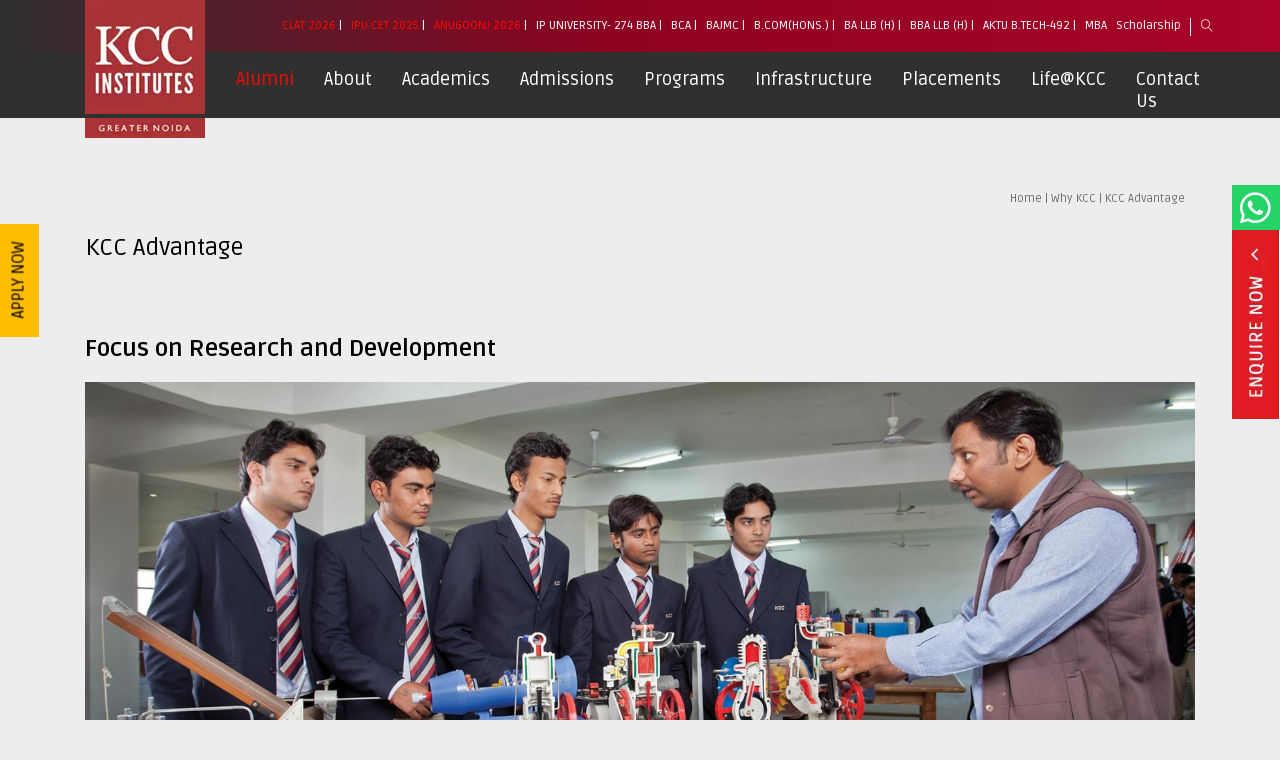

--- FILE ---
content_type: text/html; charset=utf-8
request_url: https://www.kccitm.edu.in/about-us/why-kcc
body_size: 147031
content:

<!DOCTYPE html PUBLIC "-//W3C//DTD XHTML 1.0 Transitional//EN" "http://www.w3.org/TR/xhtml1/DTD/xhtml1-transitional.dtd">
<html xmlns="http://www.w3.org/1999/xhtml" lang="en-IN">
<head><title>
	Why KCC | KCC ITM Engineering and Management College
</title><meta name="keywords" content="Why KCC, best b tech colleges in delhi ncr,greater noida, UP, B.tech admission in up" /><meta name="Description" content="Focus on Research and Development, Rich Intellectual Pool, Teaching Methodology, Brilliant Infrastructure and Exhaustive Project Work make KCC an ideal choice for students. " /><meta charset="utf-8" /><meta name="viewport" content="width=device-width, initial-scale=1, shrink-to-fit=no" /><meta name="google-site-verification" content="x0ptN6M-2K6Xfcr9b0yxJHBQED3RyUQ1dSYpd7HG5y0" /><meta name="referrer" content="no-referrer-when-downgrade" /><meta name="author" /><meta name="generator" content="Sterco Digitex" /><link rel="icon" href="/images/favicon.ico" type="image/x-icon" />
    <!-- Bootstrap core CSS -->
    <link href="/vendor/bootstrap/css/bootstrap.min.css" rel="stylesheet" />
    <!-- Custom fonts for this template -->
   <!--<link href="/vendor/font-awesome/css/font-awesome.min.css" rel="stylesheet" type="text/css" />-->
<link rel="stylesheet" href="https://cdnjs.cloudflare.com/ajax/libs/font-awesome/6.7.2/css/all.min.css" /><link href="https://fonts.googleapis.com/css?family=Ruda:400,700,900" rel="stylesheet" /><link rel="stylesheet" href="https://cdn.linearicons.com/free/1.0.0/icon-font.min.css" />
    <!-- Custom styles for this template -->
    <link rel="stylesheet" href="/css/colorbox.css" /><link href="/css/style.css" rel="stylesheet" /><link href="/css/dynamic.css" rel="stylesheet" type="text/css" /><link href="/css/owl.carousel.min.css" rel="stylesheet" /><link href="/css/owl.theme.default.min.css" rel="stylesheet" /><link href="/css/ajax_stylesheet.css" rel="stylesheet" /><link id="ctl00_linkcan" rel="canonical" href="https://www.kccitm.edu.in/about-us/why-kcc" />


	
	<!-- Google tag (gtag.js) --> 
<script async src="https://www.googletagmanager.com/gtag/js?id=G-YJL9K5ZQJJ"></script> <script> window.dataLayer = window.dataLayer || []; function gtag(){dataLayer.push(arguments);} gtag('js', new Date()); gtag('config', 'G-YJL9K5ZQJJ'); </script>
<!-- End Google tag (gtag.js) --> 
	
<!-- Global site tag-->
<script async src="https://www.googletagmanager.com/gtag/js?id=AW-446708471"></script> <script> window.dataLayer = window.dataLayer || []; function gtag(){dataLayer.push(arguments);} gtag('js', new Date()); gtag('config', 'AW-446708471'); </script>
<!-- End Global site tag-->


<!-- Google Tag Manager -->
<script>    (function (w, d, s, l, i) {
        w[l] = w[l] || []; w[l].push({ 'gtm.start':
new Date().getTime(), event: 'gtm.js'
        }); var f = d.getElementsByTagName(s)[0],
j = d.createElement(s), dl = l != 'dataLayer' ? '&l=' + l : ''; j.async = true; j.src =
'https://www.googletagmanager.com/gtm.js?id=' + i + dl; f.parentNode.insertBefore(j, f);
    })(window, document, 'script', 'dataLayer', 'GTM-MHP2HWC');</script>
<!-- End Google Tag Manager -->
<!-- Global site tag (gtag.js) - Google Ads: 446708471 -->

<script async src="https://www.googletagmanager.com/gtag/js?id=AW-446708471"></script>

<script>
  window.dataLayer = window.dataLayer || [];
  function gtag(){dataLayer.push(arguments);}
  gtag('js', new Date());
  gtag('config', 'AW-446708471');
</script>
<!-- Google tag (gtag.js) -->
<script async src="https://www.googletagmanager.com/gtag/js?id=AW-11480289469"></script>
<script>
  window.dataLayer = window.dataLayer || [];
function gtag(){dataLayer.push(arguments);}
  gtag('js', new Date());
  gtag('config', 'AW-11480289469');
</script>
<script type="text/javascript">
_linkedin_partner_id = "6843796";
window._linkedin_data_partner_ids = window._linkedin_data_partner_ids || [];
window._linkedin_data_partner_ids.push(_linkedin_partner_id);
</script><script type="text/javascript">
(function(l) {
if (!l){window.lintrk = function(a,b){window.lintrk.q.push([a,b])};
window.lintrk.q=[]}
var s = document.getElementsByTagName("script")[0];
var b = document.createElement("script");
b.type = "text/javascript";b.async = true;
b.src = "https://snap.licdn.com/li.lms-analytics/insight.min.js";
s.parentNode.insertBefore(b, s);})(window.lintrk);
</script>
<noscript>
<img height="1" width="1" style="display:none;" alt="" src="https://px.ads.linkedin.com/collect/?pid=6843796&fmt=gif" />
</noscript>
<script type="text/javascript"> (function(c,l,a,r,i,t,y){ c[a]=c[a]||function(){(c[a].q=c[a].q||[]).push(arguments)}; t=l.createElement(r);t.async=1;t.src="https://www.clarity.ms/tag/"+i; y=l.getElementsByTagName(r)[0];y.parentNode.insertBefore(t,y);    })(window, document, "clarity", "script", "pgbta7fsmr"); </script>
<link href="/WebResource.axd?d=HnCUIBlQUvRcJbG6TXyUs0geAqjsS8C9aYzWTqCH15depa3wQ8khSzg0lAPsQ3FNseMDLXBsBa7PLYoE-T7nJZpk_YwoBlMbANOGWSLdKoYEd4oK1T0AT2lQ7XoTTzTlV0Vllmm_HA6biRMB8rjd4gC0_aA1&amp;t=637064337299125615" type="text/css" rel="stylesheet" /></head>
<body id="page-top" class="inner_page" itemscope="itemscope" itemtype="https://schema.org/WebPage">
<script type="text/javascript">
var npf_d='https://admissions.kccitm.edu.in';
var npf_c='5178';
var npf_m='1';
var s=document.createElement("script");
s.type="text/javascript";
s.async=true;
s.src="https://track.nopaperforms.com/js/track.js";
document.body.appendChild(s);
</script>
<!-- Google Tag Manager (noscript) -->
<noscript><iframe src="https://www.googletagmanager.com/ns.html?id=GTM-MHP2HWC"
height="0" width="0" style="display:none;visibility:hidden"></iframe></noscript>
<!-- End Google Tag Manager (noscript) -->
    <form name="aspnetForm" method="post" action="/about-us/why-kcc" onsubmit="javascript:return WebForm_OnSubmit();" id="aspnetForm">
<div>
<input type="hidden" name="__EVENTTARGET" id="__EVENTTARGET" value="" />
<input type="hidden" name="__EVENTARGUMENT" id="__EVENTARGUMENT" value="" />
<input type="hidden" name="__VIEWSTATE" id="__VIEWSTATE" value="avx4nH8oECOuDFpkfv7BB26QZc8p0OwNV57T64b9SAIQw7lVfORcU6kO+2Vq7+5kEOohKavU9ysIVmqBT7yb2etpBMBAFTuRu8uYkW7K6nknUBVUvdQ49qIiFT/gNnq4eTCVKVYq2t9unJbbdIh1nUiaSmYILUL6I5nicjwKMsC1WG3YJSpXbajVOZiEBps9GSf81DKBJljGgvrI4jiAVUk3oE9mgF9Bg1XDmR+uXbe1vDkymbWcj/Qm/73WTDJ/DtEXieO0dU/5o/uk+f9Do6ev4Tyz9KqvFPtXPR1FR/BDUvVkFj6rdviY9UDmSUMfUubqNDG07oYWml7FgkZWqxrR1ttIZrrlZ5NmUWWaihn5F5RIITN2rdzuQMZJoCIeqRjuMIMjyAGvVRmVU5QEYbzJ67kEbrcvd66KCbp/G35KEzvGLHOmf5VlqKwTgOwy5EaqO8MC+z/Nrhjv8R5yAicJft8eAvMQ1moxZFlek8qEARIFl9+CcgnK65R9etdOg+dvndgj+1wj5jxmp+L1tCfAfHm9kMTHPPWaLka43CPNpc8RGucb/0TLVQdnMIv4HMmNl6A46taKY4SIC2QyHYIc64ThjxGHG1qlZU7gczmWidEjk9/+yP069sewd/nmVDt4qcrW2P34abIA0LuTOioDtlbLZhoavDWshgC7tHjUqXSJlRPdmaYI8DJnRwM6gpeNLMhidV8PsfajqWpsFLxRlJjWTbhYVSVaeKnGW1AMnZCe+rl95XtgtTPYyKIVkdqHpcEfqyozdD7ED1uIjA7T86gRo0wY4OhHqQ4VyG1RzPpmKWKMoksrrBuueP/OS6AGHvkaQWyOEGyun27wJkSn7b5t6OWH/KkQFUwVlHcJDF0ierqf84lTA/V8Rr4Bpxl3u07U06EWHF9tDC4x0PlkZN/ptu6WfWGVRdN+iivK40eAaAVLnO7SBVbdWg7jdXQOncmmNuIMR3cSQzz494JslFYeYLYgx7hNHsMW6UVhXZkB799jek1OUQ6uh4XztaA52CKNjUStMeOcET2e3jWCf/e6K69G7nBf32IrlGCmVr3fwWUNYI2UY3zdPxXLdW2c0NaSvJPQPwQ0lTG5OdQ/[base64]/LN5WhFg077Nkw/bp62JXCQxJoRcx6l2LTqoYG9MEiPtqs6rO+rnLq5JYhwMgWk1ekJMBkBAuJWzfHPsFsPkUqWbqcqA9QPp5kzpYH7pkiRBdUgGjVmi1zBt0UtIZjvHzYEDuKtRWs8FtqC/pLDXNRtUHIFxciUuNBgBakr61dDuKxIBdAoXCtL5DU8qHd87Yfbq2hUNWHLH3ZZozuL2Mko5ScFN6u+i8JlfQ8AKiip0ZSbbVzVd0gx2mW2p6eJWX/nCduqFxoXIlgeb07D8WSmIxUn6Ms0mHv/G+imNTrUKG1pFdsMoEJp2LGzHsap+ndNAmGAX5wtZ8oAtqZ/r6Cnsm059sUUhoXXDscoPjd6feW1a5sD8uSCpawfEgGEO2pebkLyPb6BzDoc19qt9N7G/2NOg1SB3BSLmeXL96vcvxrn4V2mhh4g2d8C5RRMXYORVS6i+1vhtTLJYZgiTt+auCQx6XrtNl3RF9MxpgCPwiXCIQJrRFVxqw/[base64]/V38CAHqATeZ7i3/gJqdnNTChBZ1yve5/eYB0WGaLRLu/1+AsVLJzzLRkj1N347shfv1SeA8p/ZoraEEuuIrHTUfwPWk9+64iXqNgpxTSiy5va2IjEJnvk+ESVzMOPYluprBY6GAP6BqsONlWXiSk3KHm07JxXrMHdtToO/gYDDY9/uv+WBgA5dd5MSHrvL2lYmCfYYu+RB/S8alBrFNkE2kMzE5edtKDtL2IqIPtNscDeDT7N0amONjfRm43X2ndiNOiKrVN1wGKgBjH7l8vvaUt7azo1pMDRHUxROjKjlGOCq+PQZ87Jyv+/IQF69BMG1MLEBVzSF0TP7C3LvzRkLVgPzwuuc9gidGV3uK7uXUAeGNEivnKgeZSWmFc/mXan2p7IYHognuCGdalGP4IfG9L4jo0cj+TWGGnJpbcFJFQ4MfQHvBki+16S7/+e1UnYYNeRWDk5Hp2mqJdzJ/uvSHs4SnwK3XuspmDqsU7Xf/QQCydBR7qoCIucJxgQEqNw5uUK1QK8iDfByFFCBkXIHDS8F+MLD7glJVqeYemAbyYBBLJrvYMMAuSQYtpqE10WyXja8vEVGRwJ54Avds7XXoekcmOxeTYFm2WxHPmnMYrDy+aR2h3VF2+qRUFCfZYdW6p4aWEHfzBJsnYG5v2ROHwjXrwtrH5KeGBKQ0QWVoqo/cVSRTMXrOK9j93Le+82Aav3WZTplhyoJBe4MHa7IaPZVrJ+cj4Q/cKkHo+FW3qsHxkYGMU8Hhg5Oqhq5PIsgieqtBVDL8li+DuCilaucabVgtJ1c47bbj9N21Gy2C7O71gaWP/2WwI8z2X2XGGCyy4/zHprKFM0+aNp4AyntTvZ1v3pOiobYmgS5AZx17VODGhBdg74sh95BA3OranImlo+pCw5bH099Au/rZf8sXIYqFrkRJD5u7/yqPfZqMCDog9qoswc/ATXGSq6bom1BRkEn5ccf1I9t8TRRE32JSKJlDUffxXorKZtr15EUWLyfKFw9+5tdf52QLX/3cKjm9YQN7tkRuCDNWWr8iCmQOfFBRdJGwawmAMZ78uuYGYJ7JiMatyYWiAC2veJiOeXd2d4TJ6CEWPuNMGgLEugqdBNvL+ViXUxjTNGoVkxx5eLVELpY34K2gCY9v0VTD2afJ5msfe2JlCdgKWVlwqxUPZB5Pp3xFMHyq0VKwHlYTaZgYAIUovYMm4NkzVB9k3/wl/f6GclEQma3atcuUMr4/fSfosMCU3s6+Kh0PjXeQx2/liyc7UgOqsZv9Sq5krahUMpYjiBaFbHUI0lxOJbPDob6Lu+gcYSpbuSsoMoUiS6ZmRdFOLrbgUhq6Bz+JK87Oe+VIQJDo3k6lHAdU3LgGCKhOXiXy6h0G09yJDcmavP/K5nzzDZJvMV1ANJbxzMufZh35B7Tuwk08bVOUzN5Xu6DYojnxxFDPgg39thcpoFv3GDXDNo1j5NduN0yOkXCQe112xFqgedU5AM1j8OG7jGNnVjXLILEbNpK3L1+leC7jNceMdhc/t4u9BJHDEqGEJKmvpNF0f3SBasg/A7cVrorsCdRwjPyIsFcUBc275n2NWjN7F4F7/5U4J9QteiLRy/wMijWv/CM9d+5h7A/gItml/Nl/SyR+fmLkzckwBPg0ORGX0ttULC5o5R9HBXUKoGDt/Jyx0QcztKNZ59slTMIp8R/gpTWPVXCSz0xBB2nUUjLPFnQolHDtwxNJ252xqgb4IvssWxfzOAgYFQSPFgDQmI3AfA27TI6JuOX0xgmjb5rTt9iTAyzHy+z8b7KVKVcI5iMMd2aQM+99EjCM0LCZYFAqZTTLfJAUUOE/ip7bQZ8gafYk9/yRk0BfPt6tyV/r0rzODW+dTv2iECzn6zQQB55KHPV+FJVPCsgMdbP5Spu5LS4pzLqXlTnvkN7O1NJQrDsZt6OI98EvwGvRAJOh86DESh1ewTBX3/3+KA2kTcXjOBaYdR2nYbSVPUpIPKdmVEH9pyr3z7EZuXBbah7l+7oByqIk6NJK4sTkq/PJgp//jQZcytuqcxFCSmGImH17lHp5IaSU3G2QiiFhYw0omdV7D65HpX/4f8ELA4/CDPcxiCklQF2YjXU1cjyV8G6WMkRLEX3hzt6WFV9KYJl9y910tcIaAl32cw4eVQYb/fXxEHX74nzMxdV6Vp7BLKHEEssWGnR5RsDblw6zEySffTHfnv5+rMk2JMxEMQYtXexF0CmsaSbnWWkLOHY2jR4817JX7A1Wd05sGt1aiouCG4N1uwLLkgYp//bLKug/hyM7s7JoABzyLu4jKOsXTNxpdlfKJSFjU5VAaH6mP6SxdDkY7jsUY8kowPcFy+CCH0lb8BtjGgcrorYaOdTkVDarN4tAuciRbLbIxJPgbJ+/ssiujGw68dUw7PYJo3SXyrFbcp4RReM6kFBdKtFaVKJqi7hbQDlNXYl00pIOa8q3WUpjzcchQxzg0DmRQt/PCE0BWv9groSs4vVj47MgOzIeVn4PZRAVI4eIbsBl/Wv2z0Pu3BZaOKqOaFylcM5YR03OrwONt/5AqeKrNLnkrXY8IRdwi0Z5E9NLMvWF/[base64]/mvJJs5ufeRZlgMVAGhU/[base64]/T8G5iLNAjjFlVm2fJT4gJrMVLJ6j40WPHfWth5MYt5V4vJ3VgVxka1rEoCU50cD3QYgylsW3NJem/ZoWIYlJidiSyzRP3Ntp5o7CGB+NN5kv5k5th9VeZmYEjRtjAbUAE/btHjGfDIvOgk+r2OnAj4jCvrPscbi7Lw3Xui9hWARqJviTa4INw5jyDAoebRvrjOC8gsCcLN532TOSW9L4e2X58BK5zgl6RDyoxO3/DK3B4TQaZJUMKYk2nMJY2muev33dybQuSAaCr70wVT0SeXbGfqhnrG2uJmwoMkk1rsbolH4U+PkhX/5BogKDoQuGIxLeVT9HDmB3SjRkMzN/jmmbVXOIbh/mDJoirl22Sa5BLnOuBLNlFBSbNiDlG3HziiX9ASzltZjd21af9GH1WztGAk94cAyXtG6wUlc+92fghgwEIla9Vq4+GpDGze+y9l+Cagxt0fRl34mRYxrvIIkMp+5wfcYD0J5eoHsfYEIvs245/SJpHDCQJpetxkf+3uM2ziK8/NdfEY8kZmASAL9Lq8xASLfFlGNUZt2FvWyMFvddynSguT86yVuYFIhxECslRz5GqWYpDuL+a68cPsu5ae3dXBvSO9hkOg96E9Q74E0LSniWDZYYuId3HaDePSKGeBrIcCn3f6/5CNL/zw89vdKlm2BPZA4LMai0VKRH6X1cF11LxdMpTJu26vo+cehzYzdfKsFiir/cGEBtVR6YOFUXoWfQfK+LtPX+0siJ7FTt7+le//1I++w334bY4HDP7KjpruVJcTheTxC3MAQDr35v11Ln6UVP+gF8OYO9gt9VFRRfCZkaPazbCSuBlFCmuJslzMeQ2PGabTzQjFJZbSkm+W9vf+jjT6PT79UsRHIfjBhfrWwM+9Ekt2psdOSjsf5tDIPr0JEUv/yjU+SGHZ/TCtFxFlT97fY8s3dnrX3+7h0zGff44s+vcJlJkO7uX/oXep93lERw17gtdx5JKxBBbKVnP/eAbh2q1MEJGo0oei7gFsrThppO7PoKjgcPzbXznktGQeuImcLkGfHk7ecMPpaOYFnjZk+XAryt4HneRwP6w4YW4oIev19PaV31CvvRmuDBq0AnpZQGsIgvU8yMnAiUCEGqkQXlixqUY+24OAlnPbBHqSqUloKK2NC/[base64]/JcnQvUisQbQyLGYlUjER7HYoP0O9XjQfru881wlY9Rt6fb7Nfz9k+77ioCxSnNhCJ7sZUuslhGxjqameiYH8GoTOhenIiWELwAbuBVsLLWrqH6Ud00WRCQqlv8PHSUFUCSbePY1x8RWRjt0j+rr4bNQHPgR9+F4IFUm+ZyozFxDLAW0lDSCJR7i2dDDuvRm/pEK6lv5YvDVReQDJYyqgbox2kat1/dDeE63BoNuF4G7wTTv4XtPbIW7KnrTQ24fIgr+z3/XWM1ClALqnpfnNSThOeLvB2e2qc3JlyQYTpbU6JgTfwmYVVWKjZGEGIhCixE6GycsdtXXmQx7Wzxn5DfaHDtyL8TEZWXPr7Ynbut13zoB1dOeizl3jJqo7ahu3/yADu1CojwG+gQyJ7aAwWtHL3J9FPNs+2otvFlfPbal8Bn5fdNsG93O8OmsYMtshDKkAwdv1tEpVusxDyjWOOkXmzdMZ6BxcFLIIcscjn1S1yvq/558W0Dc2+1ffDeHfKuOdmIyt6RON7q2JsNWVX9nN9FWv11FMbHqxa5drrn++LLJBawQ3yWhwKPQN/VOZcuM/4gHMZy0IESjeyVdqiWNcJ+y1rYy3IQd7m/6NAM+RjMTDBaAyTDH7Wx7Xj+tvir5ifSjiEwu/GY5FMb3CWERvnrOTQnTjJ6eCJgsbpneCF3YN8GJ1dZtsobCyo1LER23O/HD+HssNVbBbp3tzORb5EvEWoKOY+xbn2Mi7jfTI6W/IPzFjFqh6lckauZwh7vmCquZzrwPRNq3cBG5V5mojIywfp4L9v5CwAlI326w4HPErLDvIRnOqFNA8MDSKr+JohHB0BcahQNtKz2Wx+FdmG+Hg3XvBkXV61xzhyltP1dZRPwrnL3qiUw7w0R/eI5OuAjeUIC/1fgTp79xVgCd7a/WnjPKbXdA21x1jv6NlZHcGjReKsTPXoLcaSfH1Jg9iZCIz1Q/p/Q8kFsSZHMtmbCVdN7fuNoV+yW3ZQ6oE+bx1Q5dD7khQhHueXZtsgKNPQ8BUf4MGPkEIsezQs69G3qu+A2DZ9iWf/E7YnBQ7RmKWboOUcEn6d15ppmsUeJcgi/wCSPyzsVfLTR4Bzyumhf2AihMDN4BeXhK6rg813DKIaW1WvhHhhldNS8T3t45qVsqlHiZBfnuRHK0n3F4FMIl5VBed1aaVkinaBfXaZmVw7pPNH3YF6qNYjDSopn/ATX6noeOnP1qmsKqFcb4CwrAYjWRtTr9SpFX64CvphWKc3mdOso8YM4DRNIPV3ZmUM6P6KkC7SDVNz5D8J6T/[base64]/dHILoxJh2+IsplecmeLfqc31IprHNPn4F9hLbqSfVidB/uv74WCIx70btp5Rk2qfw052H0/+4wdJ9/U1HkVEWj/zf8lMoQeAqUVT2cDZmlLmHK1zkRjVKqlP/0yoCEeSP+JTRkHJJJQP8kpiitbahL+fGNTiz/u5o8uSNiXcXynSEaxiPdDo34CPYoW3labHsIAa4GtxpYDv8t8VrWqHf1TW7oKl8umNqZfdUDTm/U5DO1BEopvcV2RURQuhSMRXpP/B03/NMi6N7tj5ZQNkEiUYaSbAHXVH0x1XacZjljjXGPhHIvf/xxRH8Yk3Zx+bZo+wxSWGNOi77FKiJTRk+pUjPlRp7R7cJJb4FkCrra/1iDAIorWobLSAACZpsPF4zphZX0d9xUW4M7uvzF7cfj1i6aNS/GxKmZeVyAfV2PDaswIw8l46jOJDPdvKmx4jMo53IH6/H44eBECyRyBA8ck+5tI0mA4EhxBgrbwOkuRmmeGpHsYx5IO1idlqCoXulPdpKZ9N6o6qx79mLBqwWMY/frnEMs8cPHShRjJt8dn21GK2lc7DNQ0TuAkkMSO/EBtyaty2wJZi7FEYEt40pMWUkfwLfuD7moBsnt+g3NJl4EXP5hcjFWid3Dg0FtBITRyKYsqKmg3TXaPlUxi3wDa6zfUe3eaNY+c7gcpk9/FuhGu12CDWPH61tUDbb7rBx5tpuCRegBtK7HnxRVzlHz4w31MS6/IFaJQiQkUyG3QkuUfcwvNiCZTkDEFtZe+hADfsaLxukHaeDiOqFYqXUrfpn9bUnd++bXxkQJPx79W02T5ZY3JL2B+uxYzTGt8jpOuqvCTJFCqNxeCjrN6UqDgPAeN7mHsEbyM/[base64]/2hPDSadVrW9xskm8Zq7P5Sm80QnKWYi3GTorTzwfC5KNwAsc1wGkhdAMFJCffbBHy/NE/sYju5ifYU98DLlgqbcStyJhfIFZb6ctYdLhqzdFXywV801irw9F9PvbXxvkw+NVsedZtdTo3Cvxu5GrOoPLz6R4tSrUZfkfyeoiE8hXP2aHWya6VzaWHzCGb9Mj06EiqJEEX7sRXt2iUeBSVQ0k2jz6jo3/iA2tLwSty8Ni0rL5d3jF/F1lhrABfG4NZGoIzAcuDOeRWHXNJHqDY42qe1VVkrX745TsrTgvMidy/ek667tiokUN94oZF1MjNtL/thkCdu0s3c+vDsP4sHEK3oYWiQPsDOwnl5UjUCoocu8YVPHjY2KdtRUdZqD/HdMBhAW8FsSxakCjpz7unqvOl6lRyl01dnAW+ovfH6FxDgE3rOycnztXbd5AgGU6Sg6BV2EsV8vWHdDEbJYslYRqfktC6js+cuTBbiuYS9Z38H7pVuk4vi9y7Eo9ioChT3XlXnwVDgteUIWV0ByrE0hMgLliPsHzusyFpGxLbxNI6RZkVC9/xE34iAjHF2tVgzcDsmnFHpLJiS2LbiCQ8pYLQ7tLuo5WgBWRLEuWosyBGwkC3j1JaOw36Y2akGeuxMOFAsqIa+lT6bAmYFc9Hzh/xW0CXpcKdqg9NhCkMCLAeXYBE/wzql8BQNxgaaoowRs12Te4LBw4+h8ne9C32getrwIagLfFuhOT0aLW4VANfU39m3hCgPi+0e6fNt0sAKwi2XXhM7arbsbrRFc/[base64]/yOCHeJr9cef88JVirGcScQ/4zAvIC2SVwyDEaekuhn2IKlWQFjFeVbYg9ZyybaZBFo3SyHnCz/SXBYaT9WFdgg1ozm9twradsSlSrVWtNfGGdaXZfnaxwuwqGL+TbRliO1mrmEd2mFuWKqoXDoQlyu/zt+sqBjiB0zZr/R8Dcao1KYeBV7Oi9jQ3jcHawq8qhkZRbRLHVcCZiEARFYyW1k75vFJDrqnmnt/0CrYQwdIEKWnuxjkxOCtH+3yUW0P62i/OctTra0A/DyUB0AatE3L0g5UJjR5OUSMKDWYqvtxPrNtlAMGMYHS2Blt+S0Kc58xF6fHK+xZcJfROH2A50y0/C+wp09lAC7uV+B4f0XlK92QyO14PGuqmHS11Ie7+LMztwUWB+uPUkdQY1bEfh2wnsW6MXPNoMvLP4YsJLsgW8Vl0wEpLmRItmL72/9yR0HfRRYiTDe12nM4Vp0ACZzjcCa5LaUKRpaxgSEfH4JpN3WT8OGOsM/krJQ760e4EFA1Y3dto0RQBGYfhd7BK6AMZTeo9Stb+RkNI14HgKD5kYKe2yCdOdx4HEWdDlm62XfGftKb5ZBEWwULsd6+03ZwqZF+Dm/S1u4PAI4y/Ic9TA2w0t1qbB+AW+WeeSd624X7H8JvWD8WcSgI90q3ExJfgG6t0HVCWDkEbGGbVku56I1klsBHdpspod18dajlRwS5PJKAionwiXB+LPubuqjke9C/rr3PbOd4Xj5ng17STIFa1eR12Qq/NMr6qOciFHce2VPsB54Xfi2sO7CCbPve/tkw8cvyMGb4xfyhlC7sb/UXkKQNRweYtLzE5qKieqY8toe3rK2IyD6t5FlvhTIz2f2K3IeF/ETtgfykNaHdAeBHvEePg3cJjyoMV20HEEQ3uNS3J0ndKfsm1W1LgRdzXVSEm2KaUpbCTpNTq3PkjuFq5oc+FZSvtu3GkXEvsYjQ/8aX6A1hsJO4FVsEw5hsP//W6ZR+ol9yvSHqgRzzGFtUXpQ3IHLbDzhFYKQ+9W9sMnWOdgJ3APnjHU0LwOHwBrFryeW59VmOJpUYn9h/3QSHQF0XHtN5K0I64tjnvRJxpI1glVC5gYZiiPjwJ6sHJMdZIcMMbAE91DNfS8j/bI/OWhCsAx6t7jq8560OyY0Hl/q0MM4d2dMzIME8o0PmoZ7zVuOZGOrTuvraKbGIojrLAeh4zY3iVicI2SjF0Vbuxc+M7ddkQoXSMZMMCqvMONlHyAgDUahlRuUXi4XXbyB5BuwuewBjPWjlNUOVRdd2ia/WP52PRrxXrPlMtys4O/D+ygiAy0U5QcncQUawFI6DWs9mNOAAMmdbZhJ8UDe6VI6XLu3BJo/S0iu+Vf5bVAD8r3Dv2wPZGn9301CWnLc1WosIaeQANk9Xc8jpbkClZ783sHmwu0kG9fsPdmlcR9OVG4+QNyzphX8VKpmeiBff0Wxj7B5uCzWXVsstCuQJ77EtRrvd+TZhqxeAACJl7vkEr7fr5k4I1yJYB5MMEmoZr9Du/hRS9jKbc0HHkl6nyLH6OEdRy0pzdymL9JnzbLEA3TmYgqTVLkZypQf7jFSFDPKqXjcCYrAAuliYvFTeu32u4tOyMTi/2ANnbawDX2e1t/1xUhzMDZDmW5KXF0Tl8W8uqMeWe4vAkYoLrzlHUudqs1LAMuCRtNTBG3YzDFjYfAzfHmWP3G9QBB5h4S4V/bFr8A/HK3EEaaWfT72shstbwX7KZ/ax+hu6eEGco1lKVlBj6hySHi1EJQFZd5ULvdzuz3RPAXxSdDQzHM0QwlmgbsG75zGv0Go1l3rrY/[base64]/x58fld+ssgz8rxNnnXtqIW8jXtn0L1Mi3Jl5WTR2TeQyEOdq0Ti6GrkHYsLkGFsjGTqxSDcJP1qdXwnS9IvxyUz26FVtj+oytp4anXrEXV142QFdhQoQ8eC7syM/yIbtGzzAWhm+DTDH+Mtzaqdv8P/bET7qqjP4xgEtbWJX2cMdyz5gCAdcPY539Z21hdpQPNOGtnon1OKepOTRucR5dVZhSkOaPUQv7JLp9Lg1pQFGY2FhrTXb5mE+fMu7g9mK/dV1WiBaluTagRINZTRGZc5xtS5IzpNZhP0YHouTeQDJg5x9V8Ur+WZoq4JhGMVOjCss5IsxD26q4RpaGp4v9Fr9B48IRtppDrcTXQHbSqK2DfUnxIss4L4AyG+5IOLgBSABlgCkey2hkewUYOXYyKmlCnBgqegJu2ULSwkb+45HjPHLK/Qbfn8tKo9gqEDQ0NjTyJxHImjIXCKyxWb3F9FdDMZmZz8YVX1KnwNCSg29JbJSwFOjRdBCl0bmzq7zSQsfobEFb5s5AgeuguB+gEeLWv4jmF0bbWD3PqoEUD7+zc+h+PpZ36+yAi6hlywju2gA+dia3xrjTTuXNYfA2OmaNHkH06xWheUeSdReQbQUnTeb/fmgXCTo6UFZ+F/oP5aVj8eY+ehxLVv8XD20CPKEscSEmfHpxn9BFQxsHP7j5+nElMlio6NgWu1NxpiBneV1aJFu0o366EFdcUOK9pX2nnj3epEiWd/Q7KSm37X2B5lpHdq65cjc8DG0aXMmMNMbxXwVU6Eq1f9j6012jYsQ3tgcafStRAOXEri/ZNLK5OZI3tPpXdm6vF1yRRY5fP24mhNK0GbJAlZj5g18QOo3W4epKhffkZ6KS6vPhOriRLsvK+NIjrmeUaEfX+9k61dO75ta2Zy/xyiZ4WtcylTPGu79ZlNfv6hKktTz2IzCsVclYiN8HKUbTTNlGEu+89jlRXoi/[base64]/VxLBQ6GDl8W6t1Msf1jIHA+ACn5cQEgGDd8Wux4sda/r2qfQB1bdrk+jfNWYB8IUJiGw5eMG5owcaiBIEWz329/xphFioFthqp25tMeVYrexDdiCqUmxxkWEYxPI/UbORwzTMqrdN+lJmJyrl6N2aoNAcHkewlZeIGCm7ZrFf+iwKZ4La+SjnMtfnj/wcVkfyaImrjLBRhlH72FICcCB5adiZTgfmU1sbswtcad+SXYMa1bu8fUGstoTvUN4EGAgdq4cdoK2cI5b+KBf87/9yG7ZrCNYGNF7ovDfIXvZ5ymAleb2ZpbMUasEv4o3ooVt/4CiFHXMSdl96YEa3Y5T12JCr3NY9lqvQCZUhfNbuWN6scGbOtzZGq0C/IzGyCTwkdx7CMKR6QzSimzyPA0IDH8InPGu4P3h+MkpAru6ekMb11qQcHjupf1r4IIyvAaZZfRk4zan1cu0dkwrKGsnNQiuA+zVJeTee8nqcTegzeZdlVmLcVsYk3V9RNoGrB6IyAuKELh08UmXRaNcMQq/f4j6yyyHhjhYLtD5fXteuos4isj/epqJ9LKP1z3eHxVUSmxLBWBXLmkv7fXMOdNU4TEEFT9Vjao6b4s2DGoZllE+E8gP30fe5+KPaCXGCxU/GPilwSEazJZYyR9T7tnYQnMJ4FAUOGTshJa5yTTArD7QHarTOPnEw/7XTRelsDY/2yISJucr+x9TrydaeEHW1tJvGTx4RMpVa26rys5iuky4zjji5ZP4Z//6OuTUCx03soABg12vHGzk9/PpWoex8b4m5Dfv000/ekzU8gt7Ac1UrrlhU2jwSIMLhp+v0AirSuqUT9kq3J3q3WBh51pST/ykzeZeItjA9vy3Y08MCzA/zJYHuHTJB2ciArKgOi1bE27RchYBD43G/lZttWFhChZ50cUIxbVTSnxD2UI9kPSNnKXCWRe1oYCGNXn6PKtqBZ63OqIGpI7/eeQQmduFK48RSOg85nWAeAlj2cV8WR4ftF5l21DCAf8WMK+cPfmi5x/mA6+yZhOjmQz+PGC5CrRpWSa49bZV3yd93I7QLr/Y71FT8cG2tBapDjNa9NhiIOXW3hNTWzcv63ksZr9GaljLspOiDZ7C4VGaIsWpXbBlYkqpBcdSiHK4h1c3lnPxe9xI4tiE/xdyJGGD8I8QCc7eauWByh00YRtubPFK969gghTGwar8D2MVYc0k3tgM74Ubk347hHRCrJaDofva0tUlPClXI4C7FEDt9BfZTK2woG99VrJI7j1Dk77cbcGsiQ4Rf6pYUN82p1fL5/[base64]/Kvj5ahFVpUmhFbChNHTHqTgVgNr4FRXeWtCqcJYsbM3es0xyS4Q84JwDLuEu2PfkXaUfeNDI0NgKTFt1RQSOtSdxtxAex/yKr/PUz+PclxlXyu1mQZXBkroH+5Ed8+EGnBZerJDh5e4ICojs/GBNwKKmE2VljxYZzgr37VzIjEloqckaGUMR76CDNkvNeVfK8fPxars29vWHNLy8o5G+xJLnkJhWH42vyvadts8BRSQTnRALj8z4xX0iJzqjrnPESSl56fHvLwOhxfMB18ZvKb+3aGjMulXghWohUtbPEp9d/Vc7JpBJihFBtfmf78CFFBlBfuIsH0Vc5wMxv2+9zZWrvzeHWhJCRbnxXs2q47IonuROdop22CyG1NKtiYdUFE5dRwyIMOJuLS3e2/Kb95VEwXC4EKLFSQIcb8LZyh4dO5dxoLJ49wPxg1gY6VAh66evIH1l1RF8tlsiSqud0cPIUdESUGu4c/6s0ZumZIzEDTs6asZ9l6GbqxqfCxwSzwzHhMoQ9OIHZjg4PufPdNWQ6i9xJ1+VkHJheLcLAFUq1qtK5KEXz2AwsXGU23pc3kHUJVCll493CkTLXAtk3oRDZOLyB+KsPRbx8kf4XnAHiIqmCDWVhumWCYbhIKeul/0wUTR+04idOIB4o4zqpiFhrEcJinK4vDLUEJnljKlSIP3h5UNV7q33tHYaczefLYYVaV+pMynBJYde/tW4kbBvdUs7jwo3lh4185h69gH9hEm66n4QCjzGo15BcLKUzX/O3uKMSJsjjzS41l1iNK8PiwO+cGSrrRIBvTk06GkP0wGCKQzXnAktwbG1h+NeMNcVrZDfZj6zrC7TfoeZjLxrArEB9Nbtga8b7uHyoR6Y0QjCVW/sQwYL/MF7OgnwCOqQt8m70oa9tkBO+1kdqU22s/0bQW/vKUcSuA5Fat8huoUyIHHGlmzufInMTHLC1cBl1AouCkcFnposqsA7cYT3PRRXbiZXPFv4SqTjLR5irwrfJ67c/djeqK1O2tGO1rnV8NDqLu62oywg+dJQgFCqSOW647Ipdp3wgtUtjzr8KHjM5i0Vjdd6fJdZwC89VpVv+oeyJUjwP7Yciu0WbJtYLw0pGOukrSWEU6nQIIzq8F2RYbOGYRSjoGV++WV1IFKECK7DzBl/MhycjYYNhXDfWx+EShsq50AkVZBIQKG4f4C1DeRKcPYdkZWQC8XbP2xzYXV0YCV464pvE0Js0Vu/p8S2IUsoDvkcSVh3pB09dDavV0bAJ1d642RYNWMVTcUGr7QcM9KJrcsXUlAHd1+mOm+i9Q+JiZh2f5KPVZlpyez8pPedC8/HYvM5+AwYfWYi7TbtrgffJ1boiR4MRdyTHY8H/UA1QqdLedq2sQ+inM2urAxTPzuQz750X+8ZlnKtyPZs9Iby3NaXJcg/[base64]/7yAte3FANUerA3ppI2/QRSirpf7oCG/CUkYcJq+DjMcvQHIP+gazIQz4aZEa/ww4FktiAbpkG1vFVofAoCtOlYm3VxNq1FBhZTT+s4t4M8LOjiMj+BanZ79npc4BswHORk13LmE0p4AzblywR90HLTLfGhr5Iey5lR7C571Heb3n+2GCsY7pX+DTgrXrpDrSKHVwZD7IKOrHZkIY/uT+ZzbdL4i9dY2KTDwclJtLPYjjJgX9DcE99oz5xsJGMLfwyyrioRcxqfR42NHVIG3KHuOcuCmIECZKHEdQa2bktoMmunsRvJHu6f1q6rdpdhPKNUs3XRuN89G0GPlDvdz7jeVLHCLloY7e0hRB4dDmavGUGEko7SnB8OYhaRqPqC8P9gL409RI9Z5ItvLcnDxg/FIHJb632Hr9O3S7PHysX/tOk/vz5sdNVFdMgJt6NggLqou1W3pSNUMuEWJGZdlpc7R8I+yu3Jc9USEKgOwlQvCzcUoGwmpYrEJoCqx36bTWQZ6Hf9sFlYqrCCRdqUM5bRe+lA7Sv3DylMeIppKRKkT/1QDDe/NKpu2k+xja4/rzn/xkDhot1+uj87GG2tFSWek+fZn+ZWsFJpFIZ+Jvn8Zbssgk5vGIT/hNYSrIsrDN39KL6ZskT/BbKoW2Qc7dnGIAN/wNMDa1bGhdvNGA4190CEeBDP/ZHvxJ9TwppSs5OD5A8XkvKI9Be5omQSPAtSGyX4zwZQPKpUX8vdObbrWKoZ3NjKgD+FYgXYkTBil48mIosss6Ulhjt8tIPGxTFYv+/sVBJdHaUZSw+nQZ8eG5MJ1Ex4QfPKeke27TN8hZXJNCPE3VP46y+gQbVrDzvYvrEEVcsBslRCPjNe26SwvqdTCPeMdhZ0EO1ptkTUV6JaQZssxME1zBVwE/4UshaYr8C/hP9Ph10pn9qyf9V9AMcuO7m9gm39ElrOGB3ew93NauXg+lkUWgH6BvKOXciOGlsffhddJDdVexhCK80cfyTAMnfxWeyYcm0W1ukfGqC7gIJvIGg1x1iR/wPLQLWIWyFPlC13HzJjrOTSkGW4PWFUCTo0K3/H29Wlw06hNEHZVoql1rBmnR1YcEQ4luLTKGZO/[base64]/6BncGieTkcS9tX2YAP1HrAQ6eXHkviTw3eA5/siF87cv6d9PtS1rO6bm11qqOmzCwUdmeP6rQB+AqhvA3HTjpdf7MY5vHrDSGo+cwkIZj9iGR2A+X6IieeTJ0fIlZ/u0GOI72Mc7h4tXKQI4mshut14tjkKerdk65GcjkqKhbm+tgsHPqETURJ+ceEjutIqeQE+d5EWk+UUcWKkLIz6wVKgMq5o9QY5eQCTGWPXJDNjC8urLlUN0W9Siagune21Zu7Tvhc9OgxnVrRhPs143mw9xbB6LtGBz5UoE2sy8ERHEWVB8rLcweqXF9O/CoR5NynhiegpVIr+2THQ+rCk0Ke2phX77YnqL/S4VGY2poW3lJaqDnOSegScpSvsyWd8pcsSJHfuBuEUVp6sAgucutcGOElda6KhVie3QlHS1MBQFSEYh1A337pRCEko7uodOAye76ccRiY0RO9X95HWDSFFqYCi4zov21q85Us1yn04EL3NM43H9/UqyGfYxdk7vks/HpzFB2IaUJOfGi3pqkTKTaVmI32Bu+gd5KVoEzSptBhGKoKLsVKUiaD78HouVhEO7jFNxy54hT+3U9j7xPuQe/oi3oUFhNN8kx06VxAj/3pTXzXPauKZxrEEP7fFCS9jTGbAWxnd+UEbBAAzzO1CMV3k+PIv5K/tRBz0RY/mDnpTQOFUvhYVBd8HPqetwa6OrVO/mhfiJTXhg8EdDh/iWERtRGRTDrto/IzAE7Uioh0u2XzTvOkF6k1EoAKOvEtqzCKhpik/mAjBTxN0UwqkuajWBXS0ExJBat1xPM3e+CCpYlU2BmJW/1wv7LlRLMDxJIqx4iUAPicF8y+H82iIpwgOXQRjXRgstaxv/VCQWNsigjpLEqg1SAIdYR7iIOKvkRaXEwdVM8GeK1krb67cO80M8+aXbyibPtMKwM87NP7dPHlxORTdriCEzDFVD5rF3YU5PAB6pi47/yiCweLscTngf2G/V9VvcrMoyivXbC1PRH5VF6+3GG4y2MX1xQpoocZqxuI1PJnrwE57YMHB2OLWt6qP4ZkRct+DGDuiu6/eOQl3L/LAA3f/zYGqq9LH5KzlnBcdhRFrQvEeHgQaQlM2bAEhegcIttI1cLbdQi1X+V1vPH3NTQk1Tia+3d7IeT0g33+NmD7YfsSaOv0agXIAiab9YbRbcNpOAhB6vLjbJQxpPOCPububZw000evcs/NuZP30bl3pSFlF5Izg0e9R20cQK6/+GcozNxvK7Cbex3yNHeeTNyT1cyOpWVvxvnqoZ0Kn72evgz0zffkHXBUPzlhbxSdSTbkeOogZQ623LTYBsQOd8u+88uxNSzhENDS+hiQjNM1WMUEA9Li5aqhITiDpNpYpmuNYDfzOx/6I0q3RkhtmeTgW6+vcX2bnDxNiUMDOdVNtCojRSpC/LUSqxbGUCRHhzZ/VbiuSTfpvuofGY5wFmzqR80qHAz+x1IDM2rPY5J5roPkBylbGa8xhcGrjlX271Brvyz1n7SHHohtpBn4eUMB7J3bNktx3qW77sE04ZuN+6WjJqrL0gPPbXDSpBZa4s5BT/lLOaPpftEcELMDJoKYfNZqtbOlw35IIIteYb5GbXcBvfgC2dgno2V7nbduj7OWqOYgLjio5PrzOnZp48/U+PQ6TvOk6PrpesonUC0xaUgEuNK5ErozO1VR2unOhmahCpKsbdzSYdLKWEF1y9sver7TR9cCVu52AsVHR+RDFxQEGwO7bXcpiiZS8DxKbuvvk6UxezgMfHRqtWoVUUWzsqC1g2/fjPgWm3Ez+uoVJrIljor0rMUk2GlC4J8PHYK+Bfbek3tao3feYbh1OZIaDvFIGOFOQg1SeSi/IhXaZzlp8ddgRpgjtiT1JvYku/gocaphPYsAmOgJOnEhpUeR10LgmpWPiqfddD5JgTa0BUOfs1shXK3n48WOSMZxPaMcrTVZXT46WKh0wFeid1TeBaUdOLPwfrqKZjte72TktLsQKd+D0GFcIlQ6csWOS+twqFRRwywZ+LZiYe6hyZ7WXyPpourk8OdD9W7ZeXMTNxvorvLyrNtkq/quG2w4a3vQIRiztF5eTdACMGFDSHBO5CMymZ7SmHwg4phmc0P+BeZ69oxs6J/bnE+gGlldtWX/vmLsTdAg3l8hpaoEovVn1ktqY6sHFoBedHemB4Bccho2hu9oW09W4jYO+OMXAxpWCC/RFSxKnNVDOxJtV8qc/[base64]/zeV03KWGK+J8rayIKsT/dMi+us3qjzco3900t1bXJz8JnalB/WjWj2aOQFhFdrHRkLaXztZjy2/T7uTAbdvBu8K4iJjI9t8RCvWMqQtoKiGSlUUpw57NqtZ63bMOW8xzdTJ4PrrierY60P/pQh9bqlLfQTfXnOyR+sK5iG7qtawckMyJKCY5ybPQ19KOUOgjpwRUTsexZz5OEOwCkOVCWc3dQweg2dKOp5YFoHUq8/JI5Zl280LbsLxQwdVirwDIDmS5/aqTWbaA5mQjP/TjnzEw0pTkfmnuzr/mITokSKGmUDZK8tUgDSZJc2aUWK2cUswZ/bYd5N1HbAxg5GOCMfOZ8uZEhPY3X9lttRMJzaHdZg60fyR9dll0P16eFn2po0txnWzHsImNb6d36gIr0+n0bhThS8clyyKGBXLr87eXuIO4bxAfQM8xCP/9zdsrRj1YFVqOoq27OVIYvq7FMkN+z7U4wLmu1JBRL0oamIwfDpQJ0ZuLYW/1ntzS8aK0zahLrRTDaRrlMDx1PmqYJjAZyjtZXRTH+lXyoRmztOpwR0F7utx1Xh6kKlHegURnGRDnS+ikU+FeFrqG4JIVVEy3GQz3QS2IE/WsinR3zuGeK2fgNDhCONRoenX2/N+bQrRH70evvW0Uf4zykdJhvBeBYWqfHx2iDX0HZxFN0+pMHx8pybnKEvWX6Zz4hrXSU/Vg5ebLL42aOuS4WlCP0RRAfgUdsg+SfUJjfFjZv3FH1zMeLG3SvQ2X7MmQyTnhESdla+y/rQhFVhKDR1lKxDG8TzuAiE/ilZksX03w8Phiu8wnWvzgYPbxruNSNMN8BpFKXN+db3cbzCmOxShoF/d+HulR2JDTkbFLctgvb4aMTL9mF/dyUOTKJdjMQ+yqD6ha7xuD+/bpJQ2ebXdpRR0ou/ScUWFhfessnzIWBuNWSdOkCdMi/slJBrZGAsThlyZMXph4qWByFFmqjffV0m81vNS4Lz5aN1o+hZNr3t1zsqP0Jqy8md04/[base64]/rkUmckc7KyCwz+Da5NNZQemH7VXIv0YwXc3Bj7GoGHkZGzMkRsSSua2TP4C7PEi0kRLDVRyQd55HKL9xjtr39bevNt2F7BITYyu4ax/FlF2lU+0qTswDhkZ9l+bZyxFv7LVxE6INUD+QTgfd12rMT9j9oQv7Od0+8Ye0DnfIfxPSPduN+aNmFCzWMYXRrBVB/GpV2c/fm6vMo54azkjHijp71hhUl0qr9imYxPEtTNnS0P6XmnjVXki4574Tzd2/DlWKeH4t1NJUyF9+eiX32OKxQsTsXjSNahziSUevb+G+cDlEL6jwsyt2XOkJISoFSESscVZRwqoJ9fDV10I8XPopjdqSjRm/5GAwcIdo6ZIwMw/GfNAYxWiCqZv9BCjKt3IJZJNSEzZadUxQjKmxt+qzRNDk0k2ISw6SRd55SzXpQx5ZG8IDvgoYx0WjpHgFuiuYGnuraOs9KDgI0AAG/CCGR3WTqQnTfDif9/a268V1kwoD2qyNLX6X9M17pquOS07Gv0Yg5r8ywE/mlPjPiy69j8dSeOfh1JUYDPv0S2tF+M+Lvl/wPZsZdmAIup5lp35nl7fBlx203umDQrmo7tTHZ8xz92M7RL/Y50L1x1nmdknus7zUV89QNL15HVQz4I6+x9ETaDKIM93X7LdhkScYRjZzQ/qR5Wkvvttxp8mRnKFVOGHqZ4y4bUenDunabL0TEWARZM7kJJyGbSj6staIAsZF2TqnyHD+ZF75PRGYMv8sUFj2odZu43FLl9OimWz+TdktOGvrnXSCtOqrbou5DOUc8wWzfUr1ePwiB7PhaCuP8eSe/hojn2xlbQRvNj/[base64]/P16mirljPDYXjq64aW0NJAIqmofyHcY5Db+fIbfOBy7SWWHldrQrMX5Hk6AxxEDwnhSVxC3PFJP4OOBAWMgfBE0SWMDvRWq2S3mn2wxZgltWfg+Mu0c/TEQ2ck8TXouL0hW27i2vyujqJRHCYe7BZ8JXfVSaF/DHu7yexKt3nW1fW79BDJ1eixaArSQfGX2zcd0NPz/zOcpYDH/Bb3ow5XF4n1x8qoXe6MOkaCXFjcNTCdNzmKR1waP7ba5AoNRyvkgQFcUIX4g4erzbNvBQRQIWlF2EtBJXx1CPomvd9kk3tAVJ68PXPbd0UYcSlHBAxzOOWl/9cVlkFcZqsOwmd3KeI02+YQkLLMJdjx28+a7SqYmffGzk6Ts+VfnmIdPJp2B+1Y+OY/t53Wyq+quvcYks9sQ8gPsLzZP56gZcATY+YQx4vfb9/EoUHjLiRNDljqL4i8acI3LV1+503sLya71l9K/zr+hIxCZmwEzJ8Crko1usE5kTuQh35HpnUYumdsmOA1qWX2vSpGLb+Lh4WqACpySPGjiNNE6Pk/4ISwK9jpqFtYm+YxZ9L47hnquOdYtZoToTPy0DEVxZbBzYTfrUUmfaP4Tig+GL1GXShb89+keGVxoFgPX6/iIEj/x+xvzNY4jsuSZICDDk4pyUiaRCDI9hOBx7eMpTDimq2gQjK2rzEzuP5etnPnnvGgAcSqY0JrNAFjUGP6puSIqESdkflR8aipMFq3ShuwOkLgUHwZhVdsxJivf3AiVu/DYgKCUiBixHvbCPIDb0eY/IVcyaXLHqFqVyUROBthKtEGXncpK4iaHGy29+/ONgT1tOmOTuTw6LNwBVM1W20Tf0K0KRbOAu1NzjJtPqJybkV2vbbScbyjaZ0UPjMZGB7Zfc/MCbo52uN2vCtMK2QAxptpjpJubDJxdfiIW8eBdBz/inJ+fDqIlgNQ1+6pjMHrxc9hvZAJ4WuXbVVpqHSh5Q6Nsrsdrs5c/Ss6TZkElYsnt52gaJKD7ufu8jVYjaLBXNJRV7cOAfcwiDarAymNvqUgf40lXQ1MEvbmTWyhVYofU13OBxmRDsseaWzQtpDrWlDwkU6gkHuRfqqkvlC/WijspTvDB9jGTcOAW6r2F5pmAioW+JS/KYkb6KZPLax28T+ak63vVSxcHl5TA06FlLGLO6RJuTO2l/DUX76fbsj21YcuI3smoEx/uAGYYODJGCZHGvYnkkB0Nxcc8Z0F/yerWQ+qU3Um9Zu9TxHnEIXTX4AMV3LjMZxFADLynPJLqnPlR7wn9uzAh02jZY3yTqOi6yxqY7E6L3jxDCif7ZuGz4vlCgN+H/EwzHs7FBFQOaA28uBEbEXdw9m0lU0J2aKsSfn2lI3D7fugxRVH6UjMnjzcg6LKkW+PnqV4U5yNTfncaRxxmdQk8ntt3i2ugrxV6uyALhcAR5eDn1kRxEzu+x9cmDk/[base64]/KAKeSK7M8PbYX8X8h2T/fbrSsM/ziMsQCXOESDvmfIIbOheDR1lIzvCPICB3k70bbkcBbgL9+bnlgwypJC/Ur0ZMwCVTzbWUNKy/htFHwC1uOxdQvWhiXk+A5kU3ylXCdRKPcI3flIOmVWid6Mr7vgxY0VvhYXNfda6iYKLWu56ChqIVIvdwWl1za9bnPx9dJaxPbxHuMdcEnF64VFwv4HLKr1NVAlDkaP8XbjDl7YwOcn1/9VE7KDzRQ2scny6stM/uHdeIZIbzO0CWZ2O/IXf9mUlocZMT8ImlPZK7MluuX+QV9+Vy0Z4wrhbllXQHDxt+37eojrsbMs9kvOYswKAGOpxroIZEB7Q6uAR8WNw30z9/7M6zbsGOKFsD+kdH6E/fJUXCbFiQy0h1sgHfK82FDJ1DKh9bL2T8VxCRXcVWyA9Ou8Z/w6W7Mvgdi0YYjDCqKLQBuUBUulixOZZP0rNrUZqVmNXsw0cg7xumDQJ9chVBTePRkjt9FzjFn/NR4ixmDGQLIBnxp8vnv99k5IX1JsmI7XrRnhPXMjtiQSt4w07UtGUW5eglBkheaqYj+9OatuEPBeKD3kQchuSj/9galRDYbd2B7+IOgkdqdx+LbeS2sM5EmvdLD4XpHGboMZQF9pwcynruXiVr1Ig9iNk2/n1sLMZKq8zDuvsIGhgvZHqPFs9xoZl+cSJZkCsfPoibruRyf5RPMgcYqC2jpB8SRHm+2TRlIUIjGOd/+kLK4qnEGJELNq5+ukp9s6gxCXgomvYy9Nt5GfOb8flOnjw5PrGsYwd1Zqaqng0+Q9fk+edF9/Ra1/Dko1hgAP4ik5YSp5N1SVn9xub7GGdW7dJRRMiZ6Qb+9eP8QTZVxTYnNCD/5occrRKcdcqeAQFdK3lh8KhDqgWDzupTlyVSg2zmLixQxOmc34bBoECpwoD1IQnCe4H/x0WkPgBWgUGgbdZyXoiRozdxAxjG83LVO/RvF5h/CONGlfk7wd6nw+4zP2rksdoYJGvliuDE7bfVUihpCxcntwvNhsXEo4kVSIR51nkXOzsgbroTWruH+akbMBkjLrefREjHSvrtzTFyF33RH7mAYySb0ZxnFG0kxjEY3HtmDRc5LVXEgba3ZVl39C/vVidriEy3DdEx7i4qVti0A2sog65kosFKAhnxnUoy/W58DgghapXK3T2GmUpM/ZYeE/SQUfDNZhY4Dl/hh0BrER7oVT7UTOXwBFCm2nB0dJSjgspwhZiXN1UGrAVKkOwr8giHfKt4L53nIc6zuvr1jZaFBduBrJr0zoMPqM3mctB+ZBZmDJR3Jhrjq6VJOvceC2DQypjIRjL4gulRV0dPxb1+aKvm0EJb3/E9OT1++2NR2dStlZTmI1bER5nnnW7QR0xd/a9iVdSjzte7dJG7uGCRNShrrk8704eX4jIOUnAmDxbg5RroXipp1nNk/rWZsWBN+sOStZBl7hfccOePWk+FOm9MQkBE7irAp/As2VZFIIyVjyfLBJROPI1coSy5JkYQUOtNcm0kNu16OWPKNszaILCsVYtvlFMGEAvdkA8ZWhXyI/oUGIeR4pYoR3w4ID8lL6Zgrf7z83jV2MR3vzJ15i7AkxYlVjzE+Cz9cs+VBt0uYTgY5xpmTY0RacfF6Gkh7XvTJduLa2eFtKA/YMGiuvr1NfXphb0qnW1E/73Wva3AplcIWShYZlWGHZ99w3bBH5GIc/xc9YS/BDO+hJ9yWC8AZJTwOaOfFMx2iIuUVzaNd7EFHcFYExvxIi2GDx8JF+ZJqpI/[base64]/aoxAfI4WA3AbYJRAj7fAbUn2e8zamMD11ZzbPvtJ9sFWKZPWMSomv0RYIj5smMXXfe2KRQb2gMqxYDfCaVyK2k/8TijpHoF25kuycDNYo3OPB2RyerSKFgvx3CqHIEoMnmvH4a/Yf6kftG+VqSlne5mnp4evlcBcTD94Woe9ERTnJuM4SSPpyIJKwciVd4c9X9WupGIDftGAN2WvHW5/[base64]/A1q4WJPC5QheUyt1iSURytNQEUL//NTPlr47BXTLLl4TjYyZ4OFN+rgjtg/E1S1OgvX3F3GyFbX5dQ125R81SEjb0k25Xb2uTFa7HvchSPEQmN3noBGrFhzrldEEyY12FtTYqne6Fbgl5MfYfyvwxHupSEAmVWVOw272E/xuVULArfTnQ3BBbAbUg18NdZj8oUXOTvjsPOBQMMh5mRWLHr3MraufdE+sw5q359OX8tlurWcF5XOXgzMfm+AezXZSHwABwJ74j4bRfDKX/KOED0XY3dneNbmtbNIc4Fy/QtNZtL7dQK8s7ILE8lJSNEnEBOIeQpsS+HSdoV8CTzcRLygdYnc1eiY99oD5LP3qKfE6O58uy1o4tl6wU1XkKh7PmStC2a16Mkb79Zb+S/SfVMjHJVNhUKrM4vYM952nkqgaA8/aichcQueMKABDnL3EHu5vrSoXsHPxftkY1V9X0ZcK0tD3EMTZ643f7TKe+lCo4sEUE5QdofxR+De3XrvpeX6C/k9oo2tlR06+F7xaeBwBDihYbitHpEERGIDen3S5K+1YEQRcI2ICv8tVZnXWZdo4yzUksvvi0WzBqNu6N4HegdG28DGsGSpBdTPa+pF0pSxGtQxOHAO5ssh1BXK9a/3iyXGZWysnetQpVRgInDbVojXJ1WphaG94NROA7mB1+JMAV1qv2YibW+RTIEg+IGW2QM2J4b6zYQwcqB0eguJAh2ZieiSZFZ8UNUfkVWxPZAteR6yaVq+fOUSq1Sm17bUG/UzaAPFFDSsLo9EmWrJCW4j57E1Q3fd1xDZ0NimTwklqe+O4ekK/Orx7punD72A1d1w/0WwlSTr7L5ugWq3MLIjJl/FYic9NbhRWUZysp7dklNjOZOTT7FUKLKTONbK/FOUhfrnZZ7TGr6bl6HopO/dBoFXFR6EXYmKHe+iJveFdYhIbxiwj48CR3LRYlO+t+KH2XF0msXLtDOJkjHc0X/nHZ0XKO6Ys0JTVSCDzScxBkL/oqO99A9xrv7vy5A6PJRVv49T6coy2TBuzqgUrubkJqIpZ7/lXEQfyBypi4D7ged/0iMS14ocUARJzRLHUd8SZFrl3d7hmENWhHYxsuq/[base64]/7ObYd1mv9El1vlSEaLSkQocZ5unQjA6cszkMPOa2sEHl5UNuaojOJhGWJQbPH3P9ekg/DtGiYxOjTwaiuFCJNluJqGTyXxZccZM0LJYNKBvMFJCLiVBHUBYPUk7DFaCQzo62IjHGTdjVSSAIbAY4MkrjufNT+PSo4VBHqvPl+Uky1vp6xGX7RkhBayuIadYC3rALwENVPcKAbor/lJQrvnZeGNAtm6FjtFE+Gfsp5LS2Kqux0mfUAB0LeS/9iL+tf/[base64]/CV2dPAAJELRVj/wtnpZiQMsTxOVww1OFEwyQY+jyrr1WhHvXfu1B2HGH1eI9um5QX7C71H+zmXjNusGSdst3fo1qAbKz+BADQ0vopmfzZIUqjntxDkcKpFDfJ07Ha1RBY8lufxswcEY3WVXcyvwvXJX3D9jM5s2u569XTTVccsH/Ks1GuNXfhqrI4+yytmo2e4CTUJ4ep1n2pAoDd4D0vepoPd48GbDjkknlmryzD6h6Wyv5Mn+HppAnJps1hygHLRe7BHa1YEBjf/Kb+pYw0IX6w+4oHpTNYTIAkW4RiOqZ/[base64]/H68bPhNifVPd/ox0bjsMmcOVRZlNWda3geFjYsyW6V5Z7TYBMncm1tydsmo1WbdSknL9CkGBfNvotkazqqtlFOMr/gBJLOvkf4qqCs61MOpqacM3ihwta1U3NeEBuQoRobv6G9K2fujlmD9vpclFx32LxJ8y4hFzw0uf42eYokxUOJc6Wkbrw1IKdbn9r6IMY58ZSjAMdP4HzkDdsziT/ihViZbp+hu5Av9mbz2khZO/wCfXrMCjXTlULVfYnp85EEasG9reoy0aNGW1HqTeZ8XkOCFZ8LWzFBipv520UGlx+k+kzN29KkRyM8usmqxFj+DuDYu2dB2yLTz40dpnlH/bDyT+tv8yUMgBNc5HvkIgpIyPCFluVm9NNe/7ZAVI0U2TP16RAxcgzj7ymQljeimtkyn1JzbGFOb6KcuwuWw5kL6LPwfyRDRW3EnduH6AWLO2cV01XZ807HQQNwWiCPUPSEmdnkOimYmd4df6l67Jb8M9yLVJ9UQfZZnAzefh+SX9UAj350yp1nkF+Swztbav1IsO3lfTZEEB1CdROjqJ6fdQS3/EWx4IljWwUmm+CWQQIof4tF56QpwqrF+JsIhQ/zawKWpEntf/kY6V2Kp2PKWFa8mfZYu5okAS1OVm4PD3uRA0KKdhURG0b9huI3gQMsPWLZk82gVQeDL/J10ppqrlx++X3fvdjO5IpgUXHfs1r1TyvYipZu1WUqn/Xp5u9P4Dt+wDGz4Nc/TnubqsPcMz4h8LDHyEvJELZLYVUtl8EnGnygweYW7y+n8+7j39aIeNcCZGVTe/L1iB0PbNsQhn3T0O4r3kMogQeyeYmg6MOJ9UtxEpyeuCjKeumDtd9jPIMTlBRbPPBL9Q1GkqzaP0uiuRLJVf1CoTAi9tCHETKCqk44Hf3cpdv5ohoXj6/J5sB4n9LSYvvqWtd0wtToIt2UsN1gF4w+TD1uRdONrLMcNvUezfGtZ5zp24+JvuUcCC10pLgfgFH077EW/5/lB5JpGvGAbT+Q4KnJFny5jNftv4gUcN8gY0i/e/rNNOGDwLNPm2Go1DWnOM/2ZB9Vqk07k1jt1XpoqVHcun26o8aeTeGR1vMvJK6AwV82SkrWjfRQK4xydrAHElc8O2QB/lSXYD3MmJ290vJuwFzWVHY8VYeUavZRmyDf251ntEwHvDRyAVlcMUuD8ioXKB10rtcqm822Sk6X5OCoUMe5AbtaF/+OTeKaLs0YVrbT1fm13AlYzIf7EI41VcT/LRH7ev63keYP6Jubd2FJX9ZuFZmLg+lldWmkHkNiZelnHbEy9pX5VrJUVQ6NPQN/EMhY4TOHWCug2kdN0QGLlvrBZreAVw+8eflXmw6HFzCt66mCMtngacCZau6KdVmovEW+hPmjFo8WA4kylk4P12//Fj7rSBG/GxNR25uZ+u31ihRT0sJCV6rcXN5kX9duF2gH5lvpKWq1uo0VUTqjI8h9J50hFQn1sjXJT7qh3zAqlYH7CNntqFzoZrqVtvDybkUiwOk4DxP79Mei8BS+6IX/ItAfMn14T18drPfZuF1eeLi/LucmOimrcFm/[base64]/ifEyyICisst2y7Xua1PH0/pwp2wyhs4K2XiKgQdfzD80wPT8d60Bzos2f7e/4Buk3HvxIpnvlIldALEKdpiw3wPMnPxaxg3gGDQPZwpit5W/YYh7aJMsWSIwNrpvYcSMbiKoIdRxc9d/cPt/ANsEvPiCZ+wfcQv5Bubhv8a3UjzdIlQ1prMXHCzCKJ8wo46BKpN6bEegsEGaivKNFStYbWN44TjkamreJiC2mlKkS6jo2mwysrmEC3AXJOZDbThWJ9G1om9uhYJQpoHfNMlL2WDc6nm7tdSG6cseA4mDhHLGF1w5hZZNdyqKm6KhNW53lOJEUHaTUPguouKSiMLYyY/vN3MJdCLSC5UVQ76y/S1LCosL454FdMIMKxWljZiI+gt22m5wslm9wNwLBAxHlF7kEYttBj2fj+9aWEZq3U/4Ue5nPGS1+8NlP+53ImmUAkJ1HT/CTpx4mPYsZeecQn4IGreYeTIGR8+Pc8utLN1fAnZwd+10Vc182/bJL83oAf9WZ3dovp0kPmobFZnyMpkz7FVRocsII0V1DP9TtOLTOBOw+jrFyWedA7JWMYHp0IaxKsOdhEprvsRjnuAqcXACZPXQsNDmrHm74M6kFBIyVIHgGBWeUKQyZ4pR8cNzwQ32UAjRaPccSwkBP+B6Oni7rZxsDmr7/z7gb7UFvCiGeNog7YRsvudoEPlTSthq2R2SQmxtA6ltHhmaLG8C2C4R8vNHA9D7QM9+4RuL47xORBGJK37gGVAwPHfR0bK2ONuqsZ+Hoe4sgCQt5cBx7A3xGBz6oXNxc3VUWc17TZ/is2FC/DB1n9Sc2ZRs5yxoMZyy/NFtDwa5sI8PrInUpQpUuVSmqBguyLeZ+fBOlHuHSKug3GTFer8Y7gW4R3ygXFaSABMaqheYPJQj/il+NIt81v+Prw0p6FmNb4iHSPsDnGb9SkTtGgu8UZB3Amk20h8kBFRXc/[base64]/HTzIA1btMbaYC1V0mkx95GNtJldOmzGtcIJjGk88m839XwfllJ+6YQr8d2dqKU6PWdTmSUIyCG7W2y61T2F7dRD9WIh/unocPwl5Ti9Bj4OiXUHelXnEiqcfpbb5tRLeEWcyki3j3vgdA8dpCLH0qBJpYqVpmnf4cVJq9QqBq5CccjU292Yvrm3OqaV427QZU8ZWohrchv5kzlxY07cc+ECjRmf9i/nO68tFw+tzCz2mY8vxjYu/[base64]/gOOkO/dX/7f/oJYOsyz/Wae6b5ruvrrU2Kt8dnsvDGo+PmcBKujXTzr3ll1DtpG50Vfe4tSVYBhscRhDtVEhfqZjuVeI3HLevAe8pjjsYkkNAbryIM+njKh4Oc73JfDEE1sVzQy3717mEJ4acwqeUWJiFv8+/aIDLiy1lSwxKNSdDmHB5Na5erZ+hn6TKXUXnNBnH34FKBoHBpZDAL+lp8kaxvuNlp7qkz0PGwOarE6G0QQXtv1C3pPrTrLuvhZli6tQf0FEMptG3HA90DGqXzIMRJrTeqGYub4r4ZPKyMOlBNof1tooWLps72egsCEFrdylqo8pJmk4A/eooxq96pWhePLfENz2kQbwbUH5q9l/EUck7l59Lq0cU60BpuCKaxArxyzm6PsrjSsgTSrG9K2Fvsjwd6gLBEW/zaJZC9CEwNRJCB2qG4N8rrW2cLPbEGsKzyWSRG1PpU+l3Tj3NOEseO+vMJnPlflz6UyBvjCjImpoiYcn5nK0oHgiWorfsJdV3K5lxy/Cj4y1zXNZ7aWO/[base64]/qksD8ZiozjiNLfAd7v0DjGso7WRo4Ik0lRSilS5yXU0a+dyjdesV/eEbIuZuHgO7l3h2N+IBsBV8YC9j3vLhG8yILhUSSEBdtR5V3eFOtKbD3De4H/4IlFp3vK351Yt186u0VTFK70Sk6GRBzvTx3uwUzJXe7byqMPem7bf7HAGWQ6rGva/aXo4/z8DbPUI4WS/8cVBkPJCuOQK634BQ7niOEl6wM6R8GYGNW2sZHKd6otHef7GL0PMe9+ArcHCyxUkbrnYtHtjgK+OnBttlyeR7F7rcl8iToCQudCkIbF07Ufao0CMipWiFusQN7OOALL0JIjn/7T+tYadJFhNDCautvcrSdBm5C9W9QqS15bGsLpnrLk3Hxe41Ita51pcG6ypeBgROlYNKMUgQ3k8sZhFUA9DcVhowAUhEqYmiFDihDMyxiUL10d4WOhpJj4Qph4oOuU1Z55be67/LPionIM4iZ72046bHUsWzB1gZMCGZIY2apXI5+6LICCCVtd/cMTPDn5ZFe7r+6oTF3mBkvz254nWKw7DcFumNylNg91TTrVRyos64yFdmEHshVXtLbe0qZoGb0Nh9V0Av/4/uFcz4LwTB5Wmu1X9y8peHf8F1zfFuwlfLPdhN+ogoDRUKu9ja9FjZsiOVBCSzpkki2NBBjimENQg2Wcl+3E5TWVY+nI8jYpVd4qdVhm1ZWOKvQlFwa56BSt9gynu0FtbLPmWeqhQyQj5/BEGQFU7ChEM2kJg3i2RRwW3d7jVmgjdjECzFlQ1fqzBZ5Y8AKbUiDQleqNSUx7rsbDInD9bVUjyEqRcutp/BH4FGwsMO4pgFBoe+E7O+yR+h39OOOL4dgn1Iq9XRQYWEvP91fEr/FEVcmvbshzAy7Efs2mlYDI7R647KSHXMnNvkapsB9FVGvqW/unc/KfcZBnCUI9PmjRcF0lygbZzzIwKCNPsksDSnSzMipYNZy2VlK5EKGGLnEGFaGlwy6UBHFes1BT9LLzHw0wN57QwOrptbVOQj9Qj4HTjHKFUh+jzAOPGrWh34ot6F+uitLoPJAxsPwMRBf0vpNZ3zjLEhXWQ5dCWM65Hky/VOZNOJqUy0fkrVNoFenjVMAIkDyQdMBtQc61sbohyHX9EiyXKGu6shwZ+uAzNBaHkIG0mxZJGr42oQ9wnZ1mseagXPX8TST3depu1HGUNWPkOtY6W8jZi6tNRaw+c2iQbdVMa2Tk576x7rUXhTMnzk2zwIOIU/mERqGCFl5ccbEXXE6KNG9wnT1hR95x0uvMcuZhtshiGbEbXpP3cUHpg7evM3ASwcI8QGL1O97TjdbtHYu/BzTZADNBCxNGk/Q7Hs6jl8IlRqJGEG8IEWfR8uI3Tg+bOGwuluDxDsIrypzD24UkdR3IaF/73RYeKxJT0x9vsQRN5Ogc3/P9bnDGaP1JIW4ea4KeNaCGyIUBo/DD5XXACq8cTTrJiuRUV7CY1gG3FslObsz/ErTRNhO1KAFzI5jiRtjAl6CFqgDlgLBoLAxeN5i5q5/7UuopGGI51xyfCyN0IeIW7uKcSX+xgkyvFIjjyBjlkdJ6wHRNTqaCG5cCYL9uxa5EfhfHaHU0vWwGosQKStbHHcAapu9JDTeYALswQ9BYMpjD1tUGCacqSR5rvbln/XM/kBgipcOKI5Rs1a9HwiiR0aTnb53DdvmGIXSdm3XfzavqTeZXEY+JIHMOCuUJ+fYRt9sKtT9xub21Vw/AkoG28Yc6YufCayE6qTWOLLTpdk4x3QuZV/IOpYU53OAGqjTimAbwNc/ZciLfHwtzp4Hu6LfjC60c1E/FWGoq5BXooCUmxE9QBA1mEjIG8KprbOcilT+uiHFadZpAOb/nLO4+rwg5wR7SoIlpiJEYc76eBdVW92AvOLUg9PdXCjriPQADLkp9p/xZFoDKpPkHWPr380QdrZJagxuAdaeRiUKMXij3HXjhVsvpDXpq42liPUE4V0mvs0s6QcyfDTdgPDUH/Px9Z+PaPnD217+N3yRR7GG8YfOa3pieSltI6RqPMOG1CfvO6KxdFEsClNSMEQluHXmTQQptU/[base64]/tAmBrMSciRWPQMvUwPHS5k+AEMpJ3lQPkfNfV/bkqTcFBtAJa4KTKeyP5uomixsvoCuacKUF+OC59eLs2ahtX/8ElxdL0L6gD80bIKAlLzcDGmTHCU1qXkhitKDzBIMYj0heg6K5FpzAbgD8mDMPa1pJPNN1KvUCw+VRJyZ2BIugPbqhuWbgMJjwqtjmNVWdPPJ3rQWfZtTu9d2phgSbe77e3T8LEgI7/Evo2nZ5BG53LTcLgfOvMA3wU9Ruz4L7WYKq7FGqXxYoKCpquILzn2E+dNPAbVufHLj1egBy/cRBti+gSzsBfjGWzq7hY2PHThOfRVF8OJOYO30reV5C5HANji2uDsOyCmRfIQzgqMcCAs7z9mwziiypMKghmZ+R7RptqNgQHmJrj8gxgyA+BzuVu9ffvo87ltB0pCNeU8JpbxwgrNy2NAmohirr3X268l5ucENA79+jbS0yIX/8ygx4mEjgrK4A0Xqr38mMwbNhEGR0SU/[base64]//QjsM/4uHE4+cb8HQpFf7PCCWWYIHDa2ViKDCQC2Jf1ryBxGTXCVw2uLLY2HTbDMCt4jO3TkLJX2b/uUXh/vd5CJGxhJDQjLazE/5aLCoaI7xzd9+GGRJksRV2DsdWXjpny9GxwmECoHRUwnD3NLgeXKPpLlLAIUnqZf+RVJyeY5b3AHTv/QKmvWqqZ6yVbFk/ruvwbUgOVko7nexBPOyxQpYol6Wjq0vR9OFlSLbaxebrMtKDY9hS4jtK9tNDAtvcqOpbKGk5Vosbe/TV56q8kV+/jrXfQYB33fwTsfVlC/xaap64Cj26sczQ9DJtWXi8JejTK5UKPU7mXKBLCYaOZZ1Pe/ohaWHyeX224kkWZn5BZY3mBDPxPUNMnpvc7A3ozUCFMCV7n7VEud71gn08l0lPJ9pJi7bHNXiAICG+iqWrX2XTBUSRh0QesJKTw9HjRBZInxZA+c8fhFRzvNOiMyzkv/m/uZghE6zDMPy49kNOgtKXMSGURcOl+M1iGVvZ/kM4ONwrFWcnw+giD3CsABtcRZzW7F0ujlp1HNF9I6oCGbbsz0zVKvbj12L10AwUXs8whS7AqLLJHuj90JKzgC/[base64]/H/crBES0cD0OuB11UUjrleQRj82CqXeKg2UEOfBTyvgLt+WIojRDAzJLXrcW4dMkgbGaMCkizjAZ7OI+LpySjFiI/GdbRjKH7psfSOBdLItiRGGtGDCkpE1sZD3Af8l4qtI/fKa+P/jXTYXPSEEkVcQzWfxtKrrNdttyGC9rYxuJxoCkptHsxTECrfM6wHgzCse7Hr/Zkub214WbHpsrblg0liPltCYvtPBdCv7IO2M8+VhbMpq9QYemQStZRTDI+A5uVa9j7nOIgw/5GlmyuD9PxXK+A+3FxQREkmfHe2VEsqx/BSIHrzztGlJFo2VaQ1VHunHJ3R9AMq5cnsAoZimb6ZBkDxlYHpT9sJL2ngW26syfXghvcWM6lqGJoFlGL49wxy6WxbguaHvs91PFmyya6yWw0+p1yAan/wFsZbKqfjEssmUXb8wW9RjiBtJEfTF0e5dWCWXYu0dM7rDqT5wa3OxqEMjxusqnbGhtHhJ/wsYUtSIJz0ma6A+dZX9biTWwrFeehpf2r1xLnE/7uwj4sie08Jnb9F86RWMstSKzxZqnbgwFMD4/jXTtqMEhhUGd6qxyZJ63QJEqu+raJ2n3Kt/NTKtn34b49kQ96DHP7xL1RDVkUdenoU5cRKx6L/LxQ45dFoYFjKWgts1onB5CkoP8HtLVWILaiLThLCuXyUTe4/[base64]/KhBuBu5+97mq0sDuK65Hhqnk/eXyTykHiUbB4REn2vlziN42031iMv9BcE7+upeR+d+FeeQBJHEsZv26kJj9BwkVvRQfvGhP5cAttfge4Bp0V6EtFtbHqYPstz66Wukawqq89e1nezd3QAF+WjII1Yve4py8aU4K/j/qGXiSMKzNCNCMylbHphmw4XEwhrI2s5Ozzjc+yTN3rZRe/lczl6z9+8G0x514w31CznEpYtQnuwI/vsZOp2vP9KT+W/eUoY+4Rmd3itSpwxjMY68BF/aiIIPjsPD3Sq7961xR+/J8mxxCx23Pnh8Hwd9paq2mtniuVd3ornx/otjG2XMB3oEI0xt8UVtDUJ4mmjBSSSBoRKcYP46pv6NjqP5YGQfjGXGEX7EPYIFmGkGzolpb09b7OZ5Z9wyHy8h/Dxs4vfwuNUr4ScNdBCnNlOumJU1gMBpRP1uyLXRLMfP7MYfswNqa354Ks/+oB8A3HdosAIdVyqGYwsKq+FAH5nNXmqAzxrrm5PzzP4UsNCoGrReDt1e7yUFTyFSOKWQ9Zl5b/uLGpbKTiq8LoD2N5eb946Ld/u7z0KOFFJpjlaR2NqXfYeQgpJZnaj2Y9h8FJYywcBzaj+TkM0DbV+hLpTVSQq5KkImbI/Cnb88BcuuW4hSTOJZWwXMafCJvwGkl5k/hkcJOPq/AkIUzcEibUVBXMRZVRCuBHPCsg8GwarCXbTpILHHHFkVTI/9FOU2hGRugnt3YF6w+CXAd2TmkoHRS5+8MuPvsE6SlAZ4CG7zs0h/3MkhAPAk04jZx6p0nQTAMjnJXXWsGg1QodmKDb7fb+vEYbCEH6lN7QJ+IdYFdPaXbpZwstD8VID2whWeUiaT9+3rRf1ocv7HplPMywpGcDa1wbubXV9anw4hTpXhSoLFVrtNZjnNww8wWSz1PRzcDqiLQFVumjcliAYcRQVNaztkYCBm7kmyZ23uhgcoU20/6sJTUaykr8f2fvZjM1Z7LS00H6bwN0LBzPI8UNL+Iy1hSHedprz+xWxN/gujRSd7VCPry+NUW5LRAApmzj0w+9BewbbmF8Jt/vMbv1Ky8tC5dIGV3FYV3AZoY5Z5Gu2sVAV5BoKSjak9imc3bHrwE4yi4y0kHedlgCP4VsO3q8kC/M/3tqLZ6CvYtfWlFo5p/SyrCY4ZQYaYutIkuwLE685MMHKX6OpmJD/lJScLEknFwMHtEmjREHatnbhJhagSqz3jIntE5AME5ELVkny5Sm88unTPZFxUWJZX3WzAGREct8mmtVC9mBWqmxL8yOalxtXsfDnK/Y6Xm3TawKKeq/xwTZvXDuVfrtt6+GjESTcsViDhXEZs+G12VllAZ33VW/hcdOmWy8yTsjbc0W9sHIOd82946vLGI7nQ2ypzdO9CXGJ3f4oPImHoODwIVcoScHjJnEcWZb+YCbY07yA0QHYvAfhWhz2cC/09mDFCCNPuymSZIEecsHdWS9cps40UCFLb1BDQsaYmtjmp5aG9fd0gUbW1FvaK7zjwO4bQneVl0goHpp5lx8yj/BI762si52gkwBHvOTo4Fr8hsM/LnBmBWedm4o0SWhhDOxkyzT2jd4hbT4kpKqFVhoIs+gQReqQE0HMC/HpbWbRzd4lKSE4a08qCCUiiJx8B4qvNf3f8yKDVql0YRwKHaIFo3ncI1Ihlr2IImYLS5fWHyGdoDHr4Y4aXMakPW0gRCPianguGAdrXoHnNK5uIe1vJQwDbyJBKFu8FHB2G5B+hy6p3qBm6/I98DJkow8hUy/pC9i531PRDq9RwZUbRTscvWAtfFQKKP1u1d/Kx47YqsuRutUgwyke/8QtqHW5R30AS/DbOzhjC5ChXTpF3ghKtATkV/wyxh35wrD8WVqeeQ5SnhiXwYbaQvJZ61sDIG2qqfsTDDaqQhnQaU98SBJMYgP1JVEpTBbDwB2e13GB+esmIp/hotsUvwjw77d2bONbFh06Toq66Hf8ZwuFHS6jhqAC+9sGYR8/jOH4cQk/VxMUVFqwqrorX5WXzqfvUmh7ewlXt/DybOK3mYlLJ73SOVyurQdpzM1FkdmYbTEctntAV6YGlZMBp4O0mLAUX2zPI5JgIoY4bnv/NeW4R+C7W2DsyrcOI9YWFIhSjPT00pmetBuYr/O5yZqmaITtMsUUif3ntOu13OQals9uhv1EESE14hwSMSU0sB3mVE7SUGB38D3H5vxtI72pLSuk487avTpbVDTvJGILraTFxqKb/xaNvoIXtHrZnah6NkyOjZ9OaceCG0vX9gZTjLFUEdPAuXU7kGyhTuhr18ChZXPFpz24u1UWHy8IZ8z9/xeHQuJOw365vdG+UMcksxyPmy/FYyLJps4fNFzAyFICfcHv+TPK3Hav76qakR+CnPmaH2NUTxEPC5DzzqZlOlC3W7Fy5HOiE7veDDHoJ+rOJyp0j+AbSCVaZLVGSaKxf9cHXfsQGY99kJK7DakzjkVJONbcpKrTpxX3ZKT2lOez4SKHqm+Ue1yCLRasL2kGZKnGb7uuT+d5tPl1LH0CXYI/A2k/m2q06z0wC4NpNToMhef/+uxI7CTIQaoKFc6CB3FZ2sJaSjMDGhNP7e6+qJ0Uxilfr2pb6gYAWpmHEZSxNOwkSR4zESvjQaCOrp0R3lhsW6buLELCgV71FKFG/8nfHZsxuG4o92RytaYIjrwDEPtLf1NEKOpvsZSVs1Q3OQ9nffEBvWJkScLD45/D0rLD0RW+SdPW8wdAcR8gfvyCb/kyw7l0Asuw8PvhrevETXykSPvmlqN/TpuTJuCSgDpbHf1EM/kKcY8Af8O1PmJjUIddZYAGPuG/egpmumJ//6nOFXTJxWmdyukywqrSadYOVHEjI3xYtbJrIDJocH+TpM2I2xSSqzCCcTO4a53GZtBTchRLl6QRyo8HWik7Dpwr6WglduGIU3Q0NrPoWHt/vMQj4jmJSmSFnNQ3GJVjHXUtnGrt2AyZSJI2gTx32sl31NaRDAdU89h33TIpA+YlzmtO8tiH5oLGgwNFK8TDmc3HESOt+nzILDyqj50KSyuzLJR9+ElmsDa2iXMM97o/[base64]/Ds4WXSxMFLGBuc6Z54NoxyF2r8zNXimOBA2PC58sk6Ewiko5+zOIbzdyJjeqKksoFGM4HezsG985jrEkhLyuCVjF6PJDINxGWPjeeK0+jwooa09kXdH3MMxFQRRat1mRoV8APlddt38CvvdvyVKAVsHsDH1/vU0oMb7+GBEAe5rbZcUhekDR/y8giEgtDo0frt8UrCsiF8N9KYNB6ANfoWNhq9LgBMENQYLj8M4Ts2v7Lck+8GfnmXph4Xu4A3/aApvcgJkQQk+TAnL4ZGLjc7PxbKLMW59/SOzUHNu6lFeffHFxTiqCMANQJzS2yqihiUl2+HJ+h2PBlrq2iIpocjNDRgh0tcVYHwwMLhO2OdvbZRwDOolLotRjZ55kV/jSR+LkGnwi4rS0esY4FsM/vJlRAXktpqIH00tAvqaZnU5zuIDVwuqFwDAp9apWD24wxk8Iv9EX5i2ODzczV62Qex5veVXZcCAMnF/J1GqgKHgfn4EBG7XopYOcA1lD2UxeaNFr8bjEhag3/3fwdsD5buqwlTDw+cgsGJLn+FSQaebyt/strja1q4CQAwnJ7p7YRv+emC9T9OXmWGyEOGJY6IfYBydIs9aQoqjnC4/Y+7LVA3wAzAeTj9X7kQSEF2intKAkldxN/Eat2p1ob3uyojZBqLRqSg97BjLyc/eW1GhEi2IMbOLXGl0GKU+blG1E4Z2WekVHPidumGh7nr37OJGGUAsB4tdUb0EDxIfU8v3KrO1IVviaMR/mlKnxWujsomKSonWj9Wi61Bz1hBBajc/lJpRfmgsVCjl3bpG2ban8HXcM4GJlSmB6nqsYhk3kLWVEs7bydpjvEQne+Shyz6o92S3PL7ONOHXrj6mLVGTbdqdiaVQF+Bp6qegdtRhz7/XAXbKR5k//haTJjcIyiMofwXZqavQx/ckWZjtI4WLnKfefsTLshult831Yae6MTLQZ+4S0zzhN2Q/SqO4HJ36el/I0pL4OCHbGTyc977VVHX9x8+TUzlO/xyDfN96Scw6oOvoztD/XI++sCvNODRE7IGsJHzLt3sN/vIEmWJYdUukatk+dWO3u3Z+3t99/EJSMCMD01GY+auENjRZVCIIiuwLDYXNyTuBbOiJLI/0jTG8ET245HyHAdCg8dfQJYqnbH4rS3B0p8GecrdzZBUsX2SX6JtKb8OEmKNkfjPS3HvhLEZHAQE6JyLnAPMHEBpdUGugvgWFKgNzymxL3MXUUx1WI36xLpUWE/DA4x+c9XfxZxA27OWDftMffixu7y+8ylGS+0FmDgQfHH2uyo+IlNsSr8soQE1I987i0n6jkIOKIS9eCfRIHKuIl+l7Q4c4G8OGQLpEafJHgoGA5XkwMyKkeJgsYh7BHpwxYk0UfhnvwrpUQ9h/arN2PBVzVGP05jfIq6YPfKCLcEcqPJTFY/EED5geMju7R08UXeM2SNvVxercwa0ZKwD8+ehwQq+YlyT0F0P5I94bQpryhftPoUvMqvxuY8vl7IRE6AmT+Jpe3aXfxfhdh4DNz17fejhvKNP4wv1/k4AROXt+f3ZJvkWOcgvVzBwwJyDRLzII03xGt0sF+hX8jaXj6gwa7tG5CeyHSZVgkY7E6IF6UvNUwI5+FeQ7mJDIEFF06lM8zyn372MVRbMJ7289lvpE2hRyE65YsvcophZqjXNuokOF8U2dlWwqb6FTwoTF/cJc+OwKimOQxYlhHc/Hz931JxAypmvnzJWXCrJGaSciBXFZdXj1vdh0IG/qtpIVIeanpfNtZmEKiNyMShW8UfvgZ4/iE8iISztAAPYEzq2tUHBhDHtmxeGOJkj86XQGKRi8saf013pZfATKrT4xqbX+cragLIa/l6lQx2+xjTXahtX/x9pymDBHHnkekWCRy4qMNdV8PK74wvoyiEcobdY+P2kbDqtn2X6xSNi+6DkY11vbFMPQffZT53tG+7xInFbsSD2EORxOAKY+DrdjCO4rBlqRQRYdnif+/Jv5SCfOo4dsyYzHmYYK4ATtmpnhOBy7U1jVmPERaaIMx1qaQM2874pUSmOOnpykG0ooKzJwU1v61K5H9aRuP7hl0rtzGkvh09d/RNaUS/TA4+7QK51SYuJLYBpZdtr3cR/o/39oqe3wd6rtNJgDP/DoALMddjCyU4Tzb/JSfLBcOk8/k2OUTqLqy+W21hkWKRHTRKIGFILAx2vnleO3bB43IzvL1RzEVXNE3BE5B9QN4QnEc8SSfWwKyUIlcKI8WVEhTZlA5P18lXO6H1A2YiMBesAYM8B9OTE5Ee8JJofVKSJiAL3Ge3t0Oz2nOrxa9sFIlVHO88f2UBpuLetkM/GZYfuqOz4/maQerJ6M48gMo2JhS/WWGbV1oYkTErPmjKUgmSi+lUdhz8M8kxbAM58+Gwinzx6up/1wcDvv6MWwPp7v0nG5tYTHcIAZtjLFNvZwnJ+s2Kb4WUr9V8dHK6UdOJPc/kcW3qpCa4ffacaqWeLoSlWkAXfKVGCgvdPp5wxSv5wwdDXJghL8kiV42WA2WvmL8rC+0ayd1sVhle6L8SFzgAAKxUHObweKBXt3g3cyT433NHmvbtREDN58tRGVkErRVUiEaF/xcKg5oUKfNqNiDVSaAS+quKVind/36VtOKcMP7qn6gZ9boPe/Kn1bOx9NyCdy0HPrf1IIforR+fm8ALT97+BUqAxNMRdKCyMHd1W6SubInEnXrEuJq6+X+hwwqfLls9nPHPg927YRf9qsSm2o643ZSyCfca8BXMRmNAtxH9MehSTuep3rY7+6t6qhJBQkcEBUtCfAY0TX9q/uadslk8K1soaEouyfXtJl2OfmA0lH3lUoCRLCviG9wZ4SeLoakQp6xRfehkrfKXgmY+syZET9hnpxn/N2IofVt05wgmc4CPT1IZ27pzG9s2KveV4Pi21gAtGPNcbwlOHOnB9lQmuNPdkpRxnJmO/nel37nY1zrDlC4tjNBeJ6qe1YG2Bw16L4jMuz80wWfl/[base64]/xiqylQh5nkFFfNgRdZ6iiwMUaJ+YAPQw8IkcnA+AS9sNX2nQEaAqsIPAcUFiaMWJN/RZGq13uGJjNatqPGrkNQMCXqGSzMz95VU0z222mowvQ2xUAl3aV+ofNUvNJ0mk5NaBUz/tJSYYO+pM1cX9zIQZxeO+eao0tAFtZkxuDLa28iEO2gOiSBW+m21r+JEFT/k4AL68ofhwgwQ05zLum4QVwMlwBW4tp2lytkZ87wIU1F1zv3/4lCKmsFv9uCkpIUf2DgLWIBC2ICwSQa93RHEwJ2yj1J04aNf/98xRrHfDx3qoFvhooExxveQHNQjioM/AagdL8BGjuzliGvYrY+zYYsrtSiOxlufFPdZPq/rro1kI6MtcHAEUQZBsHb242vIwo3/[base64]/Qm02DvvPAhTPKWKtW4n7YzrzJSFeys39XNR7ldLKRnHXTqkSM9oDlc08U7Ss78dRG3Zbd+qB3g/UMyp/TYWsrBeOiqvD3U3sw5OkPIy+YzPyk4LUCnaYwmmSgdJ4r4EnQQJyueDcZ584OMuB0wlhB4hb11gc4Hx5NAgsIuBMXyicW0lV/SEc6YdyIZUT/jG6fD26GaJcwiRvfQGCwWlV6Z3HHi8Mpa3/YiAoYrVb/[base64]/4NFVmlJ4LBHMmB8/Bb5dWz2TEpDSm0lJBiI9nf0yCbxh07iq1VtGrfeOth8f4CBp9FcyFhMHqNLnVDsnAtlJ70Rwe8npMvyZh166BO1B4/V9H6dBKrRvJ/G4hQ7Prr0/XVdfW0rQpfSWHcYUWLB0L1rm9A4uwNF+Hd0okkwn27DcUjYng31oaJY54um4MFTTIEgFvu3N5QN66ilyS/Ku+8/SN3fd1L82hwYGv+l9Xq4eD2JX3x5ibPohVlzEW7UlhAAGJoTyP7SY1ST0yq/WG7a5dvRxtAADqf97ens6tHtm+CMXGI9Bldft7l++X0mcni1N/Y/UefAiVssPkWxKeVyfh9Cj9IRHKt+9S5hhzh96FGBMJoIZGai1/Snom5muikY9/cLh36qeJgq5A4QXZbZvJngGD8qQ5xMuIthAf8tznHLJMdUFDi0hwJlaX/g1ekeC83RGO5+REePy86kEbfzbrhKwFeagJcef3t1kkH9KEWmhS+yA278dtN11uugRgqXB6Kj5stJQUexlDAWcpRN2fh1pTPbHgA0nAAVzFmY5StaOANHIwSHiivpEq7JXRxp+50pY8enDQDzy2ige25FCAksevt/MbiDrUBpN4wXI7quEIDlwwknmQSgz4/+d6zaE4F6o3DnIc258xzcFY2Da+BqoD0XRJ7nDZbSIw+0BloMGxmgVbhVGFeRnUNtMCaHHifGABlvK/RckA5GNQC+ymhbu7F6oq4h61IIFyel0IwEp8b9r9x+BPDiS3WMGPT7zotqV0t5ZTP1WS1HVucuaIMuULafN48ZEm1TVueDR2TQ2Qt2nTetEmU6IX08Ea5oS8Ojy0pT7cBcn+DyuMN1u0xThZqfAmLRkd+OF62sIiEQ0wgdddncbtRu/ark0BbjQ13GXKzQKvBjy3yGPJ2e1p8bHdAWkjukHTSAIzvYpy7meMr8xqsctt56g7gIjnr1Mf1aPfqqtJ0yVK70KldKsmPzRBMVsgYUpS3F10q5DLXBECrrycefuzGLOOGipJx4O/PDqqZ/3NTl/t+Q+lPrBMRR4Xj1JsWuRuoICFc2HeN5cJqcZJ2BzFFOmVejqVwBrTUuEZv8FNYCQcNPx+ar6YA45E+ILnweJjuKxAvUllmfRKGfLK7i2JealFLbe13qT6x2jbQ79eEJYhzPfDYOHixWeIj4t5RIwOhaIIA3/d8N4BCCCKewwIV6XJFuKU7sqtzJkPY1hYmZ8pDXo/40mH1NFfO4vcSxcSdQfEzByeuZ5Jif0g6MMZDlGV5ywEDVjKzLGtV17029MUfhBqUyjvzoS7eq0fRCnCGUFsDt8IxvHxXsInTe5WnwKS2ifX8f3I9oQJb2uZuvWpEx1GyPFp4IS8ElsD/ga2FpCIEHgNDbmmyT67RFEEh6XZfAFLs1jYSTG1ydFfP5titAs25Dqx1PuzWgks8C714DybkqJ+yej83Bisjv54afPMXJZAuO4akERJrrDmbpNrrAELo+dnvLyOfjlUcPI21Uvdpi2Ao5aZOieyFGpXL4MI/cWOrGwjRyisu6oEw0oYDeR8JkvkORdRWcopoQvItwnm1LRRoL1lVV3+pHWgIjUxndlD92RhbllxcE9I0CQWddEtlGOvmbb8P1j/[base64]/jVxE7koRfi8Dtvo8BgHmLiJx0yFtEnAdmzBbsegJk0/Owa3XOn1RmELnegt4f/E4hkPez6JwDDsYR6Ih9HYm3+g2hRA3goBiphwof6K1fN/Lfc6yz5R/+zdo687kCWrPWBVXnd+QRNCzVNpmzB11FfsXZIa/dGncOlu3ZapiD3AtqVpR5P27Z/pDv+WnDQluVLDFOqJ6k1L3I0uWybJ/j68Hjjj+wuc6Jd/vP1WgfiUUk0NqJIDWGAK1j8Aduqd9rFNsj06XZ1BQvFcG/DTq42pdUieYWGzWwrGpwLMzl/VDEhw3+9VYNHxTTWDgCN1LwGSX1NVS7bA9HJZ12NklsaMICu46mX63Tg3R33M6ZEvEIQMlYE2lmZ/M8bfDf1K0URWCBLfL3wTpyaOMKLGeuz01eIZZ2miyLMXEUBJ38Bnzh79RDOwFpdBMsHRb6qBEbTJ6r2JwBXoOz6j+yNXFyFpzUa2fzO/BC3tEJ1sNMjCVaq6Ak/FYj3hhwjxZUXhYg1Bnrs2bhMylC2NKoiojfakktZSPhN3Gc8SPV82vxM1VmsWVVpW/CaU1sVJ6Sfw1eIyMy4b/[base64]/pFsadU7jnXT8M0wDqHGZ/j0vMT66iMsge0cPHzaM8pf17uT3+1lgy3WL0i2ZUCqaQx5U/H04CaL2KbczdBjJzeWIIreea0veoAWs4CMFezCqas9I8tVCr/lWJj8iN2OwZNeS9Y5lbeBKMFKLt4ntdmk4GQKly8H5f+FqUtzLaPERZK0fUwZp6QESJqR6+Y+57j767p+IVhVZ8ssLK6yIiDu86CZwk0VIiyF5k/nrZjkEvRzEO1Dc325iuA2iYRd8aU8S4U0NdzmN9ua5O25GRFkRZI3YVr62cp7bL0/zBKzpN/llL/ZECjBsb7vD87bvUcMLOhz9E06lVulxMgAMxN42NwZwDEvdr4Zb72VlxWA54+JtpVebCs+cuW1tkrtgpIfC7psBpC92ENKKHBhSMLy2MlSAkbRe7KjzIc+4mxdlQ19Qh7TyboJmeXaHJz2PiruYhIosYg2TuLJf7rd8qWcfX0mw/[base64]/j8yVXkuFyUvuqzkQtvoDSmXR3HeiI7gg7n5j+l0e4Ti7AoUHrO0sONy+t0BkfpBSIrstCQG8JKpunBbpB+XtqhwlRwxMPCS7lcbRgqtnFVkzc0ownsAkUFAvDt7Iv2yBxycLsgNnAmtllfK364bQdTMtbFSNFjsNDMX1G/FCNVOczKf1kE4l8Szu6UPxLFXXJ35r5hKecZCLLtldj5zr8jda0II5FI7T32+s48Ps/Kj60jkLTs/DA39f2XNV/SwB+m9RY3p2UKu9bUDTmn0S49bJBRV2FbSGt97uHguNFlvGJR58zNcTshwNLKFN5zvzWjMKdxq7YmhMO64lgG37OfNMW9+xzb0CYz8TsBGvj7O/+TkPkT5Gz+ATWrM+9ezuSb4PYdu2LuYCLyBmPFKBbncWGug06XpP7+WI4+/gcmKrfySkt8+B19Q3Qqa5/bzawbchZd7u3WccuXwlOHyb/jyIe6nAmWVqim7M1wDjPvclqg/670egnQrXwhCBwMSqCwnGIk3yd8mTV7jNfGawHZhykDpEruyZChav6lphLj1nAaw+bLAJCBGqB8abQ+xdPXtT71c/ADiDKFTxGsEi0ReCAZXD0c9P/jP0vqMBLAmHRhFLHUKigEfnuQNsFFkdKMF/vtTK9yyQ0Zon5w9mGtzkd7CE5q1ZOo7dWwbDT6cTWmBU59irOo/BlVlIQlemV0OEaO5HZiTeW2D02dF2o8Bb1y3ITiS8ZEmSicNjJwtd5lSRwWoFTZVgG6DX6ELv43nLokOYgF5VT619/tOdnvoIQN/oXE81fM9RSc8uz3DzxQVSRXl7fXkduoGfS4JUL9QWP4/eoIkBC20U27D5gf7hgreJBDBXICt+50+lL4cVBZfH/s4mK7shi+BhG1P0ncLHJ7RkKZ2nVxAKUjv+ALyiLaHGuFHjoF07VA4dVjKd48/UZ5AzX3K5+oYnAbCa/z7wMtGEjGTAWgB697DKDYWwnPTzWzmcyDbIu2Nej1qA/Q/SXkcFLSHtwdDcHaubUs6DlCE1aXccunQXzmceKrq7iTgtapT1gicRPbDITChAGP5ZB7L3zJn1FswLSB5Lle/LYa/[base64]/k5Wyj8JiSVHbeiw6jwYQixW5DumCax6e7o15ATLDVhGVw3oggcW5Tzmk1vEridLQX4BVuXSYf/iI6nIbiCwj1cyCeDgBAk6gWFNA0/TQ6e3sKYkgnkG9xOdALCJlZcpQrl2Amn2Bd7auFs8OJJlx8olMWvYBpJ8oVyCQJwJyFKSok3emV6+cmf/8GNqwsFfyw0gcCLSnA0o7euSEfJ6YGTBk4IaojGXC6HOELgQGzsfWcIYZduhXEU+CvAjYkvnUnnok1jJi8I5c2a9QcBRDuw3TCO2ffbFTVh+R6RWK9ADGKNOFkZhosyqcy2Q2uqlE2+oDwT8TABTKovNVTjwRJmAx/rRMBaL7WIrWpT1wsuYsAwJBSeuq1RlNcA5v1G9b65pfl5W18Z5WMMaxpMZNkeHNfv5JVRRhO7pup+YphvTb2qaVCP9DOi9KmwHp09+k6de8mjPJaBgDa6Xudk5mEc8sSiAYP1UiZggGcZjwUfYIQNOlh7TDe6CdlIJJ5nVtFKIZQprVrssmj6KrCEAYU6i1zGt/K9hmqvjJiZ4LOdEIKziuIrqqN1ZXU6TdP9LeT3y8Q7Vtg0sHFP9kOfJCERjPHaVQYzSs2UFPw9J1r4p8MPJdXL+N3+Dl3WdtoJ4u2ZTiM9XojQos3yM1fsl3mFJwzLmUQSBKPOsxpZu1HJRYVgx8uK0kt2LFL9QOmhO/FRQjjwXP42AoLIJ/0559ZxMxPZrOq8y/bjl/535tEnOWn0c+DKNV1aLfNOCvxx/tElEpDQwb7LeivPQ5xfzKdko2nNc1xxNDJ1SecU1QQLcLfNaDfZnEh2pDZRl287tE2mtYYhOn4MNosUq4YqDL00MZKXWEQGT3ulzENBoAQ1xdYxe7ld/gKBoheHEppHjMOa82w1l8upxwZ0fNuPsXhSaxE47LjqfJdrMRrMzlVWo/Uj8dW+kxHfMTCj+vm6gcrlnBvItqkG8xC+fsZkqBpBa+X6NimD7mx8dj+jXOBfXx8FwheS2x5x3hlSxI4/[base64]/mvkwqjvnkVKrxbomJrmtbHpxTz2yKP7uDXwLpt4n3JT9G2ObWZS310pyyU9KnG6DqNdVrSkptZloRHej2RObPoJEcZ13e/qADKxzBKBc4vgO+lDvZT/DS1GK066mzOeLHL9mawB30FgqzU3W36JbvHvoOFyUOpJyeo95xSkrM/bVKBPUUX0n/[base64]/TZJLnhCdSfbH0fzptVbF0ZA0Ko1y5N7+UYzha8pOXXpgd0W+0MrWYlkABVwCQ9pPYQhx2HW3nKv27Y/VGO05ys/GzdyjnQbqNCQ8AqU21nPqM5+Xn9JD832cLrLGA9L7VhmRi3L3i/H0Hv968cLPQZC+r5fQixJm/PqdVceSFJNBnG/rpJS2w5T29yUX95W4FhLyh51XfQ7DDq0k5as/k0PGFXZJ1CuVN376PBt9o1ZRUUOlJWLYNIL4yOlQdqnskIcLYPFffba56g3wJnBFYVufZLTQIEW9snSm5GCSJAOtCRfAOGAGVTapwSAG2xKvDOyBYHRIGp2jkvt9cnwvByB/3rxncWlnnnXKRKUfIQwq8JJtNxyFrjToA6mkJ+4tyEaP6YSF+/OqRsC9ZlYGe1XCzAkG5T+LjQw5dCUUGsuTi+2fNOzfYwhEk+XZ0x/ZNgQNhIVdCGD9H4uowTAmX55PA3ZDaTbnAkmweYK7PMGfzGMajprwFZGSL8zT1orDnEOtjqxOq16+e6tqb60+u4CtVsdcbkOjUyyT153IrJWwfAwHhsjcAv6tyler20ApUNQP6AoJY5lw55rAy3ePZ5r6SxMFY3jmJm9/hjVtTisqqiKwq6XVb+2Gp30hFwNYd+09ZWVnB5VirGQuCJO06zP1Fwj2fRQFgKvRMU13CGoHjxHil/ZjLEOQ7OfCF5GjkRQjbsyHYwUdEB+GgwKcL0QjGyGVzZwPT3/TQer8ATaKJOUvza+0avDukg7d8j+hrJkKlnX/RuFanup5IaE8ff7YBtEhrLyhDDNdmQgOzd5+THBx4GNa8BIhUTJvqQJgXVMdWzPOnuW3J9m+msHEJm8Iw4YirIgXqJKBRzlM+PxWUjUYuQNN1aV1NsRekbRgGKS1q2k+RywMPM20kqxjEDWmG2rMdlw9r0M+2fOSc4lsud/YweU8m0XFqZHWso6Evz1vHmn1GcD5zkFeqPxocSITwEBSp1UtFIM5JyRcc28j6CP3nXW22h0nCM60e/q2Jx32ggrHH4pYaWJp+JedHKnDUieRtGbaHBM2NqINcWfN1yBra3tVNoVJKlr75LYqqxoiOlhnaMRK7TnVXwarmUY5K4ZoghW8nPUuQBRAYOByxBGpu2j8tEBeTJTZBzqTTyU8FMVQxRTvLFVYDMaz3AG8dZj9zTEbsl5pxbx2sRrwQQD0xkiMOJVcz29je7PFEw/pUrXmX6SCuVz9qIn36Cq17GOpAGtSSgRhNntvPkDPkkywPqgFjqNWpeLzZFPQkYbxESFfSnK07KfRgStZwom4TL+doO58ffSVr4QvfkaLy2IImi2iM7uRnUjSznRmbdCBMDe93nJJ8MjmzXp+Et87jo8ewUZwyYStzFZ2t2S3ZrXTQ64sAWNKnlUzl/syzestMvDGBnqc0ZT0AZjiq5SxdBkuYTTRaL63cbBzgvtyPmp6EWNHBU4cQQUBAevg2NqT1H56R5WdLtP0TA6z3X5hXc4gM+ZQTpCFzH0caIJpVFlYGlWz6Bv0mHPqmxdAvF4JvjZABnhWMELvi8So/bryA3ck/tzuB6EBLbcHvEG1h10g/4U+d3UYcM+uUkkzjv7fUd/Pd2/BINm9S8OY1l5lktxOP/VFfyzmwI5NHpPVL00yRamedPYHU9668PjDsOWY6toN2qTW/wN2fTs8fK0ODNqNNr9vHJaB6Jq4jCJiMimECgRPcl3ljjhrFzyvKYg5h5jRa8zGUANgvXqUgtOWRlG2suuC709a481Y6edNKU2tGpZ+oraS0ApQMa3Bo6JUvpkR7mSXkMDQfdQaVLAPJBUPoVBWb8PBA5vbop2cn9HTkFB3jE5bjp2/YWcvJipymADrt4OCrteZL88lnopkdg6a21jwp2FE//SlyD7lurP3Lo3Jqn2T6yvos7ZbKQnKzOQTxed9+BguhbcSyQJdGXp+MfDwigMHQSGDvpNW99+JlRkH9W13OIb/fgVGbm4ZygfzJvKG/ggAhu6GUmTI+qD0dCa9QtDYx7Ygb/uRZ3Ies4mkdKkiFn1I2W3wnHfApSdKkUDL9BqP5x0Rusjw9Wf9A+aNaRoyAgr8xgSeUqKA7aHW3WqzLEkWWXoYTB8GZ5wkAXy052UE1NKcF3wAh932/DTUqp/F/KebCS6FjdOMfItrQjavCZSu0OPSdmABl4EnaBF4ZSdvzGnMwZhx4Al5XYoIudcSqaqgWAd6BPZnQsfEwslF8N/4U1DfO8U3W2pKNVwdafJEm9hO3R9nqinooc2p2B+svvluyZ3z/yHcBuL6X1/[base64]//nNggX+W5sC8bnSxvaXkzro0ZJ13QoOC/[base64]/+jJOFy3D3C65ke9OS6dAsMBdXOKw5xacNMDhbJPi2CLVapyGPyztdRVKnhD1AZwCMVvL10NU47NIRLw5OWnYJCyrlL95vzgOSHweJGKyr7/ABtpL5kM0QyDGwlvQBbn+DWVho0YAIm3YuQqwGv/mFAARo+AjGjsam/[base64]/+WL0KOnToTK4bAND0TlGGlOOXuMgG+31P/WUVpXlOjSpljLK0/UJVaLR3QPSYVhu5loz/B7LRTi5JyfB82GfKEbaUhfWGRzZSGKVG4Ogl4d70wvwXPIxFxCSqIQwhvUtFd3HTjqjKHPvnsTNdOCc7IuuBjF/FCFj87h0T3Q2D8MC2x9TQEILhu1DkZw0VIvVijP7TVoRspW7Pcrq8b7trRlg72PC8AkP0jg3Yg5x7LnQ9Jdz4ekPunPdfvHKkWQFAKbJnbSnkS8bxoV2rE4trWILbPYjDAoPENPli2W79SsHlM7nZWNu/yBMxvih9lRX3fqj6vZkyxesVUbv+pQh2wzFXgsnkATgymHAnBn0IMPd/1D0RJFdE3X+zG9oWuQSSSU9RdgncIcHwCuAKEorCqEhdrYwucMNcpRzewiupFNCBVM0oLmVaebp0GWvA31xXVQRgVrfkeJ3f/85uy0XFW4aQzhaE7GnUPbqnEK4uPkR7UU1w5mvWBS7JWjPf7Xh4sKvqVoECPhd/sgqgVZCyLOL/wHzUQIsKbvWuTLQb/HbZsXVKf77UnQQgVVSU8+n94V+5k8sjfJv4QHctzExKkj3VBEDZl38eQKs/Ky0nwfV8nSUdqFklbYn7ER07DxTyKaiJa9Ely5Q+v7VizbZycAw/6n+Zgl1Qtk7YJhRFYmjAL81/z2F+lIKC9JPln3v26fEYUoX4qQfF6i3HuYZXZVjsr2GdtGaBQRJdwX97gfYQ7+4nojemZZYshpOpeCWxL6jjT8EzbUMMnXKiE89gBnGC0m9B8NI2PNPiiaeEAhrDP8VFIb+KRYBE1c3MKIV26c8uh69+YkShkcwCFtliZK6xU7bCX8SmuqmRJzIpoLJ7YOZYhf/zKhQNwiBN7DpKiZAt/5g+x7FeLFb5sC80gD4stNZI9mMrfCfCbCrVgISP5BeYCYN9DkTbU251+i4s1xB5zF9q0SieMLko50uzz3IH59NvuKAIjLHHVI/C2BTLywqVE5jsd8Vzzxrcz995oCK5FHaEhumX4XOX7HbsdALpH6rMeo3jWisl/KuEgy3CWmpMEYAG4oAJu9HcUPNM9KfRtZSbi5gG9dvnAbpr6o6q6WmfElOspA14OqBoX66JMySVL6BOi0kWyMvY2xyPMKFb69ZvuVLMP4FBQdbsfi6AFEQsrF+LVpCzaXZDxoQQEcUDuk6tSyJD/1FdhRAyqe/7YV1VXkULbk6DC5tQhsLTvYJWlb9fXQzXI/DFXzDtBlqlAfndTHuC0bm0juv5eASS02pQh6wXSgbfe/TaOC3onw7Us8djkZBdPBokOFs4xFi49PVzR/7gygii06OBZti2JAp3kl1JG+eOXf8COdFtuOE/fpvX1yT7jjN8hFwuhLPEvfT2jwzgT/nuFG3iALsp27sJrIJHzfAOPYfEEIKznjWYSGIChzmundC1gPHIrSghU7Xa0HqN5LdC4dRvGYcfN074x22VjcCvYpOEdX+WNGDz2Das1vgrv9ZTkyBJZDDR82mfPf/2t0Fk8yDMC3MiGkmUhimpAmwo1IiLkLG+8wnMt93mrMLNxKjYijVrrU6/NjleS1gwtIsFUZME7sQwFvIg7DrpbmWlLpxXptRMIb+ThDOUDndpw8LoHslZdJFhxQxC27lTY+ZtBdswddN+a03r82kAA0HX7RMEXakFp5qyUOiirw0P8XiWiJLuqA7b2Rpw5mbbAd92WN81MGqLQLa2IdaMk8Q/dNOaqDY8q47p+ptVtTLu9gptyArARfJkEpZ6/Dx4mvfHZxJaVtdPuR9bYosn5RxwMdkm6yenEhL44efTOVn26WYx4A/D2d4SkLRSHgDI/xRvRkax2TQUn7M4739iykOK8057LE8YFZ1YDDaHTPkeKiVYfHeklUkoOu+29GDvURDeJGrRUQ1z9jIXyuLVYz3uwY6NFdXbbH27kZSHBm7Zzly9MVVmA0llmuisGBooeLP7RE+d7qPpNVO4HS7rDe626mAs7mA/HZnKxqJDmSe2mKf8OPqny6rdVhfKdCk2BPIiSywoxQuZiLU3RRpx8WvuijOF/p0hnZfgPgI/EbdRCbjBrIqAVUZWMz9LJDsIxL5iz+C4A37TImMtSgzNMezC6wW0FtQS+0d2H34kRtYEgfD6deXock9JloAehInsQPKVg1zjsarT7SbfvX+y1HFCbd8Jjkew8xpGAjkV10Ogrft4sXPZwz7OdKfIYw4o0FmjdapjVLw1vL3meZ5KzAfZTdrJQLo/[base64]/zJYIOt81ySar0NY/CdZg3uPVIwJZ8hZ7PftZcDBdTkdW82BkIMgaxZwCJs8B/CePtk+ZUCxVaqR/4j4UrHPs11ASbEaYzMmfC6FyvV23LmKg0Ws37JIurkCjXfpToxlcOAdrtHSXEpZ4YFN3bktneLaSSzYjpEduDfh2rXnBh4h/Auy3hghkyWIaZkKDgei+pv44sRzCJuLYLGcXg5MQZkfVn+0rckXiCF/FrWJ1SafyQgY3dNXd/uyTcwKgmWD1moi7AGmA7JYLK0cxoCOOs2wymGS1/ZKY0Xk8c5y+Asx9q2eUnDlZTEWyNzLhqhK17+2WoRoeTseN1kQ5oAdHZn2zp0uFxf5MpvNZyFUXqXDage/Bclu0lqpfHOW/RxHZEH+LYJfdMmJuIVVe8oHotV471Tfrd2cBy0+43wyO2MEIrVHkm5aMFBpV0whXkZiDDd7Dfr5vcGXGWCqXV4n6f0ZTx3/[base64]/cj3CyG5BLPYzQm1xiyMIZoA3seyf6QjU30tsQDNFeXMaxx9TgeDSDUlt43vmLd4lzk4MMF0ihZxQNOpKd4ypfolgl/QCCQdTzAOEh/gG03JyN5p7R4qremAYBdiiOi1jq6hMDQC+Fai46HK/vUAD4Nr0jAuI7kUiILVhwKENqCfhSDekCrBjCS+qOH0ZaBqNDYWwWxq5MvaIb/aNTjfgkNeKZS41maxkLqMmtnBiR7Z5cJwU/ua+PmcwevJClJff9c2EdfPEmfcMapiKGL3kapLbxDLhMF7zPK/SWBs54TPtJ4BSaRRiaQPcRVVaIeA7mtNl4IWms7sKzWJoqlZGAZhkD8SQk9dvCKzx9IUqfTiWK5ZWQIyurKBiPOxMRteIhPXiCnl8f/lVUMiUhZixmraDpoMuGAFKZiKqP4p8DdutU7n2SFI/JMFy55Xh4FR+9eykDMBtPJH9eS1tTZ8N5rRfrO+SQmhy5Ih1YUt3FDot6tkQAV2SlOGqkY6j4cTPNbQ3wBi29xhVbgVs9DPio/pggDlhVY9i2EeFf2BQ7ob1Cfir/erMJWwEupgQOMxFMwLOn7sGaPtmgw7FbWbwJnL75herkXF0vqjDMgI3geKX0Nw6iQrWQTidEDT+rOmt3zykcsbIQ8+tTpHfpJ06RnmRYUM2IL8huPA/gFC32qccEbVl9IiKk9nILvvltJnCBOEqvA/g3+yUBVPFVyI6wBUTNH+WdEZGzK+TA5FI5nWbsEl1OW/qBnvpP+XP+Qb9nXGyW45A+YT6BLSCTVTdhsCufgHmGYjQUvkdKAnOeAnJZ9cLS/Lw5LTr288Hi03o+78PxD8h6a3zdBARYfv2cOc6rLuU4tZOtq2M9+g+Hyn2UU7WcoC0EjMjeil/nVz6bflYrgQR71+766KlD/VAAdBbK6idwt3FYMK6Fd4IeimBawJaYRBKglWizdN3ay9DbImf/Xw/QtztM6xuqiwfg7Nswg7VlEniDv2P49af2zYdkHxwwqCuFdSUVAhnPO4OJeUSVWlJapX5QtAFlCJ2FEnZMvz3jY4PMe49g5n2dD2isAz61jSUirz37FbXI5CeuZn3AndhCDQUx7LiS025llMM5BVK8p+Vn7J/nyYF6SNp0ISXJmQz/IhdhM8P/AeX93/5VcMQ5312A1UHt99DLkMFBnj4OVqUNUdcBJ56oaQhI0jGlRB/RU0fJcSDUYmwccdrCEQdlun9Y+qdSRHWPQAphWVVLM/LB1b3usEVWO7WBdNLuYN5LHk7v3jsffJZQYYesfPDm1Xw4pd1vSFLGf2DoYktqJG3+JavyjHPct4J9wGlSlE3AQ1NChSrfKVrTWczLp/ZVigvH1rKYQMZKPiZrzoYyC8KiqJjZ0pEzFcB9S9hxYGKojHKf0DNJ1KfEgO9H7FkWaGzXobkbp0x6/6E7R4c3C52oRDk2JYgM+ig9ZIzBqloNOj1y2Y8JL1lik4l9mDeELvUT54/4O18of/1ngC3gAHwdg4XCU3Cn6SVmUhKFBkAIFISVKKE0yptiBqUkaKryRB2BvvCQBid8K96jvJKvcSBCsemxVzpgm/TTT2fJ8j1R1Bgfz1HcL0UKUMdrwAi7Yc7ye9BxvRLIlKYnGYJWiBiwmHu66YKnHANjQBPxLPdPbDuGo1RKexpCOS42xoS+fDnWGT/aaPdMTKkH2Xj7OP99KJavosICIe0vrFETj41xYH3nPV5p37K6rbyNn1zb81EzaTIMkZmViglsVXPINGOINIgMXP1ERRN00yAvcx6y9Ct5iXeC4h6pyxQHwDJOzAOyih/50wSb6bJnMKjcSF5a+vPKJ5ZGsw6M+bUjmqu+ZSJOlfS78v9gl59TPbxMJtyocUHOHFBh+0Q51cPmGwWCknf9KeTtbs/NsUvo7HXgBAKnzZmhTmINBOQ+RtrEmZ74ZjaVd/hR9daC3wGcOcKwjSfuMVLb32VY/du+dwhBsj08652uRvDFCbpNb8+KbeedDrQ3VrLAXfMKYx8WUvw6g9zcMrjvn2zZgnGHm4Mt9r/j6bjZeOHLogsz5cK51fcjoMgkNhk9t4KMkHGiPzgTbbfenw426ZNvpVhdw10szAozqyX/EiiSxDcwuTwjIqj7epuj/mex5vWEurSmfpuPf7SSeNK5bOHu0oFhpewVrxMjUrJOwPrjbjAr4fS2Fr4lcCpxpDIREDXsD4y6J0OW1/OZfZznaOw2uSk+X9GfoL77zaDP/tP4sFvI25CBcRtFfOhbQlr+3impvemEmPDxlouYIpDS5UGRfsiANxSFJXutuaebHTc87bz4xreM2MN++A2PJ2dMEAQBxlBzl2LsSCrLIXkPXu8Dbp6coRtOake7W/ywGs2qMYI0/[base64]/RKrmfljuvfka6LctriBkpBG4m00WuBPUJyklTy3vfcVA0SHERHnER5r0y2entNGZOBz7z7go4f3FsXKcRZ7FQ3TzJAXu0A5yCA4eH8J/3ftlecLjSrV6ku5a40qGYg2DpbYXZJfC2bHtJV2rxBpBjEwKcsukiMrb32gSseIiNk1W0RZIp2IH7KHs8FPQAyYYP9WPcqGV4sTHHS9/FOxzjzHNQoiQX14okpZWOayRi2AVfNdr97kefu9jTHiwcRDRcwo260wITrwC/2pY/FTE2C3haSpBSMIJagU+BSP8y8e5Mfukrdb84rkmpiTwLwCLlqXPA+xQ/[base64]/VRpp4wb2LbO1yMum06hEGK/sdDBBAmLb61HPDiuimiPQDxSwxLqpNk6Tc5Ng7uNl0VgWbK4vZyAPF+3a0j1VlkdbNFO2m6Wd2y4yHEJIlm6tgZqtToriOCctsMJNpaRb0pOTADfL0V2BczfgH2IbH+1oSMU1urKzyljp9uO5B4mChQ1/YA0I86xklVHVRt/D8XTaBq03HNizfSevVgwVECrzuAtk+P+oqJqFUqUNKejviAiowqOwzr5YVpfndrk7Goqr4wZ2aKDz7aGHCiLTxp8uWZnsLNTnN7GAb9H1hO7CbCCq/b2b+48Rj0UoYeNMdzxxFmx6dhQ1ATHWvvWpntsQvV/+LqOgLoyxKQEOihvAZH/T/KVTUe9Loy8aoEc2Tqii0+6FOjHbMfNSrij5xM0nlm4qVQCSTu9LQNJEUVxR3NNzcEEbd7BgxvOWU0lSOu5coXymckgETmb4FtdeewBiDn8Rujw2sFWaJoGySUlaPVPu7OanB098Xw6w3qsnJ39KRzI4i/[base64]/22ACNcISf0TNgrf0EXFxWk/YqfinNjOeD5sdck1ce2AVDNwXqZhbtGHUmVvItebR1rlrLcdtWrTwPp9rySeRTXfyZRLb/ZeS6d7NqqqOks+wocxrH51W6kuLdBb604ITZg9M/GfXmSPte/UWHtAjRriGFKIj0/W3qh+3SsJraGrbUsR9zhIgU+MrdCZJQZKQ99clL8CeozKt38pqEaGredCK9063RoxTzVPA4Nk9LqHkhquSk34SEAQrZlBvn25JFyXh8YKLW/m5b18E3YGGiYXFX8+qTvV9x9jT1pOeQge2tqU+EH3ag5hR++V/Oa+j+v7z1jDF281KJ0YylapocCaPZHzYwZ4gPeprpSji4AYXirh36Zh/KXCLc73zW0+aYIKGWCOPh+vfblhJYy7spHE7U9CaotZo9guCHobTfdZiFmFzIFBeDHxxgYFGWW3j+mjvogkgsLo+YSQLpfkWwnRH5fpHuse+qe34lXJveBfvekn0Hp/CEPby6IJdYoMHJcB1QTVxUbt11EmEkJC1113NXQGtlOEQOmh6fFM2yzCJi+SDSf5tKg81l2Djk+4igxXzMsJR7qVELRoMO0PQKN4K3icxKEEZFPgJjXf6298NqF1x9Ac5k06mt/Gpi6w7dU6y/l5bFT+FNIjdIFqROi6pTp8ZgZ7yIyzhzk6g9aOgul+92PydsxN+7H0lf9SMf/gzwBH/Id5Z+aJJfhd+O7KqwndUBYOB3fjYRPKcezgsH6vBEu6SBrHxHkeHKf3e5UZURtIF/gf8BXmiji3upciW+OooBfcqOBEoi4sSJS4b8GUstJWrHbeYysF0Kl6Ln6n77cVOkDOz1/YHyWMchzanSbj/7n4lYEzMBb7+TkKsU9jNDPGt147sOxNvrxqKPdjT+AUe68oQcPMKGaMSMDZKhrdl1FqxWnSov5s6pwERzeZKxnCc1WOBHU0C8dXWr0F00yhbm9Wlfdq5ZbO44UoJcD2/9jN0UOlOh85v6VZ69ZAo2Qvk8ZFng4q4Ped87nTvgk9bzRjYcodaHChqe13/r/[base64]/UPrpVbwqROB91P2of2/Mn2XjGEjFn3/fb7EXFleSQwYgO00FW0rk9RO9vvzxciI/yMFIwzpEN1npQDJSNoXib57I9IUw3tpdlwdzDTxkDRipr4USYa5jSRZn4LINZvBw5O3lbfy68kQHWYsEUVjq2SoZqtg0Q7gZUZDpGS48R0fHqO1BX6asiGJCFvHNJhpp+Zw6q6Z6mFlGfS2k2R3B/QYbEwIODvFHUZ386kp81vwfeearlLHzJhUgjJdQ1KXZN62yR76RQFjECf+rRITSWqPqtj1X4/iVjwSTENkoS7veOELDAG8Bn3GKonqRc4+FPtGvamMv7/9vhH4ZpayjvnXvfUDmagpNeaFEzNyhm98O8HkZZ7UflExNzRoS36En/WQe4z3U9LQb/hGdt8pX47LHTlMKwIlwmulhQDCDICdqiiuHffmy5adiidCw8dkYkBAgbMjLXgApOxJRIS5vz+4oZfSadirwsU+hNgpcQFBiK1TZCxqg++UDQiaGV5WFIvXegFdb8nMzi8ZDqtwAdUZ/IPNvCTkdgRBhbgeX7+W2I10Jxlf5bIvvNbrZJF741CZKN5DFxuIESTKQK6VdjyhhzzlLjFZ869CHRLU7w/exU0liK1ZM8Pi2hvhj827Q0BOTxbC36Kl80ahOkodqb2wY4H6XRgTHIOId5h+Y6W7UsitfEK3+1Yxaj8JM1ydjG+41TwlF93aoZNXz/x3BKiIvlKAO8tA/ssACtFLni9CspIoFsBryx6VP+3osZh2N2GoH8ARff6X6sxc0bBK3mOm5XtQGUqiVdWu9kIxcbaYz8EaTAb25FAZvGbXmzr49rrhLIL9Bs78qy5yilZCgfJ2i2S3egNrAns5vQmwS98IzVT4VGOtdlvGm5WbkqDOlbub0ctZZkIJyED/WPOlypY/CVDwUkbGt/e0xWMLmHxqvLRHda7zWOi0cG+g42UKh1eNPJE0ghTYre5ivx1E8cphaAS+FKRRVfv5JBPHUGKB9APxxh6cq3j/xa9PxYWanOj6CRkZdOIs5yUT1ML1i4PGNGnO/guFdPzbJmeIJ6Wq50g1SH8hhXzd5xnOmHJgq7/KUbkSEXe4LfBlGzz/iHf/DjMUksQnbRgSv7AmmhtamtJwmIm1musCH030dFo8bpjnTw4CfeRJ11nbUBWA+YKTvVTkxJPvgxhME5ZHRmVNzfgPN+DiotQ8AhstANb5gMBgsQPmvts8vhUcqRcPvXTY2UHOYffR/y/Bhg4zoWi49WZup7br1aDnX+ffRR7diSDNsp+b5Kq55oQJgnAOvDXcXSpPrqWGUfglxO3NdNAv7RCAH7yLRlojjEHsSUptjWJRoXZ1fY3LRpdhibWuYSK/Zr8YFB6bp8LgZP54yEnjnIG1UaYM6cQTx5THShzdYXpqtm5LMbZhx5BPQxfDdIYuimk3z7NaHyEQAtg1cV/VDRlfdT6QyH6iI3ZLGyPvwMw1WlDwHvBc+s+2NjFu+mVUsEGzskVLHvEPvqvXolSawbsEWp/UMcZOV2sUwvhK3STl/X4SPE7q8l7cxqmNX1hRjA0OzcOscmcAVjAkRUYM4TqpJMRLz8KyglZY/rtYKiHTF9yGchZdqNUy5yJNf9HeZn5CeDxxrB81t1mCsIdKrsR8i0iQ4sUwKTC8fVD/zqPNu95a18hMI34vVnFaQirK+OUixDUrt9ewc5yIqm2mK046wewxKUZZ6gFWpQCcPOQz22ewEFU3DmI7KMEGASd56BSC0w66iaXYpfGWKNg54OkShGSBXc8C/VPsZBnZpubkUTTNqU673NvhASM7o4h7+D41sfPsNakKmgzOcJmC/YmRkrw7GCJpmX/7ZATm9UirAwJbONGBKxD5NcD3T2vyWkFkB3+/i0Aui62mj+DsnUHRbXBXmavypVkBHkjEr46eeUebSz812wTbhLRvsB4VVCjT91ea1mX7o5vhyp3W9L9uAvrTSN0JmtEE19d72pkrdXT3Iwzzj+5kL6FmpUlG9FD0/xB4O+VM+BgFmsabg5+ereUeV967CcreDQUeJTIUWFmJIcisLUHHaY3c065rLbIm/WcjbacvgrLPs1l3jCDyLhVZAC2z/p0bMs1Px2z5CzSUws8R9xh52Eb3JTqiJ1G9YQK3ECLG2FuXBgQOc+hkYOitReSxbHWoby+cJprLM5vNZC9hyU/P29kwcv1CO1xCA0/[base64]/VBfmO1u4aR3IwVUqjga+PEnvBV2mhe5KuE/TQ39Ya++XXn5cB0K1MnCtGy7xnU+YqxW6nzr87ZZdK+ukIKrkZkzXkxZvif1Rzaz4KwTYbGmO2CFee+xz/x3tE6butIKfDTdDti3NzOepld7H6cB2Y3YxE1ZyUp21nJaNmPmcLrSa0flwD/Q+je2fMl3BWA1oANLuPX9Vb2gKg86f/s9V/ANjv5POTuj3l/cQL2iQFn3CHhyweQxkYLYCPmESpQCfPEwcvJJPG3tD5t3jSMbdQ3qImwv1rdjVflvg7GvvDJjyV113aIYu83xaNzkantPIxm9DAyHdWL3whPC18taMccmzvMoo+07cWBe1bDciX3eMJNYNju9pVt+2AyJ/IzJNuoAwRVLVS5FKdqbG1nvofYP0qMyN8PXgLjAaXAL3+O+/ORLknKdECrajh2pH9HK0RiXrs8FsVJZWi15mtYMcnWgYYDolxj9rLxCHqidDcewkeiSUDiDY5n1Prm+5uaj5LKE/mRLVTA3frLpYFs2uxa4FsbioF0KR8uExUDE3m7HozBP2h7tvJkb36HsETZzcyPddxMUh1V3A+FF0YWBTMAxbsm3B3rO7i40Bho7TBGrEPFLdR8UQLsuOGTyE5DdbAjgtqi5q6eLFfvQ2FRt/HeMTQfpy08MCGew29t0lUEe2Uirmg4i7eP7752rs0LieLfTGYzUD0A6X0rkxG/gumskbbHhRms5Lx2TuNohXVGeWV7kCXiMpH7tQyljsolhXHHpU6NHF/WcuMDXL/easzSUuca/abScgIEWRDqVjSiLmMERf9s2stOT4scNrzuwGsS41mLl57TEhd0f85EiYvwN/7eR6gCk6vM8ru50PyUmZS3l71joss+yHbDQN/O9LUkIzES3CWDmqoyIInqIJrZvhDV0lsfmYYxy5NSUzKNFG+9TLNhfZHOCl3z3sQmTbB1etyghcOTQAtk6KXtB0TlhBImO1xd7UjyOACXUiJ/bAXSXiBlyglHDzEeCICpfn5wj5ahfVVSYoUqMoICZgIVmPhVdVkTH3xC01ITrDcB9DYrk7znqYw2U+2b+vCy8zHDqsxTk3UlkEDxrO2jkS1ND9yxdPcqXAMfzr72wywj67IiVXiRjcUcctW7+poqy7yDU3mx4blkhwT78ccEOzO2BuK1f1mquvdr9EvqBrEwCj/CoFDylPxGLZF1KvwKuLsGGLhjjzTQ1Db01qLkgXbkAaNkoqOcO9GtGh5o2AXek4Ya38lFdbIOlvFyv7PWD0DoUXLHx/7PAxhKWw47T838AKZT1IijS5pEI+ygBmWwTHw7rFujtSwcyzZtV/[base64]/ucA7XhcJfjasH/YV29qgROS/z8aI3OR+hXWUjX4hzEYeR2FQgOjWFKBzVtpKTX/aQQHSarCdBaVpMYDCS0vhP7mj8IE7ofdCSpJTXxRliwmj5FPUFxdZgdUDKZDSoJwRgN7KBPEvbN9Pc9MkagtMME0JvFzgBNWwk4YdLPcuQEzN4YuVmUiO4SJgTmYZcAmE5xrwFvIC4q01I7FXsKk+qMiofavuIuYWj1Cnu3BFv/cMCta24yoxGx4dZb9TGddqptzTZHpcOr3ke/KJsSEbN7Tgz6Gzc573viBV65QGllOlAza28KlH2V3SrE9IYWEM+KKSmpD4SLPUsm2I/mRhTfYucdZYcvtkd3t3QD1YpJikTMos/6zeiUs6/rkQfxKvdKy1yH+p7MHlyZqFmTAvy3MjAjB2xxXdZ1QRjYRlyBWL7gIWASY8J4Gltd4Qn4dbJxmSIA48Z+0XOD90MNQ/[base64]/[base64]/wnogS0ETll0cI6m+rkXAPbfWtr61OtkJWLy2MZkSXaWrmvKr2wDMwbxuf866GyGfBGhDja9Gk/OOnLtqEYFiVn4tviPSCIuHRrB/k+XWfLUMDjP98NNRf2O/3yTV7PiSiP/tJVZUYaAwJda+Uhi9W6viH7kW/u4/6vnjQzG+ye7lxG2aZLLWYJpc9QKihbgpvPmkEB2/bt0tHbBws7hwS1bnGRE13vP4UfCktKUlDp1qjDw6SMRpCh2NknJ3rBbmy8eCy8qj7tKkh0nIFCHpwB/oxebLAdJ1MgO24PkpoL9CqoEE+YJKSADTmcqc2lqYpNxgRC/OIsCO6lrqnoCAWHDkvHR2+WLG0bs6yslvPsztmI8RKTtoSRDlH7N3b5z1gAQQOUou0mfbOgcJ4dZMrQo2udH/Fof4et+0hEIIys1RVwGJ+YPHMwkR4j0u71zbq4NOeAH7gAKqE/ZOA9ffHmkzDE5j+V2YtkACT/lE2ggoXslVZc+UJohto2jC9l34TkTfH9QVI/hcKgHS274jdPsUoYhK61/usc0nFh5XYZV4JvqqRLd6ZzAp8YLUflNYCeTqW4NGyaoiBmgC3NRoKdrOlG4m5edhG7BEAi5EmP/+g7QRbjH/ycHdVbkCC96ZcCLjiUR9Euf0c6dPTFmUSt86inhIbJ3l0rsOMvK+FIUZQLO4edglPyfQHGWvJtZakwugwwW7xQu4LiCLuxuDX4+By8vifd8G787w8np6NmScKsQe2MFVeWK7NjvhiM77sSAsj4bwBCkmWKwyZ29fek8FB/J629VJI9sqikm5UXljvd4GZmlXwlCjFFWUFCuRUuAmcGcvpo0EHnqN9LJtxJEqI2M5Nwr9+FJTLrzG2FWORnWLDqygtnNKLvLsLGFN+HnaTa2Rws5oMDCIbRwWgKD6aTZaM8+3x2i2WTrNaGu33X7yfXH/jDWkwGhSXC44b+UAe0XEIg3/oQcLGTxyQ3K9Tk5OK2DZQYZQvjwn7qlbhMR+T3c/h+V7zyJDHQaQQ4fuRWUDHWedCUEpXIy6ZyvFNO1h6DAEwCAZRrnJkbdjgdFw61y4gbQIlvnh7ULRbLhKac21ttg2RuPNAQpelzooR8C2hHxjZHOAA8w86rrGfCqvw9/z99WGfxSatmdqygCtWLaBjY/v9JdFsoinsdsaw0jQEVSjZTjjcvENbkgGR0Kepqplj1t4cH2F0WBkwu+X1PglXOp9huUEOAnLbcN/4mYCZRn7w1FWoiEWMN1JbmEZcgu5/Az2usXOXDmSQBkmAUMvUFiNCowu+JTFTSxPf+6FCuP4E5NggjQdBHW3BFrnX8wtpGZ4YKrxpEPXIRvV4ZlQxu/62noXKDt8SfePaRnJ4PJAC0UEZSnqlA8LQ1E7cLUPdzajeU4q8xBMhC0SfQtdXhD++uTlSWBM8ICOhI7OenX1psAIh0v22jgTUL5aLp9kup3ppWoTnhZF29q5/qLK7JwP8dNjRHwLV8sKdUid9p+dNTRFLw05bATUCZxqvd6cApYK0wXmPEnIU+mw/kukdMEDwHylJobUiHxrAAgiVdVoStYUtShDo7HT8ybNLM5aFiPioPlN6zg5XMgxY0n+djrY7Oow86ooohZF+e/A+ebjrBLGBJkPI8L2yfy2QHMTwivfGudy5f2bnYYGtvm5V9oyLCV7jYVF7XO6PNzcC8+EbxMLiA4+y3iCJnNCEtEnD5II428XJt6ID3Ut/[base64]/X6Xv6dawL369pN6vWz37zaMemwtp3PGXLD8IJkKeYOrgb0vwcj2vD9+fveLEt3Ns3GVLVW1345CqiWxd2ObZbGPeCGMIzYU0mRf6caoCb6cyatmn14hiwAPMUt6TrWRp7xrGBxZgvYUb4thJ4kmoWTcgxDwGQkyKQRyYLxJTAEAtQWt1/MaXNhmDa6Yw9ajCfsNyXMZo/7RjzZKpVreS17wgu7FCkJOsmM/KPNZEXNz87FlN523aFBnkEds6xFlPKSg/e99lVJ3Dwy18sMskgdBlGpxoRwP+klVynfyZykFpDMqilcNotX4hJ4ESuFlnb4ZznvtaKKfTDoDWZWCif4FQxzXAJYXGw1iKvdx7e3CNeb/vLf/0twBWfc/XGJHgXqBAoTzyvp5iWIA5d61fgBGYDYC2qYTUqlWs4wRVyGCwohLjav74Allf9G7x8iZA/dhtxaOkkkC0xy993gb1IbN0TJJGt/a8Sz8Heo+dc5F5ZoLQ/z5K8wlCZVjLX0S+kqkp2RsU71YdJVBJSLqvj3hs/oJHRRrxf8nMmJSztD8Xh/FEtNVUXTPGY0kpJosXfOtkQJlt8cVR6njrJuAd+Ljwudn3on/AxjJ6AIT43xZ7xMoLO0jgr2xEQfs//AxiRVeT/X0iERMIP+W/DEjboKjp8x3y6Q7pqv0msO8lNSh+YmqDFtbUfc/NJModN+ZYL5AY8ZgkMExmW9/jGnrwHK0QmdJm0sTKHI8bjt3AlnDzMA0scXsUK/pV/fj4bjjXbWqiiCNDnugBeyrwpW8NPk+NBna89WxUrGwAxuimfsj7ZbOiU6MMpqqu5h8UXL+Lhh8sFOSKzYbzVLURErKICADgV3vvoAs5ki4v1Nc/ZSrNsGLW/+DFfft1MC4cf3AQPJ9fkwllZq1I4jMhFEU5mWOb8Tb1cXdW35xLtnxYBkDpG97k9EPWS75y9MUl7SBJAcwRXP0fhewRBWf8BtdqIJ07PsZXzmwDvIHHzeANST+T29rS/x8jtRTPCeFmbcEeUze375YyD6h8XdIE0nzwE9B4XJf/F0Ut56O/ug8tz0XEl4V5HcDMoX9ognyUUFU7H9lLX8RRkuYnTNszijevdGv6x9SKnRaIKm5eMNcbShP0W2kkIkNNkX2KJtDwhj7rILlWl0eE48GgTj0+M2W+/zRoWQdKXcZVwdGcm9S0pADCzthiaGoTgZhkLSMtfdu/AnqhrK+XELfIlRE/AJm3t81jeJhBtIT4VBTop0XYFkXaCrdVoErMREBlPsNnLwPdr539K2t2NoqMPxj9RRrJeOoMLU/z8KKWPFAGeBpEDjF1cknLDUPruqjwwDNGIcokTNkb7OYJ9+idcoprqUgR3Ej+AzvydmwcS4pcPZtOdCJSB7m1ygtIyfCRBsDhILQd99+WstqfWIp/yfshw5vK9KyeH8y5TmivAzDBerVYhznZfnPG7xv7/NbNeKz4Zw3aLYMQmAXslLEnRhOojN2JpIn97U7UBy/mAgzPYBL1hh488WAaxTsLp0NyEEiKv4sjVO7YtQS8DekCpc59uxjXfXBrbFe3BIxvyRYbkkT+AKBnRfFCBuZ9V/tzg479TqkP2LmTBzw25275tQCIIcmwLUId0NRGC9kTrGUUcqMAWM/qs5LTnbi+XMGhDF7kXwTmwJs53e1W53McJuHHVMCqixlYa7zK56kp2HT5mMt/Pj1grwk2VQxZt69U2SWUrEQhwpXxYOvgTu+C7VCJXABiGkBeFGuFf1N4iyFv4Br5vBChjrnFzCYNjKJ791UEq6fNWJH/4YnUCQbuUQK6KfKkVngzvtfPdTTry1hHnqZMacyKUnj16EWwEu2QpNAeSir0cUCD2K2SPzwpwFVvZrDw2bwzm0GH51LL/lBcVrW3DJ/h0fw9P3hb3pLLZZ22Bv2OK9+atFpXHLQb3YYOKJWcrHTTk3CDLtFZ8KjkaYtQL0x7htMVXzQQrvfO2yWhPuWxS4gDwGZUHenumvOAbmfxuKekeyWMAmfckkhcbYO6po5fLy+ASnL/ctfcmk2mrkLkOl9rB9cvO/4TRlGx2IvZ0zOVWT9aqplPG/Wxz0wSmDPS9ylc3/Va27ExnIIQicfcWQpkwtw0/jAFEFjC+JVqILtoGsKZRQqE7BkhyrktJcr/GkGOmRbhsHVafPr10CYtaGj3+74w8YGxz5hPSUiMEI2eSdSagiqFBCi68WZdosBkMgnAxnqKpBpWWkkWrrzEmtaUUDv7ct+G86EWx5AdqWMVujATVVCTX4hYGqtw1gaLVGypM/Wv6iOSP+TOkR0JZcTNyPeBGL2LkysO31K6xdD70D3XBrg8206fikuCJRvrQmye9fY8FbRBeYAlp+hPTnPpXix0aqG0zgbEg8IshT3ZNEuyfHhiCuuQhQjokFUb4NUoNhyID/EfO7U2iPzNXiD50Uh0wJfi8BlwFmzJkGAa8feYLwZH6Lz8Bn0eEyKBoaIwp/OboRm5zFg0IyYS6n8bhELSi/eCztAxV9jOMMSqQcEwiIm8B+ReNpUTKy51grRnf45pJyuaAQ/w56L9zrYsqzPyF90AyAZBTUYu07MoU/Sn8VxoX8LX1K07l0UgqWAKfSpn6zxuu0PouFx9TjpjfXIG3xi+dx8L7UbMnmJR19uLePIGlpCDF4VStidkVnXf9KMiF34ezBkPzmrpspzAA1BR5lmzJkQWUchDIDrjmot+hjXW+yuXQQnH+2fIRVBPWDRPV2m9eorbhN8h7JBYwYNZ1YJ8b/w1sOs+QxAHVm9ZHm5sBy/0KiZfgr/7ls1ZurSKT4yMdjrl268ouSHZ/isHaaBbWWlQRLz7cWMu4Ri1SMPeoQKlKiJgJEFRWBkit07poPQ3IbeKBWzX3p3DIHL0xZ9KaFAu38LpUpYnpsJx39vMzskdaREfDNA2gSfNX+K67BxXewk1pEMz8TbM3kg8Q3XjAUq3GxdGc+/[base64]/JjDIok1hMEG3JdS2fRiqylIy4dqsMq2RMKsq4vbgBbO2WcmnU+mFSmCJD+tMd/yy41LuPqSPRpAsr8wvbgCEZHpvqskxMw7T6oV5JT1A8AOBigNWPadnjrziwgh7huwt1BQ9kHYBeYkNMyvIi9+TqNGo99ViImJ07zFKisX+k0xrJDH3XS/9/oQaKznXWZUYs71sY4u73fPL1sntV7F5cGaspu4rki18T5ihH89VgiCR8fe2oLEpt251Paabk+P8XnR/4BzPT3XUlzvXBdDkV8HkS4ondzSlKKCJ9TsPdKKpPRrEJ0NefJqtGcVKFNiyPyP9KON/piQ7CY6xhX2Eml1UdYXiVSv+MPcPduuIQWFqLuUY5PM+1biFIm5d+0EybyN3G+Oih6cZ4je70Y598nw7vC7F+Kau1GdVnSHMhpbJLRJdoBHKNjyMRRcy6eF3JHDsqORFsy96rI9BX0PQ5TPhpSAAM/dc6oZamKEaWrLNgkZRLHxXscfAFN3mxops8xDD53LO0C6bUlWZV9p+euBldiRRFIK7kvK1AbaLmISSoFu2oRZuqtsKQZD/svAXlQYtxQphFpm5BJeExZUsribuPanxEZfrX/nWjnOrl63uDXgVHf8RJKFMnBImDDo8Lcvx8hzWTV90/HnmwN30H/PrnwiNrCUXs447FtKFn6dVCdfY87PD/VLrN5oYolsdNXeHxZIPxatrdV9YW4Rp1gOPi3sfWLTXH2Nktcfj0sbInkhFE7A8Lk54yFD1fZVSMd6WfmpUdRuhmCuVisAtn/4KuUUtXusg09evDBQbyh9dXOZ80dDsihmCpVJ2N8uKraEV95k1qtK1ZI6BRv9837xeWCcrQmcNJ5/E/OkdlUZElHWikBpdUjBzIohXBA4cK8SSwFXoMOKAEV2Kv15aTx1xYki0x/wkc7eQDKgQLdBucBiDnX8n2Q88zaLCZdcskoXD/n7oc6l6q8hVhC9eptprD1/[base64]/[base64]/D0qbf04GvFpZvuzwnswUoOQd43E2G+tqZf6+SkUx1OSjO3VtwwXA3ff55GePnM0hDdKZZWY//CBVSVsMgwXoMuxCZycwd8eZlSgJqJDVGiSYNzVYxv/hD6y2Ms8HQdEjhx+S3OWeyj6EgT80tc8gfRXseQnwjd0ZD4jN9P+CYUZ29QnuJ7iAqDiPetm5uQD0ZjtYyPcbPHai2ssUpUiuKFk4lY4yDcORxmqv6fwOZwPigreSmvuSduPcYD2QDk8GsP4+kiblRpVfQo9gW/xZZUGZmbDmWwMteRnwzz5tLsy9jz641ErpgRtQj3BX3KotIO+BiAReUcODu/[base64]/ArzsnV8RmCclR4UvfXCSW1OmCQVWTqdxJquUjpTMuHM7S7NjgFxHKqsrhUEhA+w1zcMcE7akrWwJ7eiKPRqp3AcElVXOLp2yM/Mi9p7eq+hJ/oxOq9a8h8W3qh3bz7FcVI00JQzs+FvrMm24699rEfVNWPBhXhIzgvtqL99sENq7PJUTYNfymMcTdJIsmv9Aa2aRak671yEQ2y7DYr/sBKBd1A30G1WwNl0A6kblI4a+G8NQIaZX9p9+61FxlhPtUOiqJmqPu+WPHjH/IuL62Adtv444NRpB1gHSv2csg3HXtWLqab40EwhqKJ529HmC1oDjK2ouCWa+0UWpbVIldUFVrZevQE9BbXqxlyedp58Pk5K96rX6/eKsljaMo4+ORwLWiS698WhEhGMI0iYS7wl6vBCrb/AMxzHx9l/9WWrNsqSdX7UpmyDJl6eZlWEeAULdVuDuSq3Od4QD6h/p7P5KXBlnuJpjjoKGX5iyHublO09640VWnt0HWpZiDKQiPp7CsaSXGdMauuGQIip/rvmZOno5bE/VWTeOAwr2tnhGai7rewYvT2wOplRicbt8Q1aDpD47DjZPPnrqGJuOhwMhd/bCClGO0neNpHqi44Rv0fbp0M5E11RyaOIh4ZNUMzRMeW1GzSQYyZEjqnQalVbUb5T0GhcDE6noCOh/G0TYooVK/4Rn26yCkMZZLJRt/iHo9VJd/RPhC8Go82xD+EBPGo537KKMUq9sgXVmCT9cbPbOrhcyJuJgtv6tj/JSUvwcmaQzjF3PNLOKhlP98BNv3gGJ7nnycLjHiCRAGMSavoTVSYGG9VXko65rv/kWFSmxcENxzNyEwqqsB98LcED+c6iGGb9tXrJazrGviLAHrT/n28MxRND7Sv0uEtgaH0mcOamCKGjj560pLoCyVwuennHYdddtv7inN4dfVTz65vTI81zo0lMKeuoblMgKubmUPNfOTE3MXxUiGw7zFRHuqUR1lxlBdEJY0ZJL2jILlLT/vII4HTHXM0jSxkVmYQOmM8EER0BbdGSg7ETNLWA+rCN3Jkrk6Auc0DReQqorB6PQSvVKfni4UhgRlm9DvTHY0me504mn2A7dzPjYyLqtTwITcvLFfOmjlf1XFRd2GQ/LywW3lkMwnjz+MiSM9AYZPiCQus/BE6bMsWGGOc87niD3hqd7k5op20dYfIR8J4IQ9UlHbdY9Akzyxn50YVxOR6Y5Fvx+dbrDeLnYNuixGbEhJKR2eViYax4s8qjDaGcmZszV4Df9h6JN4aRscol99XmWEoY0A98/EKs+HruSolMrnV5nXKNSHLHhFYe+m2+gMmuDy3E6m5JhL2MeoDnfFVfEQ9MwoctWuH9kr5T66pwJJAB0iMN+nxTZr6OFToniMc9LSehzW7SSd4C+LpqPDVCVinRIzfexbOFELbA6IXVo8x7HQCAYZDJVjJYAlCPSSyD3NoDQyYtrjBWGkgQ9aVBcxvYMHkXCySb/IPFtbpSNzjcEf3/PCPfWUPEBG5rReFtygGGg4FXkDEtrEr/WrByIzLdGLcrQ+Tx1pvOhIN7MSszmCjJ3WiE22DCp94LQ2xR8W6PJH4Q0Z+SFeO/70xO/FiIq/A9qV8WPwJPypOQ1+rCNGVI4fjrB8Os3DKyKQVBqAHzGEUExU+S8v01E2njzmIgFm5d1cmg7HpGZj91oJBieoTu/xeTppE6CjgW4ceEBpxYtvo/Ox/YBxyl4ylClYeM4MLVdxELJpBC5IScyHRJenxaZBLeWgdY5AnTzOP6O2iy8/XM215u1tPhVqTdtcOO58VkQT1ICi5Rec7eRn9tRFiCdamfcizDFCB6RoI7/A+Hctx+Bbo5qSqqln8pHNHJR5ohzn6gXFPrKeneEzPp5AssXsXUT3mOiJuynwr9T1n/2wIoUkmk0ucjeYcL5yOrM5zg3IO+9YhQWuPq0CVy7a5gh+Eju/MkAnvJBrRtiK2pvcbaYOTtPIQjyx6i2An6NLTXCN35jiYiY31LdnpsJXvUigLQnLeJPsXgCWJNUCnHwwT5NhPbJmifcOSqZiVJfcE4Ls6euzUF5mzhMtBps4ygQBAaMKZK5LAje8v6FtnMT8UfljSwy7ZKQzIuG3dq3FrC7OAORysreBpQ4Aa5ALa+UDR/9sfFWkV5U7CdRDuncECP+ad9C4NB7HPnYDnky7kWLLQKRfUVDRPg8xRQUBz0EgDktHSOqlZh+C+JTI5yABxxYHJ6HfhYNgR+yvAgJUXdW+z5Kb4StHtQAyNac+iQEGkxvAjBhLvoR8UzdF8j0LLjjfqkDM5PKOQZmYa/[base64]/DO6FF8HMqLzekNn0eeJW/BR6+ADZ/9Oz/C67S1B4fcOW7Z9mVmA+UYFNb8hmbm3mkIm4ciLOFXmRwpqn/[base64]//M5vsm/U39zbkgEIqgKJ1O1optvKW4Xk8WQYizwLX+mGYVQgGTC1bSHc3OpKBHEs1MiNgiEpAvlGU5fkiWrgsEiEc/hiK8kO1JsE5qjc3d+DrA++80j4Tiv07VCKjCbd4pWKWqOJKpFKbBz6/P9OAC6F+1CNkVkkslmYQLUcdNAp6gdpFEJvChhoUxebyGDwA7/utg4RAlqAzwfCTKp5Icufo/OqntiazJCHCotCaON2WIoIeCGP9cnGtC0olpGESdbuRQoqTGrtUPZuLWrnddFjrAM+71YSzhxzjJfCTNhdQ8y2UebtOtxwWxvtaMwqS4BaoRZ9yuHKdrT9uHgpk9tZ9F7gwj6kBqh1rfTejvD4w/zKZNkXh5uUoaDn5VYOTpIKilwhXLOYwX/qV0e0Ha4e7sjfNfMo/GLyJxnYS253OqOd49wvd0hZuTRrB69xhtTxaNZUvQ9oaMMlyWh2pSdDeMQ0oiy/DV4bpVvboVmQo6YmmVr8TcaLRM1LIxxRlkhvitEVo5cjV2ytJXTs/Gx5fgw2/YFX6tatVR/ldqcPRmueUitvH5G8bWvIzNWsAUIyBD/ASeWsj+XiWcoULPmLQAt6d6c19ZQhK3r49mqEWcJNPHIWSBmU4N7OZ2GdxmNsExu9UBpEULAotkJWHZlpCkpOIEmtOXb1O/a5gmfWZeugxvhCQ/XdAKBSExlZjvzUWxlIJYxaLjuk8hto6LXJcyDGFPpWXhZfTiMA/57APEEBFw6KUXS3z1yYGz/wvEBkYH93qTa0HsRqvmD4A/iENfOa8UZKfbB7RphMCVjYXsNQvaOSDQcs5aRRVax02HC879MfA88NrQhhJP8tM6zSSkAZhbSt5c5riKrhLlLXxEy3NEAUaAbdaqNW5fBqLg2qlFC4q0AKXFSBbgoMlBNBzwtWVHnrIrlsxGByKf36H5/65LIo73ZZKs0WqV73Ok+OIWAIuHtZ1FI/[base64]/s2T+weIHc37GjY6slrxvjf9Kc+b+o5M7DY1sUqf/GMi9KddIjAHIvonyfrg/ure8LlSKkfnIxBCzAZkCyTyByP9w3AD7+R9AjIJu5fXbj3t+/+iNc4Jv347Gzfcel+LjsWBTeT5QH8aag2qh0Lu52zJC3EYF4/azzl+qmP25quGQlh3ZlDRAtAukTskwWTvkLvE1Z+lHR7kgQM0Chw/KHUkfiOdA+LM4RmuUMF5zi6B8R8L4wBN9snoyKfz3+Nd+/o0ndKhYdxxdjIUIUvNOQj8oGUwl/i8fOj92FWAlA4x3qo1g3Px1HNScQDiVa6EeTxeYnkgjm93Rx8yIEVkPmLFcz6uPAkR12iH6Rz21ozR/lM9LiG7vqL5+aJIZCWdLLvAW0kAlweKZAifs2qeyYK9+pJzaHHgjdHjT2a4h60pbSfBszRrpZUGADmTgzN9qgaBa85DKBd+xAzMFEer1ROdMLIJ8/1PFz+fGpKTTcrxn1fAgQkLamHWhxLgXZjI5mr0AXWXwRH0E5+LLFvhH7e9l3LPyhUzsb7gKSWxl0pzi78Iu+UEIC/WgsE1NG+oD2Yu/Plac7u5t+d3xOGXFbnZc8udzZTd5HHfRG/FLwsK/hIHMC0RLwwxzC6ZNg4xnW62OrgltAIQYl+SvTAMIDoy+D6/Wxs+G517A3gHgwqO/kH6OfRP3n/8U2cFZipuEP1OIrUXZ+/NcGzNA7nsO9Mn0vUgmWEoELL7HYfU5wjVgbL3dD6+Q4spPxL8T6N6HrmiI5eG92ibvpPfz3a7ApaN7gs2j8CO7eztMcBV0gbAKX2t88ddqBkWbZEBDc/WfS11E0lcMob2NGTTO/JV9EuX9gYjcUVKLSw1AGMIrVamNKh4tapQzZjGjj60XJpWK+8SupX0+Ab77S+2Pe6JTLVKEbfK9yokA2yVQ63bPBtlM+C2zZeru5jCNqfQqK5ieJZBZ1VpB7ULJQwiDgbhbrAWHfqHv/cDxQWpLkS0HLJQwV30XAh6ZC+L/Y1L1W5deJM9R53RV6evI0cf9UKb/m5TZeG5oIu2UFqLPkrqv1Xo07smLo2k6eonyhfOwpLV/Pbz7cgGPF4vn6z20r81XxZt8Fo2PtONjPSQObLxryX48dPMl+Hi1pAXUj8jQ232Frncv3AGZkF7w868BNEbJjnx4Xf9QD/m/c3ZQcBCRfmGUo+/f4mE35db/V9ioVoLPPWeTrytafVcGYJ7KrL5DrBVj0w2zQAqqH+u8WuImL98nnSQIwJJmRwORQDOkhCWim4G5Z3zmwsu58WCIKd3gRn/ElZTqNw75l4+nCU2fa8EDlyDc+5OfAMJrxLywOiFbuHdcjlw6PljSlMPtxTEsUruf8aYKlEAe4uMIBSiyroa9ENk5/iPlxm+6qb6v4QjwdubvQK/21tGdqHbj0TMOQxohIQJ2WPBfpD4USdMe4jVkxCsLGs0xjTB+H1Yo5+BQf5tKRP+PHmX/i9YiNYAD7r2NCv48Y3fWfAgEqhNjDR/EVHYDhnRNxdBxf8+t21SnnT0AY7sOoR/KwmgJwoc2SZK9QYAJkSnqtJw+Mm17+jAIC14YFGzLS44MkE9mf9otSElIUv/8o4aYgq2WwhdJaxRsVkDuMr5DDlQAtM/LjNBhwIqFpVN5ouq7RtzQF1Dlr9dw958ilmR75IQeYlZ9JBJlgnGAqEbkJDrlb48OimyNeEvKLribl9/r4+BCaENf0HdNkmj1+rKhN1PymcWCqVxKu//mx27kYADvAvD51pniZW5Tc7MBLwPzgnHw3257tFdwNMiEtQL6Qw32ExSQTYHUmx6/YzHcdyDA3knuuNvQ69jtMylICcQ+tu4reynlyPCBX4bQOp86yQF091RSAivtMrBys+IVQPqHMO2GMrQL6KtRLex/4UhgwHEgXHjYYn2EqdUoH7G0B53wfV58Y45ZuTz8UG7I11RSVy1UwgJU0bcoOV5WVL/9NubdbL3//TqxVe0HG8A9RCw9/f3wb2PTdK8pQCxVqdgGJQWKtrOK87gUVuSqztIAd8Le65XvNtbEnUNBQdfSEc4DkgibNzlLiCCCcsbpINrjv3VTyOhfORHCNXJpvovT0rIuz37aCSzumlVkQoCJKRYHxyB6NLK8zgDlz3t8fOHzi6tdM+GRJF1IR94lV7MeA4zyuuOGqgJwV+F/8ZxrDkJ0KNw09B4EjntIywzWlwntaJB0g544DcDEmKrBZ0KZaPbr3ypMF57UTtfcjDLIWv0he3zdH35s+azue4U4nXbdkxqZ8mpfcUdK4786ieVxoKhI24lfH1aLW2F7ypMLy7AXF/14OXLQwSaqUPFdWHaIs96XpyOrktLGAapUcVwToRG2YWsWh0ZRp/JE0bM/FKnbFM4tR1kQu0aKH/RPztzIFmOMTcQUEXmOSVkBbfh3HQIT2lbLmxeEjkvgWDnXXjXy7FTpTh/[base64]/FFThK+1DkybQ3EoXYedwvCu2khk1Lo+VCaz7HMFVfW5wn4tynIwwf7KsNlQNDw0Gl3DAj1+LBCs2JfkPLmiunwhEZDBQz/osKuOn6OZu/rmgPoYDHrYQSn9BaP8vZk/Klm2BtEl/zR/de0zXd2GGIBdODikWEPHkKzhJwb6JP59dVV1UR5P5vXAI96Y6ylgsAYrz3xtUSLaqmnE2nTJ1UYr/GxmE23auXpVUwdWQvFmorOgQ7ZbuDwG58MdEofM+DvseYp2k/Lh13bvhpT+mET9EmmCmKQt6J1ph8j1PuGMROpClsACnIAbamAZyH8EQEpxf3FjgVP/bAPdmDTaJ7G9gzw5vHS4ewvmx0FHIGjySAF/yieFdY9QDLH2Jj92aEhkwVXE+HOA3Zulv0JGY8F8ZyIEHLpncNrVFHgeDWd8QyID/vuZSyJml0/+9V8oOMvHghYes2XCXYdcKCxflMv0YYrFtjIXt/sCLsXQHJcOlxEUZG1R6daBxih6TXJZ35qXVfH3lmvxmHt8Is/pFGbVAhZ5Iy0u8iGO3kU4K1cTGatjMnqZea2fzB6eo+gxHjMAsYE74eehkOeli9Qi/P8l4s/5jcGmoGhGyn1/HaMxHV4kohsEWSlVASIlKLaeu/GryTuIFlAtJJguQk2VZMF4KmvKk7mWZx2hvw4ap9Ess/4l2tshQ9HqzLWjrl0l3VER+agFR3GFecvlJsSRbMktj3evbpF/CQbbf7+oupEtUIbTZ01es/8HiIb/pO1bSZh+uPr3eNmy/5L7CELo+N9m/uc29DG1MNgtExVhcSXBSAVfC6ugI31Cod8QbyZMXpWE7jhvqQCoE85yTwp4tmGrHbhuhGO4yk+iBkTbANH0wP94vEWslYbkaDqR41WsbI1mrxZc+WlNz/kVv2B2O/o2mYkBxSmQ4MfjmszEoRUoqxaEDT/U9Rs3EtZt8ciszrvci3Rm+22HqZWexxo3s+yFOnsYeECJ2qbnkLyyZao/xQSO37UhnHKMg6c7ohd1csFMeol6Asw9KllEaAzhyrY/j0U8ax0EcDUDFgzOsMAtv4/UWyO3bYdweBtBcXnTB75e+sLPBulDklh/9+I2i8E/eC28y9tQyupBMPF6k7S59PlfwIVuDnkHol/KPvYF4KVjglXR3k0su1OHpZLU2+vlCXVdGOB6AcUwg3gxE16t7jAHy6bOkklhkJUqGSOXYkk+5WTgApjhWwo8VZ7IbYq/AObFKE99KPG1UMD7vltg8I7qNaVAQFSUkoj0iRzHZvx2eCTexoGLBW1xTJPyTsdbEvJJPE6ibDUKfZycm9D5Wfa4eHgZ7EYuujaLkLOuLUpBMvGAG8OoFwAZZiGaK7sbFH2khriq1Ia47BVUdjac2xF4pOBzMnzIBDdHKwzuTyOj47va9YL7bPemR7SSaRosg/sDovLhTUZFIr4BkSqnRw3Rw+3THgjjWZ+y1Vrnt0VIR/8PDHhqGZDW4SUUipW6lO3qdQGioJGLvaZtAiaVTEBFTuhEqlMc9N9FSXq3BqVqwxJEfIKif9d50DNylKggo/ZLUB8/jYnmO97B4r0WH9uwkquEJVFnQBWchz7dy9TVSO4vDp5W2I6bmle9fZCGhUf4oqqHt8UP8eX4CvsGxmDskP3eaemJzDKfjCVt/LnjJnmWaudjVnPl4x84PJo/1AbD5kXikNyXombBTDivThAN8Jzsheo8mQTG+Q0OYynMEbq8z+HGlGqriwMuqRZFjSVCkS2RhjS2kuF6Xa3DrjS0I/ccCFiidhO/5+peSn2ihndpXS4u7aGoq+SSPLRS1G2iR03p/G5LPFr0Sr0EWj1QN9v0JNDpGmYL4sm5mA2tjn4Tink0+1QDPirStT1jotsjFEQgLEkn6VPuBZ/6gt887l678PEALbc/M5Gqh4nURrqqnlY/[base64]/TJQ5SNlx//24wOXimY/u3QhFvzY/c2+Vs1GON6EZjPm8sS7RzTPqmDPIg5KWEqYwhVj0cQXnZcCsR6tlLjCK+5v+ER0et5+FSHlHzpAZgzQ3Fv5XMlit1wvmQTYqRK7OZM+PJKcRKW08BL9qZJsBDSh34SCnTVRmgwBnENuyP7FP+EwNk/RhN0TXcWk9lre9z5ZkF7FiQhRYBFl5h2IC6FMvew2EzT+YpVY5GnF2aJiGBmJhrtVrBrw/[base64]/xZPVBmOIjKyYYMJeR/ucZFowfTSxwHURQ9QQvokmZhM2N7TMPbqJwtChUiHODuNtB6bvjFS6fP6cMc0WaklseiWzzfY1C7Fsltj3yCoBPT4EWCU/D1v9hvLRgluRR+vkszz4xHkomxdTW2iYv5mNV/iDKbo3+fq1C/MjsHPU+c1m7WvTgUk2fFcEwDHGqIDAnKCg7ETHyUCsMzXjSzesYw07p0A9deSC4tAfQxV8Bw3QnFZpZEN4UmWzfAK+L80/DGVaAZkltK77qj/t8H9db+LNdKx2hZHweMYfJsuuWiWLwDW+71FmLSOmKVWwNf9PgPybxZDyFyy+QBopvZOsTeGcqIDtrObEoxIuTDUosDEnpdP9sK1zOYVYP+OgVoh9elRe20PofQWhRP21QwI2saqUNveiS/yw2AFSzfeMjVEBOqoqU87hTa3J5S6Z+c08/h3XXKI6CskX/8LFcwoTyfpdFv4BfWtXXpS7PCMRnaCytmBxaKVcCqiboH2ZueS78LxUTSN7qeCpbrTs+EijQCfqEKz6V4ukUhWaWj/HhLLNDNOtjQ0NaRIXb2cn/wnZ85guTH0NmLBDTa3DQJFeQysgsvM2iUvj4/KnSrsnZyqhUn/NwcAWA/WKiKoBaFE5KcqhmDTnnJWZYnelYVY4mBBmMCe+lUfAXtOm0IN6Pn1QO28ILXtgfdRtODXXSV0MzxwZR64jObPXkyv55DE5cf3beUw6OfIOZpoA4di6nAkEs4RxZ50lpEijB0NPapy4a6SfEAtD7xkmQtTY6wYHp+NvO/Qmp8h9YvPQ7zb+pXcMWkqF2XZdDbc5/YFOrTbZ3LYcSFR//6xHzWdplAvSvuKS8BycipX5X72lQ5KjVQEeA8L4UIC8au06a3AvK0WGWoEdck3UDJ/zR/rXk4zuXHDiEHHkVtXvSJtzXDmRyFlXppHqobWf2TS6c1noI9ZiQyBSMvGbCTO4DQYSMIrUIeJ8uahVgZg7OtPP86CvnDciTcKuL6q+dnt+9Cfw3cuHPgqVZLR18G6+j+L6KCjX5rmhhChF/r9h6iDWyk58dPidjERy3ufxIJlm0YfbAQuwn/SBK1vWGM/iIFfriOYeX77nG/dVYBXRc7tCTqVcGjsNiHh+AuIs654MaZMe2S83z8fL9WcZq8pszXS+acSuXDiedZ2FsxakiBuVWcgzpqrGb7astHKjFFcbuPUBLwE7h4QcfP22TQbcKnm1ZelCqW3drSkzI5xvNOdnx2Rr7Hftveud32JHVp2WR6Ti/Ju5xhKFTiiiypyA9guonA7ZEAJY9m1GmB8oCg4P06EwjJRidhvOjOEk7jJ9tAedYL0EkTG7I/IP6zWbqib0E4HEmMQOMCtR86q5wLuPmShHMEAsUY6EFciBxp8QuDBZ7ahvZh7L9eEaLVA8HtJSoBXuCbpN4z8of/zAOl9uUbT9iy1XQDPZIAG5FEKBpDRdD4/4ieujVh1GRt5ixslFawbxxQW1+xJQcv/pDvIIyQE9XvqQBLZ1tKjTFcClX9HVfuIerYWhKYtXiUWNW2usfbfmqJN6EWJw7OKohXXugny7S+7IKs0AErP7DMbEpKp8j2KzYDC8qtZuAcqbzCMjKRvA0nr5Zosop1f9vaf24MJzYpmT2YSOzCCxA1HaHnQw/SR77TGM8uG9iW+ZsOG+O0gE+CbFQZm/FOkPARM5WFa0snm0NnLs3CLNoLiPfhuk22qUxgNBOZL+oCbeLlwTXsOzBdvP0Ykg3wTlfeDEO1SaftCLLBgNjYKCOq9kC0jF2tWs576bMeIANCMPDfO+Uw/Ma3bcvwwHrtOjoNdMEKUqPyxDAiCNwO2yDSsCHXudtSUOF2eJzaSJFPFibmSdstPi/tlbgdNFjyQZ60TRlFzzerVm0nCKQlPT8quAQUw8pPSu173WSzS7W2FZCBrXJyu8CUnyxnFFwttI0V/S31pOuPDwI646zoDpJe8DNh5HpFZUqH9gN43Z3H5njSCEQm2JJY+0J4VtOcSfzQ5mk9Pd2cfROYOYsf2k/WOe8/qTVQHc12gfGdID04v0OdE4wAcvpsVXMqU7PuDSnlnj2306C4RdwJKXzDZHlPRyx/jZVXiqoPaU35wPQxpuqO7OpdRTETGXeD8wipKsKabUreQ72XDCxGHTnehZKaBj8fFn6793liXSz8JU0YaXeYFrHRpBgPLwqSZKcIevt7+XKuVzRR7eASajbD+uMS0ZMvsQuj71SUTxX1+FJWMn23ui8kae3PQE0CfoZsF2olfKxLV/cPwHWNlVBWKF0CBFOzg/DFPhJKRqCF7wmkLMoAw89PFXz3p7Bk9CS6uBHjVG8cRR/RvFZAhdo20HqC6H3IcbBkgsMqjtwyh1eV5ncFuPEcb/vjv5ZVebI6fsN4jErUaY6uU8oBqLVyUiH6yvL2hyVrNzXhg1KGKRmEd8GqDsJiB5pnh2NLAyfyFbvkumav4bVKNGXP1ErgHWZVsaIPHCfWB2/KlFmwjMTrbD2Hz74Cx2ZQpKbk3oCWImFfnIpvnKzvabIdiPTGnnTpptNSLYK5CvBJ4+CL6sKsfcYkNk0SjlY0jHdupzK9ogoPBLkAbkT/5ikkY9CzfhNnv5vK+VkMf+2d+ScoDhfZpdbJyDDAM7N52mePosdq/7MSoqWan9ol9rEOCoQl/E0Pqb/FV8hAjZ1Zh0N7oKeOIO4wwweT+DhI/DYzhcquTbdEjXuHOEkrFdIScePy6LxyEEYSaDCBUHK+HkWWh2HJZAZAogOXbbUtulOSWDpP3I8Tt2DNii0oYv18TuyHoDmVWNgS/5Lw51pYLN5ULHF6u8PR9vTQbwuFrgJV8OyYvjBHBpBwcnjvexP4VCNqsohnqP69xW/Fb4sV/2oCRTFeW1KgFfzooKxPRneCepUkD/sVGdwmOzZYzxUL/Lr2pheF3SQ4ivhDBZfnh2IKOYY0ioErDWhoROT2DbTIyvn2rNKxllvZ0SWgy/Fre2GsNxOef4fuuJw0SlbU3ueGJu+DPqFCDE9BsjYcbnkLDeiCLg2H0MQr5CHM1k48eugbipx6rCinmjgoa6hy7UHZJgcwPirp4K3jpE2mJdUxinH54MuhMKiUq90xuAxeAh3xKIThC/bec3e8MT/dK8ys0sWQ5aFeBzYEPQtx9lbFTBqfcw5pRTcJZ1r72EuLobwoKMzysP82PN7mKKsgswFCqKNIYzA+kaUYkmV8/p9H7Cg+LIDLx4OYHjMpMIlG5cBvm9PJA9tcIkoIyx9Lrodz1KTca12MG63G2mDbP7tfSd4AFShfghMzjuL/Sxl6l30iYmX4IRVxE7I4tyOCbSUvn488d8nKtcFm8Ekyo4/7F8yt3Ogo8sMkhDeg0GyCgMsXdbJh8C8cdrW1KHbdvCCKSV43DqLPQSKS56nR2moSRXLmJKkEX/jk79OX18EXDKweE9K5PHNKOIaY9QY29TDtXxOipyX8dIljCqLXALKl3eCgIVOCNrbP/84Fq34Hp/rG4eP4vy+z/[base64]/hT2iHA4+0I74a0bNH1IkwCHI2OVn8KyYjjYKaU9BqjPLT9fSg4EBsybbf8dVSALico9A37ZTWG7QdxDGaOBNVNW4aIz2/JSsA01DDOnC4UGfdNi3782L+uXRCwEKbNNLOpw6WgtBYQ6Z0D9u3fwwfpBJBhdpB+hEE/ovhk2SA0KOyhPFcp8RT1ehCHa6Jf5LoEd0X6RjwYPtUNmb5Nvn8t2EjQynh0z4xOib4j6a65YLJ9KEN9tAMD6uQfLfBWW5Xfs+wdSHmB7sSBZKIInWqX7V+yifs6XFb/xhINo/Ir8nQRNCAwP2wUU7vu6Gu0KSb23i+TpL9KdNg7v/K3S5MtCRP45krHQ5Pqv1ZHbqB4viRpY/Gj8VqlW79oghw0vPUjVRdeyYLgTyZqzxEhS0WXbOH9hBc+HGga6uOu6LiIRMsIALX8zBIDPvFN7jyPYsQ/Cl/ANDi3m8eZ3MoLUTvMI9yKZotAS1D5HZ0e489sd3tBjGAz7Jd5lQFncAp6xZWdZFpvRU/dPidLdHrTRNy6wPY+ypPU5+ciKiYkwjzDb5Qis9JlowVt0GcWzRDuhnip6x3DwnnCD8uPWdhqnz2+TZ9lvfLnussgr3i+svOQc1sZFuExaVsT5ENX1dg7f2OyH0mHnaq4Wp86ncKDYg7wq2tsL+IRU0yt6HLNQKakaH1AH8BKz06eBjipP+BPlsF7MLyDTABNELPTn/hGvjdao/qPcJU7VHDEOdhOLEHc/VEfJHfZ7Ap9Q/G51CaK/GU1h7wsokWQkyCA9yoIc9mXUQbKvABKNflEWzRDyYSRjY14iM5nx2oTLbMeRpsGlglWHIQrXycmgpSaLTrZZoku4Jrr5tcI/j3JXOmCi81WedwzFN3r9rytBnqrOYugExpjE1SUXdA2E1rk2283ZUGUKX1JM2srMF6JcP0BiK92W56NJAVg0yEqmfl/f6JWTwlxEVBvqbtg/O1z+h/JNr70pT154Nqn8ZO8K6sRnPX+niahhXhSpYxaeBUCPe9Pn2uRRof0Z7A7NRjwWR5LHVE7eii7j/ZlifPhogTiQhO6xsW6JqfbLN9l+pxa8aJeu6HBp9g2fKQmRKd5JGHJ6yqvpVXIS21cmwt4B21ulieCQ6CmqcM+/jOV8/xShjhGey+RPH8Oa8v1zlSYcwNm7SAYGEA7kIMbP9+kh+pinIjpnbiAjtBIy19Cz+4Kwyjsrr7TNboE09RB5N7hNM2gB0g4wCgEikGCl37rz83XRlTWm9kaW8/OwxULRtRzkRHmhKR/C7Ya8TtX7A6PvBy265ct4ONrMMezESAkGcLfenu2qcrp4JRPSTXlAiDIGyedfoSgLCslelaBFKi5+72gWxzEETlDqnCBfo0/6e79vU6kiXceuboYodQgL+qZBoTPrNl1fVaF2rjTU9PMDZW+OlPNcy4EMX6CKhLoGUUu9y2SvCSiXL1VHUA1jkRv8K6UeEv3Z1cpUoO9TWF+gLQIuvCF/GaDpKgvbAfgA+uZrno3UfLA1SEjNewpUET8/GfPqoo4V3dcNzh4sHwOYr1aWryXzIutNR6C0xOsDSrtd6EASmzUHqQ2ziIorZgha8o0t4R3rlvu05wEirlXIo/cl2XvYHEISn+oxHgGEs+PjUYgN/oqIB+wBBydz7LcqLzEzV9a8sKok3WStsUIWQKSYHveosGBZpREVYdHVkSGlJy0tdZ+4p10c1czNlcUY7Cl9XP9R2BcZxNYaq76sXRGazfBs7rVmce5J3Jt3MwSCrEFpOn9YLTyFZk126xNahcMrVIl+jrznD2OOeToB4ucLEvaFYrEN/94vE+lrfufHMgRt70OfJal2TKegizIXvnpMVW/CGhdfRFizeoNMfm46lHEeTDEE9hIoFcSoKpjj5pQdsJBc49Bl5TK9Lx6neQmPstBSpzdfFC/[base64]/FOFNoe5LjERYS3oUiX4Bn93oUS97XRuZ7CjAVrsMy87sGviXYHMWg2Wqsp9Km0xb2ck/hV8tDUcINc4oaZDVOtrAu0UAyCGkWp8VoAnrVrVCIKHC4m+/DJuzDKi9Ynn5H7noesf4CoVmKdt5Ey5MATQhgIbTHh/CrHTuvNwMO2ZkUGrM16pxMA4hR+/EKJkGi+J0upGQsewqUKiqHESv8VZc+R3SYxOPHgDpRU1I3kcRSkGXy1DAe09Z3br6/Jai/[base64]/3qF9Qed/URgH0JS2wQLbQsybWDZoxyiB+Jx4AeWX+5uMZGejL4q4FKLjKknMHc0XRvzV4VHvYbobfe8eF4ab1eQ3IbnUPzcYHuAG9TI30CWjWxFuyM4WLxj3kYmM2sBH9oLcQpYn/pX3GHM3elg6daZ4U9v+GDVUaabtzo8QuCdu3YdRBofBrWIyrvmhF+LvyIgQw/629lDiu9ks1yLRPcir2kk1iebgnzfpc+Z1HprQUPsZQvDLS9cTQPJsHUPr2pLjpYOHP1VNuv73wC9zEA+FMtuHXoWQnG0jqUCE2qyQrUPWtV2QJdG2te2ROxmm7ktXSExlMDr77+eYSwHzScinUqQ/c+Ebn162Rft1m/2JSfsUX5LFr9gYX0yG6dVvO+dR/8U7sks9g8hz3gvIJKMDU0jyI/dpcZStoTGC7FyRiybXlyxbkf4D7y6tHoe6f1lLiTYwI3b5iz3eWuqYIh6B1+bZNQRO6H4jmALls7XKyQb0DjOifBuW9fyDp2/CVAu+ID1eeaNFaCBg/b7HJwVIiJykNBFpgg+TYLKeub8KLHCVbPpSSjBvdzh/wTi6sgbhaSoJeIC4ihX/bC4Rarh1vcfKK3KGjn7kSqzLMjw/qsThJ3farwDl8S1GOcAVoaXAodsM3mC+KMHS52qA1E47vrPpV1t4+oqlgSyT7ROzsBVBPTWdgQEjd/XoG1IViVY1B9fjGWzIsF9Ve3stJ604fLjj9+b03Zw8N/tZTFYd5dUhY3sEp58PNh5yY1LJY3rNpGbFirBRYl9NfoSrGEGKpwwZEpsChQuq6qpLwEsL/Sy3pMooUNd0qbKsgKfU5/DQMqBj/3rygKI8aFWvK6dhQ3Xgzn3Mjs9qRz/7SZdKrZSJaZUWochPWRku3b7YNyyW5F9F/x+gkxOhFJawEqhCRaI+7Lq6NRfArtWZSOO0mDeFX5s6QBSbehdFDCDvXyaSFJIC6fpDE3dZ80SNqtF21V9icUSNXftUhanpbNjWLELBtPOw5R/4HY38RrioLdM5myUnNuFreTmR/Q3Ls0m/J87Q++oO39Zh8Dylf6I+3rESVaGPe91MKsT7nLF8/5F1riFY4J8IcS4E52Z5a83FvBE4KsGFrvADHZWh9VlRJdN4+dXTNfj4wue5zF72Zm6ZR4yAZ0vjg79s/t/lEdNLj8bTBWl3pF8w/8eYBWyOHnLmF6UlQNwRzuraiqKo8CC5hKZoF3r1O9zeEmnxbLjXsNzT5zak52pknD+l+itFbatLwSDEYhqHXSDVwLX5lQqDgGYVg4yWQ5MeFV9NPZ47j7fFXVyIKr7azr6ldNvJHSi1hw77h0apbRWUf7MCEwbtEs6PDEOimmta2qQGf3hw78Mg9uRuiZIEZ7jy/SHGX4j3PPdRDok4MrDWMmyRmzLMZzdxRrHVA4TEF3GOJqhqO8UMauDkXpQK+BF0g0/[base64]/Ak/RNrA7JqIbGoPN+bBg9KPuO3nQOkGjbqIz+PlkUHQ9OW3fyLvR74cHbaw0sjaYX3uaMJLNkjN/NklorBj/3uIoLaPJgBng16CRcmWNuwQTG+ZCrFGmIRkB/i5Mb7ge7w8f7CgOmgcgwHnCf+mROWZtI/7kJoTAl6/j5oRdTBy1o/gqj5dbk4zhE3WjhEJpUkutJteOv16RiKnKynUqt8g6ryqLwzndTtRjBn4sJnF2KCSlM+PQGopFYpQ4B9XwhtuW3teltP9bdjP8LUTJ51k9Ee7FOlLKZz76VLbL6K8n0MtKH+x8zzltnEDJVqcPJS4cY6+KbtOQ12JEDmgpGJH/RUImsqrfo1Q6fuZCOc/z0IJUbTEbJvyTex6EiVuCItoUCE1BCXs7ylIfrtAk9knajU+lAKCgjAYp4BPA8iJraFD5OX+eqnkConbM6DcqWRAevYNpD4S+0TRbyeCAu+8Ut7aDErq38n8b/eIs6LxEBgz92aAZHMW+7KsZyUIzKqkZKpdz0tAeszS3Wp+SASuJHcDHWXjtGedVfW2V9b+V9RUQXDMIwRkY09bqCgu2N3xufYXPlQ7YXhYCBtNyA0BlfGrpbZtc7/d07r/rH9mku/zoxbuCrV84GrlgwU9Ea0ozCBXPjfpCiK3uNHb5ocF8vDWpevIO6+IkvSFRaf3s3MrbEnh0hsEQ5QQ3AP/LKAmPjWGqcp6XfUEDIr5+b/e/FgB6BirzXtgaBKhihkZM19BoDUS5alL/mgLN+khlGlEiz7jDFiOY1m+sZNvNCa5TRCgx/[base64]/QfmB4/SnqWBmk4YKODpl2na0da96aOEPxsdde8fmRhyxNXAQSzVsKbYZD6LrXI/H0reTBq8OJls1sX5AqkyqMF0XMCc+xDI3im0OEd22mebogkfccQKNgSu2en/S9WPbS2O1cjJQpR8kPbxRYfjFkBGqKYfYMttiXxZZGe6Rmx4eH/Bdjgym/2UNrqJCkbNuc9eRgQ7b+n4UQGLQ3V6VH57k2QNPV4sH6NZ0dEGMtl2HCkoddyz5qGooXq3ZkiIczlpyFUhG9TPgMk+HPIelPommRbKNJhTFubUOjb9DcgDXK0wt7d9yTw2sY6CT+uIzuv/6asEV7tPh91BoA6ZHb/[base64]/4NN+Ve8GOKMXtBBXYm7z2/yygUDAaumlYCikNBsRk/nHk67wp5k7iq0U63HbAdWI1pzaSpRyzFcEhGsD+5E/ixJeAANXc3HX15qIym9AjPFc/[base64]/CaD38wYR7ckjthzPDBb7/Ll5BCY1KcIuWUYJVug4+ZNc1rL0dSmDlpq/[base64]/cpLmgQtuJzhMYpTIM2OEUIjFg9VHlZRmqPsmc5XNfFBnsT3M+pY0DfhGycKXptwEpwX+hnF19YgtQ/Ae53Obx5hzlxWbC9yllEhddG1xOsJRH6exNOMrocXn57TsB2B9ZWLdBJFPgJlFsm2xmGpLf1sqQU/rj7AStGR7pbaUexYqh6q35fxG+FJPCd4b9ZVyYe80c/ZrEgw8NFni1UI0ehZT8sNDxQfHgJAmzNxC8iZ7BHyx8aJRvxeSaS5qESraIt9Tc/ym2JNzUchpL3m9Vi2Rj020u+juxOQpIjYI8TcXClTgSewag3IG2yUHEfB851xAjvx9Om2l34uAQAmnz5nBzp+imUUBxtDSEnqu6WTBJR6oS+OiuSkMjLh/yS3HhKURTU/99yrHJ/O0fBygt8+/wkmjNS2+78tRRfuYktQrZZIFqq0fsDQIOT6Ei24Q2N1arrP5WUQELAuq44oWNOILrhR+te5BxSalVKpcGjS0hzVsIeU6O7RZKmZgpPqPUBppiB3P/oLQR4wL+hK2eIQ1jAiVuVeIKrvauBCJE4XDSyhBszJsbhHWwOUe4ijPCJ3Uz1R3vfRetgR+vL14V/sZdzGvmZEKMGDEvUGrqFXMyhx3/PamFNePI4NF3LIgiZYi1ivxgNNphgfnBEAomwwq7pP5bk7qN55MvcUinah0QbC8Fxf5H6duVNtbL07+gcR4866WcdxK2vjKruwHFEc2IvTzrJVshtkJo7AB/M9JF2ppnWTfn3HliU3dhXcjERLoFrhQnU7BnLNgXPjQ9xFjdn71Kr/cZ2ACwUbptClc+gEZd3czbgnwaz1+wxsd//7XM3rgaXUqt1ZvvF35IvUUK4Y7shSGBge45rEj9N2/B3l4TZ9hh0ehB0SS2uWCANXegbkGc1Wzw9XXWENvukanaozuZu3YxSPRCNxreyU2Wjs/[base64]/rONs3mDp/59c1V2vcIx2hgcAoY2vHr7Deh4kt+YSlhe/iAjj9q3uCom4PsKvdgHK5oTRx8wcL22WxC0k80si6e5R16WRyaAHmFqCBrFXmrLm1U/WXqsa2inUVz1p7Wm2OpOfAhIVw0Jm9ZFK69grLMHEMRbN7maJPLaFAJZy2ZB9jerKsNYa7j8CaTtXGF8p23pTR6QlhmIoVtMjTjxzRTkEvBHCCHhawsxd41FD4zw/4pjygUOgq+DMYMdpJjlSuURdBcROlOLG6YQmdE5sKhfvP5jQJ0bPcafNVO17y3ZPfLaxYEXLUatppcrYVRZ/rdw1+JD9b08mJBlkVhKPHkUAJapXH/ugzusueBE6DKF/AAK3+MhWYjeDX4tsz3jkmvjuA0nIainpS+oEWik/qZLDjTa+Uo3lWHUUm4d2XwQsx+inC39LrJLZnHTmYD8l0XEcTKSDUblQpsWhJLRDlHGA5FSKnZvEFmWcoDESQQDj9mrVacdAtXaaYNDWCuaNa/Zdd6RkLud4yfF0XvJznpA0nf1+Q+0OqR2VyiTX3JsftnJF6JZg0NB8vlguN1e6Ah/0bV+gTaFAFJFlXXSdF5G2tUh5MLlInU3Nr0izjzcKWvOh/320ypfKRZ7VoVIkYDBqWALOO6ci6Svw4Ez6OeOv/2Xh2zTUBoug6a0TCT9KzhqolFmMnuzHvkMLtfK6V4j6C47vyGMbYC15a4f6lwJBOmI4hLXHex8OxfVbq/[base64]/TQgqhiyPE9akuUlB5mBJQ2YC3kopmMMLsA4GOGFK6c0T2w5sO+naYehC6GkWVfB0yisKDzUZyzVyYMKCeMAVbxZHUS7JHKna3SVzoS+uNKw85sfqwA+GFkik5AcUCBl1s1ZkovEsPOnGe3sHKaO26yqcTlKdFsmXwgtXkaJWrLsjeJgtXM/[base64]/[base64]/[base64]/slJ/U3EhABYdZkvW9X3SF1ehuDywoLB/UtdRVNWzXtXvjaq3YbBuhsHbS2dnl7wfg2UFlRBUWWner72L+t8GKxT9IDtLNnRNfDk2sMxNXM7Xjvy5bB1jSK/ssw8iq/3uijd3pQsTQF5aLCExvkxW2WuaCPggqmEzYHAMc4T7GlwKhQ+4k20jYAs11zTyG5OKhptrnjfc/SBuOLE2fsephAsqEKMhuPgDkTLfp77J3Mj/LERxJscDmoxFC1I9GOjph6D0JTvy6aNE8dO5meTKNYRYwOfT2p06++ghbj3YBIV12fT/oVPxkGK/OD6xhsgjj2dDqT0lF3ZsznKbt1O6PHIsAkia2dDUS8nShQticA246Fop5cQn+4maZUB7xsW5YjGtn1LLcVpWoeURaIsZC1dE8yK5SElTHsMSuxq99O3LTRc1EwMVSgNG3d7c040khVdQD3t8mar/dgLyBBlbZfMwmMqkU4kKL6+pIj51Hkkjx7FVMuZNzHEexdz59k2qf+adWhx6gj0i/UUupoP0jUaTAcChAWZBGd3mrDXRbpJQOrqY7WzhTQZynn+s+q8cyjtnq6+l1K0pTnV/wyD+d23fI7F33BvnS6yLWjr3+alUz35zPTP5INASvu7e49fb+BgtrGq31qMnqaI+q+8zfZ9ZlnawpioO5VPl1QvR3jQErHNv/D7u2Kb8eom106IA/jm6eOoPWv3KgUoDNxXQPKHRFj0h+SQYHdnxSpA6q4gw2rra81UpDclcO+I0zbEnvEzqe203LASgYtXbvbZHEIpWCDsfgdpzF2RgK6oqqgt0FSsaqyzpVjw4N1U3/Kv9fTKzWzfDgUCSxq4ZJUSgOEz8u/Bn3yn3okv6fm5k5Gf3LNQxX+QX3P8+CjOhsPVYtXoYd+WewcwR0Y7554rHljg0kGfF8UsDaEBM9tdMCB5WUgCHheBpcRwFaJ9Q+ElEqnsE82Gsfem7/27UnJSzyeURJUbweZPbfbF6pdyUL099pzzaO2ti1BC+IdFvB+tdwHX6LF31rYPI+dWiFXWDZu/XvkBem1OvQ7l606MWi5oLhEvN+WqYSODREx3b3K5ZZZRMwtk1a5azY/YrkTYutvWK29KFCnocG+bSOJajkkI2H76mmCCanOs2QXHlMCZmsI86W6IQL2uowd7amvuCbZ6qjxEzs/8P9kt1ZmsdHWp341YntlnjIzZ0SiXSLpYS85/3oZlFlEdjcDqNYE8LCTvESvLrZZqEG3vJI4UmtgV/tNOi6zbn6yIosVLE65nZcarFZRFoUv42ZO2WD88xZhgwvezuQiyFjHis9g+yb5pvwv+tXxx7fe6tRgxBPLKEmWoz0RbkgEF8qRG4DTgLf2AalUXigy3He1b1OAT96PkMVmF3Bqb3JOy8fdl7WXk33EBnvSBPWLuMZIj1uJb76N9/UB5BWYqd4mqmYQhGkIX/OpaRmvVc4D+RMhz0HiyiriHqINnS58nfoTHiei79/gVw7QD51wvc3EZjgAUFNKFWtJntMT6DFpBgWkidNucW1G/DydQWMUj5NM6MmodnYX1i99+Cbnh4jqVECVAU8svIEmuARI+og8N3piWHwsm0BBC+SDDI94Ekc49wwyHaT+wnNppqb2I0/TwZYRUC0g1131R83Gx3jh4QNNboUi1c8qIG5BUCBYZnzc7xVI3d9RQ9RghhsllQCX8qVqVqqog5EEN5igS8+ZQhEq/9eAUxTwfSenMQOyFLIjpwFQCnnYJAXpHjSq+8tz5dBaEcOcOIfErphfIcBA41bvhGZP2qVmkIu3Iq/KsE2H/t1EQSMUr2XDpcowhvR5RCpuvTLKMmUR87ksrZr+1MtPH5tvgyDQda491zmTDJbjnDHjZwwF5rktbHGybT2YxPhTIfRnHmCOITnWPtJcliO+a/WMJe2aUwdy6HRgLgUDVforeirwDzSwqyGcmyblpPe36lGY9+Rai90c7HYKMvSPEqN0rwmS5Iluf9QB5EW0ziFqBoJuiYZTXMvcyOgbgEQmBbn82NeCjPOX2rfjUu3hznZ2aMB9zMCvPaumk8BxcKVqTVMRtBvKDhOoHM/bqAlEC1wgbDcjgeZ21Ys3ZN/KKvp4j9xK4Z3Ippw88NwTVGJA1qbLQrDK/[base64]/UTWrY3ieNgX2JhSs9gBcCv+S1kAI7swWnyAQOQiXuH06NwUl2SR258kZFO7XvBPgro1ZwYz3jXElZQYmKgQ3iOzi2uOG9DkcEej0LoZaQM3kpZQCntUIa/2E4G1picLXSJswBYR9fS7TdtVk3ecNhYRCIc2fJpu7pYBarRGrxgM38BnXQO/BqKoYykwLdg4Kui5lf97h/idyx0jnASlgypm/sVlYUundJo/OLokRUpVwxsFiIIPO5aSP8sigQraYAyk7ROn5bFNpUpZlM3Zpd0luYTqQyIDWg6doqtJmF9eoUnvq86cwLaKcepApsgS5a3XUDhrSdX1ywxAAoZ0xcA1VqcSw+14L3tL9PhmzuIAZ7rO6PUoaY89sK0k7qMc89IcK4bJ8fCw76yxvdtJa/x2kooW4cjNrPenK8htUI6z0kDu/OsqqoT/sqMR7le/1sn6vfrAtesPuhjXH3ciNq/yK1ol0H0QeBNDXI6DbsiO9gyhefEhucyZQJNTC+EhfXrOSn5gHOgMK+a6pgWMfukKTcsnwrGHHzTRk8irEjYOo8tkxIjnz6rm0tYTPECx7WZMNjyIqgfYKNPfxFYopVFlkZlMcrGo2TjuLYnPQCx4KF/u1BJWWUOmEFRTnxH0DlmW79J5paCoy0vzN1wATWRJiPnPS6s9LOQHXJp/jseSuRlOmdFzyYlEzYkYKY1lSxCsmnaK04BCwOpKSyyIXaiyXFLN/kWgeEXeccfOhrCYKAjyIv1V559Pm9nOQREGo0xGseF/4/zyO8Hw9qHiYdjOasd3BM+gxi/EFSDNiqCd+6GCHjKW5z7OBwmNsdOhA7US6ic3vTXVVrIZusLNTCzQ4M4Da6DWjTx3w9dvhIMdZNJdjmkrqY2i13vPiFJvUSJbpVqg35BjSM/3PfC0ok7GI0WQoq5Uf5sGGxmvDAMvIKMQCjeWMfDGbCnSMjPwEorIqYVEqwpwHP2SsN2lC31nImohXg/7k5F3D4dkm/Fad2BBoLYrriea/bQ7YK7m3tFGESnNHZu3kc02mDpvnbmkpcFwssD/stRcmLbbz0PtDq1K6j4Wbd3KkxGBwPEWTIUk3mNf6QnB3bPlELgveUueEYPXCQ+WH5PgCgR1bYDjU5aa/VdwL3AdN/Ptj0sCsaFV8/DV4catA0ETPPmKGLAAvbaDVfqj1Epcggkb4QNEJn3Y7GPJeBoVHWrAvHhy7F7osLHhKEIx0eQ4okXpoyRwdLI3JCAHEAqkRrYoYcRZ/eP7ikQMvIexRWAtvzFvmr6I04hz1n2K9EsbUBRhOAZAz+fkuKu1boU3i9QmyGznnzuKf7yP6PAZA9ljxepHVFVuiAWVdBZMwBUOLFfRLtdimxLtzglEcYW9vsxKDxFtnwzN/cXdVlwYz4aVzPx7oAagcymZxki4VYfiROG+Urp2drMFYvos+wuluQ9rtH3j3JWOEQPZX1Rmodxz6sCEID6iAW59mB/1hCqXxWblfdBSewpC4VyG6GMnKYFyYT4OjMcP1mQGMI5sS6ORlOK4My7XubaaQ3n06HFcF+zZ5G1uI3AfoUwZ7TdSBQnDUaMm4Wch9RvVUC94gkou/fdXKKbxOofeWdOjG41i0amqQhsCG7H2CojvKiiP0uYWEeDA1b8Gmkocj+oCnimRyaU3EHTgdgVB19p61FoVLOKl36yQ4g6YXEcZ4DqoZmgOIrFWeAOKhSn3lT8xKhZZrG7yzEPDcKoYuYEts6v70+LinYYNcTTPGNVMi7NnCLIFWn9o/PvpqJHYmoVZzzbGXmX7Zoy2Md3gal+2BhsR0S9scnf1qClXis89wjTsyJHXPZhf6m6eLwYj1+1B1Sq/O4Ojlct5D0OQH/A4CZ0xzrACU+1KctNJwViY6z9h7Ur3pakKDSUuW2lCG5t6nzq4KZX8p1euleoh7qd0n727ODY/HBgcEi1gZivt1QpFz571cdmizlYRcVxDtiwy3OtgwNw5JGooNYodOrsMZGOc98gd8jbbQl4/+eQytI/K5t2US/w65ObtsHh4pKKYOh2T7RQBk35qmhtx9zpmm7UWZaZJW+wwWW890gqbmO+HGqfgy3aWNVuv+eXZ9BudlmStJWBkGuG4Q1opGoubCFnPxqemuuvOJHnaJLl4RgTHw8rBung/aiVSGTfcrJnRxtwsE2wK+juSo6G8HwpPtfj9vXOM0bf2wZIXztJ/575H8rPPFtBzsp88x9XSjB+SZ8KCpPA1MqmV2ko833vbXxv5C/sMuIpaABLOOVKwzEzCSz6Jq42baOUx1guVkmCXAzuM54nXzH3hg1btDP8s+p5m0HHHHgj9gWK6BMzPpsbEXYx4EKwJBCWl/sku89yOJ2ttKyTUU3hBo9GE3IMNbQykMI6L/ui+kw8mAbvlJHjANtilzBH6nls/uyWabGneUToc/JS4UfgKXTqF7qEDAMrAPLvoDB+mzWVEiQiJyXc/wVm/haZk7HX06q3pLa4912XLEfPAdOye09KYHJR0nylL+6LwyiIqXAqLWjL3QcpL176iwNZtAf+vTquCr8Gv6QUwr+AKGAuZYKf8lq8y4g9uxCJ/VoqS0hKLNvmKeCHgjbMPipcrQi1LhBiZkNWNyzWh4h+C94BrrOeV6n8w7ohSHbeCBlMH2IYtnWNr+0iZYrTtSCCVrFZDuuQSr34Zasjun4FYptutKPS7Muuj0fwMyWTI4p3cJkGp61cxBbBhQHGU+Fkwh0fk7rbKqNTjrU/8j0MiyaOOoIBbtSQfrJbBOcJ4qsmU+2z+F/qRim/BOD8jzod35G+MADmtd7YSJ8KmEYgPdn/Q+ZwMU3DUhIXokx67IPlVKEf2epu9UaNwqXjsDt2j8V1/mz59IrpfhSeKA7lFiudCdyblm1BAz8l/Wc4fCPB6B9+47+7UmnEYpCfn96KQjl6vlv9D5rQD+pk5rGrN8sfqyZjXtFB2iAEGJFJcETtm0AX82XCO5kIyp0fzyEiVtMar4SdIMd4T039UlxMGbrdxzQKXAtgN/QWdrSQu6ZYibkhZAejPRSijvGl+7RMbFaH7iaywrhKA1SN6+MZLGIFz91WrdDL1NULxqCgUtzWrwwiWASV+ETl84+erDmyhIbGGvBfFXNmwxlaVuXVaMjURP/oA7E/EBs8Ivv4nlYCR7Vw3vLS8XGjtMcEsYDGpSedVLGvPxdCGa8TcT9Jb7YZLLP6nA02hw3Ta6SwFHYegz7Wd5izvXJ/BLOlNJoO/yp+zpxTK3uEnXogdAWD1hDT1g+5wphKsy6TPAXebu6TNhQITqdNb0nvWnL1n8xxQV6Ggu+SM5cw+V67EzbwL/oqxvfTPs/aEAgiS6O7lgf98vTktVuCRo0ecSJ9mlsXTpOUxNqeECdy6zM/eCEf//o3cPA3ANE127BGOzWaqaq0yvYrRefiJ4uPYUQcY5FYMkoJqXL8Gza5xW/MiotAvpeL4m/PkY1XCXmXWKle4b7pCOarrae9Zw+ek7Dh/3V9nUW53BAhYZxbNGfKv7GJZFaQqs+16ou96YnJZ3M2WvuKhsnBUeowZ+k1FZ01JpRxFhgwPISDqCVVJUW6F8tEYjAdpqvEB+7pOJo9dOaDNj/mWLSpoop2K/43XpioqQVFuLhqPBx99VtZ18Pvhd2BxksiFoDyi9N1C5ABL2sFgsjU0GwWTccZ5qEI8udzO4WQiPya4E2xsnq83lynB5ufC4dPMd8ZFBFMTJIxZvaBUtqmBMusX0a/S+3OcH8jkOhgVX7p3eSb0YhBVfKDSGOuL/3trKcPYmXudMN4e8Tzuwffo0k/6ztlphEs7Et7XD75kf9o7WkOABUWYyki74bIPaRrv51xBosUpGHIgfhj/[base64]/1PxLoZF2XFdW7Kmlj4rTPBYjvA0/+YgbhVg0ig5WvM2iKOEdmnTcvgAIHvjdh+nc+opMRuFjb0rvoUidf7w1M8RyP4vlGcWCUo3BBNnanciFnI5PaFgpHznLrPI1dJFPIv7ll2e4vU7hFQQ+2znK8IuAIKBsbtBh0VhTr/TyB7OoVjIwIUT0kERTMTQcEdCVSAeNoCYzMwws3/0xgIDR2V86+f/XsCkTpGGnzXc3B9ex8xAQuoF9/mE/YcX97mq4moGnMrmB2SJCzRcOnZdrohmcnacclx/uFtB3nPHpcapabFa0aB0L/[base64]/OPkCJDJsYjWNU04lmIF4vw9q6bc8pLJmf//KKCwXHzBhg8Af0lRAdRE7n/jzopvASUJQwj6Lp7D++yx1hDUSaAwPMPx3ae5MrXx+B8tapaCf8c845gMNI/jyRmr4hwmIZGfjRIphMCjvwS7B7FbMcoEqcP1xxAkbh/pJh1hcTeHccy/KI51tlSlwCjjNvvuXPWVWwNNRJPNv7JklIfycbVzYgEPCFPxlUcrHrs7Dy4r7AioTongQwzC7hf0NAc5x4TH/87WCgo0giwN/Hx2deGcAQ/Diryc6lq0pTHWw+92MNoopvlduKTSwFfHEKOMp6UKiwZwLa/rwhBy2Zn5aaSqOiqGKd2Xk7dLGBFyBAZTUL2nR7LJPVhzZ7dhQr8dLl/GLeFvnSDVAniJ4OgDYPnxQkDQSiifp/[base64]/FFeFSIH4lq2Tt8OMn/uTRxzJh0V8+j74r2RX/O5Z1l50EfV0VDc8Ww8L36qVx9iyzF0TVnRiQ/35rnSbQvOEA8ZNle+jevrOfDsWMrxA3tMpEo4lqvcyL+PXXL/KuF0eEpiOpH9r/BnKaGsxjq7AfrZluqhwnBb06zSrRLIKbJ3l0FlpHFE8YakmYF2bHQnujhKCLQFRjZHYvG7o4OLsyhQ6p84wkX4GaSIuxfnJ0K9byKDRMAhLPRGGWfolKNECYA1cLGfHQvxKNVjpwaiaFJht8QYqWQ/h+grS45eVX9pW6BxtvYbMNoNdh5kjk8LHsELvfnPEu5nDtsVRWKfmTqmL45k/s83NN47y39VeX7p+49LpqdJg4F/UuZMCCsgxaYphHcH1dSS/w8ZHJzWiolMyu1pmgBJaWEiRRWmbyYwIQpJUYCMKrvHGOmzKlkbqWf7IoCwXEvK0LS4rU7UiWShqGhpjjiuPgB/0iXXtXQIP1/981/fobrIWjXtmNZy/0o66TZ6PXKj+D08npoDeagrwQ0rtvkjDF9R5UUrwa6pVM/XCK2xonil7tGJ9GR9R98vTAVKdby60FDRigOkYaVjhsY51GgGRFBTjbuZA1sz5SgjA5pPpyehQeILhs45nqVLUXDKH2m2rj0OJ4lGMnsCcfCREPfWDPSTJQSU+T5xaJG/diUjNBLkozwKPIYMMl6QrPVFPiFEI8nEcfbR3PMDt1wE86IV2RQdQGU42UxADAWYOEAxv8wxWTmveKsKkOlI72snHLfoZVQMWKyRCuTRZdIfutoXolUx2N7+W0OjOXfV0YzGyRVGiySzgtVxuWyv/NdUUOZUbF9US2O0ByGx3o+9SRcFPMSdxQ+jhI6pMG/849AwYcup3C9OS7Ub9j2JFncDpXUZZeJkYcrVShlCOnMm+i5MQdL47ixBP8pNgN/Sn7OEqn58jA4t40jNLwyPyCqB9MWJBnFVK+MuOwI/[base64]/fKJeK2t5qXOANBS81NrFmtaF/bxcWemvXnLQEkdHzAElVEr2Lb78TxD7NDBQ1VooANRjsiQ2MG6fpc40z9LXjbEyQ2EugiAPktzEGVWy+CRarlwf6vWgz4Z1eI3nyPe9CFcfMpEmw9ysjUX/mDJ6Bg35uorP/q8ONth8Mnhm2zf4OxMA7wXmMUuYiy+NYFMALsMX7mi47kNd4EZFjys1r3W3PYjBfhdKPUvfNJC0yJIVvSByYBQc7JUvXsVOL2/hE7QGYtaZ84t4U+jM9ZJYtvxb9auQ6LvyLqhJ9J4W4JIqLC47t5yj24WjNKIvVsSD9Vrf1vhLBKQY+dVzuMtj66RQEDaP7o22CjXVP6Q6RDqwa8IBzrYXWaF+aqaY+XEj1ZGGeCKChqXfjvqhR9Gtsy0taR/iMxB6NpW2Rwljm0+KJdYe7+xIu7zqcMnffWPQXShyGCRQJDFXBo5vMqt6WYDNrmXMDU1g9799hbsdQDRnQEe6DOuZQ73GvcFi0+P+WoW2wgFcfoRep5Ll+UJxpBUowepuccJVZSA8kg/XRjWvWJ5V7WnVQ7vvJEtmFQJm+xZ6xtBG7pxkQ699mdwZw3nPT7s87j6DhegDptSB2RiOGTfl/s+MqbkBUFy0fWXXJHKwOT1nZywjcnoXgi2ZTQ3T7ok44uklNtn7UocZxW+rGgmrNN61uiM3baEXEyLKAipR4ps7tOq816zOuWhDmh1hna5a4Jn3RlO/7ed/Np30be0SVwGHVM4+D9RPcfDpE5gaPHnMHR6qG34EJUUzDTNlFe3J++F5r+hTXZAfYBzbsIuEIbAC9dGfeFRVk7d4wG8ko7U2Jy4hQLijZBxqzWVtjyrRKryzEysi+NQoMkySGLgATzMS5mNqnQpo2zLnVYAyRvVzpDKGCS0n8Eou4DfICwTSCWgo01m8r8CBLA/z/ngCvGmvI4sBaawGu2NuK1w76KltoUbZnsP29YmKG/rRluquMKMM3TMDq4yGGbpbfMh3VI+/wYy7QxK3Ou5LVfF2xnyGZN1avwGVT9oH3/BKAFQHtXn0AGEnYK+H++hn+7iMpBAf7Ex4m3zwCSS6HeSfxakzuYg+Y3vmIbXILTgIBuQxqasDaL1iO/2Y068GH+sL99Sn3PqC3/n0+loGko+BUN/6KidBg92jReA6Qmn4azKLoNM3oRb3PgvLXjod46zhPCC+k7vJCLm6oEjbMmz95zP8m/VqVZv74yiATcG8ZVYa+DPwhEREoisaDR9Z2aJAS0lHekDdj+8X5PtlMk9BAmFz3TXasA+L6iaRxoeQ1FZopCo6mAN0Q/0QZ/ZGi9URRcVuMWLo98Rk46XelGJ/N9vEQigvwH7Mcfm/zS8NwBs3aBIv4Yck0wbta4ENMnm4+xymg9jz9jtwpxFRjingk6OCEMsDAWJvAeC4MstfFq0RuszjZwL0VQdGDWn0Vv/Ug96zRKX/4a64G4TGvzqbFNGXbLXwZFmbjKGM1VKSlepoxtwqU4Szo64CseiBard5BxEHGYVyoTt1L23zpcg0dsDve2b4EHq6XXUX3TsVGSAyhtc1Pk2BAJmgNrz0JrKzG+2PAe2QXHn+gIdA++CQzUFJS0kYrWJC94dpZ1z0wU5lvGbtkSWjtzqBRK/NGisRKk0cJhRzkKqzyVH/+h1CnE/sAD/loyCdq7oSjiWJH4ovHKpSSQnv8dew9z5Z2RBPoDXsxrAnHoD3F20z81SKaO1KKCiVAe5jTCxNiC42aCDuBai2pxqFKOWlyeWAjEeglWh/[base64]/tjIsm2YoH+Jq20LbeLARhb/bsQS+S59kD/K2Gz0hplnBJ/yTuVrr+kQ93To1fySG6QCA7g9AX1xDlNmydQdxca/QMPCfJg0s76cw9dQcklLu0DfXrVNpQdwYNxbjcmkiPFi4GEI9bwKx/s0MFPHzRqFIhWDehlsDr1zYkFGRcl/BpOnUtvVVmT23z1YicptyG3smkdYiTn71LEfX9JiX2L7yQjR/2jrTNRam4BU+n6CucCJOufwc5XVXayaH/r65KPX74hfm+I+sqYahRh/rt4VNm/TGUEg4CmPI7/l+Bo8S8K5jsb3D1ApBmu31BvJY0zhKDZ1uU3dQf+zphe+20sGfAW/otSqbiF3zls06xkWp5Wt/dnBttUdnB59oYoOC5ltx69YlXxjYCQRGmonCxlx+sWfpxW5i/9w7WKrfffFuwr6kUGLU7G8FTLtZ3WRPKMori2y/xNpf5Ecx7z77CBAj6rJpOsj0hn9CFquBLiFV4fBM8kocLGbxsY9e7FLOH76jUbA/1H9ip8n2EnFSO2JndvX6+YjsP5dmW4XNTbYadh20zeI6kPXT/WfuBwuyvFGbzJhSHMK8dgbBgW/UqcXuHEjTHU9BdqC/vZ/xyiMUqV69CoqeFiyEB2YraR0lwVsoMkX6m4myrTG7kMdwwcRuXln1OmMxAOT/T0rV32/JakGGcEUspSFXpazNFgpWCLt2yqiVxrtQ7Ywr9ve5B1GtMUrPaNB/GD7v18VVfJSYDBMtpat8qzRuD90kO1NxPRPq/Y63OlGExKqvaeyhRFMdcy7TxsPUcDnvUxZCDMVMUubKbY3qmscM3CGKABZ3dHs093dHtvdp/GlJSxFuzRSl4EVcSVXA1UafDEdcexEfisis3HvQLvkMUFVPLsudH78I81heSkD/ZJKKQkVOTJLjYfjGQaMZG/OkCYxy2SrtKXvcDSgsVcsmnKV1oyVn+mnVLOx4ZLDGPuDSWqgCMTtiGjWth5ksB/nXhh+j7GfV9H2Vq9uROjDMZryziXbxcM9NafBM4ZlijSh+UxafBWs2sknkYDDwjlmWLmhG4e7OxsM2SLdcn+VxakP6I6Z8921Dt7Zw9mjKKliZmioSlCx2aAPnoq49KhBuePRqtTw6jmDB0TJ2b+3PZtMHbKpCccubcN/wZlKIv7ZDX6xXlVQHgx/Jvo7WA9QAga2ue+qz9VhjRqDhm7gzdR4W/uUfM2pY/r/+e9wLd83c9EHkhymeIJFpibDGxMTvJf9/Ng0OIrDFY7H7tDMPYPKZtNqxejtbgwHvNm8rU/xviga8BqIMm84t1K7N1RbXx6y79V9/lym8oHe8EifcsjB0V7T/M+osp0AdR8zAuWb7b9nbCYR2gLXp6gUrQz3VyviwSj0g6DemDyOwa5ciV/LK6SowbrGXD5RaTOFrBttvQ4Y9xYDtaV5ytw2ZGcSStoUmmUg/Wc6GeucSwpVGGk0Rwe/lFPlo2lYoKRNw3XTsxFZ315WWZvZLvcEuj1dUSJB67soGilr8Qj04eiS/zjvcrKDOSWvgZ/QLIjLWWgMYggEn0qImX9sQa06girUPw4wrhqKFNuknU1bDnC55ee89DkCabwrPyCx6AhtxQ+Xr+zIZm6We59UJ9VOosTFjSlNYcTxHR9KRPl8RKMjRZmXnRvxBD9kSZuG4vKvnJ90oI8eKswojebcw7wvixE7R7dFM5ZLMasIGbmnHbKkDjp2soV/MKozIre2p/AWUjS2Xo4N6xxSjYr007yl8XH1ZjK+OUkgzrJdGov6te6aAnRImd18oaQpslJjwp2uEMlUM4b8n+HPPmWGzIZ6rwNBrLPrBwn6auGZVXUbsFw1ZSq/+xVks6XNm0Hm01dBKhO9A7rXvmzUFA92+jgZoNGyFaDWyPmpd46hurSmf+k3OLPvlTusmhBQgJLazcyG5HPjeDeAuVF0gKB5gWluna/YmJCGqRLsDXwYge9Fj4SppM5F0SALBv2ZuYgyWFiG+YTW+T4dhaP3TS4ldCfUoQZvwvkMliLb/+oBiz+iTirRn3xaMhQ7bk5ETyFRb5ScT+/Jtr3uOiiHG6I0Ge8f1nXllq3JVtuuEKVYafsiVJoXWVS2yo9x1cJy0mXhD8PX1gSnHF6+CXyS7r05ONflhoe8meGJXg1Tkqx9K3OsDHWSd5LPM8Y8Cv16+Untcu8lrOd7nMX7+qqgFiTlm3dY/RMzS1BKEWP2SkTPhn1pcKQbaE2ezZ0rjNFf2z2uSIqbIC53Zk3ctjCzBXtnTg5zuSPEyoK1tfq0B6csV9bg+9MVUzNJ3zB5OaZ/JEfZALeQxdLWyNbAgw6IKoY6eBjkW75PW5+yDamObt0ofY5LHXTCcN2vdWDl1is42zDboXkozOoW7OCzqIbrhkDon2tsWpFeg7HX70th5ODKJFII5yvs/Bx4PlaqWbUVHDHS8scxewdd5Pn0HRwn2NeOA0+QshmOYH1YTNyEJjyMBjQEW62KQ/A4cfeEkf06B8jw+lb3rL/h2RglNsZyo3Evrk+Gj0HL0OANJblHFwMGeirUlzToAZwynnTve7s6qbrzDkrHnzwNYdJ6IdpOmFIWtWG7/DCJs5np2GlUS425cOqcw6BHUT4hUyEdh+u/6xkXzAXglmgCchdsIFR4BATohRyJRiJKIICNGQg9YA2WJS+3Co1eQy1nzrkI78Fo9W81Ef4DhsUHz5AHW6qYoeAtoX6l8scKhiW4jonjdAulUtaYrccyIO5A0KkSW/kReb0tuZ3e1T6fud4GBhCkwuMdIjP9X5Blp3h1G+Nx5tLmGV5uUt9fHF/Hr+CuQw044QFCma2OT0a1VHmKLU0Amvvc00HJuod4ETWIZak1NE+3A0G54eTZ7j/ukb3KtLeoWR7DDIKoodHpLnZSDWty680WGkwk2wYj3cea5iev/RDXduV6sSjvrsEaBtRUSO9SRpa2zF1UQyqCzIzkHz0Z2ujLoamQ7dlQV4ceDsS4laVtPGO2esxLBZ/wDSrJP5tJ3w7Jy6RXukvGMbIbwe5USYtQQaESdA1eqNdjibCjfMdG5u+0edJXnBLV+LhXYpBV6k2XraP02Yt5IPdUvbES2pscgUK2s6OWVHXhqY+ZW6N5O2zqu2+/2DBqwmuCrKDSrlBSxM5UFKrzAZGH/Xh03Wt3KKEEYkA8WU/tt4qnhfL5tV/dwCVLVG9Bmd/J67+VZ0rn6lhkXinThhPQb90f2hH0gc5Q9h/jIcZoDSIl+k4dAGeJzRIXG05YOV317N+5nPYx2ql62zd4PJrcGZA3UzgElsST28zqinl1bjnrF1x2PYO+pLetX92RPVYqCBkkHtK8Z2Wt/5yJpSABMqh7J3W+GqPaEd90S+gZadg5AxR11DVVvGDR+Lug2MX44da0dMCW86T1VnYVFNz7YHMeVRHfE3s3Z1/8ElBMDSYmZkH3N4d/csy2hpWuxrQBwXFdNsgfGgilt26YRzHULHgYbhDS6BtYKYlJmoCRyX9RzwLbvS/+FKg5QDn0UQVi4uQAayzm9XLTieI43b8myyVaHFYtf/NzrbxbaquVgh+q5HPizItfaHeCYS2z4OCLxpgk3xUhSc8O/0UkBY7B/EHNwpAxqEOMf8yIENqgOwuL62ONFzNy1P0RlBL+YH8+aKYwK8NoAabjEHDF10/smnKw3PE7Kqz0bwkhWWu2hAnx8/nclcXOlTHq0s7wYnRZ5FF9z5ThMbutsqVV5VZrq/Ai4EYk+4RKPzJFyDG697lx5CIVjMSP8KIQVhGdG7C/KJL9u54+7qIJyrxFcDLw3kCRm3lrzlEdI74ia37sqE9TmZDN/O6ELxPkwteFzX5LxGrHPuOvEdBgUoUAixL5OhqZBJgQRamtqDPxOgmXKyK0ceTTOeQ3A2+IN0FydFON6WR4U0ZmvRMAAXhmstutAZeDgoF6x9VPe9z8BBbt37kEKxavCHqjccK55rEMokK4cc9dq5iuRW0PlQ0n6tNBZzUc8t50QLmXbJA/Ei7JKEmJe3xsEdzcwctrSftjgaDBFMwhaOWEUnX8FYVjBLK3mkxCz7B4YHFYwNE9kNI08YdCRBR3tOCBv6Sk2ZMzfb66gBjw0YtnJpZFh+LRuz1LqNbttXVaGNMqPxV1emFJrdoo5SWrYqHTJlXLbxd/e62PeMC+QuUtuMZ3WYCRNAAmaLXV0Ji1iH41lrtMNtQyWpAWo4wLUhOJrlkKArGYcMIFb3rV3wzyrza8utzi7EnexAd7irtzH8kgp13PjztwtZEJ77253GVGqznXsUNYLuXQFIzONxo6zESon++1TqC3vhTLhX0yFht/crgyokALmksIY6E+qbcIbvnKs24RfvrxBCwdYx8gBkGh3CBiNH5PSybsF9etYlLxX4SIqLzEUyHaO8KluY7OXnkc2IS80NNUUf/jZZ+Sb1Q2D7W0Z03WSzCtTSmt3h4LB+Fx6quXQ9GP0iSaSGKsoIScqNWKewBks+Yb1fPmSCeh8qeFB3ZwKfkILH86Uk31oFTnDNhVfE3C+6PdvUbs/770RzO3PDuozxsWWgv8Wb2JqtwToxA9hJ8pR8BCrve4qRdAUj/x8Z9AuKO7QvlpZErRaQb+lPV+t8dTmb3MEYNVnZO6han5WrAP/imfiTv3CDIcRSfFe9Sn41enLFi14oOEexdJqPrPrqiebTWjaIvozQgpV5Vk3iHy94kWgOmFXtYbE+Z8TqO/u5Y/C7y30EBmzi0z0odATZ2XpMcGebiwoBamy14bgXRhGmvTyValciIQ7/566DZ/GBQxKhmsJhrEs3ECPPIfuYoWFKBV83hFmPK3S6tW5DRio9/vesK6YJMAdXrzuEf2Qz9htqizpFPSx+ET7ULhuX4IG6CxafRZNnulXyoj3mOLf01avDOg98wjWU7/aQN2/UkttIYcy3ahAPHD10RlIylqyan7Q8NGdCMCn2eH1lvGB7jkuR9S+RaXVMbVC70zHnY+Hswfcob/m+mQPLtcV06KLywlKyysoIh++Kl4pZiLY8W+UoXDX7HE30AcGXsBAKUgWxU1E2jOCw82/zTbCqMxBkADLf9KmFfB8XdJLP2gLhkbWArwQVHm4clZNoBMcIQzJVRZ2kxMiY64J6F/IfZ4LoXeQPMYyFH8d3fRrd4J1bzMpi2hG4lnDxN1lYMebcyABsSxpMdV3z3zWokc3PDzkIdDp5+64fPF6v5rVFv9mEU/D9Pl5jECY0tUPIVnKaiANQgVz2WiVFXffcMrXl1ujXBT1yHtWX4WGUIImbZE9M59Lxy/DkWeGwB+aJiJt5WaPLNJ6bBvJ/[base64]/DvgEU26HPAJnc9PAxNdFc1tuUcHgg6YP6i98EopWr033aGK4TjSL8EbNSpWd9YsjsijUro6TuSpzQMFPYynlJFDcZcJU14EprkLjT9cfy6cCaV/S9BJAJshYzDFmdBgGy23HVK536FN6RG0jEHJH0G6dGYuyrY2kXO3jOIQEbx27EE1W2MhurxqzfA74t6rLLGTQOSttv/G2n89S4tHXUS3atp5+FiHCAbAvzJWIxTZY9x6l6t0bO/3rzb324mM2/+047kUZqEhNkzlKE6PD2TTnAcYRW0vZ+UIIhfnA9TEomwnNb+AKQc2irLaSwjRWhVWOIYdXynDLJVusWD49ydMxeb0wueFxJqMvY7jjDV7KgQ0TrVIWTDX/kWAjEMDxGd//oMlPCR1rMz39MOYFAvp1ms1zgrivu4nv06m0mpCCU/VXT01OJopbgK7CtabET8la1zDFeu8iNQWrxv5o0Ec1UIM02H2Avdr1W2Z8bIggrzmDAmxq+CHu3e8miyB+LTN3Tjn/zzwpL89kROdJ5tyc+wz/WNYAJszfbj3MGM5M4tQtEktL5ZACRrbtP1sS6q0IeAEjeIke3v5cnQFxNBJR+iYIIMAR/XvHHB63auHOOXjo3ON8HbWIYjfv/x9IH9Y2uT4O7QkxZ99ptbZ4vinW4aUt7F4iCRuJNVMh3QCWA/0zJ1puCY0BuP/bpV09/UzEITbYtMJaxs7XVS2FD0KqF8cby/n16hxTWXwFFcjMpbjq1rGSk4kBYMnGcMxGycYcFz1+BYOH3hg4p0F6IWEBS5Kvw4LGzBEsYZ9kqQmim27q54Sbjieimlm0oCgUUiLQHHxEli5bpl/w27KKHlxHIMw1CnfQcWtZGokByXsKxthIq9clnOBtngvMIaRvb672mKtrjEFtcwdbSYt4DFoJbp3t2+Cfo8MhPfYdkTyiSkgkTjfkLPNOnGKacUtVP3My83D/[base64]/mWQEOt8vFBcMk9CCXs9foMT0a2yE0ze7bts6roHmxCFk134rEviYaMGvCZSfYUNmVSffOwAw0YmX2hGmElHtFBKmvP8PEIOgyk/frehB1VwyjscTMeORS+wS0Paz+QyNR9GfJsyMfKeyydgRQdYQmud9QPPSW2n/GTo6UcFnle4GVE8bcWGNY/DU8PIS5AbvNFvTPyZLegDNYZCYq2OzvqmAuuMPpy9NtLsKoUJYiAoyrZ31d/vKKbUNa3ZsD+toJ1fcgoS+3bxkXBbAtsr4gjIxWxuM8FyAVSGHGp+LvT/XhUUfVNKU5+58te9BbAZBRciuBMmpO1fzgKQRX524c6E/[base64]/ooqzuLQVLhknwAxBp9FigdcGYAOpVcg/K+aD5M3ioZqQKOWnDrJwr0KcIEEvkQulhfCYtXcX93v0pAplBgAxqBZYazVltRvSkqNzugFoZhDBgs+Lhge6QOHO9Uh4SNq5oxvpsACYwgnFxMUaOud7O2OHoHJCdav4tDkZ1RiR9INmAqgsEUi6mZ91c6Lb/Fgt1sSDaPcqKptGCklZPqzA7N1Az/y+6PoKv9Zioz1tPMpesX8ElmqsT4xXxtVlArxYxkL9GWSb24xCLl8CtfPdKZeyfIf6mqL/2bxOL5lj8gF+GRVy2Unv5no3tPyFMeABBrgJKkHWiAWU9IMUQ2A0cCfOXsC3n3K3qMGef/6OswZVN4qcZRWmwsLZmvqpfD6w1uXdZ5CzoVjowty9jVoKO0myEjjCY+rf/[base64]/Vz7NStUWlM4ZeQ3WB79eCEfQYS5p47j39LOw8apTZQ81hsdMfoExNi3FrHUfMTDYH6cmvKDa+TL9EGCqMzwT+NWuzXqiUEZE01tQJowykH5GWZMra5xFJZZ3fsyh02cGt5AoJP2+SlTZ/[base64]/FgbKZ/ZYcrnKiyx23YBXRoLW6JWX+0XpWjROEIoPl+wxycTVvbq9xZ7CvDNd8LQrwuWOzfLQbu0Y5Vg1XsH1kyzXxfa0ynjDMipiNg2rFVoKNgGnaw5kvgBnsaEtPmbQ6LfqVb5SEeDqYKU0sVc7+AK0q2ZBwz/KaQeZUoeHpPjUAHyLXfBrZpXZyPcRnonTpAd7KUHPLbQiVkAscB16M0haMtjenzsXZ6tJaOyLMzvfMFLMzu54URjpp/tj0uDNzH5UYr6a+MRSXniEax7Cp9W7oyrX9rP/ImspyqTymG/5bF3ROD+gzSSpZIFefAzg+OnpfWPowejDvn9IZfR+n4mrkRNmND3HuPrQYQ6sdR4tSc+gZ99BuPT4h+qV3x4BdB1oKi4bAmFKqDAa9lcxf2RVSWEeUsR8DO+74VQ00j1HdnBoyix6CnvGnk9W551VGLYgWlogIiUjlWrQH1TAuww/gA1ySVmS9/xErOQfgi5F3izcPe0qBQdjuNqqoQfU7/aWjNLD7d58TMlTP2bwJ9w//KYx+gyJqNKdzs/[base64]/MnQsX4nT3tEQRg69ZIqiB2zoFJUSPg1C76DyPvqKCGQgPQRWoUQLlhlGKvDpMynHMpWUUrlDLjlpxIGN+ZvP+gsvGioC46TiGO/cogji47KcOIcwsCVNc3AtGAOOdQiv3A2pGY6j8JPrAgITZCJcbpbZVPi8R/oxNFcrv8yRO4bf557dktg4O7/SIqhIKspMKaeyhgwxkbYoBzva4PzfPQy9dlqE9IKo039f6X1VqfwLelAtZGLP7MmxEDwR/5YrWRfBdfEYYLeYMUJy0qCEfN30d+igja4oEyzTScGBbp34/LkP2pdSwveIGlzC3DXAjRrnZPkJeEkeTnQByhz57jsUN/MAbPIgah07V8Gekmyb+eF3ELSV+vk7W8VVdppuIrbjglc8CooVtWIhQOKqKtK4q8DPouKITZ7GGhyO/4tFEIcd+koSiZqQF1iBDaTBW7TWlEE/dz3Pz9UW6lrHCiRQ85BpuwP4Mo6zMj6ka2SRIQXCr5rNF4C003P4twrdJGBJ0HSZYFN7LkDpIUiVDRsXyX6ukVUOsoF7byX/Oc+zHm+e0VF4bBAAiiVobWKyP7M2dGbvb9nPSO9fHCTxTASAYx8/KLYZWhE/uk91W8LVYa+bV+63M0+QoUcI6pebQa71ldTXk3t52jjImPPCXLeaJIGmauJ/rfU8oYx0V1A57w6tMHkPXZDv825yAL43hxp5kRqDxXcabMkfKUL+MoDU5sGPoF6Y1QHppcuthJ0Non1PLVyYrH+r+uxE8+qKxBjYxH+b38PSKzyNn6FqwI04BSTWe1HPbbxaE/[base64]/GnnprjEq/fvNoCM8fKvXBKLDf8QpqpTzw3q7zDhlH7Ygv53dnxbpEoz8/cxJ0gBuZfjN49abEVph0OhVil/9HgRO2aL0GZmUAqjVi61NBm8Bv3/VKn2bzhonM0aw0L06CwGsYuWCGMoZOgY+wyDaTbQA2tmy2AkJB2eAaOe16Usf/oFdQHjelV23kyYm6tWwPtIwEqXBfxp98coYn7XpC7nkOne3E074Us4EBa2y3RFZYR4Fw1aALso4pZuatqwuWomH2wiCE2fOfMts59UUCN7+TtmqEoMNxsNR5Af7dViYhsQu+GIpU+1lztMB/kCPf1uYuQElPdgYa2NMyKCWUWT/yvgsoIVOzHi2N6jZPIy+5Ev6hlx4V+f4Ok7Q2/ZF0EpzCTElG1foG6aazNCBDQ9UOBHEiIVwDlKpg48gJ+3KteIS7EnWSbchUGaeuLuAS1rSPt7NUm09IHIia1W/PSLncUj3geF6c06cfGCEqyangQFbf6TJGXPQKKVMiUztf6PZbin8AIQ9cOEAtiKULnUxe8QmHWtTCV8CFzL+Ab0kJP8d6y/UKe9gW3Q6mmx+7tGY+0+qMmMa4UtC06hQfNa0Ipa5I7HptuaiZB05Y4xm8S/sTbWkUGhVfiqtcH6+OZR7dcnXR/QxWUyVRdtawAsdkU+9PS/kEuABTwvwnvaX+UbuBO+LOryFi3h3sJ8yn4GWRY0Y0snWHDT3p/TlvnP5yKbloI/+xx+1w5b5KiWlUw7KJbWN1QeQ2SvUv2E6OS2lAcgl1yX7pwBvl2MEPDyTfSTwQOOxf2lgGVEbdUPFDwh8S+YPbv1BrMWf7xdMbpTsMLivyifDjfP/XVJIMhNPF/gWP90MzKpT67N0/QBW93Bhk3xC18nnipk4OrmBvvywnzYwdw94EHkWDkBRcq2cGPU/Qi9B8+QRjKJ+Iby1d5w6RVyPN6XIC5WnsGXWuwu9DmJZ1+aMm/HmGLyCwH/9zq9S/285yQlnpuTQAbAujy6gDvn0lxoDE/0nit5qphe+jItYYvVZ5VqiFxUgpI12zHRLxEGDIh8MTXKVcOQhU3pyBpNSepC7bBn9wMV3IKYfBtq1ndW0sTVFSVoEcgfCNy8eQ/[base64]/fBdQm2kltWeUTIjNwJP9HvItVxa7hvDn+utqZcDjRvTg9WhQj4Ho6Kc42z332V3j43PS/yDRKe9BpMDqfaOlK3wcodCLU/[base64]/7B6rdUhvHW9sBRTdCYG1AU8MnOdKrgFpPf50+xEGFizqAGf5U8xxbFrMbcN9JVrvJbv3HdwPLDDFmO9gk21fCwKCCXpTZSZQWHPwmd03H11v9YhXf+Qwit2wfa6AkptolNL2eJSiW/0V1cF4FzThiVR2gcEzaczDW3CrrCFCO4TMjHLJ6NxP/44J+sAdro4jNSK3ssb/ixya2E84j0vtdPffyoaVWujMTTcphpkBbe91U1m6yUme2v1whyaQf2q5Y0xdplFUafxradzjyVBdOl9kXfXNbsn+MnYMQNYaIyZjoo1aJP31TPZQaWr+7BEICySoaX8kSTeKd/uoE76ZbE91aL+1n1sysKnJGL85unRWLL1G1rhAKztq9mguSGwwhnw++aZLcILBI7t0h2dslmt4jwdJ4PnEQsPD9M2pxLbrlLzzds+8fq67iMBzXejvKi6Q0Dx1MEYMZe49RQaCelJJ36LzhAljbzFvtAxaDz5YqGz1qzXFoRT9sxnB6zAklphrPnZdjKGu8uo/bFufe2l73ZYN2A2J4+BqEW9n/kosNScIxXN5liriAPi3nHWXXg408Je5+g78CZhfZlCDPBpxMkimQT0+ajZbEsN3AsUbkaP+Dj26v1d5Y5CLub7G2JF4fDSR37bAFLdti+M+rnH/hvdgq19LUwuxnXySF+M8eUmIElx3soe1dAZazuasbVcbQ73uS/suB8JSo9/POCWyZNj9YLY+7PLZuA8SzeV2sg4xii9pl4C+zsOPy4ThxqVKvRER27eocNzlzbLhGxuscd9y4xq3oElw0fKsalc6PRxf5+5n928Cw0N93a1MbheGmc3Gcv10AfBUu8TlvSkX2qtoCvoss5+sv3vqhq674R2YMWSoOK7L1/oGmlGKJZtCHIRVNrhSexlTXs+PoW/8r6diA7pM1+AykwYdOZwC0j01GBB9QesiHyv5WRdPEslGX0/VvfxfFvBJREq6nNfQT+r2MMq/9YaF4Hv99exyr79CtQPTPyGwvr95yIPKjAsMg08NUFYwUAJfENHLz/zR/bPg41L6uMTHQ/Pxgi5NcAFffeCyx1SWedkDCsUhjo2Vd9X8afP5YN+GEsSiTm977eH5EUCGuJJoRku384i3Oqvo4s4YiZQVrgBK+SdhQgzd8lv263gECAeqs07+Nq35/xfnHS/HaY9f/qTMoNSQxFjLHZzAt/qzp96ZSf0st5vyHQnUQYyZKsndS5AugWaUmiru1PW8hUfhMFnYn2XjVvRoaaVwpI6yz6xYJlRb/Qgw2B3mNCOsR3qpYVNATvA2xBk8HPd1EsoXwnNNPdqnevR+1HUEM2w5spBD+/Vy2gb9cFJ4thCubbTwlVvNg3SRh0VdHftzeeLrkKahUdoU3KUaCdhqkQfLX0LCTLnoaNybBkE4ZERvwYibER6jaaNfBOPK7kBcusyh7kdkVlIYSXMsLoDVYtzDqxugiw8Ot0zPQVN8uSNEDQ+TVr2vx5cQ04q2zH0jf0tGTl0SSHi6EuSZ4QVoRCc5b2wZFq/CSjEHjiH1tF8mJYwS+1BMPMSjK4y3BWSFE6RNu84QUpsrLal7h0uW5/NW8YNmcHATbiKT/8YLHyN40RAKMD8LE5Q/mWYQEmIpUTXNRfUmWIAzZPMUifBK14uZHb/I9LeYjyeUrmmyW4Kc15+9wvC95Jml/FXhB37BSKMWwZjTl6ZdsI62ukrS9koCAVuckzcSC1YydsYqIchGQqaaqi8NwjbG3+/Af/bmuQLZ20rP85OW3LAz5J9bhjmuPpF12DEDEbDPHn83pCzwVNIch+eVT89wr63PsZINmG6IAPfbjksE/Ja1QVaAnIDH75Q5/RspvcAut0/HUpqExD3JQT3sY6889ih33J2cqYyq8IQ55Ab8lcc270F9sQ2eUGkSIC8b8WH8rWUi+GOfeC/W/RK8IYNb9JSUeBjOlUDui6FATQpC5n09Tk1ggm68kAxzT/XYtpUG3JTfNbgX/X+L0UJhLQkUzRjzC3d+/ncPw5QDJijFR0Y8nVQ+mzrCaWAH0slqOkGZHqvJeR8wic7iBJITlBaRtjQKPMI9PGHqI/[base64]/9HmWJUusDBzQVKpuGKkBRZqZh0J7aa+5RZO/8YYa52wyj+ChQbMK8xsnq2iR2tf22PUPs4DmrxYS15W1GG4grEEl0gXLnUbjStXqXMcm75PA8HVqa8/b8cfWNt1UCgXSS75ka2D7asMImQWg5Pu3Gx1JzyTCnXLezMI3tb12a+HhtsTa4B1qseoDrOOMO0Swt7yPRFka+2mqe5fszRpqI6z5RJUaX771hDrdjsV/[base64]/ycFE1z9yPX9Z6NhALrM747YTYv2zvTNwbQYyNAoCWYsdjh3ARVVG4LYoQgktBNZxbfTB34wyzGIUzeod9J2oCr0us+zvBEeKScFIOYrOy4hUN49Ixo/6vo2syBQTwGai1Jc4MPRZPtahU82akeIaWwojRjWJmGEFUEXU3J7YQSOevubyol6dc+nm87adRBdHiiKs8Fju9O83EUwi+DxOUzqtGtHfurXvxmK/zEtLLKQTfH0/7WeRoJZQUbJG7dMJTk1tq09COeFnYJsq0ky/tLtBpw9gfZ9clTCUx+38YdjgFEYqfz8b9oyvAqf6OlMRE3l+moySiJ8mSDcj35O+zzG015M+fFYHGBmVyea/xPjOY5vef/GU2HiqcfDenSEHx5aHbrloYmH9AR0mUaZkDX1cQwHL2I9jeEsr/1RMy6H5HTHLgLQNp5Wg99RzDgyuaEwel3slutsfWxFCZjaKBHjuPITRrKNyOK99nCgburkTBTrV2XPQW5p5yq+FbjI+r7Yae6fJ6QCr9S0UVg/+oUfuk/w5OrvVLAsUnDEAUAC+kFzJ+6s2JeYA+lnjnbDs43b10+zDNNYwuBKAk9bch8NH/[base64]/TT5h84zPf1/fe0h7+agzZGHxF61/6CvGRHBbthr7C1PywrmJFdZbqWNbQAuj0DAOuNovsvip/8jdiaDIGNr7W0CjQUix7SDEZeoVUAOFyU43uYBgKv5MIlFZTxQV8xblxppQvTGRxBwgIzqvdKZex95Pyspk1uzIGOw93xP0qUd/I4sx3lDcS9bHTb4HGyFa+E0MllNz2+SkomLsCbcN9arYWcr3+Ac8F55CEw6BwB/YGKl7CurR94vdMDu9XGONsb4Eclw79cnfuHHlxIRYWxnDUSiNQKIFCEGLGFA+OCKGLWn52RrkqN7wO2bRxo8xemaMQ5ZYDFpWZ/7JqyW5mttxns3bk1Uh7NgsOXth37W09HopT2lMEWM0onIvDGP0SnIB1m7JwqRBo1QtIvoyyTjw/yWjUx0cRQalmpieFIJFKQu3iKlYJOheBb4KzwAnEAVThrMcQydGTBh4yejSw/Ezo/gFmVrqiAbW5PUEwSLKpGT0pEZpn9sIbg80oI1VooBgbjdMF/FOJ0OoECpixWB2ukBV4N7FyHjkrev4xsOEW1bGwDt/qDfLoOKz8smOy4ofel9NddAQWqI8ofkVMJOuccm1v7maX7cYkKRk6sk1TTOu+pdDPyRo3rfBTjIgl8dO9dV+6Ttg6MDHlO7Ehd3+b0Q9sl/IQ85tKKPcak9rA1clAH3FvMZ0l+HMTsSogoQfNrfxNEfT51XgRZyB6LldTFohVOBvGZep7swah7HSB07yDv0B7dNZpa2D0WHTp83wjAIxZBYNGCR8h43KgJf4tgtjZ6rFlnOh/FsOykYsLe80wjAObZzAyN7sL86OiBdxJPtPFWuK80y72/conaDMomEYujm/YcpJNCqh5n46nUFBdWLUZXoe9WqpVStkAKOz2JICMSnUNhSj0Ejf8WqSYXiiGv4lHcfY7leP/ogY/[base64]/SLkoo4ydOHjRF+UFUYrykBgW6+EIlh1mqBlkuR0Kgg1vn9AkppMAHpUlxu14K3jH+KMKFMs0PtsTeFf5DEbOUPaFtGlQQYmnxFVvanl8lOKaP6uEBlsjHzCwmTbDPc9jvc+1/uSlplz1VZiE4xrUdTUWP1zxFr8H/bll2uGXPJ7VnuDPJBK5AJPA9pI4jHUd+Naq37F+19WTfUTcXq3CqHYOvINiEC6qiTgXDEPEAOZEMqeXAOTZ1OIVhuZEDecLBJrRWdj8+cGIziErI+2rX/pkuRsXSnnCdVPaarwirFyZtR2K/K3VjXs5XytYcrpHbvlRHxdZUm78JORgbujZdem6WB1FeBxJdCf6pIbgoJAz7AS1A8Uic4DuNAyosQZId3o86oe3f9QEMw9N4k4jdWn/Ik9I8AxPGO8YmkvLAfCVBWOaY20XRqsKTz9Ny/YJCnUWzd5OkcFhjGJgXUe01R0pVNGzUkGmY0x0mYfTAkpOcm53xMSROpbZxneNxXbI9nOnVuQFd5AehlkZy+YS2dpdZey19tioMR0j9Pyn0mzTZDFbHT7ksSRzjhOyf2/hR3JHtsnAeozKbX5G3Xx5FYmNBKyDRqu1XZmwBYpZTO6i/9nC2/Hd7da2Bv6gyKP4kGB7+kg6NkKyWG9cPpiABgkFa1E1iXjADcx82I64bisSuUwCipi5KsuaWnuBObj4oiivmRHrN6HZ+ima7q8hJsdoBmeY1IInN3VC/zi+bZzI1A+diOgnkvJ7HNk8sfsXE57390WgjUTGm0oXMX2sZEXTQrHAuRCdObTPty1MEodqwJgU00w2wnLcB4d/cJiDW4KG+uBSozhjHgXJBY97A3GI95HHRJ8jQxud8GEWiQaObAgCNonSM2ioHkTxQlbNZ5JeB+ycIqMEbpR5hmijZ+Dmpfi2HZZeM95f3xWTZz5H9zfHjnIoq0BvxWplMF52+3fl4mKPdCg64S14gm4UZWBlaTvV6Il8VdeAHShwaZGka/gmbBXB/O/2oE96E8f6/GOkPpDXdoCPiGAQ0bToiFpyRcSHGtBln8yEy0fv3yrez2fOakeRxDakn2MkxAY8ZzamOZYPt9X21Ruj0pCnQIZpM5azyKY19ZayuyDlAggV0VR2K9NRNbXLQh3fwaH3HVhpXcIG9hk77GvN8aUqnZe25OjImqrM6PLrUgXttEFom/oi0dDue2DVG8VuIrb8Jc0t6OS2drjtPi1zr3VTObTdoWJcu/F2neqEB+DJUw0Rrmi8JRKt4tL0G+U7o67Xk0tYn9GIIhVvQVZCBqpVioO5Xl7C5SXc0VINEvCRFkZPl/vwXXNSPH0riQhX6pn2txGi67+5EHF8Rmy1vpEbmt5QuoJsgX8ETpl3xLLgMfeoBrBtgnYQWoHtWg0OLG2JImn6e5Av/+ebSzW5XrcRNZoSRuGyqswMofD5n+h9ehz8ac5IC+8jLiYLnp3d1YrU5JrpR8ofQ+wNWltdwIBIZbQKs7p9HCMBon1CLF0Il2pGNaWJnhOozTjl9NpNOys6xxoTXlHu2YOlgWL/BfzDxYgsLBYCsjGiNQV/AqjXOuid3hIqd/1IR5S5SdvuRMHH6Q6mJpQPtnMk9TPegUv5EDsUnApiOGCL3Z6F7Vv/VQF2ihLT/yMwI3F64b0rakaHGsTAGFYtBRfTab76wf3p2DrxL79XAwl6L4NncMUtDXaSu6K5YzmkBYtEdmUMMp3KoCV2MjnYDvCqQlwewwGwR+FCtZ0i6L9IgeqZ2UrwV4jMPadPYr/Ud8ojDJtWtq1Ngns/d8sjlkQZr1RQNBQZs2WLxun+Os1SarIRpymp5zqXcLXrXQe3LXOer1Ja6EyXcFYgOKunbmq8jT7lODxUs7SOZk+lqUb7UQF5dcPvdxfLSUKraNiqg8lm6gsWia4IgMI9T9PxYgTdhqy7pM9BYhbRXHPvcqE5ztrfqMGqjYfXQly+mmqJJzyzwKvG1cxadFE2u7hH/fqBRL/KIczJPr05IiAUMNH6yRRuC86+e+nnbgxNgsgQO+oi6sjG0CJ+R/boUqy/g44rXmSr6EVMJC5R6MxRCTFApOJTvfJ1lzY/2kdtEiquu4+jZBd/LDnmKi/xQPDGLg6joJYfioOwsXLPpWqfGBecuyC0Qq16O3XdEWIqwiMtaaa7GDI7zg+S6lvlvgkboNzSKi9/[base64]/Dj/1qOd/IyqhZmWjRc3jh67NksSd9BNozwAW+ZPrIX5/K/3lP/5OALc0/SKk0Xt0QrqgTMqQncsvMIWj4sx9qkcJbHTZQ3pNfYkQJ11jRfPH1lIDLANJsHmGd+8Mu3E2+G/6yR3NR6oP/EROMHXmKxx08cQCVOZoMGphC24Nb07JkIZYV2D6aiDJqIVAdDSKwfvvWJserQ97pjIMH/sH37smsSsBym9B2k47Hp0oaBEA3lHrf2tyliZN47VMpdd1zqgBGPSYJDwY7PfvxGoxpuH4t2BwO8z9Xqk04SOSMrxRA1I/wvr1vl4xLBkMzb9UOWGWRots3/EkTmGzdj1KKdNNUyzX/VTdlGXrbgBSKxY1zq0LPIaGMIy98eFhafwyBJ0BwSu7y3JiWBt8gIIVBmXLWndlp9b0H4Ms5HYd0sg8uSQn2m1C1kYw6eqef/mDdaGldnN6+ibtl5VGF9TFSHzLhfOrKdzBAQ5f2AiC5iTMAsuCZcYRTNRHQ0TbPVqUZ363Z26hu08FifKExi/yAbjnnUu7/NXDhqR1S389UGtF/zeciIvWkOB1aDfcNfkOPL8dBaT7QCQUn+bIIpGdgQfQsGZ8LrCwzVWnJQZE+tYFoOMI6O1egocOxGa5bu9vp9QzUKGm/a+i8HAV94DfTYZWbBT0HdkxQzT/mkrKO2557EuI+wyDfWdricWYKUS0OKW0F4E84/gbUqwl7NhnePs0Vco1OoEQECyMnBzzw1Gr2K9vbbIfRodBhu/1FoT2QdA8y8qWktN82FNjOKye50beaQK7eF2ReWGGwQThooiLvwwt8q3KV5iBSJmCBcnSvToMsvzRidpHkIEibkdw/8SHPQ+Nkua/Z5NjsPqoBme9DdXv1zBO9D3TJtWgyd1bKRquUQveRUEYAp+FG/[base64]/Esejipht+0tcP6tpWx2koxItlakyTOpr1tTWN6AoiJHjusPx3tKdXol/W0GOOi8D2y1/dsrEpPJljlUwPCyBmzPN7+aJv0B45rBxDJzNhZFuPLghTb8G6YalQggXarUJGB6KG8hDDipGuVoLSHJAWNOl1g5B3nQzEnVo9FDPp1KjcxI6Hehe2pa80Z3YvPrtTQxLB4kvr9QrHGMLxyBGRoSe7Yq/6Hfz790WRFfF3cM0u024gCL6J+itNTMXdylTF2fPLMN6JEaS1v8rxxkuJxnrx9PoS+UOKS4sVjUFjVfPykpyGAioZ/wYAZsrRHzpbzZTOkj5SZICy9Xz2PPotbFTidpbnfhXmyED5JHDjDWJ7oupNlvBRJzk+6kS9grL8qqoZ4gkVyNWrVjAiVQwUJXEmCka5nLR40NR8TbXD8SkAl1kgkrAv+HqRn+1t8HX+wOZaVaD0EKKBqpv/TbEKnYZ74dlzbHQh+b0YKVcc16YzEUJe19YFGCXUGCbjcYxm5JXloMF+ND3zHf4bojvv2S4EzdLJrhus2dFLnA/5Ga+5qjGLvsM/CzzEbqWy8vV3pjgS64TKi8SGDMESGEO+FOJFFblY4uPiLHxVh8JWO7tC7/3CT3v1GxW1wFHtRJQRemObhjnf0BdGakX5isc1gsGT4DSi1wrCGqOs2EJc3hOtRVH7PwpS/[base64]/tILCjRBiNzOuPNI6UXA+be/N4sIY4HeaQVc/JGRv6Rl6AngJpYpbJOu6Kgivqoq20uKHx55HrH/IssMeAHLOjL2lauWBDtdSjSU+v4uERp5rLZFJHJuTLE+NLpNcQ+Cl7jJKcZ61b3cMNOXe1CcpT+jbapGJZeu/lq2/XlyWG3ZrlN6gntniRs5l+y3hiDfeJ29VDuIDPr2CnF8HChcv5LAW1Vu0NgOITOx+AtPjtlnDgJHwMrx6hA7uVJ5FIj8motkbfuVI1BArHSHKaOvXLh6Tvl8bgtw0LwYgg1pqCr+I8MWnEznIJJIWdlKJyFYok94CG/iGqzMwxTAmHoUcG7g+f9vyP1wX6joWSisDWP8+fRdXoL0feO8yF7T1YiqP6xMF21Ub/6kU02stWA6tkiOpWLHRZcw1bxBQ4JEWYdZ0ord9teTy8wTXIDTKC5JktizsyYWQnB8d4SXOiOv1DRiS/bZ6J7RPPa8oDvxdJBbpY24ylF+axE/54KnARK1kaGYcyHr3f/Jqg8ZZauRQA+kejFs3+kWlG+f7CrKHHQGLaTTffu26VhUISfT/ML3+2K9SBcyqPDibSgo5MunYB6z6TZipIXW3RYdDHrtFot4tzfP513xejsqQHYVJGtIlrz56KakU604TBy99vDX0Fskq19xFGD6u/QNDK3QyU5UHTzK68Eex+WKsBF9OobjCE+196rKSDBkZyBSMnoKO4w86Vx4wOOWH1vboRa+xwDKe9yYsazrl7vbMGe1OlBi6047u7/UfIlnsjDOkhTqFpEEm5Eb5y2DDprdmWjatXq/y/17dGPgBXPuhH3uFucS5DYAPdeNwiJ5cnTUReBsMl0mozKh5fv0nhuaNPAED1fGmv4zMudi7I+BYL9yTaqs1ZsTxk//uDpEl++IQm3ma8rDNOWJRQ3ZxsIV5DQC9RlHBGup/qAMRXH5XjfVDK0xhZekWznZJlK9urxi3vtUF5z+wVXznP3RC7ticGcjavHg2xENmUltinxKW/k2TwFK/m8jl8il2vawV/ZmDRT44b0JUXQvs/Xz4yR8v2FYmMccoFScnLc/5iQ1QhE1TkZJy4zU6ACplk9AclUI2rRYWWvR78IiPcJIMzs3r2K40CTQQahPV4nbBvlK6p11RLVEDjv/OCxJi0pvPBD8re4SOLNwNN6lilCsnlYCG1dpKitxX5ViQ0/ji0sTccNbH2DSJy6n5SPxtss13Xt87mcO3Y7eKNj6D/XQ01c2lf/0d9iJcqlqkoxOF/RLhmmnq/bNZZ7txCUXL4ynrDrrIx3zJtJNDMGtaYg5AcEN8BoiO4EDQeRtIxgXxA5N74D4EysI65/N7/KVu0f5SrF/7JkZNsoUmEo+OFx0NWJbe8pgwJnKahAUSsnFrQKhyqFxtlr8FWSPGezKzfLdSYNjJcxhL7+DTVQN/GyAY5LpcWuJp0xN373Cxx1pblffaaGR9FpwPo6nd9bU28oCjW/3LE7GANZBzIkKQL8pb8Gsg8EbRx8y/hTlCuzMPnta/4+DrZnanebFKzPA94bHumIvRvp5pYNJVlUqCdinmzBPwvzb2vcGQBnePQjn1pMBxFBlA/9/VNuHMHqEmr47eSKDdmSmxKy51MJjZfhYVKAfPmO5KMHXjePSPiFwWik54kSkyMfIxPEPli9YP7VG2ErvR8Z+Ee5O+gvNtCCWq+EXQ/983QmgFxH0qNMfZQoi6lHzyIv2aPjdKYZqnKkB+gnrFDMyy5LgS8UBJbWkN4NKvjSRP+pvTq0Nkhp6qrxiMlhrfZqgmS8JH82WEprK+0BVUmjzAaFetzHiuMaF0QL0p0P5BI6kRH4qXsV4vBEnXwN2i57SZUjr1F6lljKEqArrWHXCeFYY3rtzLRXJ/v9BoVEK/ynuaWe/jUSv0HPx3mFtU4Qa/SNaKEGGV03WVT1Drk1Ti10WcNrEbxx+wCK8gO1v9dQpkzSVEoHPxTRGY8qxbQj53+SZHeMzdHGXhfK/R7ipZNaUnevRtM97FEvXop+GTuD5o/0trPbDIR6Fz+F7tHds1FuE5F9cjC6BdyVY8IdN7E6i14+nFbgX2e5mnz5fQQKvwlFPag0tMYWf6t+KxMgCI6sjevjx11LLs1GK+ilN+HjcuRpQtv/8fjZG24jZbRfgfihfsYiHTuS6kaG/sQnWZFRHhwUtotSZ0s+PaWfmP8GcL33ztPV6J7fy3O/2hr6NhyIjm7ue52FycqWws64jEnFI4TZWit2e64hRRLBr0ht/Nhvqttb5vA9BckGCxROPPNbyVcKezRx9s58y14eXaFyX35S3AW0wM8NwE40qQXOOQRJJEkbzlB785CLEBOgt/4WA3s0v2JqNMWzLRMyL26CRvfFFi6ZFNPQr5VlWIg6BDnsToc5t5r8VwE+nNfWuSwwrGF4rFSkalFgx4OmI1qflqgx09cAvLZKWF41btQdiP/utLr4WfS+hpl5vUmKZoeHm62S/xnma0zygNvdsl3zdepwVTEZSPC0OC4Bn0WicDzXF7l/rnYoGZ0FduSWMiqSkCnZn2fxxRRfe/spYc6UF41YRtGQtgflyaHxNcVio7aVvc40o1osat/HE6qZ8gt+GY+7YHTLoJ+2ZkhFFFbb4j7BSCMRsUcHugHJR4Pz0iddjpYoFD9v8g+G8V1/VQA0eVFnfgPn6LLkJFHnBkgogAOOV50x6ApKJCg4hMWqS/Pzi83HI88GJMQnM/6HbYZXTSxgJolUq/+BKu+Aoy3Y2WinmEp+TV5OjGrGQXuY9NMxwPes7izaDYvVIlQxT9I5cPnG+QvqdgpYcidNuRkaQ+cVmaATXh/xXZ+AfTwyhnvivwK8yrsOwnZCnxLMWOkh2LA4zVsBh6Y1bGgoJfhFLrp9OwcHJzDodJbLlZFaXHLt4DgvU440Uv5/2/AXHg0YzZc0qEqeQeOVcQhx/ci+Jrs5Ygxw++uYyuGJKfWcvtQYNiE69B574otBFdvP52OuMTpwNDPm7oWzQVcrNU9TB7/fB4yAxKe5rw4EfCdy0xdv1BINFCA0IsBMMjkyiaUdVIJCCgCBhg5Md6Ngk+N6ATnffAQtJF935TD2E+VMYFFc9vmODr3r5LWnRUPErPLPM7Sv+4x3cxhzCx0mpabcEA/G2JIsEkW8Xq5vH+sXmI/i7A8VvyMLbiZiRJpW/GrEBo7FD8c6JlgkP4Sqsr0Bet0uMuhSTRSJYKA0upX33/puDcQjrGdrzepFqOHE3GOTzVkOkY75tgCS4RoYqlLI4z21RaRm+ekbks12U8SkntewNzdFS1ZJdy1Yx5t8p4wUUgvzsGLy6AAzOJ8glf3eiPRi6XG6voBKChIVUVmczF0p3XV0TQQ9ox7J81fslGxiHZigs/8i0T1pRPrQFsDty2MVJhUYOizNWMcyz/E0zh4dAgQT+c6MFtWuP2YJnI9qTwhfDocErRJSbeHfq7VA/i+cQ41e8UNt+lsRo2AiX4HleNeOxnlXwa/7EaPZ74Cb3wH2kSqi/8nAT1YiN89g5DV7dWW6NcDBkp4jR+Uy8aGehkBFIBOgnXIbUHXurq+5AdwvCfPGW6JNHuN2A+LG9u9JjfYov+sPmgDcLbdqqC9/PSio2dACFQxZFWDqcFsGG/KBAfjErO1osQBRaHUBOfmQqrYtGFKfrh4Hi3bsclpyS85tLYqShsyihZpuk4IgCgILS8bcNn/QJHVwpUXx/GrFpolFOnM7SSvnp02OlXeGUNP58zeF/9PFHvdwqyaIjZtGaFKxeF7+ffJmFhuqkQPOh4r7GzjrtcfBl/82HMzoaq2ON67X9B6axzAt+m4RXMBazEfJ5+hg3rj7vcVWz8SU0m44LM2lnLpM9z5/iiWthHQi9RAC+uaQwlqLHGCyuz6tbMsVVRF32JcKVPN0wF9cQ6t6tXwWZ4G7PmE75Dc0BnBkQIVe73eADGrwyzuDZFH8BXs4SjTm7dOOA3sPnMLfA/DiP8emOPyVXOyEdg9Wx8i3kb/lRiNtMo/YoAHqOYfN2wxm5b0OCQIfIw6UN+ZaYVxf+fg9WECUIn6M+JGRqZtIidnJBW3aJKnCuiyyNNsUZdkgDrNLbkJuqxGovqXI/LNq9NVg4+hfZWMKWcZS6Kj6303uSa/6YmoIuJhvoYwW7ogJ0PeQ1B4BdQvBXxoj0J2aV61Y5IKOIODEd1d4vE7AEXVnJ3jjE5+xyvVQacgiOTck/KkeCLgiytZypau29wewBgCtL0vx/Jx7ETIngKOQB80/yyHK0tURM1MD/vOMaHqQuYA3MvtNnBp9H3fMlPo5bGYtGZURbQrAbC58cdFGpwE5oM/F6/DXCDZ0sVLLotaQwqrhI6Ne+hkoj7tVX87xxzq/2Q2+Cunmny3JNCEbW9BIw6I4ofXQDZM6N24HGGIbPslAalP/KyEgg3uXhk93T8gzHczlzHB6zUgzPswrV6NXol8spr4qCeZEX4YKpvjRzcp7otZiwL53ZWm7DLUr5kYbWh5muQpOkhaQPmhsePP4lrUU4hvQeuJBwUYB3tv1y3Qa8ZlQM8A432cKaw+mNdX04P3al7woaVkNnK/I8iz2xMq+xE/30rSMUUGy1rM6qi0qovYWU9sWDR/3gnSuSeuA7yBQV2pSIG6PKrgHJlO2b8ZvDSoy4Sw7cQioqMHoCQt1knn8Tk8hJa4izFBzcZ9i4nPoRIg7PDWj0zfxoR9Z7cm7I1hnT+D2shgB0XhC/LLS8Cq+gX5sxdQMiRjvaW8EvAMrcmxu7J8nWlyYCSsldw7g8Rq/pWc03CnNIhDh+k3yREyoYvvwHv6bqiVow3zameyjJIEPVBnNkkOt31tcfbcDMEwH6jtQE2bno21yyJJv04rtthRSYKs9RRR0pYNV4GFXW9kTWru7SN4riN+MvXSv9SDmLf/JzXpvpUcDff6qcbljfDGYcbxsKajIL/XtG9VlPq0LE24/4dOg4HSUdGfZYNZG9xJDUvmIERm0sV5P2v9oO8AOSKH61maQ8Pylywu7AxT3u08+GvGQw/Hn3shlrkk/Z18Hlw7OG9HtSueJ6VyRet0OiwKdtyvuvxsev4sLFZWCvJmNS2KdgGPhAsBL5cLwb5wBZBX0Pn9mX4CkP7C3DY6adoQoZCq/T/vsxkThS3A2gA+lkKc/4AlPLAzzyxgqYRDBBmQgwnAOfbDnJ1Oj9Vx8aUyfCBegp8I/Mg2+FN3tmwnA+7qQWfz7QUQYlxMted2CEnXcUtA5fi7fWm4RFzjFI/4Ek9RznzYacAjcRl6njhCPGGsXbEmtr8QTok/xxHE0pPI9WUAYeuL2Gq5Lwyt8wvO4UxHb9baJTWyCDrBldjNMg1WpbaA76ILEOo1JDIXDDmFKdCapYocutbQw6/[base64]//V7FVh0kj7dM8gZ/R2tdth6xoPS8Z8cavUyFlAiKypjdw/JrmFrq6tY2DrTZCqNf5qO0ubLd9qAE6TbB/gGZZNTNQgVvDg3Ls8AymVbVdmwIcrT2sxQ/cR+YcFBmQ2HBSpoXSUmG8m+4tlWW4EIQCf2uSVoRjeHIj/RPSpvA+c3SBEeaRNN/SI1vY+WMtoF+JiTT+kx8/7T05uHe5aoMlI3vxq5YOOVbnNPGHeTafKB36qUXLzciorff9XBkuuObFwJts1K/4Uf8yc/0jrhOtTvNAAm9+gc+tUgRtGLZjW81WW375LwIAjROQT4miQ+oVSyxzi5bSnOcx83iQ/[base64]/oBGFH5J5Qu/Weswijarq/rGqCgUMrufiai0cIBVVsN2nXxKUWU3NIjUI7xGN8jWULArWmzT/Zr6dODOPpFCAhkF6UrzUxcaUmDph4JWRLB+HhC03/xNdrY7MyLhhUzIFY9G3wf1mhEG0pbCpmLgFoW5a9IwDYg1AetwX7sUX2nHzZJHk9+wZvDzlJ14jBez0h3ctnMvE4eVhfAVL5BhpPJTTpJbr/tDcJnEnzcM7slyURMFr7qnSfDrWIl7sLENcpeV2VPeRWbWsMAbcKH+hJyPn4ZQ1KtLQTqyyVuLI4KSpJ0Iww8RgAOq8b1J6/eUSXnun55Io+HPWxASz6QWwaf+Wp1tg1Va7/QyCgBopWT33GTtLqJ3ASoedK4ukt3pLiicQ85Q8RY7P8AwQk+8xnF7vHX0+ovXWIOA5Ukaaaa5gEkv8hXzwHakkMaaf0KYztbdmZ7jVsQBZqsLQKnxgUIKzP7bBSyjUF5REmgTaG7QupqHUvXeOvx/CcwnI0rGCEyn/fCQQBmU04zw12bdEMNv1VkBzf+QlfLwYdlC5SplasUOb6dDSF5uldzpKdjUERC7WYiU2qTect7T0Xt7HYhodr4OKCRQWR/[base64]/wHzvBpXXZKYfGqozXA+HBgAdDMJAjm/1LzpNkl3kEDJrr1lVryoX7Jh0YCW2d3R/Xc8+cJ0qoL6LrqaHpL1Rb+vzBGhaInjKu8gf8Vg1p+GoGWQdXY6kMfD+QmGJOmnkxezkCSfbr2HgBCouFYdzgpFHFgauD2STntmsTcHcXQgymFp/tmR8WMHNJq6kds06YyGE1U9UliiImBbwJNZ7pA792rO1IlLh/NbmS6VPT/eeAqO4PiqoGFOQ7B7KCqM+kAotH33BtwBLxa7wrDiSchJTOyz6Vrh7NvA6b4Ays9NG+MGTn0hElAfg43mryYbVl7Mnb2ft3x5VYLY68nu4BSZGoygeY8X/VbvsVUh7DgVozxWZEQyE1jB76NR6Xq9HET/y92BYXWo9rJFfnBVClyV97Fl/2MLgZj+qhD1oH/Ao1V/qaS4Erj5YS55RgIpt97u1w3JrFdPlKZezbwe3S4QRudimPNXN8t4ZW8h7yzToD75PNNOsHLzmOavztGCFelODZbAeeHUc4TT/tU1sFFAlhq6Mf0WEZGxJBRNF5s21dolhnaaiG6SMgd5yDA5ChpdfSHSgYSW/GgbZlZgKKCWilZ01nhtK2qeQRVh/tbbMPy+SY/KM9kDUwXpbJAgsn1u9zuFuM8ED8NvXoVAvX6Z0WSLe92QKV6EPNs/vwwG2gMYWOKj7kmRCSOgDqlIJuq6OQASn4pDGN4vKz0UXNyTk95k/IUdee+OZ1IMJ6SxFO4oTfLbQDFhCbyavWgPXBKRAlW8CupGc6tkT8H6T1bKnPrUwk474v4nmJxGsZI4yg46/wjs7WASbjf9XYuD7lwOjW5he4lIjYTr9Rq5EpqaBQAhJl7EPPXJG8rnryqRyPBzSnD7DVRdJKFDGKa0hcTu34NHMsfdSPnpkElgk/hsntUwgnFPaXJSW4kllRBv1cudmxvBdMk1fGRPiPeFt+0P+Pp1sFuKD3xpSDLme6lSwWuDqVpTZb5XGmIW0curJZm4oXPkXZ1kig2YgOvs5VIFhwbuyA3f0CqvJHS2rSEVwmoNt7HbWNCpV9zfdP1AgDaTzmlSolmbK7pXG/eEOY6vQXI0Tu83xmtYzh1blKYvQCn0Eg3qrHUsj2ME13LQnYi6qmBT8xga4GNPEqylt1cdkqicjfq9mafv4Va4fVhsV+TsSpPg3ve8hhWfOl8GhTny9U5YrKCxzteWS2fAkdCU7g3icl2lOjLXt4bbiK5oEsGhK2I1b+QaBrS4Z0311sxAXw/p4GOnq6rqQfh6l3IlK6eOG/bu0ZD1xsu3WFotlqIcnkVh3XV28BYJIs5cIH8IH3j/xEkTgDipFr9PozCD7GIXb39++bvAPkrg48uVCHHlBgB1prqxIk14nihIB/EnhP23Egq5Pu7ubuUIgq4IcYcTLYw+GDdgxD6aGWF4iNhlGm+kLEXvhGjBQ6PbX8UoonWPWRJv7vd3kl1M+TRXMbdnp6n3RBgvis9S2+Pua1GEN4ylMk/xb5K/UMHRsW+NSHwOJ08qI/G66+Ob4eq4xmts2ufo7z6QXVFaoWNYpXkPj7hTO+Dl5TmkbKxF7MzlKwu2s0SUZue5gbUOm0R+IiH64SIyOpr6nbqcZ+1EeXaCs+KdChqQJNilJglB1HdG3B9Kgn+wUrX6WG5T4zod29Lfe8gf6Owa8n70KJUWVMxcqqYGn3ji4I++GX/jckeAvHAJv6KyCnlkmhGG9n7elRHjnWIy+UW/0c7ejEWUSZtCuWOjem08sRq2W4kWLtSnJmAVk7Nacxb3Z8sKvzLFS5MneBnh9uLZnATnuVMfH82tD3jXpbGjZSNCnc1n8PmSNphnpI3eHACsd5kmeH7fEGjiVQ9rIjrmRQOkQ2oUZmA0crx+NzvC6NgNgNfYVppRuk2oTtDE/a1I8LiogGYHkslgdCs/dL+Uh91wEU4pbxqU+gaK4uRlWT9v+ZfogMDgfvhusHR+jtK7goFwf0p6eNm38LZz93uH4L1plMrOS8MzJc2Ipy8E8g7KONjiBayUnMcAK11qsWNr5w/15xSYrmdNvts2pv2i1dbguuwR//UMfPGGSvwGNWwcgwNb10+MQx/FUOIRXfFJVytiKYJ3RUwgTPmpAjuaSstoBCaT5LGxd6HdOaXdw1DWwHw37joO7I2FzUHHZwFyAicaXytMdcH7Dg/EYSQd/GxbWz49qoTHOTomgXcO9oShvAOoWxeuZLtbyQG2IAt3PQnkzfs5u0ZYIQBZlIxDBD1rjlrQ0aCJcLowELL8lojnOKcQtU2RIBUo4oIdRMBdq5bVxBKwRSAqZz6jGGa/TgG7FwYj5+ifOqSlkhXRsiNDnv3jUygDJpmLojvcmRiG51Z+2qqhNbf7FMGFFwRRbJFTtyeONwn8pC2IVyEYDpdxj8p+Fdu5lbXyw1RtIsdneXhwLE0btrSLeS6jwz3mXgQtvT8Y13UgUIWh/eUnPJbq0VMYJuxm2EiFleuTP3vD5bWEGBpzHApJJ4Zlvrio8/kybghHnVKICQOK+HKY+jUFUMgGlXlqP6yq5w0xy3Z2/b97msyKvdS7mLqKe6ewHALzAjUYKMB8yjXZQ3rsQcX03+dY0Dq1hZwPReYCQEgmHnIT/BVvlmF5jsWYfQMrHFvMaE21AIDpT+GofpVtPzsj7IWRgdZdOffhH4QbYfyKcRS/TewQX+nuk5VH941ogr3H0bVroyi1Xh7oxfrrnHK1R5gdpmtiNgfAPgDogInQ07Mxebvew3AdqzzKTfgpHOuKmdJTjpRHqY2YQxpEg5UmA5baq0JxgSiCOOyc+gzKOPsnKL3BHdL/dqTfk7uooGQ/Tjj3z9oEpDVnxw6GNuRRxMs5rsztdxUKhX8kSeS3zBl6lKYr9/Yf6yFRCXhma/SzFbPYwFvAEoyuLwmKlKLUR6PvT8aMpnpXCfMdAtg73M4K3Yq/b6FLR6NpdJ4Acm2XZorN8TJzIbLkAQ3BNZpTGxOOfFM6ShASmylPSgyUNgKFc5x9D/J5KUGDvYdvaNsNAvgwZR8WcNDrCum9r+8V6a8hErPJ8rX8LPetl4yJkpcOzpVrSlFlK60pZla/5vhks/T5Mmpe3WtD58MjvU9BpIXXpAcKPr/NhAYr6KNR/QbhC6fEVfXgUmV1m4cte3Wv2S7qWgAXUzmVBbAYTb2WM9L3Ff2DBfvJA8pAFP6e7aqaOMYeO48ei39aOlgffBWSBlLBDU8DGAUncewp8RgRjcYpRWyNb2nVL7WRzxUnJSmNcrHSDW5HDVAHkIFXAbJzpab5c9XQaK8BWbEfclxkeL+sq5AQhSv9IfCn/Sa8fVMYXilqMi01LU6ebW5cf4Z2wEL1SEg1icoVhysXJ/kYgRy3cj56kXIX2k9nnn4hC1CVjw9zQ2ylIn/QPc6la22vkUvT1auunTYsKE73dstGtImWIgv/ZAccK/2jZkhkjzEZUAZLWgIJ/vSGXRicX5gpyLfjvSp7Lt2HEe3Gms6mG1CFrzYBSTfmcJ9cB/kBDNDFwOaY7NCp35vn+gDIxDka5jvwOJEsEXsLzzQM9DVF4vIrhDzMsGM+3KiKrihxcdS/PMll2TfQKdGXA2It7mYsDVW8IK740gwKlvig6zLTJ7KahdO2MeM2PoujV1w1n03GqSK6bsnQ/32xDO3bzT/XPxrddBLJfUCHxPXrceDs8vClQ5EmPgEcLcOu3cLxaArXbmLmBiaR0jRLVI9eo+oD9NtCOhzWbpyQPTPgWBqokidd0q2qImphZRg9yJQqgdB/p+Ffl/DO6V52oZ56m7CDFUG7u+MOtZHLtgptoZg3b2Xtvnw9Y7veczRjBVNtOBnENvdC/oEHFquOGgtNCxdruss8nLuE5oC8Q7upWnbUVZtLKIlq+p2nrVMGzvqjGj0467Qrsk1RWefdZ4YY2SFEveYWkgvEi7P6MMQ0G2WUSxU9QSiR5ZHgRjT2HLpdi6b9s7H5P4910y/u+bJBwjbeeIiHFxjFPmeoQI39s/dJxh/bFDoFQb5WzAt1u1MsuYJFW2qm0tJrHmmoDGidFd6yyonUa7oEX0nvpuQVA07FXl1CDI7Nfmznq7c+/JqqYrahDefbAVRew/AxA88hOWQFQaBsXJ5tJFqP6FMiBnQRZnIeKF7jKSXrkDPwfKuIPCNJtUnfAqNo6bRy1k2X4sawYKU+PB1OyDxb1Eq5iq5eVNr/7K83bE+WExhJGEivBEaj7DkkS5wkgWOno7J1thf8lo60tjDcjBBwrPc8dde7LNwzzVwzFUtsIjAhnD77sDXdryFLDJ16Ej7vch0pNqbc563HaYRKalzHCNkTLZ5HwvECW2I6AyRKnKv3Wrd3gv+0qBrjW4iV6cdvRjph/wIa3JZsvCbXAxQVMFMXOxFldJesqIV4lizVQlW8awqidxeBqxftlbY+qYtCq8BjbxT0cifHt18XvfzFsvLVwgrxp5OfABQb708m587tYxOL9j/yaCEx2DrtkWjAMmlfLE7rmTBOWQqB4zYsgbSGBAlHSIY6gYWJ5w1uHUEswj4MrhDCbZDt6RHDvh19n1wAbGVQ59Fc3tGWInmKTzWRk3jkBpOQ7rMyUs87ctWRRdqAv88PMgkNRhE9rDFSxvvtG6Opijloh47Oby/eWYZF9BPSYhvGYMvBZn7cuDjpzp4ireLvrHR9eQ2hETGAWSBE7EujUTG/GdpA6dKGnb8JwM4wpCIN4NL8jeHjxwkVYsutuDc2rIWz4GPiPMk9nqG3AEaUXND2ovay13swBWzbHTqpgO82b/SD8z53X7HMNR9FxNUQLk45eqYTgBl2b51+7PhQ6I3VJxSC5a9QbvfSihh+JzyMiMNVz84AjK6Ws6M7Kh2AbenbN7zwZDXRqXLAAvcu7kjeSUpMcez6AVdSEXt7kJ/HQtn9ft/uUhI5k79QmoT2ExVj6WXJeuHBPbiXB9d2xkFkzWqtLgiCN7VAiDpBWb+Bo1OP/OgR2+hQzy+nagrdVxbiXJFo4MyywhU0SyU4W4Y4x110Gv//YYQB+qXGjO+EPztTIOX6sA/FkO6nfXEE7chxM9NZieIsZ+nP0jljd7CW8dTixhA7+p/hGfktZUkw/ga2jmQTfcTgULrRPkACKhQWzKugvfyF/hyY9wZgZ+ZDz64ydZF251fGecA+Fom0NU8PMzRp9OwO22Ww3pQujwvtiiu+hJNUrMYQGpT6PZm1Zwj/[base64]/wyz4oGmf0y6biQkTTKLU0HxE8ShiKgjykjlLm3xnTqbZxWpdsatPUsMgDmuHH52V69+LCu3cnxkPXtOaXP7eJ9dzI8AN9UJIozlxstWxnv1VxNtX9r32KxTdN8ryGCFnDLMDGBNHD2VxiT6v7/twK0z/yK2IgtAkZVzKOSKNzgz82jYFzRVslLppCrWIQnYkxFWekfLmD0X68+mvvxCmTNHvle5QpGZGUkuPJqA8m43Jf5wBz31M05tLOUhr+oK4bnt9ItScO3LDIhWRe/cBI1hKDMKgv0OfeXtBwGA3RaU/jHytEky4s0zH9TaIvYyPXhgIEmNLkgdpTCBgMISgpV4rWkdABLhSE0OqTm8xLPtDAGd0ohx0Gd9XtUPCbCMJADJri1IDtpScaQsp3eRwlYP3rXL/UpElexBv4ddTB0IwRzTT2SH8xddkQItoJzyYYfu27LFFajjMf+4uwOm4N3KEXcmwjXoxhyMulbTRBlC7562cmRgmFLO2eGwWUlZOgzAug4vqpS9rjAgFPwvHMP8g7G7mSEDec2IJojrymu/VruwPuMaCyMlhGG/PJF09RsUeYBLbO/kqSxJdJqrxACuHIM3vVclv+6q4bz7iD5mt+Oryx52I4T7qVcwo1uhx+ZOzAZJZpgZs4FAURFKA6R5mCvA9sEdfb04wvGPMKHgkzCNIUbMGE0KHhgNnq0d5Ug0BL6H4nB1ql/cdPR8Frccc0UpVSmjFcpGMq/CDmUaB/XdLumjuQRP/YO7NdSOh5x04/zA5Nleizeu6TYvkvgu3h8RThcVsHp8QgD8KqiL95LbtB9r2e8u5MVb7+qEjre3xlB9DMzbWoEJRDOEHb5wqt3B8V+afOF2a+8mCjzLDxSWIiAKgeoMjgF5xt5s5XPUCXHJ7En8NHQT3WlyAqxY4Oa/4wwzNr8ZnturMCuSciE0sulGCkxhUgxbcLapfPb/rlZhQ/6BwMfUNs3sEnXjkFcWjBtB1J2zzD9RtOggNGk9mWDtDWgnRQ7Fs/llx8jbcV1v6pIUMi+ADFkD4OkcZUOZ56I+tT8rJPgqQjgJv1WQDUAFO5qS44gdX81uJxV3wk8i/R8W3G/MeQPhF/ykU1ZWxtap7ZIk68uvXkt+uC+02+YgUCy3/q+Z1GJqnZ/RhERJpjsYs0gSsUNmX07JUCFO32ykCEjrRav3UjkxhpNCDwooPv78MSsGgP8rZezcxLIITqTfYMDHlp/8yEaJrkP8qpLr/DCQQ7ccGCgn8fMv7w7DKmVCvSeRosfSZPuMWr7rk/MMiTTf+BGzn9nI5GODpJ815WSvvxfKdaHKCDLw4UaJ2Mjc/I7tSeiHYOaWvdm/5q5DCT1Qxaja6FCeVZd8mhnY5GT/RfFhyAsd6nXr+yZJ4IXZvu5RoEFTZq5bbr8e4hy8QCmwD/kj+5HGY52HeQ4yUawOtKNe7IyFsUZrnU81tJdyBj8PSUmI2rY2AdUvYP7I03z5TXFG3UoxjS6SyJa0qZNU2zbcOdxPrCnJz4phNOne9kKfYfzYCC5ZIs/B8k58TD8iDcdQuJXOmfQv1fSxpsmyB5YymfqK3y3uDHcNli4xibQtmL4LN+wtVU2vy0m22Vpfe4ijbbSS3QrPmPNLcKSGplnivD0cdRQuFsexE2H4XfmC6tkFVnEjVOM4c9iABDX4yWcOmM8uySaH+rLTnPn2rHcktYXpuPS/5xq1Q/JzccjjujhPVyvHhNNQPgORnqqsOQVqAktLNvY1QPsIRJ6SkDOEwgNvYd34JHJZ7w4phNgt3+H3pQoBn4nuGyoHtNAVwBnB7pXdJz171IbmlKQT7npkNYicwFJXn/IX5gLFw5znP1E3QZSSkqbkbhGBSqXim5ImPNoN8zxGYxc+2jRgZngnNrU7xjzpziKnW2p8azsuPFzCBIue1Co01PxiWFWbv86AsqWc3AqtrCzZLuTdTbDm9cMn+Tsn1qGHgBEsKA0myS/cL+07JhS2lh23llRocZOa6Tz9EqjSInEXpdVRZIQYQuFWz7zEEbJimn/icQ2Bp70fyBvCMAOtYCIT4at8LAPQwfoS4S/tn8pStE/bfDWjVppV1v11criSPJLHRT4R4tLKN6bdJDIjbyfUqsaAxl36LQx6wpaak+Zy/nNLMs2Ga+UcJg2ktJYffn9Bi7po8xVHM4ln3Y0jJ3q2QmhAsZftQE6MuroIshRnwVK9i530fHJ878IFpDs5rpVOywrzRvW7zGka6gxV7AnQeTjK7an/mNLLrFCKKWthTHm1Xeo+W9UMygMDnBnyjhIrEiwUknR+AD7ppFzGjqgzQNUZsC1+z+oDf5boxjyAbZJX3Csg2xyUuF/9aJHSUaERi8UleBdXBAZLhSNOjFXWSptcp3q5qEGBnHERuLsDV9mjEPiVo6JTR86WJbWX7jztIhw2f2XhuefZvx/7wWhRLL0QozddgBbXgY9aCKJryExtN06P2Mn3QBLyI+VIL5XapFvxrmQfEnNkURjFWJB+g3KSHuozU6uZdK6CdTS9KUZrJUsqGwks7d4CNqPN9HctM48cjULzLhgcCXz32gqjNB6BQTbjCeZVIzbUE/18PtiuDgRTKriRGpM4L4mTEJRUdMMZTx23SKGF6gUOqW+j9ute2EYhs8rry6qC2y6VJZT/p17TCORKvU5BdfeLxmWoXxWp/+uns2BQz1pEvC2uIsOierxJomF4BSIRFEB5Mmr7T1KrkpIe3WSmctpAkTKe13ocLyylsyDPYNJH2mPHQKmYncpcgAAzO6GUMkGetq3XKVOPsjWB0t1XnA0ptF7GkPhHcZYT7Dol6Jm9wBwhabyT0k1tsxiRJ/fw6b15f5Vs2HdEtn7YIs+SvG3d73NFWzg7qaQFfT2NiCVAIeSIVFFbV0NsoXVIy8XR5+SnYPxkJavlJu01DwP3Bmrpo/M52e1IxnVGCsNpA9oZLQbjHe2AG0iVm+hS6PeMn4h3PFlgntlISi9RNDeMiCoRSuLJHrpBxDJLyXIMiZ0Ke47a2N4rv2HvavXtvOA9MXknHYjpzAH5MPmupKDZjek9jFKoJ6VvtUHavR23kr2vW/73eaKqFB+df+x/Ng5d4FFg4Kf/Eyzm2C4PZ42ILiN09BLkvhewTsjdrP77sAug5T4oXf5BuXtebYhxGekqyFWgDzTGtbS7zkbRDEU/ZATL1XnMa1MNLMGJm9hb2g9bpNR0RI92FFfA2juOz6oVgNZZbDHYgqDX1EYA6CPnKCI4+Rvyy2mYLmGXgItNGCJdg/EP1BWokC2RNKgJwP75HE7C9OzQPmb98TUk6Q3N8KAZKc6juUxThGcAFELNI8a7/nrbA6vwSev7f4bd8j6wyGlb9S8w1PeVKcQ8DWzbzTpokJ1pErDZPpNz3agX8/5ELq/5ZQaz/[base64]/cEVXRDmi+eHo2TytqNYjGuW47Psv0BBwf6JEK0F6T/l72J/oPEfNMPaEWkd3xeD+xWy677IunNAXUoNKObGdqy59uzUAw6Y5z92kA5FAOs7QKTIdjGUpIJOdrpNe/r4M1yWnOZT1SVcbsWMt+XOGWIpk8WmH7iV7ODOYoGYARWVZcgkF9ch0M1DqFh0YZL0/tg9lRSsbYFe2dyonLgHOikp/BduYeawLxINE/ZjOv23aMVVR0ax4FUKekwmfabFu93RlTfStYUu2sGPorN5M7h8HFAhV2FDsiXLp8WzKuOtP0N8SgbHbSkU76E0DW6DckLtmSgv8OrfoCZQMyU9+6CvpYtkivQRUlOcPZPl+nlhw/EpN0uGrEwj3Gi3sFtJP2kPw1yy8vHow+3bETQsHc1vQoeMZUkWzcPpiu+w96mnvr+WIkIvSeGXqBqbih351yP8XCGPHDpM/[base64]/xChDdfUsmBM4VNSC6wqv1hJ/h+D5PS/Cr/jasYR+1k+1hISLnwEcGoL8SRAzEdbaekl1jn8yPrdTJZc1fwQ6nhZ1fxTwIey2U0QFhzGeZeAhVdtgBgAM7ETIYFysgv5+fXQQm5ByKEnek6FmVVaqYZHjQTWziqNXY7iMF9RJ0R+LdgSI+FdB124Dfd9EoCFWU0WPwrGLi7MAoyaH4Ccf8Nl2HMu4/MatB2EL80xLCV3TywX7/i6u5YPkIzPaFXWORiXEPEgDyhby3BvYsiPjOHo1vmlgSCelKavaEoHr8Mm78uIq9nX1WaVOfpX5fN1f/iwDzIz5b8tcrBdFWqpohnhktmewwpdWJ6xZhjubXMeYr09Qm9mBOL4u1alfFNl6b+/vYsxqm++88jc0FlV6Pgo2+U316R5K/+WwQe2JDEe1iKFpkSbStA7F/hUvjnUx3KIw3tfUB2rET5Jgs9XdOYhpDCxNKTauL6RU5IhGItouy0G3y+ozO6qPVbFGe+gUYQCFF140YOsU14zHqZq/LGojGEUiika3yF1w1jkb4ldU3fl/MfHiK+IBosEclzmjegTeDKtKsZKG31xwPl0m8N6cvmU/0j3m41VCW3y3N2iRVq/eg29x/uYlFFxWerlVhiRy+J1Akk8VCM3hnIuQRNeLtLiQUEpvwrUDuv8M6IugFHIAtZ6Xq4eQ74BG7ZM67dWnRhTVj1FM/OCPB3odMLrbCVqRUNHLcpBcANX+7SaNQ/+/5dlHaVHvQNst6UKFIuAzv4iP+KhTNSY8UZakt+GnLlSgmYgr+vKXz6x+OjZcc847OZ48a66sWRKJBmb5ba4DLtb04CJ+0obal/CzVStWN+T+YMdDKcW0qxazKeg1wHZHh3tKy9ilEzNDuHWCep9skhCxTBjA7nxUh/J8WWip5puBqjFSA8DIld08BpY+vBq/FRom848KNlSUWW9HHR1zYK7BsXNopzxjBTj/pyvtfkYYT5Rj6H0s3LkAxJ/4mu6MzLB/2nBPJXxthihBdlXXkO9kLmRV9LDs8dyI2qtMq5Sjo3/wIP/7nQAmbegmIvM2nbbbGNcWR7k1BfcuEbAgBG2UEQHj+4qCnfuEHeFPKxpvPO3BCwl9nHrumu1PzSSWayXNcUp7OWeqIZm+H6G/wdzqKUoDJLgFRIwgjVDDedwU7XGHZOjL7svwi/F3Le12OiMlI+p8cyZSp7DtfAvygRPJBcMr7qaLyTjMUY296vAMuwMmQ+A1Ph4wnbTtbhsmHQ3hsn6jH0N9yeWtHr93ygIswQRuhuVcQnFArnxCkLkvw4FfHv/+BIgExz6C8mSJRz6sOA1+7cc/HpuU2QZWfYG0vJ+MdjpVW7xRBI6aAPGMSXVsEK5A/3eNazE5bMcEZLgvq+oxSnAjZxROWTa2aVAzbIzuOgmMeNf+Xe9tGu4T0DuXezR8rrWzUG0ew6vNMIrUmsRTQaYIBTSFLAJ7B05b0n4ByhQeMbQTDpFLOjbDwYLggm6k7U8QHT2Vouwnzo8+bhoqS3Dw9vlkd27RaC32G4g/tm+CVVyn4QrM3J9gsQPvyQ1rrs9JCgrTrWCzeonnlPaq9mIfIZpNDLtiwkB9Wd9WudTcwpoYw/L8CDipcMOuujogVIKv0VLYrm+ssMg2d4Rqh7PL3dXo5aa5rGDK1dUIHdiaGCCt95O27uUqxoknL/aH2uc8VFxQSkTejSEnOFC6XAPewlCE/wIiQqtesuz19EmFLAomuLHSJWIxiAtRG383R8v5sg3YgLeUrUIMimdhBG6wo08INrRbn9irfqJN3ng0tznM5Xo3JE1nu1grvtpMd14BydHbDGF1fSAmyJgyoA734peM/fuaK5smaJTdyfX3zp33G6rvyj2skUMy3IkJWENtZJl5ZJgUkAmGx0TIYXTUWtJ2rfelWWEGIXkTHGoTN0l9S+Wd/aQ6MPVkYrOHoMHRARAIrCd0Q3fCw7MXSDJ1unYKC0/dV7nXHwVi0jWqLlFfB64n3R5Ba1wDCutk4eyLQTzTb6byzsOR/ukYxP4Vn6Mdneq2UYiSC2EfLjqeZfwqezKnz9CvLDeAxqUBVMKOAK6YO0mhOK/tkg1DJOWjR60N3TvSV3TCEJhMvjX9dgKlxPRtJ+h+v8qCthqcV73E2LYW1jLL22tbR5N5dLTyjIMyMNDiyCuuJpfutMHbjx3mASBSGW2qKSfLDRsLy4+zUBu/1erK4bKpX66tS5yKY1yk7NXIQ+NhqHI8NKHKH+TtWEjP73Q4b6a1LOTKwovqBIKeSAPfBhen6J/Xl5urOyq+tddcZClcx2tdVq4XESsv6QS0hGtARBVu15cHh2G8iIj5mtzg+QayPYpcdYj19xwl646qC77uVRfZXKmPEjuif1Kemxe0i3BCz5jeR6R1dro48t/hRvDgjOfPJmkHPMizkW2gkRbckoLcwoaxs2+ha6WiNGtq4g5EYiRWyyf+bGl+05WRb2SAFct7a9IH/1ft17ZjY4g==" />
</div>

<script type="text/javascript">
//<![CDATA[
var theForm = document.forms['aspnetForm'];
if (!theForm) {
    theForm = document.aspnetForm;
}
function __doPostBack(eventTarget, eventArgument) {
    if (!theForm.onsubmit || (theForm.onsubmit() != false)) {
        theForm.__EVENTTARGET.value = eventTarget;
        theForm.__EVENTARGUMENT.value = eventArgument;
        theForm.submit();
    }
}
//]]>
</script>


<script src="/WebResource.axd?d=ytJRYBGW20rOvgSftw1nGQvbig8iMdBwfidVTPa20Ze2DFyVxF6xxhESwcVRjjfeUSnYzlnznRRvSZNoRxY4v-al-581&amp;t=638901289900000000" type="text/javascript"></script>


<script src="/ScriptResource.axd?d=zu5IlZ9DMaaAqxyEajvRP_OkVGp6T1vXm8ofRLGAA2IEzqqHGz_Usf8UMSa4q7GSstQnavMExT19hGZXbG1GB5Bqt9PF-UY5JCSzszUD1aKZzkIjzlC4h-iZVp-lgQYSuYlAudaqYGG6UIz0lpA30HfrS4Q1&amp;t=7f7f23e2" type="text/javascript"></script>
<script src="/ScriptResource.axd?d=oMDmnU_WAmz__4rRXT-oPZC0S9dCmTCekEhF3ZWMxS4K0z64bhbCZtqdaeHMn4MYkrDQFq53eIJ2W-KTx3UGREcLcuqCHp4SbQAMGVi_ay-pz8c-_37-8ZK1Rax7Nm68UnpIjw2&amp;t=23c9c237" type="text/javascript"></script>
<script src="/ScriptResource.axd?d=MVVG-Jar1I-r03-qumKWAShC37Ce_a8QC1a64Uy2MhxzRFDfwQ2HqSwM-XmwIRzrwMZV7Q-cCFKkhvsS9AiTxaTIlvIYNZAGwolNAhT-Vn1KRw4EOADnVcAfohEKI8RfMAIYnw2&amp;t=23c9c237" type="text/javascript"></script>
<script src="/ScriptResource.axd?d=67f1hYfuUB0OuqS6t6ZQ7RAjphlkGqQw_G3IA6vZdIDtlpFEAcj0lNiGQEq6klRatLkSLPZHU51tvCWrXZRnAE_Ta_cR4FVp5CDLkINg_Oa4Tdxn3B-sDRPaN3xmqlaOpVDmrA2&amp;t=23c9c237" type="text/javascript"></script>
<script src="/ScriptResource.axd?d=ZeEeD4QzqocFuwpmivlQ7I8nmjlNbhEBtOgiCDMXCMOUiYkK1ztTM_EIK_MlomGjX_XOngtlVBZgnxlIwZhixy7QQ-s4xj0aacJXpT0_PJl1I-6_pgAnVEMyL5zfzMo_hTmOLg2&amp;t=23c9c237" type="text/javascript"></script>
<script src="/ScriptResource.axd?d=EKOJIe0A8JMtXYkgJf5iVmbt7lzSZ0q7vJdWJmDPFyAK3_5s-Eur89W2u4JZzeVugICX9rgO4FZfNeBiRgAM_RxX1KhZiv4E8ne4crTX1f3fH-JwCGOZ2jwUYOq_EzAieKYkng2&amp;t=23c9c237" type="text/javascript"></script>
<script src="/ScriptResource.axd?d=WfP1_sNmCea_3AZ1qGR8jlyNQ5KtgeZ8VCRxBsE3nxQRmNl5x7gByzGAXaK7C6gq1lDiBL8VZtr-jhKAU4vTiYcj3KPpkvVAKQgBr0wI0ze_Olj-g5nn1XnOKRB_jsAd61xWiGUkTK0GMDtzp1GtLcF7WWE1&amp;t=23c9c237" type="text/javascript"></script>
<script src="/ScriptResource.axd?d=HBpity9RVnea5q0tEgTgKsFcSAvrZtDvFvctJ3DoGjsNOr0yEsPvueEyvkPlM_Wljv4-wLzqACri3dwe1E3nzI0s-kZFh1B_WAabeHxJrA63b0Y0cf2QQQZd4lf1Ul4O8jhpTbl25V2TdgFDCrqpJE0B5001&amp;t=23c9c237" type="text/javascript"></script>
<script src="/ScriptResource.axd?d=6tpK0GbqDxtXaNXLW7MKdpCFPJl_dVjuPHytxeZyjkNlXH0D20mkP-NO0O2eVW41HHgjtqMEs6_v8LfjqY2Va0weSaWWY_r0LJho1Y-nE_w-XgvMxPoFXT_-sKMb2RsDxwdOD_a45HN0xgB8Pr1IW0rszHg1&amp;t=23c9c237" type="text/javascript"></script>
<script src="/ScriptResource.axd?d=VXa2tPk94Xml-sF6nmvxP3Xr1s0lY6p2lXtaH69BvFt1s0K5TAUvMtD47cc87qglq6xRO2CS84fXVTcSy3e7_hcoJ-kgVs-LWbWnrvhtn5qUeEWc3V-uFpoSgKMw2G9AtEPK7-IlJC6aDxcrBE81Xxf47YgEgj4FcZJKz5pU6TcO79IK0&amp;t=23c9c237" type="text/javascript"></script>
<script src="/ScriptResource.axd?d=51YVULNU8kT1-CUCeOxkdkZ8vVTKNdAIvSzkJT1ncFPwbfvlb_86BC-0wz6bI7PJGdjCM15d94M-e6BJ1AaYPu2AGr2J0Qf1DhC6J0rmXrxL_gChPztBJfgnTKz40CIw1OTV2COIxNiLV7U6sPZCSfRCc3U1&amp;t=23c9c237" type="text/javascript"></script>
<script type="text/javascript">
//<![CDATA[
function WebForm_OnSubmit() {
if (typeof(ValidatorOnSubmit) == "function" && ValidatorOnSubmit() == false) return false;
return true;
}
//]]>
</script>

<div>

	<input type="hidden" name="__VIEWSTATEGENERATOR" id="__VIEWSTATEGENERATOR" value="C234AEE2" />
	<input type="hidden" name="__VIEWSTATEENCRYPTED" id="__VIEWSTATEENCRYPTED" value="" />
</div>
   
    <script type="text/javascript">
//<![CDATA[
Sys.WebForms.PageRequestManager._initialize('ctl00$ScriptManager1', 'aspnetForm', ['tctl00$applynow$UpdatePanel',''], [], [], 90, 'ctl00');
//]]>
</script>

    <!-- Navigation -->
    <nav class="navbar navbar-expand-lg navbar-light fixed-top" id="mainNav" itemscope="itemscope" itemtype="https://schema.org/SiteNavigationElement">
      <div class="container">
        <a class="navbar-brand js-scroll-trigger" href="/"><img width="120" height="143" src="/images/kcc-logo-new.webp"" alt="KCC Institute" itemprop="ImageObject" itemscope="itemscope" itemtype="https://schema.org/ImageObject" /></a>
        <button class="navbar-toggler navbar-toggler-right" type="button" data-toggle="collapse" data-target="#navbarResponsive" aria-controls="navbarResponsive" aria-expanded="false" aria-label="Toggle navigation">
          <i class="fa fa-bars"></i>
        </button>
        <div class="collapse navbar-collapse" id="navbarResponsive">
			


<ul class="top_link">
<li class="college"><span><a class="blinkn" href="/clat-2026">CLAT 2026</a> |</span></li>
<li class="college"><span><a class="blinkn" href="/ilhe/ipu-cet/">IPU CET 2025</a> |</span></li>
<li class="college"><span><a class="blinkn" href="/anugoonj-2026">Anugoonj 2026</a> |</span></li>
    

<li class="college"><span>IP University- 274  <a href="/program-detail.aspx?mpgid=64&pgidtrail=64&levelid=3&courseid=19">BBA</a> |</span></li>
<li class="college"><span><a href="/ilhe/ipu-bca">BCA</a> |</span></li> 
<li class="college"><span><a href="/ilhe/ipu-bjmc">BAJMC</a> |</span></li>
<li class="college"><span><a href="/ilhe/ipu-bcom">B.Com(Hons.)</a> |</span></li>
<li class="college"><span><a href="/ilhe/ipu-cet-ba-llb">BA LLB (H)</a> |</span></li>
<li class="college"><span><a href="/ilhe/ipu-cet-bba-llb">BBA LLB (H)</a> |</span></li>

<li class="college"><span>AKTU B.Tech-492 |</span></li>
<li class="college"><span><a href="/courses/mba-admissions-greater-noida">MBA</a></span></li>


    
            
            
            
            <li>
                <a href="../scholarship/" id="ctl00_topheader_rpt_Topmenu_ctl00_atop" target="_self">
                        Scholarship</a>
				<ul class="sub_menu">
                    
                            </ul>
                       
			</li>
        
   
    <li class="search_icon"><a href="javascript:void(0);"><span class="lnr lnr-magnifier">
    </span></a>
    <div id="ctl00_topheader_Panel1" class="search" onkeypress="javascript:return WebForm_FireDefaultButton(event, &#39;ctl00_topheader_btnSearch&#39;)">
	
        <div class="search_box">
            <a href="javascript:void(0);" class="close_btn"></a>

            <input name="ctl00$topheader$txtsearch" type="text" id="ctl00_topheader_txtsearch" placeholder="Type to search" />
            <span id="ctl00_topheader_RequiredFieldValidator1" style="color:Red;display:none;"></span>
        
        <input type="hidden" name="ctl00$topheader$ValidatorCalloutExtender3_ClientState" id="ctl00_topheader_ValidatorCalloutExtender3_ClientState" />
        </div>

        <div style="display:none;">
        

        <input type="submit" name="ctl00$topheader$btnSearch" value="Button" id="ctl00_topheader_btnSearch" />
        </div>
        
</div>
    </li>
</ul>

          
<ul class="navbar-nav ml-auto">

<li class="nav-item"><a class="nav-link blinkn" href="https://www.kccitm.edu.in/alumni-network/index.html" target="_blank">Alumni</a></li>
    
            <li class="nav-item">
                
                
                
                <a href="../about-us" id="ctl00_topmenu_menulevel1_ctl00_anch1" class="nav-link" target="_self">
                    About</a>
                
            <div class="mega_menu padd50">
	<div class="row">
		<div class="col-12 col-sm-6">
			<ul class="list">
				<li>
					<a href="/about-us">KCC Institutes</a></li>
				<li>
					<a href="/about-us/kcc-mission-and-vision">Vision, Mission &amp; Quality Objective</a></li>
				<li>
					<a href="/about-us/chairman-message">Chairman&#39;s Message</a></li>
				<li>
					<a href="/about-us/vice-chairpersons-message">Vice Chairperson&#39;s Message</a></li>
				<li>
					<a href="/about-us/greater-noida-delhi-ncr-great-city">Our Location</a></li>
			</ul>
		</div>
		<div class="col-12 col-sm-6">
			<ul class="list">
				<li>
					<a href="/about-us/kcc-group">About KCC Group</a></li>
				<li>
					<a href="/about-us/governing-council">Governing Council</a></li>
				<li>
					<a href="/about-us/kcc-institute-technology-management-ranking">Accreditations &amp; Rankings</a></li>
				<li>
					<a href="/about-us/anti-ragging-act">Anti Ragging Policy</a></li>
			</ul>
		</div>
	</div>
</div>

                
            </li>
            
            </li>
        
            <li class="nav-item">
                
                
                
                <a href="../academics/departments" id="ctl00_topmenu_menulevel1_ctl01_anch1" class="nav-link" target="_self">
                    Academics</a>
                
            
                <ul id="ctl00_topmenu_menulevel1_ctl01_submenu" class="dropdown-menu ">
                    
                            <li class="dropdown-submenu">
                                
                                
                                
                                <a href="../academics/departments" id="ctl00_topmenu_menulevel1_ctl01_menulevel2_ctl00_menu1" target="_self">
                                    Departments
                                    </a>
                                <ul class="dropdown-menu">
                                    
                                </ul>
                            </li>
                        
                            <li class="dropdown-submenu">
                                
                                
                                
                                <a href="../academics/academic-calendar" id="ctl00_topmenu_menulevel1_ctl01_menulevel2_ctl01_menu1" target="_self">
                                    Academic Calendar
                                    </a>
                                <ul class="dropdown-menu">
                                    
                                </ul>
                            </li>
                        
                            <li class="dropdown-submenu">
                                
                                
                                
                                <a href="../academics/teaching-pedagogy" id="ctl00_topmenu_menulevel1_ctl01_menulevel2_ctl02_menu1" target="_self">
                                    Teaching Pedagogy
                                    </a>
                                <ul class="dropdown-menu">
                                    
                                </ul>
                            </li>
                        
                            <li class="dropdown-submenu">
                                
                                
                                
                                <a href="../academics/faculty" id="ctl00_topmenu_menulevel1_ctl01_menulevel2_ctl03_menu1" target="_self">
                                    Faculty
                                    </a>
                                <ul class="dropdown-menu">
                                    
                                </ul>
                            </li>
                        
                            <li class="dropdown-submenu">
                                
                                
                                
                                <a href="../academics/examination" id="ctl00_topmenu_menulevel1_ctl01_menulevel2_ctl04_menu1" target="_self">
                                    Examination
                                    </a>
                                <ul class="dropdown-menu">
                                    
                                </ul>
                            </li>
                        
                            <li class="dropdown-submenu">
                                
                                
                                
                                <a href="../academics/center-of-excellence" id="ctl00_topmenu_menulevel1_ctl01_menulevel2_ctl05_menu1" target="_self">
                                    Center Of Excellence
                                    </a>
                                <ul class="dropdown-menu">
                                    
                                </ul>
                            </li>
                        
                </ul>
            </li>
            
            </li>
        
            <li class="nav-item">
                
                
                
                <a href="../admission-process-kccitm" id="ctl00_topmenu_menulevel1_ctl02_anch1" class="nav-link" target="_self">
                    Admissions</a>
                
            
                <ul id="ctl00_topmenu_menulevel1_ctl02_submenu" class="dropdown-menu ">
                    
                            <li class="dropdown-submenu">
                                
                                
                                
                                <a href="../admission-process-kccitm" id="ctl00_topmenu_menulevel1_ctl02_menulevel2_ctl00_menu1" target="_self">
                                    Admission Process
                                    </a>
                                <ul class="dropdown-menu">
                                    
                                </ul>
                            </li>
                        
                            <li class="dropdown-submenu">
                                
                                
                                
                                <a href="../admissions/eligibility" id="ctl00_topmenu_menulevel1_ctl02_menulevel2_ctl01_menu1" target="_self">
                                    Eligibility
                                    </a>
                                <ul class="dropdown-menu">
                                    
                                </ul>
                            </li>
                        
                            <li class="dropdown-submenu">
                                
                                
                                
                                <a href="../admissions/admission-manger-kccitm" id="ctl00_topmenu_menulevel1_ctl02_menulevel2_ctl02_menu1" target="_self">
                                    Talk to our Admission Manager
                                    </a>
                                <ul class="dropdown-menu">
                                    
                                </ul>
                            </li>
                        
                            <li class="dropdown-submenu">
                                
                                
                                
                                <a href="../admissions/prospectus-download" id="ctl00_topmenu_menulevel1_ctl02_menulevel2_ctl03_menu1" target="_self">
                                    Download Brochure
                                    </a>
                                <ul class="dropdown-menu">
                                    
                                </ul>
                            </li>
                        
                            <li class="dropdown-submenu">
                                
                                
                                
                                <a href="../admissions/payment-procedure" id="ctl00_topmenu_menulevel1_ctl02_menulevel2_ctl04_menu1" target="_self">
                                    Payment Procedure
                                    </a>
                                <ul class="dropdown-menu">
                                    
                                </ul>
                            </li>
                        
                            <li class="dropdown-submenu">
                                
                                
                                
                                <a href="../cpage.aspx?mpgid=162&pgidtrail=162" id="ctl00_topmenu_menulevel1_ctl02_menulevel2_ctl05_menu1" target="_self">
                                    Fee Structure
                                    </a>
                                <ul class="dropdown-menu">
                                    
                                </ul>
                            </li>
                        
                </ul>
            </li>
            
            </li>
        
            <li class="nav-item">
                
                
                
                <a href="../programs" id="ctl00_topmenu_menulevel1_ctl03_anch1" class="nav-link" target="_self">
                    Programs</a>
                <div id="ctl00_topmenu_menulevel1_ctl03_programamenu" class="mega_menu">
                    <div class="row">
                        
                             
                                <div class="col-12 col-sm-4">
                                    <div class="card">
                                        <img class="card-img-top" src="/Uploads/StreamImage/1ste_program-img1.jpg" alt='UG Programs (KCC ITM)'>
                                        <div class="card-body">
                                            

                                            <h2>
                                             <a href="../under-graduate-engineering-programmes/" id="ctl00_topmenu_menulevel1_ctl03_menulevelprograms_ctl00_aboutcourse"> UG Programs (KCC ITM)</a> 
                                            
                                                
                                            </h2>
                                            <div class="levelfullname">KCC Institute of Technology and Management</div>
                                            <ul class="list">
                                                
                                                        
                                                        
                                                        
                                                         
                                                        <li>
                                                            <a id="ctl00_topmenu_menulevel1_ctl03_menulevelprograms_ctl00_menulevelcourses_ctl00_atop" href="../courses/b-tech/" target="_self">About B.Tech</a></a></li>
                                                    
                                                        
                                                        
                                                        
                                                         
                                                        <li>
                                                            <a id="ctl00_topmenu_menulevel1_ctl03_menulevelprograms_ctl00_menulevelcourses_ctl01_atop" href="../courses/b-tech/btech-computer-science-and-engineering" target="_self">B.Tech. in Computer Science & Engineering</a></a></li>
                                                    
                                                        
                                                        
                                                        
                                                         
                                                        <li>
                                                            <a id="ctl00_topmenu_menulevel1_ctl03_menulevelprograms_ctl00_menulevelcourses_ctl02_atop" href="../courses/b-tech/b-tech-mechanical-engineering" target="_self">B.Tech Mechanical Engineering</a></a></li>
                                                    
                                                        
                                                        
                                                        
                                                         
                                                        <li>
                                                            <a id="ctl00_topmenu_menulevel1_ctl03_menulevelprograms_ctl00_menulevelcourses_ctl03_atop" href="../courses/b-tech/b-tech-electronics-communication" target="_self">B.Tech Electronics & Communication</a></a></li>
                                                    
                                                        
                                                        
                                                        
                                                         
                                                        <li>
                                                            <a id="ctl00_topmenu_menulevel1_ctl03_menulevelprograms_ctl00_menulevelcourses_ctl04_atop" href="../courses/b-tech/b-tech-electrical-engineering" target="_self">B.Tech Electrical Engineering</a></a></li>
                                                    
                                                        
                                                        
                                                        
                                                         
                                                        <li>
                                                            <a id="ctl00_topmenu_menulevel1_ctl03_menulevelprograms_ctl00_menulevelcourses_ctl05_atop" href="../courses/b-tech/b-tech-civil-engineering" target="_self">B.Tech Civil Engineering</a></a></li>
                                                    
                                                        
                                                        
                                                        
                                                         
                                                        <li>
                                                            <a id="ctl00_topmenu_menulevel1_ctl03_menulevelprograms_ctl00_menulevelcourses_ctl06_atop" href="../courses/b-tech/b-tech-information-technology" target="_self">B.Tech Information Technology</a></a></li>
                                                    
                                                        
                                                        
                                                        
                                                         
                                                        <li>
                                                            <a id="ctl00_topmenu_menulevel1_ctl03_menulevelprograms_ctl00_menulevelcourses_ctl07_atop" href="../program-detail.aspx?mpgid=64&amp;pgidtrail=64&amp;levelid=1&amp;courseid=24" target="_self">Computer Science and Engineering (Artificial Intelligence and Machine Learning)</a></a></li>
                                                    
                                                        
                                                        
                                                        
                                                         
                                                        <li>
                                                            <a id="ctl00_topmenu_menulevel1_ctl03_menulevelprograms_ctl00_menulevelcourses_ctl08_atop" href="../program-detail.aspx?mpgid=64&amp;pgidtrail=64&amp;levelid=1&amp;courseid=25" target="_self">Computer Science and Engineering (Data Science)</a></a></li>
                                                    
                                                        
                                                        
                                                        
                                                         
                                                        <li>
                                                            <a id="ctl00_topmenu_menulevel1_ctl03_menulevelprograms_ctl00_menulevelcourses_ctl09_atop" href="../program-detail.aspx?mpgid=64&amp;pgidtrail=64&amp;levelid=1&amp;courseid=30" target="_self">B.Tech. in Computer Science & Engineering (Artificial Intelligence)</a></a></li>
                                                    
                                                        
                                                        
                                                        
                                                         
                                                        <li>
                                                            <a id="ctl00_topmenu_menulevel1_ctl03_menulevelprograms_ctl00_menulevelcourses_ctl10_atop" href="../program-detail.aspx?mpgid=64&amp;pgidtrail=64&amp;levelid=1&amp;courseid=31" target="_self">B.Tech. in Artificial Intelligence & Machine Learning</a></a></li>
                                                    
                                                        
                                                        
                                                        
                                                         
                                                        <li>
                                                            <a id="ctl00_topmenu_menulevel1_ctl03_menulevelprograms_ctl00_menulevelcourses_ctl11_atop" href="../program-detail.aspx?mpgid=64&amp;pgidtrail=64&amp;levelid=1&amp;courseid=33" target="_self">B.Tech in Computer Science & Engineering (AIML)</a></a></li>
                                                    
                                            </ul>
                                        </div>
                                    </div>
                                </div>
                            
                             
                                <div class="col-12 col-sm-4">
                                    <div class="card">
                                        <img class="card-img-top" src="/Uploads/StreamImage/2ste_program-img3.jpg" alt='UG Programs (KCC ILHE)'>
                                        <div class="card-body">
                                            

                                            <h2>
                                             <a href="../kcc-ilhe" id="ctl00_topmenu_menulevel1_ctl03_menulevelprograms_ctl01_aboutcourse"> UG Programs (KCC ILHE)</a> 
                                            
                                                
                                            </h2>
                                            <div class="levelfullname">KCC Institute of Legal and Higher Education</div>
                                            <ul class="list">
                                                
                                                        
                                                        
                                                        
                                                         
                                                        <li>
                                                            <a id="ctl00_topmenu_menulevel1_ctl03_menulevelprograms_ctl01_menulevelcourses_ctl00_atop" href="../program-detail.aspx?mpgid=64&amp;pgidtrail=64&amp;levelid=3&amp;courseid=19" target="_self">BBA</a></a></li>
                                                    
                                                        
                                                        
                                                        
                                                         
                                                        <li>
                                                            <a id="ctl00_topmenu_menulevel1_ctl03_menulevelprograms_ctl01_menulevelcourses_ctl01_atop" href="../program-detail.aspx?mpgid=64&amp;pgidtrail=64&amp;levelid=3&amp;courseid=20" target="_self">BCA</a></a></li>
                                                    
                                                        
                                                        
                                                        
                                                         
                                                        <li>
                                                            <a id="ctl00_topmenu_menulevel1_ctl03_menulevelprograms_ctl01_menulevelcourses_ctl02_atop" href="../program-detail.aspx?mpgid=64&amp;pgidtrail=64&amp;levelid=3&amp;courseid=21" target="_self">BA (JMC)</a></a></li>
                                                    
                                                        
                                                        
                                                        
                                                         
                                                        <li>
                                                            <a id="ctl00_topmenu_menulevel1_ctl03_menulevelprograms_ctl01_menulevelcourses_ctl03_atop" href="../program-detail.aspx?mpgid=64&amp;pgidtrail=64&amp;levelid=3&amp;courseid=22" target="_self">B.Com.(Hons.) </a></a></li>
                                                    
                                                        
                                                        
                                                        
                                                         
                                                        <li>
                                                            <a id="ctl00_topmenu_menulevel1_ctl03_menulevelprograms_ctl01_menulevelcourses_ctl04_atop" href="../program-detail.aspx?mpgid=64&amp;pgidtrail=64&amp;levelid=3&amp;courseid=26" target="_self">BA LLB (H)</a></a></li>
                                                    
                                                        
                                                        
                                                        
                                                         
                                                        <li>
                                                            <a id="ctl00_topmenu_menulevel1_ctl03_menulevelprograms_ctl01_menulevelcourses_ctl05_atop" href="../program-detail.aspx?mpgid=64&amp;pgidtrail=64&amp;levelid=3&amp;courseid=27" target="_self">BBA LLB (H)</a></a></li>
                                                    
                                            </ul>
                                        </div>
                                    </div>
                                </div>
                            
                             
                                <div class="col-12 col-sm-4">
                                    <div class="card">
                                        <img class="card-img-top" src="/Uploads/StreamImage/3ste_program-img2.jpg" alt='PG Programs (KCC ITM)'>
                                        <div class="card-body">
                                            

                                            <h2>
                                             <a href="../programs" id="ctl00_topmenu_menulevel1_ctl03_menulevelprograms_ctl02_aboutcourse"> PG Programs (KCC ITM)</a> 
                                            
                                                
                                            </h2>
                                            <div class="levelfullname">KCC Institute of Technology and Management</div>
                                            <ul class="list">
                                                
                                                        
                                                        
                                                        
                                                         
                                                        <li>
                                                            <a id="ctl00_topmenu_menulevel1_ctl03_menulevelprograms_ctl02_menulevelcourses_ctl00_atop" href="../courses/m-tech/" target="_self">About M.Tech</a></a></li>
                                                    
                                                        
                                                        
                                                        
                                                         
                                                        <li>
                                                            <a id="ctl00_topmenu_menulevel1_ctl03_menulevelprograms_ctl02_menulevelcourses_ctl01_atop" href="../courses/m-tech/m-tech-electronics-communication-engineering" target="_self">M.Tech Electronics & Communication</a></a></li>
                                                    
                                                        
                                                        
                                                        
                                                         
                                                        <li>
                                                            <a id="ctl00_topmenu_menulevel1_ctl03_menulevelprograms_ctl02_menulevelcourses_ctl02_atop" href="../courses/m-tech/m-tech-mechanical-engineering" target="_self">M.Tech in Mechanical Engineering</a></a></li>
                                                    
                                                        
                                                        
                                                        
                                                         
                                                        <li>
                                                            <a id="ctl00_topmenu_menulevel1_ctl03_menulevelprograms_ctl02_menulevelcourses_ctl03_atop" href="../courses/m-tech/m-tech-in-computer-science-and-engineering" target="_self">M.Tech. in Computer Science & Engineering</a></a></li>
                                                    
                                                        
                                                        
                                                        
                                                         
                                                        <li>
                                                            <a id="ctl00_topmenu_menulevel1_ctl03_menulevelprograms_ctl02_menulevelcourses_ctl04_atop" href="../program-detail.aspx?mpgid=64&amp;pgidtrail=64&amp;levelid=2&amp;courseid=28" target="_self">MBA Plus</a></a></li>
                                                    
                                            </ul>
                                        </div>
                                    </div>
                                </div>
                            
                    </div>
                </div>
            
                <ul id="ctl00_topmenu_menulevel1_ctl03_submenu" class="dropdown-menu ">
                    
                </ul>
            </li>
            
            </li>
        
            <li class="nav-item">
                
                
                
                <a href="../infrastructure/academic-block" id="ctl00_topmenu_menulevel1_ctl04_anch1" class="nav-link" target="_self">
                    Infrastructure</a>
                
            <div class="mega_menu">
	<div class="row">
		<div class="col-12 col-sm-4">
			<div class="card">
				<div class="card-body">
					<h2>
						<a href="/infrastructure/academic-block">Academic Block</a></h2>
					<ul class="list">
						<li>
							<a class="js-scroll-trigger" href="/infrastructure/academic-block">Library</a></li>
						<li>
							<a class="js-scroll-trigger" href="/infrastructure/academic-block#auditorium">Auditorium</a></li>
						<li>
							<a class="js-scroll-trigger" href="/infrastructure/academic-block#lecture-hall">Lecture Halls &amp; Tutorial Rooms</a></li>
						<li>
							<a class="js-scroll-trigger" href="/infrastructure/academic-block#conf_room">Conference Rooms</a></li>
						<li>
							<a class="js-scroll-trigger" href="/infrastructure/academic-block#lab">Communication Lab</a></li>
						<li>
							<a class="js-scroll-trigger" href="/infrastructure/academic-block#it">IT Infrastructure</a></li>
						<li>
							<a class="js-scroll-trigger" href="/infrastructure/academic-block#seminar_room">Seminar Rooms</a></li>
<li>
							<a class="js-scroll-trigger" href="/infrastructure/academic-block#moot_courtroom">Moot Courtrooms</a></li>
					</ul>
				</div>
			</div>
		</div>
		<div class="col-12 col-sm-4">
			<div class="card">
				<div class="card-body">
					<h2>
						<a href="/infrastructure/facilities">Facilities</a></h2>
					<ul class="list">
						<li>
							<a class="js-scroll-trigger" href="/infrastructure/hostel">Hostel</a></li>
						<li>
							<a class="js-scroll-trigger" href="/infrastructure/sports-complex">Sports Complex</a></li>
						<li>
							<a class="js-scroll-trigger" href="/infrastructure/facilities">Canteen</a></li>
						<li>
							<a class="js-scroll-trigger" href="/infrastructure/facilities#transport">Transport</a></li>
						<li>
							<a class="js-scroll-trigger" href="/infrastructure/facilities#audio_visual">Audio-visual Facilities</a></li>
						<li>
							<a class="js-scroll-trigger" href="/infrastructure/facilities#medical">Medical Aid</a></li>
						<li>
							<a class="js-scroll-trigger" href="/infrastructure/facilities#internet">Internet Connectivity</a></li>
					</ul>
				</div>
			</div>
		</div>
		<div class="col-12 col-sm-4">
			<div class="card">
				<div class="card-body">
					<h2>
						<a href="/infrastructure/activity-clubs">Activity Clubs</a></h2>
					<ul class="list">
						<li>
							<a class="js-scroll-trigger" href="/infrastructure/activity-clubs">Societies</a></li>
					</ul>
				</div>
			</div>
		</div>
	</div>
</div>

                
            </li>
            
            </li>
        
            <li class="nav-item">
                
                
                
                <a href="../training-placement/about-placement-cell" id="ctl00_topmenu_menulevel1_ctl05_anch1" class="nav-link" target="_self">
                    Placements</a>
                
            <div class="mega_menu padd50">
	<div class="row">
		<div class="col-12 col-sm-6">
			<ul class="list">
				<li>
					<a href="/training-placement/about-placement-cell">About Placement Cell</a></li>
				<li>
					<a href="/training-placement/our-recruiters">Our Recruiters</a></li>
				<li>
					<a href="/training-placement/placement-policy">Placement Policy</a></li>
				<li>
					<a href="/training-placement/placement-updates">Placement Updates</a></li>
				<li>
					<a href="/training-placement/crc-Infrastructure">CRC Infrastructure</a></li>
				<li>
					<a href="/training-placement/internship/training-placement/internship">Internship</a></li>
			</ul>
		</div>
		<div class="col-12 col-sm-6">
			<ul class="list">
				<li>
					<a href="/training-placement/placement-record">Placement Record</a></li>
				<li>
					<a href="/training-placement/industrial-training">Industry Academia</a>
					<ul>
						<li>
							<a href="/training-placement/industrial-training">Industrial Training</a></li>
						<li>
							<a href="/training-placement/industry-visits">Industry Visits</a></li>
					</ul>
				</li>
				<li>
					<a href="/training-placement/crc-team">CRC Team</a></li>
			</ul>
		</div>
	</div>
</div>
<p>
	&nbsp;</p>

                
            </li>
            
            </li>
        
            <li class="nav-item">
                
                
                
                <a href="../news-and-announcements/events" id="ctl00_topmenu_menulevel1_ctl06_anch1" class="nav-link" target="_self">
                    Life@KCC</a>
                
            
                <ul id="ctl00_topmenu_menulevel1_ctl06_submenu" class="dropdown-menu ">
                    
                            <li class="dropdown-submenu">
                                
                                
                                
                                <a href="../image-gallery.aspx?mpgid=70&pgidtrail=132" id="ctl00_topmenu_menulevel1_ctl06_menulevel2_ctl00_menu1" target="_self">
                                    Image Gallery
                                    </a>
                                <ul class="dropdown-menu">
                                    
                                </ul>
                            </li>
                        
                            <li class="dropdown-submenu">
                                
                                
                                
                                <a href="../video-gallery.aspx?mpgid=70&pgidtrail=133" id="ctl00_topmenu_menulevel1_ctl06_menulevel2_ctl01_menu1" target="_self">
                                    Video Gallery
                                    </a>
                                <ul class="dropdown-menu">
                                    
                                </ul>
                            </li>
                        
                            <li class="dropdown-submenu">
                                
                                
                                
                                <a href="../cpage.aspx?mpgid=70&pgidtrail=180" id="ctl00_topmenu_menulevel1_ctl06_menulevel2_ctl02_menu1" target="_self">
                                    Student Testimonial
                                    </a>
                                <ul class="dropdown-menu">
                                    
                                </ul>
                            </li>
                        
                            <li class="dropdown-submenu">
                                
                                
                                
                                <a href="../events.aspx?mpgid=70&pgidtrail=134" id="ctl00_topmenu_menulevel1_ctl06_menulevel2_ctl03_menu1" target="_self">
                                    Events
                                    </a>
                                <ul class="dropdown-menu">
                                    
                                </ul>
                            </li>
                        
                            <li class="dropdown-submenu">
                                
                                
                                
                                <a href="../news.aspx?mpgid=70&pgidtrail=135" id="ctl00_topmenu_menulevel1_ctl06_menulevel2_ctl04_menu1" target="_self">
                                    News & Announcements
                                    </a>
                                <ul class="dropdown-menu">
                                    
                                </ul>
                            </li>
                        
                            <li class="dropdown-submenu">
                                
                                
                                
                                <a href="../placement_drive_updates.aspx?mpgid=70&pgidtrail=136" id="ctl00_topmenu_menulevel1_ctl06_menulevel2_ctl05_menu1" target="_self">
                                    Placement Updates
                                    </a>
                                <ul class="dropdown-menu">
                                    
                                </ul>
                            </li>
                        
                            <li class="dropdown-submenu">
                                
                                
                                
                                <a href="../cpage.aspx?mpgid=70&pgidtrail=179" id="ctl00_topmenu_menulevel1_ctl06_menulevel2_ctl06_menu1" target="_self">
                                    Fuel 2024
                                    </a>
                                <ul class="dropdown-menu">
                                    
                                </ul>
                            </li>
                        
                            <li class="dropdown-submenu">
                                
                                
                                
                                <a href="../cpage.aspx?mpgid=70&pgidtrail=241" id="ctl00_topmenu_menulevel1_ctl06_menulevel2_ctl07_menu1" target="_self">
                                    Orientation
                                    </a>
                                <ul class="dropdown-menu">
                                    
                                </ul>
                            </li>
                        
                </ul>
            </li>
            
            </li>
        
            <li class="nav-item">
                
                
                
                <a href="../contact" id="ctl00_topmenu_menulevel1_ctl07_anch1" class="nav-link" target="_self">
                    Contact Us</a>
                
            
                <ul id="ctl00_topmenu_menulevel1_ctl07_submenu" class="dropdown-menu ">
                    
                </ul>
            </li>
            
            </li>
        
</ul>

        </div>
		<!-- Mobile Navigation --> 
		<div class="mobile_nav">
        <!--<a href="https://eazypay.icicibank.com/eazypayLink?P1=2Bfv8Cw1kicCAcIHKcLZzw==" target="_blank" class="btn btn-danger effect-radial"><span> Pay Now </span></a>-->
		<a href="javascript:void(0);" class="mobile_nav_icon"></a>
		<div class="collapse navbar-collapse main-menu" id="navbarResponsive2">		
           
<ul class="navbar-nav ml-auto">
<li class="nav-item"><a class="nav-link blinkn" href="/orientation">Orientation</a></li>
    
            <li class="nav-item">
                
                
                
                <a href="../about-us" id="ctl00_mobilemenu_menulevel1_ctl00_anch1" class="nav-link" data-toggle="dropdown" target="_self">
                    About<span id="ctl00_mobilemenu_menulevel1_ctl00_spanarrowicon1" class="arrow_icon"></span></a>
                
               
               
                


                <ul id="ctl00_mobilemenu_menulevel1_ctl00_submenu" class="dropdown-menu">
                    
                            <li id="ctl00_mobilemenu_menulevel1_ctl00_menulevel2_ctl00_liinner">
                                
                                
                                
                                <a href="../about.aspx?mpgid=2&pgidtrail=9" id="ctl00_mobilemenu_menulevel1_ctl00_menulevel2_ctl00_menu1" class="link" target="_self">
                                    KCC Institutes</a>
                                <ul id="ctl00_mobilemenu_menulevel1_ctl00_menulevel2_ctl00_submenu3" class="dropdown-menu">
                                    
                                </ul>

                            </li>
                        
                            <li id="ctl00_mobilemenu_menulevel1_ctl00_menulevel2_ctl01_liinner">
                                
                                
                                
                                <a href="../mission_vision.aspx?mpgid=2&pgidtrail=10" id="ctl00_mobilemenu_menulevel1_ctl00_menulevel2_ctl01_menu1" class="link" target="_self">
                                    Vision, Mission & Quality Objective</a>
                                <ul id="ctl00_mobilemenu_menulevel1_ctl00_menulevel2_ctl01_submenu3" class="dropdown-menu">
                                    
                                </ul>

                            </li>
                        
                            <li id="ctl00_mobilemenu_menulevel1_ctl00_menulevel2_ctl02_liinner" class="dropdown-submenu">
                                
                                
                                
                                <a href="../chairmans_messsage.aspx?mpgid=2&pgid1=11&pgidtrail=36" id="ctl00_mobilemenu_menulevel1_ctl00_menulevel2_ctl02_menu1" class="link" target="_self">
                                    Management Desk<span id="ctl00_mobilemenu_menulevel1_ctl00_menulevel2_ctl02_spanarrowicon" class="arrow_icon"></span></a>
                                <ul id="ctl00_mobilemenu_menulevel1_ctl00_menulevel2_ctl02_submenu3" class="dropdown-menu">
                                    
                                            <li>
                                                
                                                
                                                
                                                <a href="../chairmans_messsage.aspx?mpgid=2&pgid1=11&pgidtrail=36" id="ctl00_mobilemenu_menulevel1_ctl00_menulevel2_ctl02_menulevel3_ctl00_menudropdowm" target="_self">
                                                    Chairman's Message</a> </li>
                                        
                                            <li>
                                                
                                                
                                                
                                                <a href="../vicechairspersons_message.aspx?mpgid=2&pgid1=11&pgidtrail=37" id="ctl00_mobilemenu_menulevel1_ctl00_menulevel2_ctl02_menulevel3_ctl01_menudropdowm" target="_self">
                                                    Vice Chairperson's Message</a> </li>
                                        
                                </ul>

                            </li>
                        
                            <li id="ctl00_mobilemenu_menulevel1_ctl00_menulevel2_ctl03_liinner">
                                
                                
                                
                                <a href="../governing_council.aspx?mpgid=2&pgidtrail=12" id="ctl00_mobilemenu_menulevel1_ctl00_menulevel2_ctl03_menu1" class="link" target="_self">
                                    Governing Council</a>
                                <ul id="ctl00_mobilemenu_menulevel1_ctl00_menulevel2_ctl03_submenu3" class="dropdown-menu">
                                    
                                </ul>

                            </li>
                        
                            <li id="ctl00_mobilemenu_menulevel1_ctl00_menulevel2_ctl04_liinner">
                                
                                
                                
                                <a href="../accreditations_rankings.aspx?mpgid=2&pgidtrail=13" id="ctl00_mobilemenu_menulevel1_ctl00_menulevel2_ctl04_menu1" class="link" target="_self">
                                    Accreditations & Rankings</a>
                                <ul id="ctl00_mobilemenu_menulevel1_ctl00_menulevel2_ctl04_submenu3" class="dropdown-menu">
                                    
                                </ul>

                            </li>
                        
                            <li id="ctl00_mobilemenu_menulevel1_ctl00_menulevel2_ctl05_liinner">
                                
                                
                                
                                <a href="../anti_ragging_policy.aspx?mpgid=2&pgidtrail=14" id="ctl00_mobilemenu_menulevel1_ctl00_menulevel2_ctl05_menu1" class="link" target="_self">
                                    Anti Ragging Policy</a>
                                <ul id="ctl00_mobilemenu_menulevel1_ctl00_menulevel2_ctl05_submenu3" class="dropdown-menu">
                                    
                                </ul>

                            </li>
                        
                            <li id="ctl00_mobilemenu_menulevel1_ctl00_menulevel2_ctl06_liinner">
                                
                                
                                
                                <a href="../about_KCC_Group.aspx?mpgid=2&pgidtrail=83" id="ctl00_mobilemenu_menulevel1_ctl00_menulevel2_ctl06_menu1" class="link" target="_self">
                                    About KCC Group</a>
                                <ul id="ctl00_mobilemenu_menulevel1_ctl00_menulevel2_ctl06_submenu3" class="dropdown-menu">
                                    
                                </ul>

                            </li>
                        
                            <li id="ctl00_mobilemenu_menulevel1_ctl00_menulevel2_ctl07_liinner">
                                
                                
                                
                                <a href="../our_location.aspx?mpgid=2&pgidtrail=105" id="ctl00_mobilemenu_menulevel1_ctl00_menulevel2_ctl07_menu1" class="link" target="_self">
                                    Our Location</a>
                                <ul id="ctl00_mobilemenu_menulevel1_ctl00_menulevel2_ctl07_submenu3" class="dropdown-menu">
                                    
                                </ul>

                            </li>
                        
                </ul>
            </li>
            
        
            <li class="nav-item">
                
                
                
                <a href="../academics/departments" id="ctl00_mobilemenu_menulevel1_ctl01_anch1" class="nav-link" data-toggle="dropdown" target="_self">
                    Academics<span id="ctl00_mobilemenu_menulevel1_ctl01_spanarrowicon1" class="arrow_icon"></span></a>
                
               
               
                


                <ul id="ctl00_mobilemenu_menulevel1_ctl01_submenu" class="dropdown-menu">
                    
                            <li id="ctl00_mobilemenu_menulevel1_ctl01_menulevel2_ctl00_liinner">
                                
                                
                                
                                <a href="../academics/departments" id="ctl00_mobilemenu_menulevel1_ctl01_menulevel2_ctl00_menu1" class="link" target="_self">
                                    Departments</a>
                                <ul id="ctl00_mobilemenu_menulevel1_ctl01_menulevel2_ctl00_submenu3" class="dropdown-menu">
                                    
                                </ul>

                            </li>
                        
                            <li id="ctl00_mobilemenu_menulevel1_ctl01_menulevel2_ctl01_liinner">
                                
                                
                                
                                <a href="../academics/academic-calendar" id="ctl00_mobilemenu_menulevel1_ctl01_menulevel2_ctl01_menu1" class="link" target="_self">
                                    Academic Calendar</a>
                                <ul id="ctl00_mobilemenu_menulevel1_ctl01_menulevel2_ctl01_submenu3" class="dropdown-menu">
                                    
                                </ul>

                            </li>
                        
                            <li id="ctl00_mobilemenu_menulevel1_ctl01_menulevel2_ctl02_liinner">
                                
                                
                                
                                <a href="../academics/teaching-pedagogy" id="ctl00_mobilemenu_menulevel1_ctl01_menulevel2_ctl02_menu1" class="link" target="_self">
                                    Teaching Pedagogy</a>
                                <ul id="ctl00_mobilemenu_menulevel1_ctl01_menulevel2_ctl02_submenu3" class="dropdown-menu">
                                    
                                </ul>

                            </li>
                        
                            <li id="ctl00_mobilemenu_menulevel1_ctl01_menulevel2_ctl03_liinner">
                                
                                
                                
                                <a href="../academics/faculty" id="ctl00_mobilemenu_menulevel1_ctl01_menulevel2_ctl03_menu1" class="link" target="_self">
                                    Faculty</a>
                                <ul id="ctl00_mobilemenu_menulevel1_ctl01_menulevel2_ctl03_submenu3" class="dropdown-menu">
                                    
                                </ul>

                            </li>
                        
                            <li id="ctl00_mobilemenu_menulevel1_ctl01_menulevel2_ctl04_liinner">
                                
                                
                                
                                <a href="../academics/examination" id="ctl00_mobilemenu_menulevel1_ctl01_menulevel2_ctl04_menu1" class="link" target="_self">
                                    Examination</a>
                                <ul id="ctl00_mobilemenu_menulevel1_ctl01_menulevel2_ctl04_submenu3" class="dropdown-menu">
                                    
                                </ul>

                            </li>
                        
                            <li id="ctl00_mobilemenu_menulevel1_ctl01_menulevel2_ctl05_liinner">
                                
                                
                                
                                <a href="../academics/center-of-excellence" id="ctl00_mobilemenu_menulevel1_ctl01_menulevel2_ctl05_menu1" class="link" target="_self">
                                    Center Of Excellence</a>
                                <ul id="ctl00_mobilemenu_menulevel1_ctl01_menulevel2_ctl05_submenu3" class="dropdown-menu">
                                    
                                </ul>

                            </li>
                        
                </ul>
            </li>
            
        
            <li class="nav-item">
                
                
                
                <a href="../admission-process-kccitm" id="ctl00_mobilemenu_menulevel1_ctl02_anch1" class="nav-link" data-toggle="dropdown" target="_self">
                    Admissions<span id="ctl00_mobilemenu_menulevel1_ctl02_spanarrowicon1" class="arrow_icon"></span></a>
                
               
               
                


                <ul id="ctl00_mobilemenu_menulevel1_ctl02_submenu" class="dropdown-menu">
                    
                            <li id="ctl00_mobilemenu_menulevel1_ctl02_menulevel2_ctl00_liinner">
                                
                                
                                
                                <a href="../admission-process-kccitm" id="ctl00_mobilemenu_menulevel1_ctl02_menulevel2_ctl00_menu1" class="link" target="_self">
                                    Admission Process</a>
                                <ul id="ctl00_mobilemenu_menulevel1_ctl02_menulevel2_ctl00_submenu3" class="dropdown-menu">
                                    
                                </ul>

                            </li>
                        
                            <li id="ctl00_mobilemenu_menulevel1_ctl02_menulevel2_ctl01_liinner">
                                
                                
                                
                                <a href="../admissions/eligibility" id="ctl00_mobilemenu_menulevel1_ctl02_menulevel2_ctl01_menu1" class="link" target="_self">
                                    Eligibility</a>
                                <ul id="ctl00_mobilemenu_menulevel1_ctl02_menulevel2_ctl01_submenu3" class="dropdown-menu">
                                    
                                </ul>

                            </li>
                        
                            <li id="ctl00_mobilemenu_menulevel1_ctl02_menulevel2_ctl02_liinner">
                                
                                
                                
                                <a href="../admissions/admission-manger-kccitm" id="ctl00_mobilemenu_menulevel1_ctl02_menulevel2_ctl02_menu1" class="link" target="_self">
                                    Talk to our Admission Manager</a>
                                <ul id="ctl00_mobilemenu_menulevel1_ctl02_menulevel2_ctl02_submenu3" class="dropdown-menu">
                                    
                                </ul>

                            </li>
                        
                            <li id="ctl00_mobilemenu_menulevel1_ctl02_menulevel2_ctl03_liinner">
                                
                                
                                
                                <a href="../admissions/prospectus-download" id="ctl00_mobilemenu_menulevel1_ctl02_menulevel2_ctl03_menu1" class="link" target="_self">
                                    Download Brochure</a>
                                <ul id="ctl00_mobilemenu_menulevel1_ctl02_menulevel2_ctl03_submenu3" class="dropdown-menu">
                                    
                                </ul>

                            </li>
                        
                            <li id="ctl00_mobilemenu_menulevel1_ctl02_menulevel2_ctl04_liinner">
                                
                                
                                
                                <a href="../admissions/payment-procedure" id="ctl00_mobilemenu_menulevel1_ctl02_menulevel2_ctl04_menu1" class="link" target="_self">
                                    Payment Procedure</a>
                                <ul id="ctl00_mobilemenu_menulevel1_ctl02_menulevel2_ctl04_submenu3" class="dropdown-menu">
                                    
                                </ul>

                            </li>
                        
                            <li id="ctl00_mobilemenu_menulevel1_ctl02_menulevel2_ctl05_liinner">
                                
                                
                                
                                <a href="../cpage.aspx?mpgid=162&pgidtrail=162" id="ctl00_mobilemenu_menulevel1_ctl02_menulevel2_ctl05_menu1" class="link" target="_self">
                                    Fee Structure</a>
                                <ul id="ctl00_mobilemenu_menulevel1_ctl02_menulevel2_ctl05_submenu3" class="dropdown-menu">
                                    
                                </ul>

                            </li>
                        
                </ul>
            </li>
            
        
            <li class="nav-item">
                
                
                
                <a id="ctl00_mobilemenu_menulevel1_ctl03_anch1" class="nav-link">
                    Programs<span id="ctl00_mobilemenu_menulevel1_ctl03_spanarrowicon1" class="arrow_icon"></span></a>
                
               
               
                <ul id="ctl00_mobilemenu_menulevel1_ctl03_submenuprogram" class="dropdown-menu">
                    
                            
                            
                            
                            
                            <li>
                                <a id="ctl00_mobilemenu_menulevel1_ctl03_menulevelcourses_ctl00_atop" href="../courses/b-tech/" target="_self">About B.Tech</a></a></li>
                        
                            
                            
                            
                            
                            <li>
                                <a id="ctl00_mobilemenu_menulevel1_ctl03_menulevelcourses_ctl01_atop" href="../courses/m-tech/" target="_self">About M.Tech</a></a></li>
                        
                            
                            
                            
                            
                            <li>
                                <a id="ctl00_mobilemenu_menulevel1_ctl03_menulevelcourses_ctl02_atop" href="../program-detail.aspx?mpgid=64&amp;pgidtrail=64&amp;levelid=3&amp;courseid=19" target="_self">BBA</a></a></li>
                        
                            
                            
                            
                            
                            <li>
                                <a id="ctl00_mobilemenu_menulevel1_ctl03_menulevelcourses_ctl03_atop" href="../courses/b-tech/btech-computer-science-and-engineering" target="_self">B.Tech. in Computer Science & Engineering</a></a></li>
                        
                            
                            
                            
                            
                            <li>
                                <a id="ctl00_mobilemenu_menulevel1_ctl03_menulevelcourses_ctl04_atop" href="../program-detail.aspx?mpgid=64&amp;pgidtrail=64&amp;levelid=3&amp;courseid=20" target="_self">BCA</a></a></li>
                        
                            
                            
                            
                            
                            <li>
                                <a id="ctl00_mobilemenu_menulevel1_ctl03_menulevelcourses_ctl05_atop" href="../courses/b-tech/b-tech-mechanical-engineering" target="_self">B.Tech Mechanical Engineering</a></a></li>
                        
                            
                            
                            
                            
                            <li>
                                <a id="ctl00_mobilemenu_menulevel1_ctl03_menulevelcourses_ctl06_atop" href="../program-detail.aspx?mpgid=64&amp;pgidtrail=64&amp;levelid=3&amp;courseid=21" target="_self">BA (JMC)</a></a></li>
                        
                            
                            
                            
                            
                            <li>
                                <a id="ctl00_mobilemenu_menulevel1_ctl03_menulevelcourses_ctl07_atop" href="../courses/b-tech/b-tech-electronics-communication" target="_self">B.Tech Electronics & Communication</a></a></li>
                        
                            
                            
                            
                            
                            <li>
                                <a id="ctl00_mobilemenu_menulevel1_ctl03_menulevelcourses_ctl08_atop" href="../program-detail.aspx?mpgid=64&amp;pgidtrail=64&amp;levelid=3&amp;courseid=22" target="_self">B.Com.(Hons.) </a></a></li>
                        
                            
                            
                            
                            
                            <li>
                                <a id="ctl00_mobilemenu_menulevel1_ctl03_menulevelcourses_ctl09_atop" href="../courses/b-tech/b-tech-electrical-engineering" target="_self">B.Tech Electrical Engineering</a></a></li>
                        
                            
                            
                            
                            
                            <li>
                                <a id="ctl00_mobilemenu_menulevel1_ctl03_menulevelcourses_ctl10_atop" href="../program-detail.aspx?mpgid=64&amp;pgidtrail=64&amp;levelid=3&amp;courseid=26" target="_self">BA LLB (H)</a></a></li>
                        
                            
                            
                            
                            
                            <li>
                                <a id="ctl00_mobilemenu_menulevel1_ctl03_menulevelcourses_ctl11_atop" href="../courses/b-tech/b-tech-civil-engineering" target="_self">B.Tech Civil Engineering</a></a></li>
                        
                            
                            
                            
                            
                            <li>
                                <a id="ctl00_mobilemenu_menulevel1_ctl03_menulevelcourses_ctl12_atop" href="../program-detail.aspx?mpgid=64&amp;pgidtrail=64&amp;levelid=3&amp;courseid=27" target="_self">BBA LLB (H)</a></a></li>
                        
                            
                            
                            
                            
                            <li>
                                <a id="ctl00_mobilemenu_menulevel1_ctl03_menulevelcourses_ctl13_atop" href="../courses/b-tech/b-tech-information-technology" target="_self">B.Tech Information Technology</a></a></li>
                        
                            
                            
                            
                            
                            <li>
                                <a id="ctl00_mobilemenu_menulevel1_ctl03_menulevelcourses_ctl14_atop" href="../courses/m-tech/m-tech-electronics-communication-engineering" target="_self">M.Tech Electronics & Communication</a></a></li>
                        
                            
                            
                            
                            
                            <li>
                                <a id="ctl00_mobilemenu_menulevel1_ctl03_menulevelcourses_ctl15_atop" href="../courses/m-tech/m-tech-mechanical-engineering" target="_self">M.Tech in Mechanical Engineering</a></a></li>
                        
                            
                            
                            
                            
                            <li>
                                <a id="ctl00_mobilemenu_menulevel1_ctl03_menulevelcourses_ctl16_atop" href="../program-detail.aspx?mpgid=64&amp;pgidtrail=64&amp;levelid=1&amp;courseid=24" target="_self">Computer Science and Engineering (Artificial Intelligence and Machine Learning)</a></a></li>
                        
                            
                            
                            
                            
                            <li>
                                <a id="ctl00_mobilemenu_menulevel1_ctl03_menulevelcourses_ctl17_atop" href="../program-detail.aspx?mpgid=64&amp;pgidtrail=64&amp;levelid=1&amp;courseid=25" target="_self">Computer Science and Engineering (Data Science)</a></a></li>
                        
                            
                            
                            
                            
                            <li>
                                <a id="ctl00_mobilemenu_menulevel1_ctl03_menulevelcourses_ctl18_atop" href="../courses/m-tech/m-tech-in-computer-science-and-engineering" target="_self">M.Tech. in Computer Science & Engineering</a></a></li>
                        
                            
                            
                            
                            
                            <li>
                                <a id="ctl00_mobilemenu_menulevel1_ctl03_menulevelcourses_ctl19_atop" href="../program-detail.aspx?mpgid=64&amp;pgidtrail=64&amp;levelid=2&amp;courseid=28" target="_self">MBA Plus</a></a></li>
                        
                            
                            
                            
                            
                            <li>
                                <a id="ctl00_mobilemenu_menulevel1_ctl03_menulevelcourses_ctl20_atop" href="../program-detail.aspx?mpgid=64&amp;pgidtrail=64&amp;levelid=1&amp;courseid=30" target="_self">B.Tech. in Computer Science & Engineering (Artificial Intelligence)</a></a></li>
                        
                            
                            
                            
                            
                            <li>
                                <a id="ctl00_mobilemenu_menulevel1_ctl03_menulevelcourses_ctl21_atop" href="../program-detail.aspx?mpgid=64&amp;pgidtrail=64&amp;levelid=1&amp;courseid=31" target="_self">B.Tech. in Artificial Intelligence & Machine Learning</a></a></li>
                        
                            
                            
                            
                            
                            <li>
                                <a id="ctl00_mobilemenu_menulevel1_ctl03_menulevelcourses_ctl22_atop" href="../program-detail.aspx?mpgid=64&amp;pgidtrail=64&amp;levelid=1&amp;courseid=33" target="_self">B.Tech in Computer Science & Engineering (AIML)</a></a></li>
                        
                </ul>


                
            </li>
            
        
            <li class="nav-item">
                
                
                
                <a href="../infrastructure/academic-block" id="ctl00_mobilemenu_menulevel1_ctl04_anch1" class="nav-link" data-toggle="dropdown" target="_self">
                    Infrastructure<span id="ctl00_mobilemenu_menulevel1_ctl04_spanarrowicon1" class="arrow_icon"></span></a>
                
               
               
                


                <ul id="ctl00_mobilemenu_menulevel1_ctl04_submenu" class="dropdown-menu">
                    
                            <li id="ctl00_mobilemenu_menulevel1_ctl04_menulevel2_ctl00_liinner">
                                
                                
                                
                                <a href="../infra_academic.aspx?mpgid=6&pgidtrail=30" id="ctl00_mobilemenu_menulevel1_ctl04_menulevel2_ctl00_menu1" class="link" target="_self">
                                    Academic Block</a>
                                <ul id="ctl00_mobilemenu_menulevel1_ctl04_menulevel2_ctl00_submenu3" class="dropdown-menu">
                                    
                                </ul>

                            </li>
                        
                            <li id="ctl00_mobilemenu_menulevel1_ctl04_menulevel2_ctl01_liinner">
                                
                                
                                
                                <a href="../activity_clubs.aspx?mpgid=6&pgidtrail=31" id="ctl00_mobilemenu_menulevel1_ctl04_menulevel2_ctl01_menu1" class="link" target="_self">
                                    Activity Clubs</a>
                                <ul id="ctl00_mobilemenu_menulevel1_ctl04_menulevel2_ctl01_submenu3" class="dropdown-menu">
                                    
                                </ul>

                            </li>
                        
                            <li id="ctl00_mobilemenu_menulevel1_ctl04_menulevel2_ctl02_liinner">
                                
                                
                                
                                <a href="../sports.aspx?mpgid=6&pgidtrail=48" id="ctl00_mobilemenu_menulevel1_ctl04_menulevel2_ctl02_menu1" class="link" target="_self">
                                    Sports Complex</a>
                                <ul id="ctl00_mobilemenu_menulevel1_ctl04_menulevel2_ctl02_submenu3" class="dropdown-menu">
                                    
                                </ul>

                            </li>
                        
                            <li id="ctl00_mobilemenu_menulevel1_ctl04_menulevel2_ctl03_liinner">
                                
                                
                                
                                <a href="../accomodation_hostel.aspx?mpgid=6&pgidtrail=29" id="ctl00_mobilemenu_menulevel1_ctl04_menulevel2_ctl03_menu1" class="link" target="_self">
                                    Hostel</a>
                                <ul id="ctl00_mobilemenu_menulevel1_ctl04_menulevel2_ctl03_submenu3" class="dropdown-menu">
                                    
                                </ul>

                            </li>
                        
                            <li id="ctl00_mobilemenu_menulevel1_ctl04_menulevel2_ctl04_liinner">
                                
                                
                                
                                <a href="../auditorium.aspx?mpgid=6&pgidtrail=87" id="ctl00_mobilemenu_menulevel1_ctl04_menulevel2_ctl04_menu1" class="link" target="_self">
                                    Facilities</a>
                                <ul id="ctl00_mobilemenu_menulevel1_ctl04_menulevel2_ctl04_submenu3" class="dropdown-menu">
                                    
                                </ul>

                            </li>
                        
                </ul>
            </li>
            
        
            <li class="nav-item">
                
                
                
                <a href="../training-placement/about-placement-cell" id="ctl00_mobilemenu_menulevel1_ctl05_anch1" class="nav-link" data-toggle="dropdown" target="_self">
                    Placements<span id="ctl00_mobilemenu_menulevel1_ctl05_spanarrowicon1" class="arrow_icon"></span></a>
                
               
               
                


                <ul id="ctl00_mobilemenu_menulevel1_ctl05_submenu" class="dropdown-menu">
                    
                            <li id="ctl00_mobilemenu_menulevel1_ctl05_menulevel2_ctl00_liinner">
                                
                                
                                
                                <a href="../training-placement/about-placement-cell" id="ctl00_mobilemenu_menulevel1_ctl05_menulevel2_ctl00_menu1" class="link" target="_self">
                                    About Placement Cell</a>
                                <ul id="ctl00_mobilemenu_menulevel1_ctl05_menulevel2_ctl00_submenu3" class="dropdown-menu">
                                    
                                </ul>

                            </li>
                        
                            <li id="ctl00_mobilemenu_menulevel1_ctl05_menulevel2_ctl01_liinner">
                                
                                
                                
                                <a href="../our_recruiters.aspx?mpgid=7&pgidtrail=89" id="ctl00_mobilemenu_menulevel1_ctl05_menulevel2_ctl01_menu1" class="link" target="_self">
                                    Our Recruiters</a>
                                <ul id="ctl00_mobilemenu_menulevel1_ctl05_menulevel2_ctl01_submenu3" class="dropdown-menu">
                                    
                                </ul>

                            </li>
                        
                            <li id="ctl00_mobilemenu_menulevel1_ctl05_menulevel2_ctl02_liinner">
                                
                                
                                
                                <a href="../crc_team.aspx?mpgid=7&pgidtrail=90" id="ctl00_mobilemenu_menulevel1_ctl05_menulevel2_ctl02_menu1" class="link" target="_self">
                                    CRC Team</a>
                                <ul id="ctl00_mobilemenu_menulevel1_ctl05_menulevel2_ctl02_submenu3" class="dropdown-menu">
                                    
                                </ul>

                            </li>
                        
                            <li id="ctl00_mobilemenu_menulevel1_ctl05_menulevel2_ctl03_liinner">
                                
                                
                                
                                <a href="../placement_policy.aspx?mpgid=7&pgidtrail=91" id="ctl00_mobilemenu_menulevel1_ctl05_menulevel2_ctl03_menu1" class="link" target="_self">
                                    Placement Policy</a>
                                <ul id="ctl00_mobilemenu_menulevel1_ctl05_menulevel2_ctl03_submenu3" class="dropdown-menu">
                                    
                                </ul>

                            </li>
                        
                            <li id="ctl00_mobilemenu_menulevel1_ctl05_menulevel2_ctl04_liinner">
                                
                                
                                
                                <a href="../placement_records.aspx?mpgid=7&pgidtrail=92" id="ctl00_mobilemenu_menulevel1_ctl05_menulevel2_ctl04_menu1" class="link" target="_self">
                                    Placement Record</a>
                                <ul id="ctl00_mobilemenu_menulevel1_ctl05_menulevel2_ctl04_submenu3" class="dropdown-menu">
                                    
                                </ul>

                            </li>
                        
                            <li id="ctl00_mobilemenu_menulevel1_ctl05_menulevel2_ctl05_liinner" class="dropdown-submenu">
                                
                                
                                
                                <a href="../industry_academics.aspx?mpgid=7&pgidtrail=93" id="ctl00_mobilemenu_menulevel1_ctl05_menulevel2_ctl05_menu1" class="link" target="_self">
                                    Industry Academia<span id="ctl00_mobilemenu_menulevel1_ctl05_menulevel2_ctl05_spanarrowicon" class="arrow_icon"></span></a>
                                <ul id="ctl00_mobilemenu_menulevel1_ctl05_menulevel2_ctl05_submenu3" class="dropdown-menu">
                                    
                                            <li>
                                                
                                                
                                                
                                                <a href="../industrial_training.aspx?mpgid=7&pgid1=93&pgidtrail=94" id="ctl00_mobilemenu_menulevel1_ctl05_menulevel2_ctl05_menulevel3_ctl00_menudropdowm" target="_self">
                                                    Industrial Training</a> </li>
                                        
                                            <li>
                                                
                                                
                                                
                                                <a href="../industry_visits.aspx?mpgid=7&pgid1=93&pgidtrail=95" id="ctl00_mobilemenu_menulevel1_ctl05_menulevel2_ctl05_menulevel3_ctl01_menudropdowm" target="_self">
                                                    Industry Visits</a> </li>
                                        
                                </ul>

                            </li>
                        
                            <li id="ctl00_mobilemenu_menulevel1_ctl05_menulevel2_ctl06_liinner">
                                
                                
                                
                                <a href="../placement_news.aspx?mpgid=7&pgidtrail=103" id="ctl00_mobilemenu_menulevel1_ctl05_menulevel2_ctl06_menu1" class="link" target="_self">
                                    Placement Updates</a>
                                <ul id="ctl00_mobilemenu_menulevel1_ctl05_menulevel2_ctl06_submenu3" class="dropdown-menu">
                                    
                                </ul>

                            </li>
                        
                            <li id="ctl00_mobilemenu_menulevel1_ctl05_menulevel2_ctl07_liinner">
                                
                                
                                
                                <a href="../crc_infrastructure.aspx?mpgid=7&pgidtrail=107" id="ctl00_mobilemenu_menulevel1_ctl05_menulevel2_ctl07_menu1" class="link" target="_self">
                                    CRC Infrastructure</a>
                                <ul id="ctl00_mobilemenu_menulevel1_ctl05_menulevel2_ctl07_submenu3" class="dropdown-menu">
                                    
                                </ul>

                            </li>
                        
                            <li id="ctl00_mobilemenu_menulevel1_ctl05_menulevel2_ctl08_liinner">
                                
                                
                                
                                <a href="../internship.aspx?mpgid=7&pgidtrail=108" id="ctl00_mobilemenu_menulevel1_ctl05_menulevel2_ctl08_menu1" class="link" target="_self">
                                    Internship</a>
                                <ul id="ctl00_mobilemenu_menulevel1_ctl05_menulevel2_ctl08_submenu3" class="dropdown-menu">
                                    
                                </ul>

                            </li>
                        
                            <li id="ctl00_mobilemenu_menulevel1_ctl05_menulevel2_ctl09_liinner">
                                
                                
                                
                                <a href="../crc_team.aspx?mpgid=7&pgidtrail=118" id="ctl00_mobilemenu_menulevel1_ctl05_menulevel2_ctl09_menu1" class="link" target="_self">
                                    Personality Development Program</a>
                                <ul id="ctl00_mobilemenu_menulevel1_ctl05_menulevel2_ctl09_submenu3" class="dropdown-menu">
                                    
                                </ul>

                            </li>
                        
                </ul>
            </li>
            
        
            <li class="nav-item">
                
                
                
                <a href="../news-and-announcements/events" id="ctl00_mobilemenu_menulevel1_ctl06_anch1" class="nav-link" data-toggle="dropdown" target="_self">
                    Life@KCC<span id="ctl00_mobilemenu_menulevel1_ctl06_spanarrowicon1" class="arrow_icon"></span></a>
                
               
               
                


                <ul id="ctl00_mobilemenu_menulevel1_ctl06_submenu" class="dropdown-menu">
                    
                            <li id="ctl00_mobilemenu_menulevel1_ctl06_menulevel2_ctl00_liinner">
                                
                                
                                
                                <a href="../image-gallery.aspx?mpgid=70&pgidtrail=132" id="ctl00_mobilemenu_menulevel1_ctl06_menulevel2_ctl00_menu1" class="link" target="_self">
                                    Image Gallery</a>
                                <ul id="ctl00_mobilemenu_menulevel1_ctl06_menulevel2_ctl00_submenu3" class="dropdown-menu">
                                    
                                </ul>

                            </li>
                        
                            <li id="ctl00_mobilemenu_menulevel1_ctl06_menulevel2_ctl01_liinner">
                                
                                
                                
                                <a href="../video-gallery.aspx?mpgid=70&pgidtrail=133" id="ctl00_mobilemenu_menulevel1_ctl06_menulevel2_ctl01_menu1" class="link" target="_self">
                                    Video Gallery</a>
                                <ul id="ctl00_mobilemenu_menulevel1_ctl06_menulevel2_ctl01_submenu3" class="dropdown-menu">
                                    
                                </ul>

                            </li>
                        
                            <li id="ctl00_mobilemenu_menulevel1_ctl06_menulevel2_ctl02_liinner">
                                
                                
                                
                                <a href="../cpage.aspx?mpgid=70&pgidtrail=180" id="ctl00_mobilemenu_menulevel1_ctl06_menulevel2_ctl02_menu1" class="link" target="_self">
                                    Student Testimonial</a>
                                <ul id="ctl00_mobilemenu_menulevel1_ctl06_menulevel2_ctl02_submenu3" class="dropdown-menu">
                                    
                                </ul>

                            </li>
                        
                            <li id="ctl00_mobilemenu_menulevel1_ctl06_menulevel2_ctl03_liinner">
                                
                                
                                
                                <a href="../events.aspx?mpgid=70&pgidtrail=134" id="ctl00_mobilemenu_menulevel1_ctl06_menulevel2_ctl03_menu1" class="link" target="_self">
                                    Events</a>
                                <ul id="ctl00_mobilemenu_menulevel1_ctl06_menulevel2_ctl03_submenu3" class="dropdown-menu">
                                    
                                </ul>

                            </li>
                        
                            <li id="ctl00_mobilemenu_menulevel1_ctl06_menulevel2_ctl04_liinner">
                                
                                
                                
                                <a href="../news.aspx?mpgid=70&pgidtrail=135" id="ctl00_mobilemenu_menulevel1_ctl06_menulevel2_ctl04_menu1" class="link" target="_self">
                                    News & Announcements</a>
                                <ul id="ctl00_mobilemenu_menulevel1_ctl06_menulevel2_ctl04_submenu3" class="dropdown-menu">
                                    
                                </ul>

                            </li>
                        
                            <li id="ctl00_mobilemenu_menulevel1_ctl06_menulevel2_ctl05_liinner">
                                
                                
                                
                                <a href="../placement_drive_updates.aspx?mpgid=70&pgidtrail=136" id="ctl00_mobilemenu_menulevel1_ctl06_menulevel2_ctl05_menu1" class="link" target="_self">
                                    Placement Updates</a>
                                <ul id="ctl00_mobilemenu_menulevel1_ctl06_menulevel2_ctl05_submenu3" class="dropdown-menu">
                                    
                                </ul>

                            </li>
                        
                            <li id="ctl00_mobilemenu_menulevel1_ctl06_menulevel2_ctl06_liinner">
                                
                                
                                
                                <a href="../cpage.aspx?mpgid=70&pgidtrail=179" id="ctl00_mobilemenu_menulevel1_ctl06_menulevel2_ctl06_menu1" class="link" target="_self">
                                    Fuel 2024</a>
                                <ul id="ctl00_mobilemenu_menulevel1_ctl06_menulevel2_ctl06_submenu3" class="dropdown-menu">
                                    
                                </ul>

                            </li>
                        
                            <li id="ctl00_mobilemenu_menulevel1_ctl06_menulevel2_ctl07_liinner">
                                
                                
                                
                                <a href="../cpage.aspx?mpgid=70&pgidtrail=241" id="ctl00_mobilemenu_menulevel1_ctl06_menulevel2_ctl07_menu1" class="link" target="_self">
                                    Orientation</a>
                                <ul id="ctl00_mobilemenu_menulevel1_ctl06_menulevel2_ctl07_submenu3" class="dropdown-menu">
                                    
                                </ul>

                            </li>
                        
                </ul>
            </li>
            
        
            <li class="nav-item">
                
                
                
                <a href="../contact" id="ctl00_mobilemenu_menulevel1_ctl07_anch1" class="nav-link">
                    Contact Us<span id="ctl00_mobilemenu_menulevel1_ctl07_spanarrowicon1"></span></a>
                
               
               
                


                
            </li>
            
        
    <li class="nav-item">
   <a href="http://kccconference.website3.me/" target="_blank" class="nav-link">Conference & FDPs</a></li> 
              
</ul>



        </div>
		</div>
      </div>
    </nav>
		<div class="sliding_form" style="display:none;">

			<a href="javascript:void(0);" class="sliding_form_icon"></a>
			<div class="sliding_form_box">
				<a href="javascript:void(0);" class="close_btn"></a>
				<h3>
					Apply Now</h3>
				<p>
					(To Get a call back)</p>
                    
				
<!--LeadSquared Tracking Code Start-->
<script type="text/javascript" src="https://web-in21.mxradon.com/t/Tracker.js"></script>


<script type="text/javascript">
    pidTracker('37070');
</script>
<!--LeadSquared Tracking Code End-->

<script type="text/javascript">
    function RefreshCaptcha() {
        var img = document.getElementById("imgCaptcha");
        img.src = "/Handler.ashx?query=" + Math.random();
    }
    </script>
<div id="ctl00_applynow_UpdatePanel">
	
               <script language="javascript" type="text/javascript">
                   function SetProspectIDpros() {

                       jQuery("#ctl00_applynow_TextBox1").val(MXCProspectId);

                   }
    
    </script>
    <div style="display: none">
    <input name="ctl00$applynow$TextBox1" type="text" id="ctl00_applynow_TextBox1" /></div>



<div class="form-group" id="applynow">
    <input name="ctl00$applynow$txtemailid" type="text" id="ctl00_applynow_txtemailid" class="form-control" placeholder="Your Email Address*" />
    <span id="ctl00_applynow_RequiredFieldValidator3" style="color:Red;display:none;"></span>
    <input type="hidden" name="ctl00$applynow$ValidatorCalloutExtender2_ClientState" id="ctl00_applynow_ValidatorCalloutExtender2_ClientState" />
    <span id="ctl00_applynow_RegularExpressionValidator1" style="color:Red;display:none;"></span>
    <input type="hidden" name="ctl00$applynow$ValidatorCalloutExtender5_ClientState" id="ctl00_applynow_ValidatorCalloutExtender5_ClientState" />
</div>
<div class="form-group">
    <input name="ctl00$applynow$txtname" type="text" id="ctl00_applynow_txtname" class="form-control" placeholder="Name*" />
    <span id="ctl00_applynow_RequiredFieldValidator1" style="color:Red;display:none;"></span>
    <input type="hidden" name="ctl00$applynow$ValidatorCalloutExtender3_ClientState" id="ctl00_applynow_ValidatorCalloutExtender3_ClientState" />
</div>
<div class="form-group">
    <input name="ctl00$applynow$txtmobilenumber" type="text" id="ctl00_applynow_txtmobilenumber" class="form-control" placeholder="Phone*" />
    <span id="ctl00_applynow_RequiredFieldValidator4" style="color:Red;display:none;"></span>
    <input type="hidden" name="ctl00$applynow$ValidatorCalloutExtender4_ClientState" id="ctl00_applynow_ValidatorCalloutExtender4_ClientState" />
    <span id="ctl00_applynow_RegularExpressionValidator2" style="color:Red;font-size:Smaller;display:none;"></span>
    <input type="hidden" name="ctl00$applynow$ValidatorCalloutExtender6_ClientState" id="ctl00_applynow_ValidatorCalloutExtender6_ClientState" />
    
</div>
<div class="form-group">
    <input name="ctl00$applynow$txtcity" type="text" id="ctl00_applynow_txtcity" class="form-control" placeholder="City*" />
    <span id="ctl00_applynow_RequiredFieldValidator5" style="color:Red;display:none;"></span>
    <input type="hidden" name="ctl00$applynow$ValidatorCalloutExtender1_ClientState" id="ctl00_applynow_ValidatorCalloutExtender1_ClientState" />
</div>
<div class="form-group">
    <select name="ctl00$applynow$ddlCourseid" id="ctl00_applynow_ddlCourseid" class="form-control">
		<option selected="selected" value="0">Inquire for Course</option>
		<option value="BBA">BBA</option>
		<option value="BCA">BCA</option>
		<option value="B.Com(Hons.)">B.Com(Hons.)</option>
		<option value="BAJMC">BAJMC</option>
		<option value="B.Tech Civil">B.Tech Civil</option>
		<option value="B.Tech Electrical">B.Tech Electrical</option>
		<option value="B.Tech Mechanical">B.Tech Mechanical</option>
		<option value="B.Tech Information Technology">B.Tech Information Technology</option>
		<option value="B.Tech Electronics &amp; Communication">B.Tech Electronics &amp; Communication</option>
		<option value="B.Tech Computer Science &amp; Engineering">B.Tech Computer Science &amp; Engineering</option>
		<option value="Computer Science and Engineering (IOT)">Computer Science and Engineering (IOT)</option>
		<option value="Computer Science and Engineering (Artificial Learning and Machine Learning)">Computer Science and Engineering (Artificial Learning and Machine Learning)</option>
		<option value="Computer Science and Engineering (Data Science)">Computer Science and Engineering (Data Science)</option>
		<option value="M.Tech Mechanical">M.Tech Mechanical</option>
		<option value="M.Tech Electronics &amp; Communication">M.Tech Electronics &amp; Communication</option>
		<option value="M.Tech Computer Science &amp; Engineering">M.Tech Computer Science &amp; Engineering</option>

	</select>
    <span id="ctl00_applynow_RequiredFieldValidator2" style="color:Red;display:none;"></span>
    <input type="hidden" name="ctl00$applynow$ValidatorCalloutExtender7_ClientState" id="ctl00_applynow_ValidatorCalloutExtender7_ClientState" />
    
</div>
 <div class="form-group">
                    <img src="/Handler.ashx" id="imgCaptcha" />
                        <a class="refresh-capcha" href="javascript:void(0)" onclick="javascript:RefreshCaptcha();">
                            <img src="/images/refresh.png" alt="" /></a>

                            <input name="ctl00$applynow$txtCaptcha" type="text" id="ctl00_applynow_txtCaptcha" class="form-control" placeholder="Captcha Code*" />
                        <span id="ctl00_applynow_RequiredFieldValidator6" style="color:Red;display:none;"></span>
                <input type="hidden" name="ctl00$applynow$ValidatorCalloutExtender8_ClientState" id="ctl00_applynow_ValidatorCalloutExtender8_ClientState" />

                    </div>
<span class="effect-radial">
<div id="ctl00_applynow_UpdateProgress2" style="display:none;">
		
                            <img alt="Loading..." src="/images/loading.gif"
                                class="loder" />
                        
	</div>
    <input type="submit" name="ctl00$applynow$btnsubmit" value="Submit" onclick="SetProspectIDpros();WebForm_DoPostBackWithOptions(new WebForm_PostBackOptions(&quot;ctl00$applynow$btnsubmit&quot;, &quot;&quot;, true, &quot;applynow&quot;, &quot;&quot;, false, false))" id="ctl00_applynow_btnsubmit" class="btn btn-danger btn-lg" /></span>
         
</div>


			  </div>
        </div>
    <!-- Inner Header -->
    <header id="ctl00_headingtag" itemscope="itemscope" itemtype="https://schema.org/CreativeWork" class="inner_header">
		<div class="container">
            
<div class="breadcrumb">
    <a href="/index.aspx">Home</a> |
    
            
            
            
            <a href="../kcc_advantage.aspx?mpgid=3&pgidtrail=15" id="ctl00_breadcrumb1_rptBread_ctl00_ancher">
                Why KCC</a> |
        
    KCC Advantage
    
    
    
</div>

            
			<h1>
             KCC Advantage</h1>
			
			


            
            
		</div>		
		



	</header>
    

        
    
    <!-- About Section -->
    
<section class="inner_section pt-3 pb-5" id="about">
	<div class="container">
		<div class="row pt-5 mb-5 infra-category">
			<div class="col-12">
				<h3 class="text-transform-none font-30">
					Focus on Research and Development</h3>
				<img alt="" class="img-fluid pb-3" src="/images/kcc-img_1.jpg" />
				<p>
					KCC has laid a lot of emphasis on the establishment of its centres for research and development. Students are encouraged to undertake research work under the guidance of eminent faculty members at the different centres. The findings are then incorporated in the regular studies.</p>
			</div>
		</div>
		<div class="row mt-5 mb-5 infra-category">
			<div class="col-12 col-sm-6">
				<h3 class="text-transform-none font-30">
					Student Driven Societies</h3>
				<img alt="" class="img-fluid pb-3" src="/images/kcc-img6.jpg" />
				<p>
					Student societies such as &ndash; Dance society, Quiz &amp; Debate society and sports society to leverage student potential in planning, controlling and organizing activities.</p>
			</div>
			<div class="col-12 col-sm-6">
				<h3 class="text-transform-none font-30">
					Approvals and Affiliations</h3>
				<img alt="" class="img-fluid pb-3" src="/images/kcc-approval.jpg" />
				<p>
					AICTE approved and University affiliated the MBA and B.Tech programmes offered by the Group are approved by All India Council for Technical Education, Ministry of HRD, GOI and affiliated to Dr. A.P.J. Abdul Kalam Technical University, formerly known as UPTU&nbsp; and&nbsp;KCC ILHE is&nbsp;Affiliated to GGSIP University New Delhi.</p>
			</div>
		</div>
		<div class="row pb-5">
			<div class="col-12 col-sm-6">
				<div class="bg_red padd40">
					<h3 class="text-transform-none font-30 pt-3">
						Rich Intellectual Pool</h3>
					<p>
						KCC can boast about the rich pool of intellectual capital it has created. Great focus has been laid while selecting the finest of faculty available. The faculty share their industry experience and gist of their research with the students and make sure that this transfer of Knowledge becomes fruitful and ineffaceable experience for the scholar.</p>
				</div>
			</div>
			<div class="col-12 col-sm-6">
				<div class="padd40">
					<h3 class="text-transform-none font-30 pt-3">
						Exhaustive Project Work</h3>
					<p>
						For a smooth transformation of theoretical knowledge to practical situations, the students are encouraged to undertake project devising and its execution with different organizations under the supervision of their guide.</p>
				</div>
			</div>
		</div>
		<div class="row pt-5 mb-5 infra-category">
			<div class="col-12 col-sm-6">
				<h3 class="text-transform-none font-30">
					Brilliant Infrastructure</h3>
				<img alt="" class="img-fluid pb-3" src="/images/kcc-img_2.jpg" />
				<p>
					Contemporary building, modern and well equipped classrooms, exhaustive library, latest technology equipped labs, finest of faculties, lush green lawns running over 40 acers of land does promise a student a life time experience.</p>
			</div>
			<div class="col-12 col-sm-6">
				<h3 class="text-transform-none font-30">
					Teaching Methodology</h3>
				<img alt="" class="img-fluid pb-3" src="/images/kcc-img_3.jpg" />
				<p>
					The best faculty and technology assisted teaching indubitably makes for the best concoction for the students. In extension to the traditional classroom teaching, a number of other methods like web based learning, live simulation exercises and project work are encouraged so as to make delivery of knowledge more effective and enjoyable.</p>
			</div>
		</div>
		<div class="row pb-5">
			<div class="col-12 col-sm-6">
				<div class="bg_red padd40">
					<h3 class="text-transform-none font-30 pt-3">
						Cosmopolitan Environment</h3>
					<p>
						Cross cultural and cosmopolitan environment in which students from all over India rub their shoulders to develop competencies which help them in realizing their dream of a successful career as an entrepreneur or an engineer.</p>
				</div>
			</div>
			<div class="col-12 col-sm-6">
				<div class="padd40">
					<h3 class="text-transform-none font-30 pt-3">
						Rich Repertoire of Knowledge</h3>
					<p>
						In today&#39;s ever changing working environment fresh and up- to-date course content is the need of the hour. To address this need, special review teams are set to revise the course content and add newer and wider dimensions to the existing content from time to time.</p>
				</div>
			</div>
		</div>
		<div class="row pb-5">
			<div class="col-12 col-sm-6">
				<div class="padd40">
					<h3 class="text-transform-none font-30 pt-3">
						Geographical Placing</h3>
					<p>
						Being placed in an educational hub and surrounded by the best organizations, the institute enjoys all the premium benefits that come with an excellent location.</p>
				</div>
			</div>
			<div class="col-12 col-sm-6">
				<div class="bg_white padd40">
					<h3 class="text-transform-none font-30 pt-3">
						Vast Educational Experience</h3>
					<p>
						KCC Group has a vast experience in the arena of education spanning over a period of 60 years.</p>
				</div>
			</div>
		</div>
		<div class="row mt-5 mb-5 infra-category">
			<div class="col-12 col-sm-6">
				<h3 class="text-transform-none font-30">
					Dedicated Placement Cell</h3>
				<img alt="" class="img-fluid pb-3" src="/images/kcc-img2.jpg" />
				<p>
					Placement cell helps career skills assessment, resume writing, interview technique and other soft skills so as to excel in the competitive market.</p>
			</div>
			<div class="col-12 col-sm-6">
				<h3 class="text-transform-none font-30">
					Hostel Facility</h3>
				<img alt="" class="img-fluid pb-3" src="/images/kcc-img3.jpg" />
				<p>
					The institute has an in house 9 storied hostel offering the best of facilities. The hostel has a capacity of 500 students.</p>
			</div>
		</div>
		<div class="row pb-5">
			<div class="col-12 col-sm-6">
				<div class="bg_red padd40 height_full auto">
					<h3 class="text-transform-none font-30 pt-3">
						Corporate Dress Code</h3>
					<p>
						All students are given custom made suits as Uniform.</p>
				</div>
			</div>
			<div class="col-12 col-sm-6">
				<div class="bg-white padd40">
					<h3 class="text-transform-none font-30 pt-3">
						Quality Certification</h3>
					<p>
						The Group has been ISO 9001:2008 certified for its quality standards.</p>
				</div>
			</div>
		</div>
		<div class="row mt-5 mb-5 infra-category">
			<div class="col-12 col-sm-6">
				<h3 class="text-transform-none font-30">
					Personality Development</h3>
				<img alt="" class="img-fluid pb-3" src="/images/kcc-img4.jpg" />
				<p>
					Special programmes are conducted to improve student&#39;s Personality and over all development. Several training sessions on soft skills, etiquettes, presentation skills, personal grooming etc. are held wherein all students participate.</p>
			</div>
			<div class="col-12 col-sm-6">
				<h3 class="text-transform-none font-30">
					Holistic Development</h3>
				<img alt="" class="img-fluid pb-3" src="/images/kcc-img5.jpg" />
				<p>
					The group lays comprehensive focus on holistic development through Yoga, Meditation, Taekwondo and Art of Living workshops.</p>
			</div>
		</div>
		<div class="row pb-5">
			<div class="col-12">
				<div class="bg_red padd40">
					<h3 class="text-transform-none font-30">
						Dual Specialization</h3>
					<p>
						The PGDM programme offers dual specialization amongst in Marketing, Finance, HRM, IT, Banking and Insurance and International Business.</p>
				</div>
			</div>
		</div>
		<div class="row mt-5 mb-5 infra-category">
			<div class="col-12 col-sm-6">
				<h3 class="text-transform-none font-30">
					Transport</h3>
				<img alt="" class="img-fluid pb-3" src="/images/kcc-img_4.jpg" />
				<p>
					All students studying in various courses can avail bus facility from Delhi and Noida provided by the institute.</p>
			</div>
			<div class="col-12 col-sm-6">
				<h3 class="text-transform-none font-30">
					Book Bank</h3>
				<img alt="" class="img-fluid pb-3" src="/images/kcc-img1.jpg" />
				<p>
					The Group offers Book Bank facility for all the students enrolled in various courses.</p>
			</div>
		</div>
		<div class="row pb-5">
			<div class="col-12 col-sm-6">
				<div class="bg_red padd40 height_full auto">
					<h3 class="text-transform-none font-30 pt-3">
						Case Based Pedagogy</h3>
					<p>
						Case based learning enhances analytical and problem- solving skills of students enabling them to apply in different management settings essential to the leadership of business/industry around the world.</p>
				</div>
			</div>
			<div class="col-12 col-sm-6">
				<div class="padd40">
					<ul class="bullet_list">
						<li>
							Computer labs equipped with the latest branded Core i7 Processor computers and a leased line rendering 24 hours on-line availability. The entire campus is Wi-Fi enabled.</li>
						<li>
							Corporate Resource Development (CRD) aimed at providing maximum exposure to the students through proactive academic-industry synergy.</li>
						<li>
							Centre&rsquo;s for Excellence in Entrepreneurship Development &amp; Corporate Governance.</li>
					</ul>
				</div>
			</div>
		</div>
	</div>
</section>
<p>
	&nbsp;</p>


    

    
    <!-- Footer -->
    <footer role="contentinfo" itemscope="itemscope" itemtype="https://schema.org/WPFooter">	
	  

<div class="footer_links">
<div class="container">
  <div class="row">
    <div class="col">
      <ul>
        <li>About Us</li>
        <li><a href="/about-us/kcc-mission-and-vision">Vision, Mission & Quality Objective</a></li>
        <li><a href="/about-us/chairman-message">Management Desk</a></li>
        <li><a href="/about-us/kcc-group">About KCC Group</a></li>
        <li><a href="/about-us/governing-council">Governing Council</a></li>
        <li><a href="/about-us/kcc-institute-technology-management-ranking">Accreditations and Ranking</a></li>
        <li><a href="/about-us/anti-ragging-act">Anti Ragging Policy</a></li>
      </ul>
      <ul>
        <li class="pt-3 pb-2">Programs</li>
        <li><a href="/programs">UG PROGRAMS (KCC ITM)</a></li>
        <li><a href="/programs">UG PROGRAMS (KCC ILHE)</a></li>
        <li><a href="/programs">GRADUATE PROGRAMS (KCC ITM)</a></li>
      </ul>
    </div>
    <div class="col">
      <ul>
        <li>Admissions</li>
        <li><a href="/admission-process-kccitm">Admission Process</a></li>
        <li><a href="/admissions/eligibility">Eligibility</a></li>
        <li><a href="/admissions/admission-manger-kccitm">Talk to Our Admission Manager</a></li>
        <li><a href="/admissions/prospectus-download">Download</a></li>
        <li><a href="/admissions/payment-procedure">Payment Procedure</a></li>
      </ul>
      <ul>
        <li class="pt-3 pb-2">Management Quota</li>
        <li><a href="/pdf/mq-admission-notice-2025-26.pdf" target="_blank">Management Quota Admission Notice 2025-26</a></li>
        <li><a href="/pdf/mgt-quota-list-applied-stud-2025-26.pdf" target="_blank">List of Applied Students in Management Quota Admission 2025-26</a></li>
        <li><a href="/pdf/mq-ba-llb-bba-llb-admitted-students-list.pdf" target="_blank"> M.Q. BA-LLB, BBA-LLB List of Admitted Students</a></li>
<li><a href="/pdf/mq-ba-llb-bba-llb-applied-students-list.pdf" target="_blank"> M.Q. BA-LLB, BBA-LLB List of Applied Students</a></li>
      </ul>
    </div>
    <div class="col">
      <ul>
        <li>Academics</li>
        <li><a href="/academics/departments">Departments</a></li>
        <li><a href="/academics/academic-calendar">Academic Calendar</a></li>
        <li><a href="/academics/teaching-pedagogy">Teaching Pedagogy</a></li>
        <li><a href="/academics/faculty">Faculty</a></li>
        <li><a href="/academics/examination">Examination</a></li>
        <li><a href="/academics/center-of-excellence">Center of Excellence</a></li>
      </ul>
      <ul>
        <li class="pt-3 pb-0"><a href="/contact">Contact Us</a></li>
      </ul>
      <ul>
        <li class="pt-3 pb-0"><a href="/testimonials">Testimonials</a></li>
      </ul>
      <ul>
        <li class="pt-3 pb-0"><a href="/careers-at-kcc">Careers</a></li>
      </ul>
      <ul>
        <li class="pt-3 pb-0"><a href="/blog">Blog</a></li>
        <li class="pt-3 pb-0"><a href="https://www.kccitm.edu.in/pdf/KCC-EOA.pdf" target="_blank">APPROVALS</a></li>
        <li class="pt-3 pb-0"><a href="https://www.kccitm.edu.in/pdf/KCCITM_Mandatory_Disclosure.pdf" target="_blank">MANDATORY DISCLOSURE</a></li>
        
      </ul>
    </div>
    <div class="col">
      <ul>
        <li>Other Links</li>
        <li><a href="/research-development">Research & Development</a></li>
        <li><a href="/training-placement">Placements</a></li>
        <li><a href="/news-and-announcements/events">Media</a></li>
        <li><a href="/pdf/ACADEMIC_AUDIT_2023-24.pdf" target="_blank">ACADEMIC AUDIT 2023-24</a></li>
        <li><a href="/cuet-ug-2026">CUET 2026</a></li>
        <li><a href="/ilhe/ipu-cet/">IPU CET 2025</a></li>
        
        <li><a href="/clat-2026">CLAT 2026</a></li>
        <li><a href="/cat-exam-2025">CAT 2025</a></li>
        <li><a href="/jee-main-2026">JEE Mains 2026</a></li>
        <li><a href="https://www.kccitm.edu.in/ICEMDGT/">International Conference</a></li>
        <li><a href="/ICEMDGT/" target="_blank">ILHE</a></li>
        <li><a href="/pdf/kccilhe-academic-audit-2022-23.pdf" target="_blank">Mandatory Disclosure</a></li>
        <li><a href="http://ilhe.kccitm.edu.in/grievance-cell.html" target="_blank">KCCITM Grievance Redressal</a></li>
        <li><a href="/privacy-policy">Privacy Policy</a></li>
        <li><a href="/cookies-policy">Cookies Policy</a></li>
        <li><a href="/terms-conditions">Terms and Conditions</a></li>
        <li><a href="/sitemap">Site Map</a></li>
      </ul>
    </div>
    <div class="col bg-Other">
      <ul class="mt-5">
        <li class="pb-2">Campus Location</li>
        <p><span class="c-wt">KCC Institute of Technology & Management</span><br/>
          2B-2C, Knowledge Park-III, Near Knowledge Park II Metro Station,<br>
          Delhi-NCR Greater Noida 201306<br />
          Phone: <a href="tel:+919210065555"> +9192100 65555</a></p>
        <li class="pb-2">KCC Institute of Legal and Higher Education</li>
        <p>2C, Knowledge Park III Near Knowledge Park II Metro Station,<br />
          Delhi-NCR Greater Noida 201306<br/>
          Phone: <a href="tel:+919210065555">+9192100 65555</a></p>
      </ul>
      <ul>
        <li class="pb-2">DELHI ADMISSION OFFICE</li>
        <p>M-78, Connaught Place,<br />
          New Delhi, 110001<br/>
          Phone: <a href="tel:+9192100655550">+9192100 65555</a></p>
      </ul>
    </div>
  </div>
  <div class="row mt-5">
    <div class="col-lg-9">
      <div class="divder">&nbsp;</div>
    </div>
    <div class="col-lg-5">
      <p><span class="social-lable">Follow Us</span> <span class="social pr-2"> <a href="https://twitter.com/KCCinstitutes" target="_blank" class="effect-bounce"><i class="fa-brands fa-x-twitter"></i></a> <a href="https://www.facebook.com/KCCinstitutes/" target="_blank" class="effect-bounce"><i class="fa-brands fa-facebook-f"></i></a> <a href="https://www.linkedin.com/school/kcc-institute-of-technology-and-management" target="_blank" class="effect-bounce"><i class="fa-brands fa-linkedin-in"></i></a> <a href="https://www.youtube.com/user/KCCInstituteNoida" target="_blank" class="effect-bounce"><i class="fa-brands fa-youtube"></i></a> <a href="https://www.instagram.com/kccinstitutes/" target="_blank" class="effect-bounce"><i class="fa-brands fa-instagram"></i></a> <a href="https://in.pinterest.com/KCCinstitutes/" target="_blank" class="effect-bounce"><i class="fa-brands fa-pinterest"></i></a> </span></p>
    </div>
    <div class="col-lg-7">
      <div class="input-group">
        <label class="sub-label">Subscribe Newsletter</label>
        <div class="sub-input-ftr">
          <div id="ctl00_footermenu_Panel1" onkeypress="javascript:return WebForm_FireDefaultButton(event, &#39;ctl00_footermenu_btnSubscribes&#39;)">
	
            <input name="ctl00$footermenu$txtsubEmail" type="text" id="ctl00_footermenu_txtsubEmail" placeholder="Enter Email Address" />
            <span id="ctl00_footermenu_RequiredFieldValidator1" style="color:Red;display:none;"></span>
            <input type="hidden" name="ctl00$footermenu$ValidatorCalloutExtender3_ClientState" id="ctl00_footermenu_ValidatorCalloutExtender3_ClientState" />
            <span id="ctl00_footermenu_RegularExpressionValidator1" style="color:Red;display:none;"></span>
            <input type="hidden" name="ctl00$footermenu$ValidatorCalloutExtender5_ClientState" id="ctl00_footermenu_ValidatorCalloutExtender5_ClientState" />
            <a id="ctl00_footermenu_btnSubscribes" href="javascript:WebForm_DoPostBackWithOptions(new WebForm_PostBackOptions(&quot;ctl00$footermenu$btnSubscribes&quot;, &quot;&quot;, true, &quot;subscribe&quot;, &quot;&quot;, false, true))"><span class="lnr lnr-arrow-right"></span></a>
            
</div>
        </div>
      </div>
    </div>
    <div class="row mt-5">
      <div class="col-lg-10 copyright-1">
        <p class="pb-0"> <span class="mobile_view">&copy; 2026 KCC Institutes, KCC Institute of Legal and  Higher Education (KCC ILHE), KCC Institute of Technology and Management (KCC  ITM) Constituents of &quot;Deepak Gupta Education Trust&quot; </span> <span class="mobile_view">Website Designed and Developed by <a href="https://www.stercodigitex.com/"
   target="_blank">Sterco Digitex</a></span></p>
      </div>
    </div>
  </div>
</div>

<!-- ilhe Modal -->
<div class="modal fade" id="ilheModal">
  <div class="modal-dialog">
    <div class="modal-content">
      <div class="modal-header">
        <h4 class="modal-title">Download Brochure KCC ILHE IP</h4>
        <button type="button" class="close" data-dismiss="modal">&times;</button>
      </div>
      <div class="modal-body">
        <div class="npf_wgts" data-height="400px" data-w="ea580670cfd5eeb679c586105b0bd73a"></div>
      </div>
    </div>
  </div>
</div>
<!--End ilhe Modal --> 
<!-- aktu Modal -->
<div class="modal fade" id="aktuModal">
  <div class="modal-dialog">
    <div class="modal-content">
      <div class="modal-header">
        <h4 class="modal-title">Download Brochure KCC ITM AKTU</h4>
        <button type="button" class="close" data-dismiss="modal">&times;</button>
      </div>
      <div class="modal-body">
        <div class="npf_wgts" data-height="400px" data-w="482474dc6eb72ba3b55ef23fe2198544"></div>
      </div>
    </div>
  </div>
</div>
<!--End aktu Modal --> 
<span class="desk_apnow"> <a href="https://admissions.kccitm.edu.in/" target="_blank">APPLY NOW</a> </span> <span class="div-floatright">
<ul>
  <li><a class="color-whatsapp" href="javascript:void(0);"><i class="fa-brands fa-whatsapp"></i></a> <a rel="nofollow" href="https://api.whatsapp.com/send?phone=8447498067
" target="_blank" onclick="ga('send', 'event', { eventCategory: 'kccitm', eventAction: 'Whats App', eventLabel: 'https://api.whatsapp.com/send?phone=8447498067
'})">
    <h4>8447498067</h4>
    </a></li>
  <li class="apply-now"><a href="https://admissions.kccitm.edu.in/"> APPLY NOW</a></li>
</ul>
</span>
<div class="desktopenq">
  <div class="sliding_form"> <a href="javascript:void(0);" class="sliding_form_icon"></a>
    <div class="sliding_form_box"> <a href="javascript:void(0);" class="close_btn"></a>
      <div class="npf_wgts" data-height="480px" data-w="72d6ddfcc2e2a9b758b4b6d71202a3ef">ENQUIRE NOW</div>
    </div>
  </div>
</div>
<div class="foot-contact-lt">
  <div class="footwhatspp"><a rel="nofollow" href="https://api.whatsapp.com/send?phone=+918447498067" target="_blank"><i class="fa-brands fa-whatsapp"></i></a></div>
</div>
<div class="foot-contact-rt">
  <div class="footcall"><a href="tel:919210065555"><i class="fa-solid fa-phone"></i></a></div>
</div>
<ul class="foot-strip">
  <li class="mob_apnow"> <a href="https://admissions.kccitm.edu.in/" target="_blank">APPLY NOW</a> </li>
  <li class="bros"> <a data-toggle="modal" data-target="#brochureModal" class="brochure">DOWNLOAD BROCHURE</a></li>
  <li class="mobenq">
    <div class="sliding_form"> <a href="javascript:void(0);" class="sliding_form_icon">ENQUIRE NOW</a>
      <div class="sliding_form_box"> <a href="javascript:void(0);" class="close_btn"></a>
        <div class="npf_wgts" data-height="480px" data-w="72d6ddfcc2e2a9b758b4b6d71202a3ef">ENQUIRE NOW</div>
      </div>
    </div>
  </li>
</ul>
<!-- Brochure Modal -->
<div class="modal fade" id="brochureModal" tabindex="-1" role="dialog" aria-labelledby="exampleModalLabel" aria-hidden="true">
  <div class="modal-dialog" role="document">
    <div class="modal-content">
      <div class="modal-header">
        <h5 class="modal-title" id="exampleModalLabel">Brochure</h5>
        <button type="button" class="close" data-dismiss="modal" aria-label="Close"> <span aria-hidden="true">&times;</span> </button>
      </div>
      <div class="modal-body">
        <div class="npf_wgts" data-height="400px" data-w="ea580670cfd5eeb679c586105b0bd73a"></div>
      </div>
    </div>
  </div>
</div>
<script type="text/javascript">
setTimeout(function () {
var s=document.createElement("script"); s.type="text/javascript"; s.async=true; s.src="https://widgets.in5.nopaperforms.com/emwgts.js"; document.body.appendChild(s);
 }, 8000);
</script> 
<script src="https://in5cdn.npfs.co/js/widget/npfwpopup.js"></script> 
<script>
setTimeout(function () {let npfW72d6ddfcc2e2a9b758b4b6d71202a3ef = new NpfWidgetsInit( {'widgetId':'72d6ddfcc2e2a9b758b4b6d71202a3ef',    'baseurl':'widgets.in5.nopaperforms.com',    'formTitle':'Feedback Form',    'titleColor':'#FF0033',    'backgroundColor':'#ddd',    'iframeHeight':'500px',     'buttonbgColor':'#ff0000',     'buttonTextColor':'#FFF',    });

 }, 8000); </script> 

<!-- Time counter -->
<div class="header-counter">
  <ul>
    <li>Last Date to Apply 25 Sep 2025 for Final Admission Round</li>
    <li>
      <ul class="countdown-dt">
        <li><span id="days"></span>
          <div class="smalltext">Days</div>
        </li>
        <li><span id="hours"></span>
          <div class="smalltext">Hours</div>
        </li>
        <li><span id="minutes"></span>
          <div class="smalltext">Minutes</div>
        </li>
        <li><span id="seconds"></span>
          <div class="smalltext">Seconds</div>
        </li>
        <li id="timeup" style="display:none;">&nbsp;</li> 
      </ul>
    </li>
    <li><a class="btn btn-lg btn-warning" href="https://admissions.kccitm.edu.in/" target="_blank">APPLY NOW</a></li>
  </ul>
</div>
<script>
 // Set the date we're counting down to
 var countDownDate = new Date("Sep 25, 2025 23:58:00").getTime();

 // Update the count down every 1 second
 var x = setInterval(function() {
     // Get today's date and time
     var now = new Date().getTime();
     
     // Find the distance between now and the count down date
     var timeup = countDownDate - now;
     
     // Time calculations for days, hours, minutes, and seconds
     var days = Math.floor(timeup / (1000 * 60 * 60 * 24));
     var hours = Math.floor((timeup % (1000 * 60 * 60 * 24)) / (1000 * 60 * 60));
     var minutes = Math.floor((timeup % (1000 * 60 * 60)) / (1000 * 60));
     var seconds = Math.floor((timeup % (1000 * 60)) / 1000);
     
     // Output the result in elements with ids
     document.getElementById("days").textContent = days;
     document.getElementById("hours").textContent = hours;
     document.getElementById("minutes").textContent = minutes;
     document.getElementById("seconds").textContent = seconds;
     
     // If the count down is over, display "TIME UP"
     if (timeup <= 0) {
  clearInterval(x);
  document.querySelector(".header-counter").classList.remove('show');
  document.getElementById("timeup").style.display = "inline-block";
  document.getElementById("timeup").textContent = "TIME UP";
  document.getElementById("days").textContent = '0';
  document.getElementById("hours").textContent = '0';
  document.getElementById("minutes").textContent = '0';
  document.getElementById("seconds").textContent = '0';
  document.querySelector(".fixed-top").classList.add("nobar");
     } else {
  document.querySelector(".header-counter").classList.add('show');
  document.querySelector(".fixed-top").classList.remove("nobar");
  if (window.innerWidth > 991) {
      document.querySelector(".fixed-top").style.marginTop = "60px";
  }
     }
 }, 1000);
    </script>
<style>
 .header-counter {
     display: none;
 }
 .header-counter.show {
     display: block;
 }
 .fixed-top.nobar {
     margin-top: 0 !important;
 }
 </style>

    </footer>
    <!-- Bootstrap core JavaScript -->
    <script src="/vendor/jquery/jquery.min.js"></script>
    <script src="/vendor/popper/popper.min.js"></script>
    <script src="/vendor/bootstrap/js/bootstrap.min.js"></script>
    <!-- Plugin JavaScript -->
   <script src="/vendor/jquery-easing/jquery.easing.min.js"></script>
   <script src="/js/owl.carousel.min.js"></script>
    <!-- Add fancyBox main JS file -->
 <script src="/js/jquery.colorbox-min.js"></script>
    <!-- Custom scripts for this template -->
 <script src="/js/main.js"></script>
     <script src="/js/index.js"></script> 
    <script>
        $(document).ready(function () {
            $('.owl-carousel2').owlCarousel({
                loop: true,
                margin: 10,
                nav: false,
                dots: false,
                autoplay: true,
                autoHeight: true,
                responsive: {
                    0: {
                        items: 1
                    },
                    600: {
                        items: 2
                    },
                    1000: {
                        items: 2
                    }
                }
            });
			 $('.owl-cource').owlCarousel({
                loop: $(".owl-carousel > .item").length < 2 ? false : true,
                margin: 10,
                nav: false,
                dots: false,
                autoplay: true,
                items: 1,
                autoHeight: true
            });
			
			 $('.owl-platforms').owlCarousel({
                loop: $(".owl-carousel > .item").length < 4 ? false : true,
                margin: 10,
                nav: false,
                dots: false,
                autoplay: true,
                items: 4,
                autoHeight: true,
				 responsive: {
                    0: {
                        items: 2
                    },
                    600: {
                        items: 2
                    },
                    1000: {
                        items: 4
                    }
                }
            }); 
			
			$('.owl-platformsi3').owlCarousel({
                loop: $(".owl-carousel > .item").length < 4 ? false : true,
                margin: 10,
                nav: false,
                dots: false,
                autoplay: true,
                items: 4,
                autoHeight: true,
				 responsive: {
                    0: {
                        items: 2
                    },
                    600: {
                        items: 2
                    },
                    1000: {
                        items: 3
                    }
                }
            });
			
            $('.owl-recruiters').owlCarousel({
                loop: $(".owl-carousel > .item").length < 2 ? false : true,
                margin: 10,
                nav: false,
                dots: false,
                autoplay: true,
                items: 6,
                autoHeight: true,
				 responsive: {
                    0: {
                        items: 2
                    },
                    600: {
                        items: 2
                    },
                    1000: {
                        items: 3 
                    }
                }
            });
            $('.owl-our-recruiters').owlCarousel({
                loop: $(".owl-our-recruiters > .item").length < 5 ? false : true,
                margin: 10,
                nav: false,
                dots: false,
                autoplay: true,
                items: 5,
                autoHeight: true
            });
            $('.owl-training-tie-up').owlCarousel({
                loop: $(".owl-carousel > .item").length < 2 ? false : true,
                margin: 0,
                nav: false,
                dots: false,
                autoplay: true,
                items: 1,
                autoHeight: true
            });
            $('#tabs0 li a').click(function (e) {
                e.preventDefault()
                //alert($(this).attr("href"));
                $('.card.tab-pane.fade.show.active').removeClass('active show');
                $(this).parent().siblings().find('a').removeClass('active');
                $(this).addClass('active');
                $($(this).attr("href")).addClass('active show');
            });
			$('.carousel').carousel({
			  interval: 3000
			});
        });
	</script>
	
	
	
    

    
	<script>
$(".mobile_nav_icon").on("click", function () {
            $("#navbarResponsive2").toggleClass("menuopened"), $(this).toggleClass("open");
});
</script>

    
<script type="text/javascript">
//<![CDATA[
var Page_Validators =  new Array(document.getElementById("ctl00_topheader_RequiredFieldValidator1"), document.getElementById("ctl00_applynow_RequiredFieldValidator3"), document.getElementById("ctl00_applynow_RegularExpressionValidator1"), document.getElementById("ctl00_applynow_RequiredFieldValidator1"), document.getElementById("ctl00_applynow_RequiredFieldValidator4"), document.getElementById("ctl00_applynow_RegularExpressionValidator2"), document.getElementById("ctl00_applynow_RequiredFieldValidator5"), document.getElementById("ctl00_applynow_RequiredFieldValidator2"), document.getElementById("ctl00_applynow_RequiredFieldValidator6"), document.getElementById("ctl00_footermenu_RequiredFieldValidator1"), document.getElementById("ctl00_footermenu_RegularExpressionValidator1"));
//]]>
</script>

<script type="text/javascript">
//<![CDATA[
var ctl00_topheader_RequiredFieldValidator1 = document.all ? document.all["ctl00_topheader_RequiredFieldValidator1"] : document.getElementById("ctl00_topheader_RequiredFieldValidator1");
ctl00_topheader_RequiredFieldValidator1.controltovalidate = "ctl00_topheader_txtsearch";
ctl00_topheader_RequiredFieldValidator1.errormessage = "Search here..";
ctl00_topheader_RequiredFieldValidator1.display = "None";
ctl00_topheader_RequiredFieldValidator1.validationGroup = "submit";
ctl00_topheader_RequiredFieldValidator1.evaluationfunction = "RequiredFieldValidatorEvaluateIsValid";
ctl00_topheader_RequiredFieldValidator1.initialvalue = "";
var ctl00_applynow_RequiredFieldValidator3 = document.all ? document.all["ctl00_applynow_RequiredFieldValidator3"] : document.getElementById("ctl00_applynow_RequiredFieldValidator3");
ctl00_applynow_RequiredFieldValidator3.controltovalidate = "ctl00_applynow_txtemailid";
ctl00_applynow_RequiredFieldValidator3.errormessage = "Enter Mailid";
ctl00_applynow_RequiredFieldValidator3.display = "None";
ctl00_applynow_RequiredFieldValidator3.validationGroup = "applynow";
ctl00_applynow_RequiredFieldValidator3.evaluationfunction = "RequiredFieldValidatorEvaluateIsValid";
ctl00_applynow_RequiredFieldValidator3.initialvalue = "";
var ctl00_applynow_RegularExpressionValidator1 = document.all ? document.all["ctl00_applynow_RegularExpressionValidator1"] : document.getElementById("ctl00_applynow_RegularExpressionValidator1");
ctl00_applynow_RegularExpressionValidator1.controltovalidate = "ctl00_applynow_txtemailid";
ctl00_applynow_RegularExpressionValidator1.errormessage = "Enter valid email address";
ctl00_applynow_RegularExpressionValidator1.display = "None";
ctl00_applynow_RegularExpressionValidator1.validationGroup = "applynow";
ctl00_applynow_RegularExpressionValidator1.evaluationfunction = "RegularExpressionValidatorEvaluateIsValid";
ctl00_applynow_RegularExpressionValidator1.validationexpression = "\\w+([-+.\']\\w+)*@\\w+([-.]\\w+)*\\.\\w+([-.]\\w+)*";
var ctl00_applynow_RequiredFieldValidator1 = document.all ? document.all["ctl00_applynow_RequiredFieldValidator1"] : document.getElementById("ctl00_applynow_RequiredFieldValidator1");
ctl00_applynow_RequiredFieldValidator1.controltovalidate = "ctl00_applynow_txtname";
ctl00_applynow_RequiredFieldValidator1.errormessage = "Enter Name";
ctl00_applynow_RequiredFieldValidator1.display = "None";
ctl00_applynow_RequiredFieldValidator1.validationGroup = "applynow";
ctl00_applynow_RequiredFieldValidator1.evaluationfunction = "RequiredFieldValidatorEvaluateIsValid";
ctl00_applynow_RequiredFieldValidator1.initialvalue = "";
var ctl00_applynow_RequiredFieldValidator4 = document.all ? document.all["ctl00_applynow_RequiredFieldValidator4"] : document.getElementById("ctl00_applynow_RequiredFieldValidator4");
ctl00_applynow_RequiredFieldValidator4.controltovalidate = "ctl00_applynow_txtmobilenumber";
ctl00_applynow_RequiredFieldValidator4.errormessage = "Enter Mobile*";
ctl00_applynow_RequiredFieldValidator4.display = "None";
ctl00_applynow_RequiredFieldValidator4.validationGroup = "applynow";
ctl00_applynow_RequiredFieldValidator4.evaluationfunction = "RequiredFieldValidatorEvaluateIsValid";
ctl00_applynow_RequiredFieldValidator4.initialvalue = "";
var ctl00_applynow_RegularExpressionValidator2 = document.all ? document.all["ctl00_applynow_RegularExpressionValidator2"] : document.getElementById("ctl00_applynow_RegularExpressionValidator2");
ctl00_applynow_RegularExpressionValidator2.controltovalidate = "ctl00_applynow_txtmobilenumber";
ctl00_applynow_RegularExpressionValidator2.errormessage = "Enter Valid Mobile Number  ";
ctl00_applynow_RegularExpressionValidator2.display = "None";
ctl00_applynow_RegularExpressionValidator2.validationGroup = "applynow";
ctl00_applynow_RegularExpressionValidator2.evaluationfunction = "RegularExpressionValidatorEvaluateIsValid";
ctl00_applynow_RegularExpressionValidator2.validationexpression = "^(\\+91[\\-\\s]?)?[0]?(91)?[789]\\d{9}$";
var ctl00_applynow_RequiredFieldValidator5 = document.all ? document.all["ctl00_applynow_RequiredFieldValidator5"] : document.getElementById("ctl00_applynow_RequiredFieldValidator5");
ctl00_applynow_RequiredFieldValidator5.controltovalidate = "ctl00_applynow_txtcity";
ctl00_applynow_RequiredFieldValidator5.errormessage = "Enter City*";
ctl00_applynow_RequiredFieldValidator5.display = "None";
ctl00_applynow_RequiredFieldValidator5.validationGroup = "applynow";
ctl00_applynow_RequiredFieldValidator5.evaluationfunction = "RequiredFieldValidatorEvaluateIsValid";
ctl00_applynow_RequiredFieldValidator5.initialvalue = "";
var ctl00_applynow_RequiredFieldValidator2 = document.all ? document.all["ctl00_applynow_RequiredFieldValidator2"] : document.getElementById("ctl00_applynow_RequiredFieldValidator2");
ctl00_applynow_RequiredFieldValidator2.controltovalidate = "ctl00_applynow_ddlCourseid";
ctl00_applynow_RequiredFieldValidator2.display = "None";
ctl00_applynow_RequiredFieldValidator2.validationGroup = "applynow";
ctl00_applynow_RequiredFieldValidator2.evaluationfunction = "RequiredFieldValidatorEvaluateIsValid";
ctl00_applynow_RequiredFieldValidator2.initialvalue = "0";
var ctl00_applynow_RequiredFieldValidator6 = document.all ? document.all["ctl00_applynow_RequiredFieldValidator6"] : document.getElementById("ctl00_applynow_RequiredFieldValidator6");
ctl00_applynow_RequiredFieldValidator6.controltovalidate = "ctl00_applynow_txtCaptcha";
ctl00_applynow_RequiredFieldValidator6.errormessage = "Enter Captcha";
ctl00_applynow_RequiredFieldValidator6.display = "None";
ctl00_applynow_RequiredFieldValidator6.validationGroup = "applynow";
ctl00_applynow_RequiredFieldValidator6.evaluationfunction = "RequiredFieldValidatorEvaluateIsValid";
ctl00_applynow_RequiredFieldValidator6.initialvalue = "";
var ctl00_footermenu_RequiredFieldValidator1 = document.all ? document.all["ctl00_footermenu_RequiredFieldValidator1"] : document.getElementById("ctl00_footermenu_RequiredFieldValidator1");
ctl00_footermenu_RequiredFieldValidator1.controltovalidate = "ctl00_footermenu_txtsubEmail";
ctl00_footermenu_RequiredFieldValidator1.errormessage = "Enter EmailId";
ctl00_footermenu_RequiredFieldValidator1.display = "None";
ctl00_footermenu_RequiredFieldValidator1.validationGroup = "subscribe";
ctl00_footermenu_RequiredFieldValidator1.evaluationfunction = "RequiredFieldValidatorEvaluateIsValid";
ctl00_footermenu_RequiredFieldValidator1.initialvalue = "";
var ctl00_footermenu_RegularExpressionValidator1 = document.all ? document.all["ctl00_footermenu_RegularExpressionValidator1"] : document.getElementById("ctl00_footermenu_RegularExpressionValidator1");
ctl00_footermenu_RegularExpressionValidator1.controltovalidate = "ctl00_footermenu_txtsubEmail";
ctl00_footermenu_RegularExpressionValidator1.errormessage = "Enter valid email address";
ctl00_footermenu_RegularExpressionValidator1.display = "None";
ctl00_footermenu_RegularExpressionValidator1.validationGroup = "subscribe";
ctl00_footermenu_RegularExpressionValidator1.evaluationfunction = "RegularExpressionValidatorEvaluateIsValid";
ctl00_footermenu_RegularExpressionValidator1.validationexpression = "\\w+([-+.\']\\w+)*@\\w+([-.]\\w+)*\\.\\w+([-.]\\w+)*";
//]]>
</script>


<script type="text/javascript">
//<![CDATA[

var Page_ValidationActive = false;
if (typeof(ValidatorOnLoad) == "function") {
    ValidatorOnLoad();
}

function ValidatorOnSubmit() {
    if (Page_ValidationActive) {
        return ValidatorCommonOnSubmit();
    }
    else {
        return true;
    }
}
        
document.getElementById('ctl00_topheader_RequiredFieldValidator1').dispose = function() {
    Array.remove(Page_Validators, document.getElementById('ctl00_topheader_RequiredFieldValidator1'));
}
Sys.Application.add_init(function() {
    $create(Sys.Extended.UI.ValidatorCalloutBehavior, {"ClientStateFieldID":"ctl00_topheader_ValidatorCalloutExtender3_ClientState","closeImageUrl":"/WebResource.axd?d=kmiDpAbuq_JkONklO5VOPl3--DVx7tT1cxGIibfg38tc0kIgXQaRBJmyhGlUlbCNhZ7BBqgC2yjQq2WLVWKe6OQyOZ3ye5s_lJg2V5qXAoCr31kDXIAWAp6n22xvybeLh5e_tg2\u0026t=637064337299125615","cssClass":"BlockPopup","highlightCssClass":"validatorCalloutHighlight","id":"ctl00_topheader_ValidatorCalloutExtender3","warningIconImageUrl":"/WebResource.axd?d=6_CgL2dBerFekJ8bmPr_RpOd1wsEVqS87ZnujT5EtfXgJCWwho8NYm-lsWqX0O_KtDJKQ8lxMzhP2O6E3y9vgTWQLm38ccD58sFxXMELofseAS3_fWFLrjgeCWuc2v3Lgkdtir0DjQ6w5l92_qqSxgP0RXU1\u0026t=637064337299125615"}, null, null, $get("ctl00_topheader_RequiredFieldValidator1"));
});

document.getElementById('ctl00_applynow_RequiredFieldValidator3').dispose = function() {
    Array.remove(Page_Validators, document.getElementById('ctl00_applynow_RequiredFieldValidator3'));
}
Sys.Application.add_init(function() {
    $create(Sys.Extended.UI.ValidatorCalloutBehavior, {"ClientStateFieldID":"ctl00_applynow_ValidatorCalloutExtender2_ClientState","closeImageUrl":"/WebResource.axd?d=kmiDpAbuq_JkONklO5VOPl3--DVx7tT1cxGIibfg38tc0kIgXQaRBJmyhGlUlbCNhZ7BBqgC2yjQq2WLVWKe6OQyOZ3ye5s_lJg2V5qXAoCr31kDXIAWAp6n22xvybeLh5e_tg2\u0026t=637064337299125615","cssClass":"BlockPopup","highlightCssClass":"validatorCalloutHighlight","id":"ctl00_applynow_ValidatorCalloutExtender2","warningIconImageUrl":"/WebResource.axd?d=6_CgL2dBerFekJ8bmPr_RpOd1wsEVqS87ZnujT5EtfXgJCWwho8NYm-lsWqX0O_KtDJKQ8lxMzhP2O6E3y9vgTWQLm38ccD58sFxXMELofseAS3_fWFLrjgeCWuc2v3Lgkdtir0DjQ6w5l92_qqSxgP0RXU1\u0026t=637064337299125615"}, null, null, $get("ctl00_applynow_RequiredFieldValidator3"));
});

document.getElementById('ctl00_applynow_RegularExpressionValidator1').dispose = function() {
    Array.remove(Page_Validators, document.getElementById('ctl00_applynow_RegularExpressionValidator1'));
}
Sys.Application.add_init(function() {
    $create(Sys.Extended.UI.ValidatorCalloutBehavior, {"ClientStateFieldID":"ctl00_applynow_ValidatorCalloutExtender5_ClientState","closeImageUrl":"/WebResource.axd?d=kmiDpAbuq_JkONklO5VOPl3--DVx7tT1cxGIibfg38tc0kIgXQaRBJmyhGlUlbCNhZ7BBqgC2yjQq2WLVWKe6OQyOZ3ye5s_lJg2V5qXAoCr31kDXIAWAp6n22xvybeLh5e_tg2\u0026t=637064337299125615","cssClass":"BlockPopup","highlightCssClass":"validatorCalloutHighlight","id":"ctl00_applynow_ValidatorCalloutExtender5","warningIconImageUrl":"/WebResource.axd?d=6_CgL2dBerFekJ8bmPr_RpOd1wsEVqS87ZnujT5EtfXgJCWwho8NYm-lsWqX0O_KtDJKQ8lxMzhP2O6E3y9vgTWQLm38ccD58sFxXMELofseAS3_fWFLrjgeCWuc2v3Lgkdtir0DjQ6w5l92_qqSxgP0RXU1\u0026t=637064337299125615"}, null, null, $get("ctl00_applynow_RegularExpressionValidator1"));
});

document.getElementById('ctl00_applynow_RequiredFieldValidator1').dispose = function() {
    Array.remove(Page_Validators, document.getElementById('ctl00_applynow_RequiredFieldValidator1'));
}
Sys.Application.add_init(function() {
    $create(Sys.Extended.UI.ValidatorCalloutBehavior, {"ClientStateFieldID":"ctl00_applynow_ValidatorCalloutExtender3_ClientState","closeImageUrl":"/WebResource.axd?d=kmiDpAbuq_JkONklO5VOPl3--DVx7tT1cxGIibfg38tc0kIgXQaRBJmyhGlUlbCNhZ7BBqgC2yjQq2WLVWKe6OQyOZ3ye5s_lJg2V5qXAoCr31kDXIAWAp6n22xvybeLh5e_tg2\u0026t=637064337299125615","cssClass":"BlockPopup","highlightCssClass":"validatorCalloutHighlight","id":"ctl00_applynow_ValidatorCalloutExtender3","warningIconImageUrl":"/WebResource.axd?d=6_CgL2dBerFekJ8bmPr_RpOd1wsEVqS87ZnujT5EtfXgJCWwho8NYm-lsWqX0O_KtDJKQ8lxMzhP2O6E3y9vgTWQLm38ccD58sFxXMELofseAS3_fWFLrjgeCWuc2v3Lgkdtir0DjQ6w5l92_qqSxgP0RXU1\u0026t=637064337299125615"}, null, null, $get("ctl00_applynow_RequiredFieldValidator1"));
});

document.getElementById('ctl00_applynow_RequiredFieldValidator4').dispose = function() {
    Array.remove(Page_Validators, document.getElementById('ctl00_applynow_RequiredFieldValidator4'));
}
Sys.Application.add_init(function() {
    $create(Sys.Extended.UI.ValidatorCalloutBehavior, {"ClientStateFieldID":"ctl00_applynow_ValidatorCalloutExtender4_ClientState","closeImageUrl":"/WebResource.axd?d=kmiDpAbuq_JkONklO5VOPl3--DVx7tT1cxGIibfg38tc0kIgXQaRBJmyhGlUlbCNhZ7BBqgC2yjQq2WLVWKe6OQyOZ3ye5s_lJg2V5qXAoCr31kDXIAWAp6n22xvybeLh5e_tg2\u0026t=637064337299125615","cssClass":"BlockPopup","highlightCssClass":"validatorCalloutHighlight","id":"ctl00_applynow_ValidatorCalloutExtender4","warningIconImageUrl":"/WebResource.axd?d=6_CgL2dBerFekJ8bmPr_RpOd1wsEVqS87ZnujT5EtfXgJCWwho8NYm-lsWqX0O_KtDJKQ8lxMzhP2O6E3y9vgTWQLm38ccD58sFxXMELofseAS3_fWFLrjgeCWuc2v3Lgkdtir0DjQ6w5l92_qqSxgP0RXU1\u0026t=637064337299125615"}, null, null, $get("ctl00_applynow_RequiredFieldValidator4"));
});

document.getElementById('ctl00_applynow_RegularExpressionValidator2').dispose = function() {
    Array.remove(Page_Validators, document.getElementById('ctl00_applynow_RegularExpressionValidator2'));
}
Sys.Application.add_init(function() {
    $create(Sys.Extended.UI.ValidatorCalloutBehavior, {"ClientStateFieldID":"ctl00_applynow_ValidatorCalloutExtender6_ClientState","closeImageUrl":"/WebResource.axd?d=kmiDpAbuq_JkONklO5VOPl3--DVx7tT1cxGIibfg38tc0kIgXQaRBJmyhGlUlbCNhZ7BBqgC2yjQq2WLVWKe6OQyOZ3ye5s_lJg2V5qXAoCr31kDXIAWAp6n22xvybeLh5e_tg2\u0026t=637064337299125615","cssClass":"BlockPopup","highlightCssClass":"validatorCalloutHighlight","id":"ctl00_applynow_ValidatorCalloutExtender6","warningIconImageUrl":"/WebResource.axd?d=6_CgL2dBerFekJ8bmPr_RpOd1wsEVqS87ZnujT5EtfXgJCWwho8NYm-lsWqX0O_KtDJKQ8lxMzhP2O6E3y9vgTWQLm38ccD58sFxXMELofseAS3_fWFLrjgeCWuc2v3Lgkdtir0DjQ6w5l92_qqSxgP0RXU1\u0026t=637064337299125615"}, null, null, $get("ctl00_applynow_RegularExpressionValidator2"));
});
Sys.Application.add_init(function() {
    $create(Sys.Extended.UI.FilteredTextBoxBehavior, {"FilterType":2,"ValidChars":"Interger","id":"ctl00_applynow_filter_txtmobile"}, null, null, $get("ctl00_applynow_txtmobilenumber"));
});

document.getElementById('ctl00_applynow_RequiredFieldValidator5').dispose = function() {
    Array.remove(Page_Validators, document.getElementById('ctl00_applynow_RequiredFieldValidator5'));
}
Sys.Application.add_init(function() {
    $create(Sys.Extended.UI.ValidatorCalloutBehavior, {"ClientStateFieldID":"ctl00_applynow_ValidatorCalloutExtender1_ClientState","closeImageUrl":"/WebResource.axd?d=kmiDpAbuq_JkONklO5VOPl3--DVx7tT1cxGIibfg38tc0kIgXQaRBJmyhGlUlbCNhZ7BBqgC2yjQq2WLVWKe6OQyOZ3ye5s_lJg2V5qXAoCr31kDXIAWAp6n22xvybeLh5e_tg2\u0026t=637064337299125615","cssClass":"BlockPopup","highlightCssClass":"validatorCalloutHighlight","id":"ctl00_applynow_ValidatorCalloutExtender1","warningIconImageUrl":"/WebResource.axd?d=6_CgL2dBerFekJ8bmPr_RpOd1wsEVqS87ZnujT5EtfXgJCWwho8NYm-lsWqX0O_KtDJKQ8lxMzhP2O6E3y9vgTWQLm38ccD58sFxXMELofseAS3_fWFLrjgeCWuc2v3Lgkdtir0DjQ6w5l92_qqSxgP0RXU1\u0026t=637064337299125615"}, null, null, $get("ctl00_applynow_RequiredFieldValidator5"));
});

document.getElementById('ctl00_applynow_RequiredFieldValidator2').dispose = function() {
    Array.remove(Page_Validators, document.getElementById('ctl00_applynow_RequiredFieldValidator2'));
}
Sys.Application.add_init(function() {
    $create(Sys.Extended.UI.ValidatorCalloutBehavior, {"ClientStateFieldID":"ctl00_applynow_ValidatorCalloutExtender7_ClientState","closeImageUrl":"/WebResource.axd?d=kmiDpAbuq_JkONklO5VOPl3--DVx7tT1cxGIibfg38tc0kIgXQaRBJmyhGlUlbCNhZ7BBqgC2yjQq2WLVWKe6OQyOZ3ye5s_lJg2V5qXAoCr31kDXIAWAp6n22xvybeLh5e_tg2\u0026t=637064337299125615","cssClass":"BlockPopup","highlightCssClass":"validatorCalloutHighlight","id":"ctl00_applynow_ValidatorCalloutExtender7","warningIconImageUrl":"/WebResource.axd?d=6_CgL2dBerFekJ8bmPr_RpOd1wsEVqS87ZnujT5EtfXgJCWwho8NYm-lsWqX0O_KtDJKQ8lxMzhP2O6E3y9vgTWQLm38ccD58sFxXMELofseAS3_fWFLrjgeCWuc2v3Lgkdtir0DjQ6w5l92_qqSxgP0RXU1\u0026t=637064337299125615"}, null, null, $get("ctl00_applynow_RequiredFieldValidator2"));
});

document.getElementById('ctl00_applynow_RequiredFieldValidator6').dispose = function() {
    Array.remove(Page_Validators, document.getElementById('ctl00_applynow_RequiredFieldValidator6'));
}
Sys.Application.add_init(function() {
    $create(Sys.Extended.UI.ValidatorCalloutBehavior, {"ClientStateFieldID":"ctl00_applynow_ValidatorCalloutExtender8_ClientState","closeImageUrl":"/WebResource.axd?d=kmiDpAbuq_JkONklO5VOPl3--DVx7tT1cxGIibfg38tc0kIgXQaRBJmyhGlUlbCNhZ7BBqgC2yjQq2WLVWKe6OQyOZ3ye5s_lJg2V5qXAoCr31kDXIAWAp6n22xvybeLh5e_tg2\u0026t=637064337299125615","cssClass":"BlockPopup","highlightCssClass":"validatorCalloutHighlight","id":"ctl00_applynow_ValidatorCalloutExtender8","warningIconImageUrl":"/WebResource.axd?d=6_CgL2dBerFekJ8bmPr_RpOd1wsEVqS87ZnujT5EtfXgJCWwho8NYm-lsWqX0O_KtDJKQ8lxMzhP2O6E3y9vgTWQLm38ccD58sFxXMELofseAS3_fWFLrjgeCWuc2v3Lgkdtir0DjQ6w5l92_qqSxgP0RXU1\u0026t=637064337299125615"}, null, null, $get("ctl00_applynow_RequiredFieldValidator6"));
});
Sys.Application.add_init(function() {
    $create(Sys.UI._UpdateProgress, {"associatedUpdatePanelId":null,"displayAfter":500,"dynamicLayout":true}, null, null, $get("ctl00_applynow_UpdateProgress2"));
});

document.getElementById('ctl00_footermenu_RequiredFieldValidator1').dispose = function() {
    Array.remove(Page_Validators, document.getElementById('ctl00_footermenu_RequiredFieldValidator1'));
}
Sys.Application.add_init(function() {
    $create(Sys.Extended.UI.ValidatorCalloutBehavior, {"ClientStateFieldID":"ctl00_footermenu_ValidatorCalloutExtender3_ClientState","closeImageUrl":"/WebResource.axd?d=kmiDpAbuq_JkONklO5VOPl3--DVx7tT1cxGIibfg38tc0kIgXQaRBJmyhGlUlbCNhZ7BBqgC2yjQq2WLVWKe6OQyOZ3ye5s_lJg2V5qXAoCr31kDXIAWAp6n22xvybeLh5e_tg2\u0026t=637064337299125615","cssClass":"BlockPopup","highlightCssClass":"validatorCalloutHighlight2","id":"ctl00_footermenu_ValidatorCalloutExtender3","warningIconImageUrl":"/WebResource.axd?d=6_CgL2dBerFekJ8bmPr_RpOd1wsEVqS87ZnujT5EtfXgJCWwho8NYm-lsWqX0O_KtDJKQ8lxMzhP2O6E3y9vgTWQLm38ccD58sFxXMELofseAS3_fWFLrjgeCWuc2v3Lgkdtir0DjQ6w5l92_qqSxgP0RXU1\u0026t=637064337299125615"}, null, null, $get("ctl00_footermenu_RequiredFieldValidator1"));
});

document.getElementById('ctl00_footermenu_RegularExpressionValidator1').dispose = function() {
    Array.remove(Page_Validators, document.getElementById('ctl00_footermenu_RegularExpressionValidator1'));
}
Sys.Application.add_init(function() {
    $create(Sys.Extended.UI.ValidatorCalloutBehavior, {"ClientStateFieldID":"ctl00_footermenu_ValidatorCalloutExtender5_ClientState","closeImageUrl":"/WebResource.axd?d=kmiDpAbuq_JkONklO5VOPl3--DVx7tT1cxGIibfg38tc0kIgXQaRBJmyhGlUlbCNhZ7BBqgC2yjQq2WLVWKe6OQyOZ3ye5s_lJg2V5qXAoCr31kDXIAWAp6n22xvybeLh5e_tg2\u0026t=637064337299125615","cssClass":"BlockPopup","highlightCssClass":"validatorCalloutHighlight2","id":"ctl00_footermenu_ValidatorCalloutExtender5","warningIconImageUrl":"/WebResource.axd?d=6_CgL2dBerFekJ8bmPr_RpOd1wsEVqS87ZnujT5EtfXgJCWwho8NYm-lsWqX0O_KtDJKQ8lxMzhP2O6E3y9vgTWQLm38ccD58sFxXMELofseAS3_fWFLrjgeCWuc2v3Lgkdtir0DjQ6w5l92_qqSxgP0RXU1\u0026t=637064337299125615"}, null, null, $get("ctl00_footermenu_RegularExpressionValidator1"));
});
//]]>
</script>
</form>
	<div class="npf_chatbots" data-w="0e86b3c2bb474c84a100240a3f2e56e0" style="display:none;"></div> 
<script type="text/javascript">    var s=document.createElement("script");    s.type="text/javascript";    s.async=true;    s.src="https://chatbot.in5.nopaperforms.com/en-gb/backend/bots/niaachtbtscpt.js/51786210874288e2b/0e86b3c2bb474c84a100240a3f2e56e0";    document.body.appendChild(s);</script> 
</body>
</html>


--- FILE ---
content_type: text/css
request_url: https://www.kccitm.edu.in/css/style.css
body_size: 29796
content:
.mega_menu,.top_link li .sub_menu{display:none;background:#fff;left:0}#mainNav,.masthead{background-color:#000}.spanEligibility .bullet_list li,ul,ul li{list-style:none}body,html{width:100%;height:100%}body,h1,h2,h3,h4,h5,h6{font-family:Ruda,'Open Sans',sans-serif}body{position:relative;color:#404041;background-color:#edeeee;overflow-x:hidden}h1,h2,h3,h4,h5,h6{font-weight:700;margin:0 0 20px;text-transform:uppercase}p{font-size:16px;line-height:1.5;margin:0 0 20px}.bullets li{list-style-type:disc;list-style-position:inside}a{-webkit-transition:.2s ease-in-out;-moz-transition:.2s ease-in-out;transition:.2s ease-in-out;color:#ae161c}a:focus,a:hover{text-decoration:none;color:#000}ul,ul li{margin:0;padding:0}#mainNav{font:700 20px Ruda,'Open Sans',sans-serif;margin-bottom:0;border-bottom:1px solid rgba(255,255,255,.3)}.landing_page #mainNav:after{content:'';position:absolute;top:0;left:0;right:0;background:rgba(0,0,0,.2);background:-moz-linear-gradient(left,rgba(0,0,0,0) 0,rgba(0,0,0,.2) 48%,rgba(0,0,0,.35) 100%);background:-webkit-gradient(left top,right top,color-stop(0,rgba(0,0,0,0)),color-stop(48%,rgba(0,0,0,.2)),color-stop(100%,rgba(0,0,0,.35)));background:-webkit-linear-gradient(left,rgba(0,0,0,0) 0,rgba(0,0,0,.2) 48%,rgba(0,0,0,.4) 100%);background:-o-linear-gradient(left,rgba(0,0,0,0) 0,rgba(0,0,0,.2) 48%,rgba(0,0,0,.35) 100%);background:-ms-linear-gradient(left,rgba(0,0,0,0) 0,rgba(0,0,0,.2) 48%,rgba(0,0,0,.35) 100%);background:linear-gradient(to right,rgba(0,0,0,0) 0,rgba(0,0,0,.2) 48%,rgba(0,0,0,.35) 100%);height:52px;z-index:0}#mainNav .navbar-toggler{font-size:14px;padding:11px;color:#fff;border:1px solid #fff}#mainNav .navbar-brand{font-weight:700;position:relative;z-index:1}#mainNav a,#program_section .scholarship div[class*=bg-] ul li strong,#program_section .scholarships_slider .owl-stage-outer .item p,.bg_red,.bg_red p,.bullet_list.white_text li,.footer_links .bg-Other a,.footer_links .copyright a:hover,.footer_links p .c-wt,.footer_links ul li a:hover,.infra-category .bg_red p,.infra-category h3 a,.inner_section .bg_red p,.life-at-kcc .home_section2 h2,.mentors-academic .btn-mentors a:hover::before,.more_icon2:focus,.more_icon2:hover,.pop-set .modal-header a.btn-close,.sub-input-ftr:hover a,.top_link li.college span,.welcome-message-sec.bg_red p{color:#fff}#mainNav .navbar-nav{position:relative;z-index:10;margin-right:-10px;top:60px}#mainNav .navbar-nav .nav-item{-webkit-transition:.3s;-moz-transition:.3s;transition:.3s;position:relative;font-size:18px;font-weight:400}#mainNav .navbar-nav .nav-item.open{position:unset}#mainNav .navbar-nav .nav-item a{padding-right:15px;padding-left:15px}.mega_menu{height:0;position:absolute;top:40px;right:10px;padding:0 40px;-webkit-transition:.3s;-moz-transition:.3s;transition:.3s;overflow:hidden;box-shadow:0 6px 10px rgba(0,0,0,.15);border-top:1px solid #ccc;text-transform:none}#mainNav .navbar-nav .nav-item.open:hover>a,#mainNav .navbar-nav .nav-item:hover>a{background:#b9151c;color:#fff}#mainNav .navbar-nav .nav-item:hover>.dropdown-menu{display:block;border-radius:0;border:none;margin:0;width:230px;padding:0;text-transform:none}#mainNav .navbar-nav .nav-item .dropdown-menu li.dropdown-submenu{position:relative;font-weight:400}#mainNav #navbarResponsive .navbar-nav .nav-item .dropdown-menu li.dropdown-submenu .arrow_icon{width:5px;height:9px;display:inline-block;position:absolute;top:50%;right:10px;margin-top:-5px;-webkit-transition:.3s;-moz-transition:.3s;transition:.3s;border:5px solid transparent;border-left-color:#ccc}#mainNav .navbar-nav .nav-item .dropdown-menu li a{font-size:14px}#mainNav #navbarResponsive .navbar-nav .nav-item .dropdown-menu a,#mainNav .top_link li .sub_menu a{display:block;padding:10px 15px;color:#000;border-bottom:1px solid #eee}#mainNav #navbarResponsive .navbar-nav .nav-item .dropdown-menu a:hover,#mainNav .top_link li .sub_menu a:hover,.dropdown-menu.conference a:hover,.pop-set .modal-header{background:#ae161c;color:#fff}#mainNav #navbarResponsive .navbar-nav .nav-item .dropdown-menu li.dropdown-submenu:hover .dropdown-menu{display:block;left:100%;top:0;border-radius:0;border:none;margin:0;width:230px;padding:0}#mainNav .navbar-nav .nav-item:hover .mega_menu{display:block;height:auto;overflow:visible;padding:40px 40px 20px}#mainNav .navbar-nav .nav-item>a,.bg_red.full_width,.btn-mentors,.card-bd,.coursepage .row,.culture-divers-slider .owl-culture-divers,.form-group,.navbar-collapse,.placements-recruiter .owl-plac-recruiter,.relative,.set-insta figure,.sports_collage,.updates_kcc .container{position:relative}#mainNav .navbar-nav .nav-item>a:after{content:'';height:1px;width:100%;background:0 0;position:absolute;bottom:-10px;left:0;right:0;z-index:10;-webkit-transition:.3s;-moz-transition:.3s;transition:.3s}#mainNav .navbar-nav .nav-item.open:hover>a:after{background:#b9151c;height:14px}.mega_menu .card{border-radius:0;border:none;padding-bottom:0;width:100%}#updates_kcc img[src=""],.feestructures ul li:before,.home_section3 .event_col3 .event_caption:after,.home_section5 .nav-tabs,.home_section5 .panel-heading,.mba_feestructures ul li:before,.mega_menu .card-img-top,.mobile_nav{display:none}.mega_menu .card-body{padding:0 0 20px}.mega_menu h2{font-weight:900;font-size:16px;color:#d71c24;margin-bottom:15px}.levelfullname{font-size:14px;font-weight:700;line-height:18px;padding-bottom:15px}#mainNav .mega_menu h2 a{color:#d71c24;padding:0!important}#mainNav .mega_menu ul.list li{font-weight:400;font-size:14px;color:#000;padding:5px 0 5px 22px;position:relative;line-height:1.6;border-bottom:1px solid #f2f2f2}#mainNav .mega_menu ul.list li ul li,.life-at-kcc .nav-tabs{border-bottom:none}#mainNav .mega_menu ul.list>li>a,#mainNav .mega_menu ul.list>li>ul>li>a{color:#000;padding:0;position:relative;left:0}#mainNav .mega_menu ul.list li a:hover{color:#d71c24;left:3px}#mainNav .mega_menu ul.list li:before,ul.bullet_list li:before{content:'';display:inline-block;width:8px;height:8px;border-radius:50%;background:#d71c24;position:absolute;left:3px;top:13px}#mainNav .navbar-nav .nav-item:active,#mainNav .navbar-nav .nav-item:focus,#mainNav .navbar-nav .nav-item:hover{background-color:transparent;outline:0}#mainNav .navbar-nav .nav-item:hover{color:fade(white,80%)}.landing_page #mainNav.navbar-shrink{padding-top:23px;background:#303030;height:118px}.top_link{margin:0;padding:0;position:absolute;right:0;text-transform:none;-webkit-transition:.3s;transition:.3s;-moz-transition:.3s;z-index:100}.bg_title,.btn,.card_box a.btn-expro,.error404 a,.error404 h1,.inner_page ul.facts li,.placement_data li,.sliding_form_box p,.top_link li.college{text-transform:uppercase}.search_icon .search_box,.sliding_form{overflow:hidden;-webkit-transition:.3s}.top_link li{display:inline-block;vertical-align:top;font-size:13px;font-weight:400;padding:0 2px;color:#fff;position:relative}.top_link li .sub_menu{position:absolute;top:100%;width:200px}.top_link li .sub_menu li{padding:0;display:block;position:unset}#program_section .scholarships_slider .owl-stage-outer .item ul li b,.desk_aktu a span,.desk_ilhe a span,.location-advantage .location-advantage-content figure .location-advantage-name span,.sliding_form.open .sliding_form_box,.top_link li:hover .sub_menu,.video_gallery .col-12 a,section#updates_kcc{display:block}.top_link li.college{color:#ffb1b4}.search_icon a{width:13px;height:18px;display:block;border-left:1px solid #fff;padding-left:10px}.search_icon a .lnr{position:relative;top:2px}.card-con.life-at-kcc-set .img-fit.inset-fit-1,.card_box .prog-numlist ul,.inner_page #mainNav .navbar-brand,.search_icon .search_box.open,ul.banner-social-buttons,ul.top_link{margin-top:0}body.noScroll{height:100%;overflow:hidden}.search_icon .search_box{width:100%;position:fixed;transition:.3s;-moz-transition:.3s;top:0;right:0;background:rgba(0,0,0,.95);height:100vh;margin-top:-100vh;z-index:1000;display:flex;align-items:center}.search_icon .search_box input[type=text]{width:100%;max-width:610px;border:none;outline:0;padding:0 45px 0 0;font-size:24px;font-weight:400;line-height:50px;height:50px;background:url(../images/search-icon.png) 97.5% 10px no-repeat;color:#fff;margin:0 auto;border-bottom:1px solid #fff}.search_icon .search_box .close_btn{background:url(../images/sprite.webp) -278px -31px no-repeat;width:30px;height:30px;display:block;position:absolute;top:40px;right:40px;cursor:pointer;border-left:none;margin:0}.masthead .carousel-item:after,.masthead:before{position:absolute;top:0;left:0;right:0;content:''}.masthead .carousel-item:after{bottom:0;background:rgba(0,0,0,.2);border-bottom:9px solid #e11c24}.masthead:before{background:-moz-linear-gradient(top,rgba(0,0,0,.65) 0,rgba(0,0,0,0) 100%);background:-webkit-linear-gradient(top,rgba(0,0,0,.65) 0,rgba(0,0,0,0) 100%);background:linear-gradient(to bottom,rgba(0,0,0,.65) 0,rgba(0,0,0,0) 100%);height:200px;z-index:10}.masthead .carousel-item{height:100vh;min-height:300px;background:center center/cover no-repeat;-webkit-background-size:cover;-moz-background-size:cover;-o-background-size:cover}.masthead{position:relative;display:table;width:100%;height:auto;padding:200px 0;color:#fff;background-size:cover}.masthead .intro-body{display:table-cell;vertical-align:middle}#program_section .banner .container,.banner .container,.course_detail .container,.masthead .container{position:relative;height:100%}.masthead .carousel-caption{right:auto;left:15px;text-align:left;bottom:40px}.masthead .carousel-caption h3{font-family:Cinzel,serif;font-weight:400;font-size:50px;margin-bottom:20px}.masthead .carousel-caption p{font-size:24px;margin-bottom:35px}.masthead .carousel-indicators{right:0;text-align:left;left:0;margin:0 auto 40px;display:block;width:100%;max-width:1110px}.masthead .carousel-indicators li{display:inline-block;cursor:pointer;width:40px;margin-right:0}.masthead .btn-trigger{position:absolute;bottom:0;left:0;right:0;margin:0 auto;width:45px;color:#fff;font-size:36px;z-index:100}.sliding_form{position:fixed;top:230px;right:0;width:48px;height:189px;background:#fff;transition:.3s;-moz-transition:.3s;z-index:1001}.sliding_form.open{width:360px;height:460px;border:2px solid #e11c24}.sliding_form a.sliding_form_icon{background:url(../images/sprite.webp) -59px -152px no-repeat;display:block;color:#fff;position:absolute;bottom:0;width:48px;left:0;height:100%}.sliding_form_box{width:360px;height:100%;background:#fff;padding:20px;position:absolute;top:0;right:0;margin-right:0;display:none}.sliding_form_box h3{color:#e11c24;font-size:24px;font-weight:700;margin:0}.sliding_form_box p{color:#555658;font-size:16px;margin-bottom:20px}.sliding_form_box .form-group,.updates_kcc .filters .form-group{margin:0}.sliding_form_box .form-control{border:none;border-bottom:1px solid #818181;border-radius:0;padding:8px 10px 7px 0;font:14px Ruda,'Open Sans',sans-serif}.sliding_form_box .effect-radial{margin-top:26px}.sliding_form_box .btn{font:700 14px Ruda,'Open Sans',sans-serif;padding:0 0 8px!important;color:#e11c24!important;margin:25px 0 0;text-decoration:none;cursor:pointer}.sliding_form_box .close_btn{width:24px;height:24px;background:url(../images/sprite.webp) 0 -355px no-repeat;position:absolute;top:5px;right:5px}.notices-announcements-sec{background:#fff;display:block;padding:10px;height:60px}.notices-announcements-sec h2{font-size:18px;margin-top:5px;color:#e11c24}.footer_main,.footer_up,.inner_page .inner_section .faculty_list div[class*=col-],.legends-content ul,.notices-announcements-sec ul.ann-set{display:flex}.inner_page .home_section5,.legends .home_section2{height:auto}#updates_kcc_detail .social_share,.legends .home_section2 .legends-head{margin-top:40px}.cource-banner,.culture-divers .culture-head h2,.legends .home_section2 .legends-content,.legends .legends-head h2,.location-advantage .location-advantage-head h2,.mentors-academic .mentors-academic-head h2{margin-bottom:40px}.notices-announcements-sec ul.ann-set li:first-child{padding-left:10px;padding-right:10px;margin-right:10px;border-left:1px solid #ccc;border-right:1px solid #ccc}.notices-announcements-sec ul.ann-set li .ann-date{font-size:18px;font-weight:700;color:#1f1a17}.notices-announcements-sec ul.ann-set li a{font-size:16px;color:#1f1a17}.study-with-us .home_section2{background:#f2f2f2;height:auto;padding:80px 0}.study-with-us h1,.study-with-us h2{text-transform:unset;font-size:50px}.study-with-us p{font-size:24px;color:#000}.life-at-kcc .nav-item a,.prg_tab .nav-item a{cursor:pointer;text-decoration:none}.prg_tab a:not([href]):not([tabindex]):focus,.prg_tab a:not([href]):not([tabindex]):hover{color:#ccc;text-decoration:none}.life-at-kcc a:not([href]):not([tabindex]):focus,.life-at-kcc a:not([href]):not([tabindex]):hover{color:#000;text-decoration:none}.prg_tab .nav-tabs .nav-item.show .nav-link{color:#495057;background-color:#fff;border-color:#ddd #ddd #fff;font-size:21px}.prg_tab .nav-tabs .nav-link{background-color:#fff;color:#000;border-top-left-radius:0;border-top-right-radius:0}.prg_tab .nav-tabs .nav-link.active{background-color:#2b4184;color:#fff;border-color:none;position:relative}.life-at-kcc .nav-tabs .nav-link.active::after,.prg_tab .nav-tabs .nav-link.active::after{display:inline-block;width:0;height:0;margin-left:.255em;vertical-align:.255em;border-right:.5em solid transparent;border-left:.5em solid transparent;z-index:9999;position:absolute;content:""}.prg_tab .nav-tabs .nav-link.active::after{border-top:.5em solid #2b4184;left:45%;top:43px}.prg_tab .nav-tabs{border-bottom:0}.prg_tab .card-body{padding-left:1px;padding-right:1px}.card_box{display:block;background:#fff;padding-bottom:20px}#program_section .spanEligibility dl dd,.advisory-img,.card_box figure img,.home_section3 .event_text img,.scholarship .nav-tabs li a.active:after,.scholarship .nav-tabs li a:hover:after{width:100%}.card_box .card_title{font-size:24px;color:#000;padding:5px 0 0 10px;width:70%}.card_box ul{display:block;margin:10px}.card_box ul li{display:inline-table}.card_box ul li p.lst-date{font-size:16px;font-weight:600}.card_box ul li p.lst-date span{display:block;font-size:16px;font-weight:400}.card_box a.btn-expro{background:#fff;border:1px solid #ccc;font-size:16px;color:#e11c24;margin:10px 15px;padding:10px}.life-at-kcc .home_section2{background:#a93234;height:auto;padding:80px 0;color:#fff}.life-at-kcc .life-head{display:block;text-align:center;color:#fff}.life-at-kcc .nav-tabs .nav-link{border:none;background:#b14545;border-top-left-radius:0;border-top-right-radius:0;padding:10px 0;font-size:16px}.life-at-kcc .nav-tabs .nav-link.active{background:#fff;color:#000;position:relative}.life-at-kcc .nav-tabs .nav-link.active::after{border-top:.5em solid #fff;left:40%;top:44px}.bg_title{text-align:left;font:800 250px/1 Karla;letter-spacing:-12.5px;color:#fff;opacity:.08;padding-left:15%;width:auto}.card-con{position:absolute;top:15%;width:100%}.life-at-kcc .life_tab .card-body{padding-left:0!important;padding-right:0!important}.card-con .img-fit:first-child{margin-top:2%}.card-con .img-fit:nth-child(2){margin-top:10%}.card-con .img-fit:first-child figure,.location-advantage .location-advantage-content figure{position:relative;height:600px}.card-con .img-fit:nth-child(2) figure,.card-con .img-fit:nth-child(3) figure,.life-at-kcc-set .img-fit.inset-fit-1 figure{position:relative;height:340px}.card-con figure img,.culture-divers .culture-divers-slider .item figure img,.legends-content ul li figure img,.location-advantage .location-advantage-content figure img,.mentors-academic .mentors-academic-content figure img{width:100%;height:100%;object-fit:cover}.culture-divers,.legends,.location-advantage,.mentors-academic{display:block;background:#fff}.legends .home_legends{display:block;padding:150px 0}50px .legends .home_section2{height:auto;padding:10% 0 5%}.culture-divers .culture-head,.legends .legends-head,.location-advantage .location-advantage-head,.mentors-academic .mentors-academic-head{text-align:center;margin:0 10%}.culture-divers .culture-head h2 span,.legends .legends-head h2 span,.location-advantage .location-advantage-head h2 span,.mentors-academic .mentors-academic-head h2 span{display:block;font-size:24px;color:#000;margin-top:15px}.home_section3 .event_caption p,.legends .legends-head p,.test-gallery .sr-only{font-size:16px}.legends-content ul li{padding:10px}.culture-divers .culture-divers-slider .item figure,.legends-content ul li:nth-child(3) figure{position:relative;height:550px}.legends-content ul li:first-child figure,.legends-content ul li:nth-child(2) figure,.legends-content ul li:nth-child(4) figure{position:relative;height:267px}.legends-content ul li figure .legend-name{font-size:20px;color:#fff;position:absolute;bottom:20px;left:10px;z-index:9}.legends-content ul li figure .legend-name span{display:block;font-size:13px}.legends-content ul li figure::after{position:absolute;content:"";width:100%;height:100%;background:linear-gradient(180deg,#00000000 0,#000 100%) no-repeat padding-box;opacity:.6;z-index:1;left:0;top:0}.placements-home .home_section2{background:#283b73;color:#fff;padding-bottom:120px;height:auto}.location-advantage .location-advantage-content,.placements-home .placements-head{text-align:center}.placements-home .placements-head h2{margin-bottom:40px;color:#fff}.placements-content a.btn-apply,.placements-content a.btn-placement{font:bold 18px/18px Ruda;letter-spacing:.9px;padding:10px 20px;margin:10px;text-align:center;text-transform:uppercase;opacity:1}.placements-home .placements-head h2 span{display:block;font-size:24px;margin-top:15px}.mentors-academic-box,.placements-content{display:block;margin-bottom:40px}.placements-content ul{display:flex;justify-content:center;padding-top:30px;padding-bottom:20px}.placements-content ul li{padding:10px;border-right:3px solid #ffffff26}.placements-content ul li:nth-child(4){border-right:0px}.placements-content ul li .placement-num{text-align:center;padding:0 2%;width:280px}.placements-content ul li .placement-num h3{font-size:50px;color:#fff}.placements-content ul li .placement-num h3 span{font-size:24px;color:#fff}#aktuModal h4.modal-title,#ilheModal h4.modal-title,.placements-content ul li .placement-num p{font-size:18px}.placemen-btn-group{text-align:center;margin-top:40px;margin-bottom:40px}.placements-content a.btn-apply{color:#fff;background:#a93234}.placements-content a.btn-apply:hover{color:#fff;opacity:.6}.placements-content a.btn-placement{color:#000;background:#fece0d}.placements-content a.btn-placement:hover{color:#000;opacity:.6}.placements-recruiter{background:#fff;padding:15px;text-align:center;margin-bottom:30px}.placements-recruiter .item figure{margin:0 auto;width:fit-content}.placements-recruiter .owl-plac-recruiter .owl-nav{top:120%;position:absolute;left:45%}.culture-divers-slider .owl-next,.culture-divers-slider .owl-prev,.placements-recruiter .owl-next,.placements-recruiter .owl-prev{font-size:0;position:relative;width:40px;height:40px;background:#000;cursor:pointer}.culture-divers-slider .owl-prev::before,.placements-recruiter .owl-prev::before{content:'\276E';position:absolute;left:50%;top:50%;transform:translate(-50%,-50%);font-size:20px;color:#fff}.culture-divers-slider .owl-next::before,.placements-recruiter .owl-next::before{content:'\276F';position:absolute;left:50%;top:50%;transform:translate(-50%,-50%);font-size:20px;color:#fff}.culture-divers-slider .owl-theme .owl-nav [class*=owl-],.placements-recruiter .owl-theme .owl-nav [class*=owl-]{color:transparent;background:#000}.culture-divers-slider .owl-theme .owl-nav [class*=owl-]:hover,.placements-recruiter .owl-theme .owl-nav [class*=owl-]:hover{color:transparent;background:#000000b3}.culture-divers .home_section2{display:block;align-items:center;width:100%}.culture-divers .culture-divers-slider .item figure .culture-name{font-size:20px;padding:0 10px;color:#fff;position:absolute;bottom:20px;left:10px;z-index:9}.culture-divers .culture-divers-slider .item figure::after,.location-advantage .location-advantage-content figure::after{position:absolute;content:"";width:100%;height:100%;background:linear-gradient(180deg,rgba(0,0,0,0) 0,#000 100%);opacity:.6;z-index:1;left:0;top:0}.culture-divers-slider .owl-culture-divers .owl-nav{position:absolute;left:0;bottom:-60px}.culture-divers-slider .owl-culture-divers::after{position:absolute;content:'';display:block;width:90%;height:1px;background-color:#ccc;bottom:-35px;right:0}.culture-divers-slider{width:80%;margin-left:auto}.location-advantage .home_section2,.mentors-academic .home_section2{display:block;align-items:center;width:100%;padding-bottom:100px;height:auto}.location-advantage .location-advantage-content figure .location-advantage-name{font-size:36px;padding:0 10px;color:#fff;position:absolute;bottom:20px;left:30%;z-index:9}.location-advantage-list{position:relative;display:grid;grid-template-columns:1fr 1fr;gap:10px;list-style:none;padding-left:60px;margin-bottom:50px}.location-advantage-list::before{content:"";position:absolute;left:0;top:0;width:60px;height:60px;background-image:url('../images/pin.png');background-size:contain;background-repeat:no-repeat}.location-advantage-list li{text-align:left;font-size:18px}.location-advantage-list li::before{content:"– ";margin-right:5px;color:#e11c24}.mentors-academic .mentors-academic-content figure{position:relative;height:325px}.mentors-academic-box h4.mentors-name{font-size:18px;font-weight:700;text-transform:none;line-height:1.4;border-bottom:1px solid #ddd;opacity:1;padding-bottom:15px}.mentors-academic-box h4.mentors-name span{display:block;font-size:14px;font-weight:400}.mentors-academic-box .mentors-exp{display:block;font-size:14px;font-weight:400;margin-bottom:6px}.mentors-academic .btn-mentors a{font-size:14px;margin:0 0 5px;padding:8px 2px;background:#fff;display:inline-block;cursor:pointer;border-radius:3px;color:transparent;box-shadow:0 2px 5px rgba(0,0,0,.1)}.mentors-academic .btn-mentors a:hover{color:transparent;background:#e11c24}.mentors-academic .btn-mentors a::before{content:'\276F';font-size:18px;position:absolute;left:7%;top:50%;transform:translate(-50%,-50%);color:#e11c24}.placements-data{display:block;width:70%;margin:0 auto}.form_box .form-group,.inst-warea p,.set-fit figure,.video_gallery .col-12{margin-bottom:30px}.set-cs figure,.set-enterp figure,.set-insta figure{margin:40px 0 1rem;text-align:center}.set-cs figure img{background:#fff;border-radius:30px}.set-insta figure a::before{content:'';background:url(../images/video-icon.webp) no-repeat;width:80px;height:80px;display:inline-block;vertical-align:middle;position:absolute;left:40%;top:45%}.set-insta figure a:hover::before{opacity:.5}.set-enterp figure img{border:1px solid #fff}.bg-Other{background:#a93234;margin-top:-50px}.footer_links .bg-Other p{color:#fff;padding-bottom:20px}.divder{display:block;width:100%;margin-top:1rem;margin-bottom:1rem;border:0;border-top:1px solid #878787}.social-lable{font-size:1rem;color:#fff;margin-right:12px}.sub-label{color:#fff;margin-top:5px}.home_section2 .prog-numlist a{text-transform:none;font-size:16px;margin-bottom:0;font-weight:400}a.color-whatsapp{background:#25d366;color:#fff}a.color-whatsapp .fa-whatsapp{color:#fff;width:35px;height:35px;font-size:35px;margin:6px 8px}.bg_red ul li{color:#fff;position:relative;left:20px}.bg_red ul li:before{content:'';display:inline-block;width:8px;height:8px;border-radius:50%;background:#fff;position:absolute;left:-20px;top:10px}.welcome-message-sec h1{font-size:1.75rem}@media(max-width:767px){.location-advantage .location-advantage-content figure .location-advantage-name{font-size:18px;padding:0 10px;color:#fff;position:absolute;bottom:20px;left:10%;z-index:9}.legends .legends-head{margin:0 2%}.culture-divers .culture-head h2 span,.legends .legends-head h2 span,.mentors-academic .mentors-academic-head h2 span{display:block;font-size:16px}.placements-data{width:90%}.placements-content ul{display:block;justify-content:center;padding-top:10px;padding-bottom:10px}.placements-recruiter .owl-plac-recruiter .owl-nav{top:120%;position:absolute;left:35%}.placements-content ul li{border-right:0px}.culture-divers-slider{width:100%;margin-left:auto;padding:10px}.culture-divers-slider .owl-culture-divers::after,.life_tab ul.nav-tabs,.prg_tab ul.nav-tabs{display:none}.location-advantage-list{display:grid;grid-template-columns:1fr;gap:10px;list-style:none;padding-left:0;margin-bottom:50px}.location-advantage-list::before{content:"";position:absolute;left:40%;top:-2em;width:30px;height:30px;background-image:url(../images/pin.webp);background-size:contain;background-repeat:no-repeat}location-advantage .location-advantage-content figure .location-advantage-name{font-size:20px;padding:0 10px;color:#fff;position:absolute;bottom:20px;left:10%;z-index:9}.location-advantage .location-advantage-content figure{position:relative;height:300px}.legends-content ul li:first-child figure,.legends-content ul li:nth-child(2) figure,.legends-content ul li:nth-child(3) figure,.legends-content ul li:nth-child(4) figure{position:relative;height:400px}.card-con .img-fit:nth-child(2){margin-top:0}.location-advantage .home_section2{display:block;align-items:center;width:100%;padding-bottom:20px;height:auto;padding-top:100px}.card-con{position:unset}.bg_title{text-align:left;font:800 30px/1 Karla;letter-spacing:1px;color:#fff;text-transform:uppercase;opacity:.08;padding-left:2%;width:auto}.card-con .img-fit:first-child figure{height:340px}.card-con .img-fit figure{margin:10px}.card-con .img-fit:nth-child(2) figure,.card-con .img-fit:nth-child(3) figure{margin-bottom:25px}.legends-content ul{display:block}.life_tab .tab-content>.tab-pane,.prg_tab .tab-content>.tab-pane{display:block!important;opacity:1}.life_tab .card,.prg_tab .card{margin-bottom:5px}.prg_tab .card-header{padding:.75rem 1.25rem;margin-bottom:0;background-color:#ccc;border-bottom:0}.life_tab .card-header h5,.prg_tab .card-header h5{font-size:16px;margin-bottom:0}.prg_tab .card-body{-ms-flex:1 1 auto;flex:1 1 auto;padding:1.25rem;background:#cccccc54}.life_tab .card-header{padding:.75rem 1.25rem;margin-bottom:0;background-color:#303030;border-bottom:0}.life_tab .card-body{-ms-flex:1 1 auto;flex:1 1 auto;background:#b14545}}@media(min-width:768px){p{font-size:18px;line-height:1.6}.life_tab .nav-tabs,.prg_tab .nav-tabs{display:flex}.life_tab .card,.prg_tab .card{border:none;background-color:#ffffff00}.life_tab .card .card-header,.prg_tab .card .card-header{display:none}.life_tab .card .collapse,.prg_tab .card .collapse{display:block}}@media (min-width:1280px){.pop-set .modal-lg{max-width:1200px}}@media (min-width:768px){.masthead{height:100%;padding:0}}.error404{padding:0;width:100%;text-align:center;margin-top:10%;margin-bottom:80px}.home_section,.home_section2{padding:100px 0 0}.error404 h1{font-size:27px;font-weight:900;color:#000;letter-spacing:2px}.error404 h1 span{display:block;font-size:120px;letter-spacing:15px;line-height:110px;margin-bottom:15px;font-weight:900;color:#434142}.text_green{color:green}.text_red{color:#b8161c}.lead_form{border:none;outline:0;height:260px}.home_section,.home_section2,.home_section3{height:calc(100vh);display:flex;align-items:center}#program_section .right_bar .card-body,#updates_kcc_detail,.bg_text,.bg_white,.bullet_list.white_text li:before,.inner_page.lead_form_page,.recruiters.table.table-bordered tr td:nth-child(3),.transport.table.table-bordered tr td:nth-child(3),.transport.table.table-bordered tr td:nth-child(5),.updates_kcc{background:#fff}.inner_page.lead_form_page .sliding_form_box .btn{background:#e11c24!important;color:#fff!important;padding:8px 15px!important}.myForm.sliding_form_box{font:14px Ruda,'Open Sans',sans-serif;display:block;width:100%;border:none;padding:0;position:relative;top:auto;right:auto}.required{color:red}.home_section{background:url(../images/bg1.webp) 0 0/cover no-repeat fixed #edeeee;width:100%}.home_section h2,.home_section2 h1,.home_section2 h2,.home_section4 h2{color:#e11c24;font-size:48px}.home_section a{color:#58595b;font-weight:700;font-size:18px}#accordion2 .nav-tabs>li>a.active,#accordion2 .nav-tabs>li>a.active>strong,#accordion2 .nav-tabs>li>a:hover,.btn-danger.btn-apply:focus,.btn-danger.btn-apply:hover,.department a.read_more,.download_icon:hover,.home_section a span,.home_section a:hover,.home_section2 a span,.home_section2 a:hover,.home_section4 a.placement_more span,.home_section4 a.placement_more:hover,.inner_header .breadcrumb a:hover,.mar-sec a,.more_icon,.more_icon:focus,.sub-input-ftr a,a.read_more:hover{color:#e11c24}.home_section ul.facts li{margin:10px 0 20px;padding:10px 0;display:inline-block;vertical-align:top;width:48%;text-transform:uppercase;font-size:14px;position:relative;color:#404041;min-height:135px}.home_section ul.facts li:after,.inner_page ul.facts li:after{content:'';position:absolute;bottom:0;background:#e11c24;height:1px;width:110px;left:0}.home_section ul.facts li strong{margin:0;padding:0;display:block;font-size:50px;color:#e11c24;line-height:1}.home_section ul.facts li strong sup,.inner_page ul.facts li strong sup{font-size:20px;line-height:2;text-transform:none;vertical-align:top}.deg360,.photos,.videos{background:url(../images/sprite.webp) no-repeat;width:59px;height:59px;display:block;margin-right:30px}.deg360{background-position:-60px 0;display:none}.photos{background-position:-130px 0}.videos{background-position:-201px 0}.home_section2,.home_section3{background:#fff;width:100%}.home_section4,.home_section5{height:calc(100vh);display:flex;align-items:center;width:100%}.home_section2 p,.kcc-table h3{font-size:24px}.home_section2 h3{color:#e11c24;font-size:28px;padding:30px 0 0}.home_section2 a{color:#58595b;font-weight:700;font-size:18px;text-transform:uppercase}.dropdown-menu.conference ul,.home_section3,.home_section3 .container-fluid,.home_section5 .container-fluid .card-body{padding:0}.home_section3 .container-fluid .event_col>div[class*=col-sm-3]{padding:1px 1px 1px 0}.home_section3 .container-fluid .event_col2>div[class*=col-],.home_section3 .container-fluid .event_col3>div[class*=col-]{padding:1px}.home_section3 .event_text{position:relative;height:100%;color:#fff}.home_section3 .event_caption{position:absolute;top:0;left:0;height:100%;width:100%}.home_section3 .event_caption:after{content:'';background:rgba(0,0,0,.2);position:absolute;top:0;left:0;height:100%;width:100%;z-index:1}.home_section3 .event_caption h2{position:absolute;font-size:28px;top:50px;left:50px;right:40px;color:#fff;z-index:2}.home_section3 .event_caption p{position:absolute;bottom:50px;left:50px;right:40px;color:#fff;z-index:2}.home_section3 .event_caption .video{position:absolute;bottom:0;left:0;right:0;top:0;margin:auto;width:61px;height:61px;background:url(../images/sprite.webp) -130px -72px no-repeat;z-index:3}.home_section4{background:#e6e6e6;padding:100px 0 0;position:relative}.home_section4:after{background:#fff;content:'';width:100%;position:absolute;top:0;bottom:0;left:-50%;z-index:0}.effect-radial.btn-danger span,.home_section4>.container,.inner_page #mainNav .navbar-brand,.landing_page #mainNav.navbar-shrink .navbar-brand,.recreational-activities h3 span{position:relative;z-index:1}.home_section4 h2.black{color:#000;padding-left:50px}.home_section4 .data li{color:#000;font-size:21px;border-bottom:1px solid #d6d6d6;margin-right:50px}.home_section4 .data strong{font-size:82px;display:inline-block;vertical-align:middle}.home_section4 .data span{display:inline-block;vertical-align:middle;margin-left:30px;font-weight:700}.updates_kcc .sub_nav,.updates_kcc .sub_nav li,.updates_kcc h1{vertical-align:top;display:inline-block}.home_section4 .quote_box{margin:50px 0 0}.home_section4 .quote_box p{position:relative;margin:20px 0 0}.home_section4 .quote_box p b{display:block;text-transform:uppercase;color:#e11c24;font-size:21px}.home_section4 .quote_box p i{font-size:20px;font-style:normal}.home_section4 .quote_box .icon{position:absolute;left:0;top:-90px;width:54px;height:52px;background:url(../images/sprite.webp) -60px -72px no-repeat}.home_section4 .data2 li{color:#000;font-size:21px;display:inline-block;border-left:1px solid #d6d6d6;width:48%;padding-left:50px}.home_section4 .data2 li:first-child,.infra-facts:first-child{border-left:none}.home_section4 .data2 strong{font-size:82px;display:block}#program_section .course_detail .mba_caption h4,#program_section h4 strong small,.home_section4 .data2 span,.table.table-bordered tr td .date small{font-weight:700}.home_section4 .recruiter_logo{margin:50px 0 0 45px}.home_section4 .recruiter_logo li{display:inline-block;vertical-align:top;width:32.7%;padding:5px}.home_section4 .recruiter_logo li img{max-width:100%;height:auto}.home_section4 a.placement_more{color:#58595b;font-weight:700;font-size:18px;margin:50px 0 0 50px;display:inline-block}.home_section5{background:#fff;padding:0}.home_section5 .container-fluid{padding:0;position:relative}.inner_page .home_section5 .container-fluid #tabs{padding:50px 80px 50px 110px}.inner_page .home_section5 .container-fluid #tabs li a.active:after{width:285px}.home_section5 .container-fluid #tabs{position:absolute;top:30%;left:0;z-index:100;display:block;background:#fff;padding:50px 80px 50px 165px;border-bottom:none}.home_section5 .container-fluid #tabs li{font-size:24px;padding-bottom:10px}.home_section5 .container-fluid #tabs li a{color:#2d2d2d;padding:0;background:0 0;border:none}.home_section5 .container-fluid #tabs li a.active{color:#e11c24;position:relative;background:0 0;border:none}.home_section5 .container-fluid #tabs li a.active:after{content:'';background:#2d2d2d;height:1px;width:236px;position:absolute;top:37px;left:0}.home_section5 .carousel-item{height:100vh;min-height:300px;background:center center/cover no-repeat}.home_section5 .carousel-item .carousel-caption{left:420px;right:auto;top:30%;bottom:auto;text-align:left;color:#000;max-width:400px;padding:0}.home_section5 .carousel-item .carousel-caption p{font-size:36px;line-height:1.2;position:relative}.home_section5 .carousel-item .carousel-caption p .icon{position:absolute;left:0;top:-90px;width:54px;height:52px;background:url(../images/sprite.webp) -57px -72px no-repeat}.home_section5 .carousel-item .carousel-caption p.name{font-size:21px;color:#e11c24;text-transform:uppercase;margin-bottom:10px}.home_section5 .carousel-item .carousel-caption p.name small{color:#000;text-transform:capitalize}.home_section5 .carousel-indicators{bottom:0;left:auto;right:30px;margin:auto;top:0;height:200px;display:block}.home_section5 .carousel-indicators li{width:8px;height:8px;background:#959595;border-radius:50%;margin:5px 0;cursor:pointer}.home_section5 .carousel-indicators .active{background:#e11c24}.home_section5 .container-fluid #tabs li a.nav-link{cursor:pointer}.landing_page footer,.training_placements .bg_red.height_full{height:100%}footer{padding:0;min-height:400px;background:#222121;width:100%}footer p{font-size:13px;margin:0}#updates_kcc.gallery_section .card-img-top+.card-body .card-date,.landing_page .footer_up{padding-top:0}.footer_up{background:#707070;position:relative;z-index:1000}.footer_up p{font-size:36px;padding:30px 0;color:#fff;float:left}.footer_up p .btn{margin-left:30px;position:relative;padding-right:40px}.footer_up p .btn .lnr{font-size:13px;margin-left:20px}.footer_links{padding:50px 0 15px}.footer_links p{color:#878787;padding-bottom:20px}.footer_links ul li{color:#fff;font-size:14px;padding-bottom:8px}.footer_links ul li:first-child{font-size:16px;padding-bottom:0;text-transform:uppercase}.footer_links a{color:#cdcdcd}.footer_links .copyright,.footer_links .copyright a{color:#a1a1a1}.footer_links .copyright p{font-size:13px;padding-top:10px}.footer_links .social p{color:#fff;font-size:21px}.footer_links .social a{width:35px;height:35px;color:#fff;margin-right:8px;border-radius:20px;background:#000;font-size:16px}.footer_links .social a .fa-brands{margin:10px}.footer_links .social a .fa-instagram,.footer_links .social a .fa-pinterest,.footer_links .social a .fa-pinterest-p,.footer_links .social a .fa-youtube{color:#e60023}.footer_links .social a .fa-twitter{color:#1da1f3}.footer_links .social a .fa-facebook{color:#3b5998}.footer_links .social a .fa-facebook-f{color:#1877f2}.footer_links .social a .fa-linkedin-in{color:#0077b5}.coursepage.grey,.inner_page,.updates_kcc.bggray{background:#ededed}.inner_page #mainNav:after,.landing_page #mainNav.navbar-shrink:after{content:'';position:absolute;top:0;left:0;right:0;background:#2f2f2f;background:-moz-linear-gradient(left,#2f2f2f 0,#8f0222 48%,#a90329 100%);background:-webkit-gradient(left top,right top,color-stop(0,#2f2f2f),color-stop(48%,#8f0222),color-stop(100%,#a90329));background:-webkit-linear-gradient(left,#2f2f2f 0,#8f0222 48%,#a90329 100%);background:-o-linear-gradient(left,#2f2f2f 0,#8f0222 48%,#a90329 100%);background:-ms-linear-gradient(left,#2f2f2f 0,#8f0222 48%,#a90329 100%);background:linear-gradient(to right,#2f2f2f 0,#8f0222 48%,#a90329 100%);height:52px;z-index:0}.inner_page #mainNav .top_link,.landing_page #mainNav.navbar-shrink .top_link{z-index:11}.inner_header{padding-top:165px}.banner_box{max-width:500px;background:#ae161c;padding:40px;color:#fff;margin:40px 0 0}.banner_box p{font-size:18px;padding:20px 0 0;margin-bottom:0}.inner_header h1{text-transform:none;font:400 48px Ruda,'Open Sans';color:#000;margin-bottom:10px}.inner_header .breadcrumb{padding:25px 10px 10px 0;text-align:right;color:#6e6e6e;background:0 0;font-size:.9vw;display:block}.inner_header .breadcrumb a{color:#6e6e6e}#program_section .banner,.course_detail,.inner_header .banner{width:100%;min-height:58vh;height:58vh}.inner_header .banner.auto{height:auto;min-height:auto}.banner .banner_caption{color:#ae161c;position:absolute;bottom:0;left:15px;background:#fff;max-width:405px;font-size:42px;padding:50px;line-height:1.35}.inner_section{padding:50px 0 0}#program_section ul li a,#program_section ul.bullet_list li a:hover,.infra-category p,.inner_page .inner_section .faculty_list p,.inner_section p,ul.bullet_list li a:hover{color:#666}.spanEligibility ul{margin-bottom:20px;padding-bottom:20px}.spanEligibility ul li{list-style:disc;line-height:26px;margin-left:15px;font-size:14px;color:#666}.about_redbg{background:#ae161c;height:100%}.about_redbg p{margin:0;padding:0 50px;color:#fff;font-weight:700}.inner_page .container-fluid.bg-white{padding:50px 0 70px}.inner_page .container-fluid.bg-gray{padding:50px 0 30px;background:#e3e3e3}.inner_page .container-fluid.bg-graylight{padding:50px 0 30px;background:#f2f2f2}.row.waterfall{margin:0;position:relative}.row.waterfall .card{position:absolute;padding-bottom:20px;border-radius:0;border-bottom:1px solid #e11c24}#updates_kcc .card-img-top+.card-body .card-date{padding-top:5px}#updates_kcc .card-date,#updates_kcc_detail .card-date{font-size:14px;color:#404041;padding:20px 0 0;font-weight:400}#updates_kcc .card-title{font-size:16px;color:#666;font-weight:400;padding:20px 0 0;line-height:1.3}#updates_kcc .card-text{font-size:18px;color:#666;padding:10px 0 0}.updates_kcc .sub_nav{margin:0 0 0 20px}.updates_kcc .sub_nav li{font-size:18px;margin:0 8px}.scholarship .nav-tabs li a.active,.scholarship .nav-tabs li a:hover,.updates_kcc .sub_nav li a{color:#555658}.updates_kcc .filters{position:absolute;bottom:10px;right:5%}.updates_kcc .filters .link_btn{position:absolute;top:50%;right:-10px;margin-top:-8px;width:16px;height:16px;display:inline-block}.updates_kcc .filters .link_btn span.lnr.lnr-arrow-right{position:relative;top:auto;right:auto}.updates_kcc .filters .row{margin:0 -10px}.updates_kcc .filters .row>li[class*=col-]{padding-left:10px;padding-right:10px}.updates_kcc .filters .form-group input.form-control+.lnr{position:absolute;top:0;right:0;color:#fff;background:#e11c24;width:38px;height:38px;text-align:center;line-height:38px}.updates_kcc .filters .form-group .form-control{border-radius:0;border-color:#e11c24;height:38px}#updates_kcc_detail .card-title{font-size:30px;color:#666;font-weight:400;padding:20px 0 0;line-height:1.3}#program_section #accordion ul li,#updates_kcc_detail .social_share a{margin-right:2px}#updates_kcc_detail .btn-default{background:#f1f1f1;border-color:#f1f1f1;border-radius:7px;padding:6px 10px;font-size:21px;width:40px;color:#6d6d6d}#updates_kcc_detail .btn-default.btn-share{width:auto;font-weight:700;text-transform:none;margin-left:20px}#updates_kcc_detail h3,.event_bg h4{font-size:30px;line-height:1.5;font-weight:400;color:#515151;margin-bottom:0;text-transform:none}#program_section #accordion .tab-content a.toggle.collapsed,.bg_gray2,.event_bg{background:#eee}.event_bg h4{padding:50px 85px 0 50px}#updates_kcc_detail h3{padding:30px 0 0}.event_bg p{padding:20px 50px 50px;font-size:18px;color:#515151;line-height:1.6}#updates_kcc_detail .btn-link{color:#ae161c;text-transform:none;font-size:24px}#updates_kcc_detail .btn-link:hover{color:#202020;text-decoration:none}#updates_kcc_detail .btn-link .lnr-arrow-left{color:#202020;font-size:30px;position:relative;top:4px;margin-right:20px}#updates_kcc.gallery_section .card-body{padding-bottom:0}#updates_kcc.gallery_section .card-title{padding-top:6px;margin-bottom:0;color:#000}.video_gallery .col-12 a:after{content:'';position:absolute;background:rgba(0,0,0,.3);top:0;left:15px;right:15px;bottom:0;display:block;z-index:1;-webkit-transition:.3s;transition:.3s;-moz-transition:.3s}.video_gallery .col-12 a.youtube{background:#000;height:100%}.video_gallery .col-12 a:hover:after{background:rgba(0,0,0,.8)}.video_gallery .col-12 .card-img-top{position:relative;z-index:0}.video_gallery .col-12 .card-body{position:absolute;z-index:2;bottom:15px;left:30px;padding:0}#updates_kcc_detail .video_gallery .col-12 .card-body .card-title{font-size:20px;color:#fff;margin-bottom:0;padding:0 30px 0 43px;position:relative}#updates_kcc_detail .video_gallery .col-12 .card-body .card-title:before{content:'';background:url(../images/sprite.webp) 0 -391px no-repeat;width:28px;height:28px;display:inline-block;vertical-align:middle;position:absolute;left:0;top:0}.download_icon{position:absolute;top:40px;right:20px;font-size:13px;color:#404041}.download_icon:hover .pdf_icon{border-color:#e11c24}.download_icon .pdf_icon{background:url(../images/sprite.webp) 0 -434px no-repeat;width:30px;height:20px;display:inline-block;vertical-align:middle;border-right:1px solid #404041;margin-right:10px}#contact_section{background:url(../images/contact-bg.png) right top no-repeat}#contact_section h2{font-size:30px;font-weight:700;color:#ae161c;text-transform:none}#contact_section h3{font-size:24px;font-weight:400;color:#000;text-transform:none}#contact_section p a:hover,#contact_section p strong,#program_section ul.bullet_list li a,.form_block .btn:focus .lnr,.form_block .btn:hover .lnr,.gui,.inner_page .container-fluid.bg-gray table th,.qoute,.sitemap_box_box1 a:hover,.sitemap_box_box1 ul.bullet_list>li>a:hover{color:#ae161c}#contact_section p,#contact_section p a{color:#505050}.contact_icon{position:absolute;bottom:0;left:0;right:0}.contact_icon a{margin:0;display:inline-block}.btn.btn-more .plus_icon,.more_icon2 span{width:18px;margin-left:10px;vertical-align:middle}.form_box{background:#fff;padding:40px 30px 60px}.form_box .form-group .form-control{border-radius:0;border-color:#cecece;font:400 14px/1.2 Ruda,'Open Sans';padding:11px 12px}.form_box .form-group textarea.form-control{height:100px;resize:none}.btn.btn-danger{color:#fff;border:1px solid #d71c24;background-color:#d71c24;padding:6px 30px;text-transform:none}.btn-danger:focus,.btn-danger:hover,.btn-default:focus,.btn-default:hover{color:#fff;border:1px solid #e11c24;outline:0;background-color:#e11c24}.search_block{border:3px solid #d71c24;background:#fff;margin:40px 0 70px}.search_block input.form-control{width:80%;border-radius:0;border:none;line-height:70px;font-size:28px;text-indent:15px}.search_block input[type=submit]{width:20%;position:absolute;top:0;right:0;font-weight:700;font-size:28px;line-height:70px;padding:7px 30px}#program_section{padding-bottom:100px}#program_section .banner .banner_caption{color:#ae161c;position:absolute;bottom:0;left:15px;background:#fff;max-width:565px;font-size:42px;padding:50px;line-height:1.35}.linkmore.collapsed .lnr:before{content:'\e881';color:#ae161c}.linkmore .lnr:before{content:'\e882';color:#ae161c}#program_section .card{border-radius:0;border:none;border-bottom:1px solid #e11c24;padding-bottom:50px;width:100%}#program_section .card-body{padding:30px 20px 30px 30px}#program_section h2{font-weight:900;font-size:36px;color:#d71c24}#program_section ul.list li{font-size:24px;color:#666;padding-bottom:10px;padding-left:22px;position:relative}#program_section ul.program_list{padding:0 20px}#program_section ul.program_list li{border-bottom:1px solid #ffe8e4}#program_section ul.program_list li a{padding:5px 0;display:block;color:#000}#program_section ul.program_list li.active a{color:#d71c24;font-weight:700}#program_section ul li a:hover{color:#d71c24}#program_section ul.list li:before{content:'';display:inline-block;width:8px;height:8px;border-radius:50%;background:#d71c24;position:absolute;left:3px;top:10px}#program_section h3{font-weight:400;font-size:36px;color:#000;text-transform:none}.btn.btn-apply{position:absolute;top:0;right:1.5rem;font-size:24px;padding:8px 25px}#program_section dl{border-bottom:1px solid #ead2cf;padding-bottom:10px}#program_section dl dt{font-size:19px;margin:0;color:#000;display:inline-block;vertical-align:top;width:20%;font-weight:400}#program_section dl dd{font-size:18px;margin:0;color:#3e4040;display:inline-block;vertical-align:top;width:78%}#program_section .card-body.bg-gray,#program_section .spanhigherstudies,#program_section .spanworkshop{background:#f7f7f7;padding-left:50px;padding-right:40px}#program_section .card-body.bg-gray h4{text-transform:none;font-size:24px;font-weight:700;color:#d71c24;margin-bottom:10px}#program_section .card-body.bg-gray .form-control{background:#fff;border-radius:0;border-color:#cecece;font:400 14px/1.2 Ruda,'Open Sans';padding:11px 12px}select.form-control{-webkit-appearance:none;-moz-appearance:none;appearance:none;background:url(../images/dropdown-arrow.png) 97% 50% no-repeat #fff!important}select.form-control:not([size]):not([multiple]){height:calc(2.25rem + 4px)}#program_section .card-body.bg-gray .btn.btn-danger{margin-top:10px;padding:0 0 5px;color:#e11c24}.join_kcc{background:url(../images/course-bg.webp) right bottom no-repeat #fff;padding:50px 55% 50px 50px}#program_section h4{font-weight:400;font-size:28px;color:#000;text-transform:none}#program_section .side_panel .card-body{padding:40px 50px}#program_section .side_panel h4{font-weight:700;font-size:24px;color:#d71c24;text-transform:none}#program_section h5{font-weight:700;font-size:21px;color:#3e4040;text-transform:none}#program_section .join_kcc p{color:#3e4040}#program_section p.heading{color:#000;padding-top:10px;font-weight:400;font-size:16px;font-family:Ruda,'Open Sans'}.course_detail .mba_caption{color:#ae161c;position:absolute;bottom:60px;left:15px;background:#fff;max-width:565px;font-size:42px;padding:50px;line-height:1.35}.inner_page .home_section5 .carousel-item{background-size:contain;background-position:right bottom;height:80vh;background-color:#fff}.btn.btn-more .plus_icon,.more_icon2.collapsed span{background:url(../images/sprite.webp) -281px -110px no-repeat}.inner_page .home_section5 .carousel-item:before{content:'';position:absolute;top:0;bottom:0;left:0;width:60%;background:-moz-linear-gradient(left,#e2e2e2 0,#e2e2e2 67%,rgba(226,226,226,0) 100%);background:-webkit-linear-gradient(left,#e2e2e2 0,#e2e2e2 67%,rgba(226,226,226,0) 100%);background:linear-gradient(to right,#e2e2e2 0,#e2e2e2 67%,rgba(226,226,226,0) 100%)}.inner_page .home_section5 .carousel-item .carousel-caption p.name{color:#000;text-transform:none}.inner_page .home_section5 .container-fluid #myTab{padding:70px 25px 70px 150px}.effect-radial.btn-danger:hover,.effect-radial:hover .btn,.red_text{color:#ae161c!important}.inner_page .inner_section h2.lead_text{color:#ae161c;text-transform:none;font-size:36px;line-height:1.4;font-weight:400}.bg-blue{background:#41a0d6}.infra-category .bg-blue{padding:50px 40px}.infra-category .bg-blue h3{position:relative;bottom:auto;right:auto}.infra-category.newinfra h3{position:absolute;bottom:20px;right:20px;color:#fff;padding:0;font-weight:600;margin:0}.infra-category h3{position:relative;top:auto;left:auto;color:#000;background:0 0;padding:0;font-weight:600;z-index:16}.infra-category .btn{font-size:21px;text-transform:none;color:#000;padding:8px 20px;margin-top:20px}.infra-facts{border-left:1px solid #ae161c;margin:30px 0 0;font-size:24px;color:#000;padding:0 40px;min-height:134px}.infra-facts strong{font-size:48px;display:block;line-height:1.3}.infra-category .relative h3{left:0}.sitemap_box_box1 h5,.text-transform-none{text-transform:none}.inner_page .inner_section h2{color:#000;font-size:48px}.inner_page ul.facts li{margin:10px 0 20px;padding:30px 0 20px!important;display:inline-block;vertical-align:top;width:24.5%;font-size:21px;position:relative;color:#404041}.inner_page ul.facts li img{display:block;margin-bottom:20px}.inner_page ul.facts li span{text-transform:none;font-size:18px;line-height:1.5;display:block}.inner_page ul.facts li strong+span{margin-top:7px}.inner_page ul.facts li em{font-style:normal;text-transform:none;font-size:14px;line-height:1.2;display:block;margin-bottom:20px}.inner_page ul.facts li strong{margin:0;padding:0;display:block;font-size:75px;color:#e11c24;line-height:1}ul.bullet_list li{font-weight:400;font-size:18px;color:#666;padding:5px 0 5px 28px;position:relative;line-height:1.6}ul.bullet_list>li>a{color:#d71c24;padding:0}.inner_page .inner_section .faculty_list{margin-top:40px;margin-bottom:40px}.inner_page .inner_section .faculty_list h2{font-size:30px;padding:20px 0 0;text-transform:none}.inner_page .inner_section .faculty_list .card{border-radius:0;margin-bottom:30px;border:none;border-bottom:1px solid #e11c24;padding:0 0 20px;width:100%}.inner_page .inner_section .faculty_list .card-img-top{border-radius:0}.inner_page .inner_section .faculty_list p.size22 strong{font-size:22px;font-weight:400;display:inline-block;padding-bottom:7px}#program_section .course_info2 #accordion .tab-content strong,.department a.read_more:hover,.header-counter a.btn,.header-counter a.btn:hover,.inner_page .container-fluid.bg-gray table td strong,.inner_page .inner_section .faculty_list p strong,.sitemap_box_box1 a,.sitemap_box_box1 ul.bullet_list>li>a{color:#000}.btn.btn-more{float:right;font-size:24px;font-weight:400}.btn.btn-more .plus_icon{height:18px;display:inline-block}.inner_page .inner_section h2.lead_text.small{font-size:22px}ul.bullet_list li.d-inline{margin-right:10px}.more_icon.collapsed:before{content:'Read More '}.more_icon:before{content:'Read Less '}.more_icon{width:auto;height:18px;display:block;float:right;font-weight:700}.bg-hostel{background:url(../images/hostel-bg.jpg) 0 0/cover no-repeat fixed;padding:115px 0}.bg-hostel .container{background:#fff;padding:0 50px 30px}.font-16{font-size:16px!important}.font-18{font-size:18px!important}.font-22{font-size:22px!important}.font-24,.teaching-pedagogy.row.department .card-body .card-title{font-size:24px!important}.font-30{font-size:30px!important}.font-36{font-size:36px!important}.font-48{font-size:48px!important}.font-100{font-size:100px!important}.inner_page .container-fluid.bg-gray table{border-top:1px solid #c2c2c2;border-right:1px solid #c2c2c2;background:#fff;width:100%}.inner_page .container-fluid.bg-gray table td,.inner_page .container-fluid.bg-gray table th{border-bottom:1px solid #c2c2c2;border-left:1px solid #c2c2c2;color:#666;padding:13px 15px;font-size:18px}.sports_collage:before{position:absolute;top:0;left:0;content:'';background:rgba(184,22,28,.8);height:100%;width:33.333333%;z-index:1}.sports_collage_container{position:absolute;top:0;left:0;right:0;margin:0 auto;z-index:2;padding:80px 15px}.sports_collage_container .bg-white{background:rgba(255,255,255,.9)!important}.scholarship .bg-red p,.scholarship .bg-red p strong,.white_text{color:#fff!important}.bg_text{position:absolute;top:40%;right:15px;padding:20px;max-width:60%;min-height:305px}.height_adjust{min-height:494px}.training_placements{position:relative;padding-bottom:50px}.special_feature .row,.training_placements .container{position:relative;z-index:2}.more_icon2{background:#d71c24;padding:7px 15px;color:#fff;font-size:24px;float:right;margin:40px 10px 40px 0}.more_icon2 span{background:url(../images/sprite.webp) -303px -110px no-repeat;height:18px;display:inline-block}.hyperlink{position:relative;top:-100px;height:1px;width:1px;opacity:0}.sticky{position:sticky;top:100px;z-index:10}hr.brd_white{border-color:#fff}.content-section{padding-top:150px;padding-bottom:150px}#control,#panel{padding:5px;position:absolute}.contact_map{border:1px solid #e11c24}.gui{font:700 30px/1.2 Ruda,'Open Sans';margin-bottom:20px}#panel{top:5px;left:50%;margin-left:-180px;z-index:5;border:1px solid #999}@media all and (max-width:1024px){#directions-panel{width:225px!important}#directions-panel p{font-size:14px}.gui{font-size:21px!important}}.adp{margin-bottom:120px!important}#directions-panel{background:rgba(255,255,255,.8);position:absolute;right:0;top:0;z-index:99;padding:40px;height:100%;float:right;width:320px;overflow:auto}#control{top:50px!important;left:10px!important;z-index:99;background:#fff;font-size:14px;font-family:Arial;border:1px solid #ccc;box-shadow:0 2px 2px rgba(33,33,33,.4);display:none}.sub-input-ftr{width:225px;position:relative;margin-left:20px}.sub-input-ftr input{border:none;padding:5px 10px;width:100%;outline:0}span.lnr.lnr-arrow-right{position:absolute;right:10px;top:9px;color:#e11c24}.footer_main{margin:0 auto;align-items:center;max-width:70%}.form_block .form-group label{display:inline-block;vertical-align:middle;margin-bottom:0;color:#000}.form_block .form-group .form-text{padding-left:5px}.form_block .form-group .form-control{display:inline-block;vertical-align:middle;border-radius:0;border:none;padding:5px}.form_block .btn{padding:10px 25px;border-color:#ae161c;color:#fff;width:180px;text-align:left;position:relative;font-weight:700}.form_block .btn:focus,.form_block .btn:hover{border-color:#ae161c;color:#000}.form_block .btn .lnr{position:absolute;right:25px;top:50%;margin-top:-8px;color:#fff}.bg_red{background:#a1161d}.bg_red.lead p{font-size:21px;margin-bottom:0}.bg_gray{background:#424242}.bg_gray3{background:#dcdcdc}.bg_gray4{background:#707070}.padd40{padding:40px!important}.padd50{padding:50px!important}.padd50.pt-0,nav.navbar.navbar-expand-lg.navbar-light.fixed-top.navbar-shrink .landing_page #mainNav.navbar-shrink{padding-top:0!important}.recreational-activities h3{position:absolute;bottom:0;left:15px;right:15px;padding-left:20px;margin:0;padding-bottom:20px;font-size:18px}.qoute:before,.recreational-activities h3:after{content:'';left:0}.recreational-activities h3:after{display:block;position:absolute;bottom:0;right:0;height:140px;z-index:0;background:-moz-linear-gradient(top,rgba(0,0,0,0) 0,rgba(0,0,0,.65) 100%);background:-webkit-linear-gradient(top,rgba(0,0,0,0) 0,rgba(0,0,0,.65) 100%);background:linear-gradient(to bottom,rgba(0,0,0,0) 0,rgba(0,0,0,.65) 100%)}.bg-cover,.recreational-activities-bg{background-size:cover!important}.recreational-activities-bg h2{position:absolute;top:40px;right:55px;font-weight:400}.bg_red.full_width:after,.bg_white.full_width:after,.coursepage:after,.special_feature:after{right:-100%}.recreational-activities-bg .bg_gray{margin-bottom:25vh}.height_full,.height_full.auto{height:100%!important}.bg_red.height_full{height:calc(100% - 8px)}.img_block img{align-self:center}.qoute{position:relative;padding-top:80px}.qoute:before{position:absolute;top:20px;margin:auto;width:54px;height:51px;background:url(../images/sprite.webp) -58px -72px no-repeat}.bg_red.full_width:before,.bg_white.full_width:before,.coursepage:before,.special_feature:before{left:-100%}.black_text{color:#000!important}.gray_text{color:#666!important}a.read_more{color:#000;font-weight:900;font-size:14px;display:inline-block}a.read_more.white_text span{color:#e88c91}.home_section a:hover span,.home_section2 a:hover span,a.read_more:hover span{margin-left:5px}.home_section a span,.home_section2 a span,a.read_more span{color:#e11c24;-webkit-transition:.3s;-moz-transition:.3s;transition:.3s}.feestructures{padding:40px 20px 21px;display:block;margin-bottom:20px;background:#fff}.feestructures ul li{padding:0 0 0 50px;color:#ae161c;width:32%;display:inline-block;vertical-align:top;font-weight:700;font-size:30px}.feestructures ul li strong{display:block;font-weight:400;font-size:16px}.feestructures ul li b,.feestructures ul li span{display:block;font-size:16px;font-weight:700}.feestructures h4{padding-top:10px!important}#program_section .spanEligibility dl dt{width:100%;font-size:28px;padding-bottom:10px}#program_section .spanEligibility dl{padding:20px 0 30px;border-color:#b2b2b2;margin-bottom:0}#program_section .right_bar.card{border-bottom:none;background:0 0}#program_section .right_bar .card-body.bg-gray{border-bottom:1px solid #e11c24;padding-bottom:20px;background:#f7f7f7}#program_section .spanhigherstudies,#program_section .spanworkshop{background:#fff;padding-bottom:20px;margin-top:15px}#program_section .spanhigherstudies ul.bullet_list li,#program_section .spanworkshop ul.bullet_list li{-ms-flex:0 0 100%;flex:0 0 100%;max-width:100%;color:#000}.mba_feestructures{padding:0;display:block;height:100%}.mba_feestructures ul{padding:30px 40px 20px;background:#ae161c;display:block;height:100%}.mba_feestructures ul li{padding:10px 0;color:#fff;display:block;font-weight:400;font-size:18px!important;line-height:1;border-bottom:1px solid rgba(255,255,255,.2)}.mba_feestructures.spanEligibility{display:flex;height:auto}.mba_feestructures.spanEligibility ul li{line-height:1;padding:15px 0;border-top:1px solid rgba(255,255,255,.2);border-bottom:none}.mba_feestructures.spanEligibility ul li:first-child{border-top:none}.mba_feestructures.spanEligibility ul li strong{line-height:1.2}.mba_feestructures ul li strong{display:block;font-weight:700;font-size:48px;line-height:.8}.coursepage{background:#fff;padding:60px 0;margin:60px 0}.coursepage .row{z-index:2}.bg_red.full_width:after,.bg_red.full_width:before{content:'';position:absolute;top:0;height:100%;width:100%;background:#a1161d;z-index:1}.bg_red.full_width.padd40{padding:30px 0!important}.bg_white.full_width{position:relative;padding:3rem 0}.bg_white.full_width:after,.bg_white.full_width:before{content:'';position:absolute;top:0;height:100%;width:100%;background:#fff;z-index:1}.fontw-600{font-weight:600}.special_feature{position:relative;background:#e4e4e4;padding:40px 0;margin:60px 0 40px}.special_feature:after,.special_feature:before{position:absolute;background:#e4e4e4;z-index:1;width:100%;top:0;height:100%;content:''}#program_section .special_feature .card{padding-bottom:0;margin-bottom:20px}#program_section .special_feature .card h5{font-weight:500;padding:30px 40px 0;line-height:1.2;margin-bottom:0}#program_section .special_feature .card p{padding:20px 40px 0}#program_section h4 b{font-weight:500}#program_section .coursepage span[id*=lblEligibility]{height:100%;background:#ae161c;display:block;color:#fff;padding-bottom:30px}#program_section .coursepage dl{margin:0 2vw;padding:2vw 0}#program_section .coursepage dl dt{display:block;width:100%;color:#fff;font-size:24px;font-weight:700;margin-bottom:20px}#program_section .coursepage dl dd{display:block;width:100%;color:#fff}.course_info strong,.course_info2 strong{font-weight:900;color:#000}span[id*=spanspecialfeautures] .row .col-12{margin:15px 0}span[id*=spanspecialfeautures] .row .col-12 .bg-white{padding:1.5vw}#program_section span[id*=spanspecialfeautures] .row .col-12 .bg-white h5{font-size:18px;color:#ae161c}#program_section #accordion ul li a{border-radius:0;background:0 0;color:#000;border:none;border-bottom:2px solid transparent;font-weight:700;padding:12px 20px;font-size:18px}#program_section #accordion ul li a.active{border-radius:0;background:0 0;border:none;border-bottom:2px solid #ae161c;color:#ae161c}#program_section #accordion .tab-content{background:0 0;padding:20px}#program_section #accordion .tab-content h2,#program_section #accordion2 .tab-content h2{text-transform:none;color:#000;font-size:1.9vw;font-weight:400;padding-left:0!important}#program_section #accordion .tab-content a.toggle{background:#ccc;margin-bottom:2px;padding:7px 10px}#program_section #accordion .tab-content .collapse{-webkit-transition:.3s;-moz-transition:.3s;transition:.3s;padding:10px}#accordion2 .tab-content strong,.course_info2 #accordion .tab-content strong{color:#666;font-weight:700}#accordion2 .nav-tabs{border-bottom:none;width:30%;display:inline-block;vertical-align:top;background:#fff;padding:4vh 0;position:relative;margin-right:4%}#accordion2 .nav-tabs:before,#program_section .elective_papers h4:before{content:'';width:5000px;background:#fff;position:absolute;top:0;left:-5000px;height:100%;display:block}#accordion2 .nav-tabs>li>a{border:none;border-radius:0;color:#000;position:relative;margin:0;font-size:18px;padding:15px 0}#accordion2 .nav-tabs>li>a.active:after{content:'';position:absolute;background:#999;top:100%;left:0;width:117%;height:1px}#accordion2 .nav-tabs>li>a>strong{display:block;color:#000;font-weight:700}#accordion2 .tab-content{display:inline-block;vertical-align:top;width:64%;padding:30px 40px;background:rgba(102,102,102,.96);margin-top:4vh;min-height:45vh}#accordion2 .tab-content p{color:#fff;font-size:13px}#accordion2 .tab-content ul li{color:#fff;border-bottom:1px solid #797979}#program_section ul li a.card-link.collapsed:before{content:'+'}#program_section ul li a.card-link{color:#fff;padding:7px 0;display:block;position:relative}#program_section ul li a.card-link:before{position:absolute;top:4px;left:-20px;content:'-';font-size:21px;font-weight:300;-webkit-transition:.2s;-moz-transition:.2s;transition:.2s}#program_section .elective_papers{width:100%;min-height:75vh;height:75vh}#program_section .elective_papers h4{width:30%;background:#fff;margin-bottom:0;padding:20px 0;font-weight:700;position:relative}#program_section .elective_papers h4 span{display:block;color:#b2b2b2;font-weight:500}.scholarship{padding:20px 0 0;display:block;margin-bottom:20px}.scholarship div[class*=bg-]{padding:40px}.scholarship div[class*=bg-] ul li{padding:20px 0;border-bottom:1px solid rgba(255,255,255,.2)}#program_section .scholarship div[class*=bg-] ul li{min-height:95px}#program_section .scholarship div[class*=bg-] ul li .left{font-size:36px;font-weight:700;display:inline-block;vertical-align:middle;width:100%}#program_section .scholarship div[class*=bg-] ul li .right{display:inline-block;vertical-align:middle;width:100%;padding-right:40px}#program_section .scholarship div[class*=bg-] ul li .right strong{display:inline}#program_section .scholarship h5{font-weight:400}#program_section .scholarship strong{font-weight:700;color:#666;display:block}#program_section .scholarships_slider{width:100%;margin:0 auto;position:relative;z-index:2}#program_section .scholarships_slider .owl-stage{display:flex;align-items:stretch}#program_section .scholarships_slider .owl-stage-outer .item{height:100%;color:#fff;padding:40px}#program_section .scholarships_slider .owl-stage-outer .item h5{color:#fff;font-weight:400}#program_section .scholarships_slider .owl-stage-outer .item ul li{border-bottom:1px solid rgba(255,255,255,.25);padding:10px 0}#program_section .scholarships_slider .owl-stage-outer .item ul li strong{color:#fff;font-weight:700;font-size:36px;display:block}#program_section .scholarships_slider.owl-theme .owl-nav [class*=owl-]{background:0 0;border:none;color:#555;font-size:36px;position:absolute;top:0;bottom:0;margin:auto 0;height:45px}#program_section .scholarships_slider.owl-theme .owl-nav .owl-prev{left:-42px}#program_section .scholarships_slider.owl-theme .owl-nav .owl-next{right:-42px}.placement_data{padding-left:30px;padding-top:20px}.placement_data li{font-size:18px;color:#000;display:inline-block;vertical-align:top;width:49.4%;padding:0 35px 10px 0;position:relative}.placement_data li span{display:inline-block;vertical-align:top;width:55px;font-weight:900}.div-floatright li a,.div-floatright li h4,.header-counter ul li{vertical-align:middle;display:inline-block}.effect-bounce,.effect-radial{vertical-align:middle;box-shadow:0 0 1px transparent}.placement_data li:before{background:#c6feb3;content:'';position:absolute;top:4px;left:-30px;height:13px;width:21px}.placement_data li.data1:before{background:#c6feb3}.placement_data li.data2:before{background:#feceba}.placement_data li.data3:before{background:#b2fff9}.placement_data li.data4:before{background:#e7f78c}.placement_data li.data5:before{background:#99e3fc}.placement_data li.data6:before{background:#ffb284}.placement_data li.data7:before{background:#dfb7fe}.placement_data li.data8:before{background:#8affd3}.placement_data li.data9:before{background:#ffc6f8}.placement_data li.data10:before{background:#bbd6b7}.placement_data li.data11:before{background:#baccda}.placement_data li.data12:before{background:#d7b9bb}.placement_data li.data13:before{background:#91cbd7}.teaching-pedagogy.row.waterfall .card{padding:0;border:none;border-bottom:1px solid #e11c24;background:0 0}.teaching-pedagogy.row .card-body,.teaching-pedagogy.row.waterfall .card-body{padding:0 0 10px;position:relative;min-height:535px}.teaching-pedagogy.row.department .card-body,.teaching-pedagogy.row.waterfall.department .card-body{min-height:unset;padding-bottom:0}#updates_kcc .teaching-pedagogy.row .card-body .card-title,#updates_kcc .teaching-pedagogy.row.waterfall .card-body .card-title{color:#000;padding:10px 0 20px;margin:0;font-weight:600;line-height:1.1}#updates_kcc .teaching-pedagogy.row .card-body .card-title a,#updates_kcc .teaching-pedagogy.row.waterfall .card-body .card-title a{color:#000;position:relative;left:0}#updates_kcc .teaching-pedagogy.row .card-body .card-title a:hover,#updates_kcc .teaching-pedagogy.row.waterfall .card-body .card-title a:hover{color:#000;left:3px}.teaching-pedagogy.row.waterfall.department .card-body .card-title{font-size:26px!important}.teaching-pedagogy.row.department .bullet_list,.teaching-pedagogy.row.waterfall.department .bullet_list{border-top:1px solid #e1e1e1}.teaching-pedagogy.row.department .bullet_list li,.teaching-pedagogy.row.waterfall.department .bullet_list li{border-bottom:1px solid #e1e1e1}.teaching-pedagogy.row{align-items:start}.teaching-pedagogy.row .card{padding:0 15px;border-radius:0;border:none;background:0 0}.teaching-pedagogy.row .card:after{content:'';height:1px;background:#e11c24;position:absolute;bottom:0;left:15px;right:15px}.scholarship .nav-tabs{border:none}.scholarship .nav-tabs li{font-size:21px;margin-right:30px}.scholarship .nav-tabs li a{padding:5px 0;color:#555658;position:relative}.scholarship .nav-tabs li a:after{content:'';background:#ae161c;height:3px;width:0;position:absolute;bottom:0;left:0;-webkit-transition:.2s ease-in-out;-moz-transition:.2s ease-in-out;transition:.2s ease-in-out}.scholarship .bullet_list li a{color:#ae161c;position:relative;left:0}.scholarship .bullet_list li a:hover{color:#000;left:4px}.faculty_list .img_block{display:block;background:#adadad;text-align:center;border-bottom:1px solid #e3e3e3}.faculty_list .img_block .card-img-top{max-width:100%;width:auto}.faculty_list .img_block .card-img-top[src*=dummy]{max-height:220px;width:100%}.testimonial .card-text{margin-bottom:10px}.testimonial .card-text small{display:block;padding-top:5px}.captch-control img{height:30px}.accordion_panel .panel.panel-default{border-bottom:1px solid #ae161c}.accordion_panel .panel-title{text-transform:none;margin:0}.accordion_panel .panel-title a{color:#ae161c;padding:20px 0;display:block;position:relative}.accordion_panel .panel-title a:after{color:#ae161c;content:'';display:block;position:absolute;top:50%;right:0;background:url(../images/sprite.webp) -302px -144px no-repeat;width:17px;height:15px;margin-top:-8px}.bullet_list2 li,.effect-bounce,.effect-radial,.tieups li{display:inline-block}.accordion_panel .panel-title a.collapsed:after{background:url(../images/sprite.webp) -281px -144px no-repeat}.accordion_panel .panel-title a.collapsed{color:#474747}.accordion_panel .btn.btn-apply{position:relative;top:auto;right:auto;margin-bottom:20px}.table.table-bordered tr th{background:#2f2f2f;color:#fff;border:none;padding:15px 20px;font-size:24px;font-weight:400}.table.table-bordered tr td{color:#474747;border:none;border-top:1px solid #ddd;padding:20px}.table.table-bordered tr td .date{color:#ae161c;background:#ddd;padding:15px 10px 10px;width:100px;text-align:center}.table.table-bordered tr td .date h2{margin:0;line-height:.8;font-size:48px;color:#ae161c}.table .thead-light tr{background:#d0d0d0}.img_border{border:7px solid #eee}.download .form_block .form-group .form-control{border:1px solid #ccc}.download .form_block .btn{width:auto;padding-right:50px}.infra-category .carousel-indicators{justify-content:flex-end;margin:15px 10px}.effect-radial .btn,nav.navbar.navbar-expand-lg.navbar-light.fixed-top.navbar-shrink a.navbar-brand.js-scroll-trigger{margin-top:0!important}.infra-category .carousel-indicators li{background:#c3626e;width:10px;height:10px;border-radius:100%;cursor:pointer}.infra-category .carousel-indicators li.active{background:#a52228}.effect-radial .btn{background:0 0;border:none}[class^=effect-]{cursor:pointer;text-decoration:none;-webkit-tap-highlight-color:transparent;-webkit-font-smoothing:antialiased;-moz-osx-font-smoothing:grayscale}.effect-radial{-webkit-transform:perspective(1px) translateZ(0);transform:perspective(1px) translateZ(0);position:relative;overflow:hidden}.effect-radial.btn-danger:before{bottom:0;background:#fff;top:0;height:100%;color:#ae161c;z-index:0}.effect-radial:before{content:"";position:absolute;z-index:-1;left:0;right:100%;bottom:0;background:#ae161c;height:3px;-webkit-transition-property:right;transition-property:right;-webkit-transition-duration:.3s;transition-duration:.3s;-webkit-transition-timing-function:ease-out;transition-timing-function:ease-out}.effect-radial:active:before,.effect-radial:focus:before,.effect-radial:hover:before{right:0}.effect-bounce{-webkit-transform:perspective(1px) translateZ(0);transform:perspective(1px) translateZ(0);-webkit-transition-duration:.5s;transition-duration:.5s}.effect-bounce:active,.effect-bounce:focus,.effect-bounce:hover{-webkit-transform:scale(1.2);transform:scale(1.2);-webkit-transition-timing-function:cubic-bezier(.47,2.02,.31,-.36);transition-timing-function:cubic-bezier(.47,2.02,.31,-.36)}.bg-red{background:#ae161c}.bg-black{background:#1a1a1a}.bg-gray{background:#666}.tieups li{vertical-align:top;width:24.5%;padding:10px}.tieups li img{border:1px solid #e3e3e3;padding:10px}.recruiters_logos img{border:1px solid #e3e3e3;padding:5px;margin-top:10px}.recruiters.table.table-bordered tr td,.transport.table.table-bordered tr td{background:#fff;padding:7px 10px;font-size:14px}.recruiters.table.table-bordered tr td:nth-child(2),.transport.table.table-bordered tr td:nth-child(2),.transport.table.table-bordered tr td:nth-child(4),.transport.table.table-bordered tr td:nth-child(6){background:#f3f3f3}#program_section .specialization h3{font:400 18px Ruda,'Open Sans';color:#000;padding-bottom:5px;margin-bottom:5px}#program_section .course_info2 h5{font-size:16px;font-weight:600;color:#000;margin-bottom:10px}ul.bullet_list2{list-style:disc;margin:0}.bullet_list2 li{list-style:disc;padding-left:10px;padding-bottom:25px}ul.bullet_list2 li:before{content:'';display:inline-block;width:8px;height:8px;border-radius:50%;background:#d71c24;position:relative;left:-4px;top:-1px}.btn{font-family:Ruda,'Open Sans',sans-serif;font-weight:400;-webkit-transition:.3s ease-in-out;-moz-transition:.3s ease-in-out;transition:.3s ease-in-out;border-radius:0;cursor:pointer}.btn-default{color:#e11c24;border:1px solid #fff;background-color:#fff;padding:5px 20px}@media (max-width:1920px){.inner_header h1{font-size:28px}}@media (max-width:1199px){ul.banner-social-buttons{margin-top:15px}}@media screen and (max-width:1366px) and (min-width:1200px){#mainNav .navbar-nav .nav-item,.inner_page ul.facts li span,.placement_data li{font-size:15px}.infra-facts strong,.inner_page .inner_section h2,.masthead .carousel-caption h3{font-size:36px}#contact_section h3,#program_section ul li,#program_section ul.list li,#updates_kcc_detail .btn-link,.font-24,.infra-facts,.masthead .carousel-caption p{font-size:21px}.inner_page .container-fluid.bg-gray table td,.inner_page .container-fluid.bg-gray table th,p,ul.bullet_list li{font-size:15px;line-height:1.5}#program_section h2,#program_section h3,.font-48,.home_section h2,.home_section2 h2,.home_section4 h2,.inner_header h1,.inner_page .inner_section h2.lead_text{font-size:30px}.home_section p{line-height:1.3;font-size:15px}.home_section ul.facts,.inner_page ul.facts{margin-bottom:10px!important}.home_section ul.facts li,.inner_page ul.facts li{margin-bottom:10px;padding-top:0}.home_section ul.facts li strong{font-size:40px}.inner_page ul.facts li strong{font-size:75px}.home_section2 p{font-size:21px;line-height:1.4}.banner .banner_caption,.home_section2 h3{font-size:22px}.font-30,.home_section3 .event_caption h2{font-size:24px!important}.font-36{font-size:30px!important}#mainNav .mega_menu ul.list li,.home_section3 .event_caption p,.home_section4 .quote_box p{font-size:14px}.home_section4 .quote_box img{margin-left:20px}#updates_kcc_detail .btn-default,.btn.btn-apply,.home_section4 .data li,.home_section4 .data2 li,.inner_page .inner_section .faculty_list p.size22 strong,.inner_page .inner_section h2.lead_text.small,.more_icon2{font-size:18px}.home_section4 .data strong,.home_section4 .data2 strong{font-size:60px}.home_section4 .quote_box{margin-top:30px}.home_section4 a.placement_more{margin-top:1.5rem!important}.home_section5 .carousel-item .carousel-caption{max-width:300px}.home_section5 .carousel-item .carousel-caption p{font-size:28px}.footer_up p,.inner_page .inner_section .faculty_list h2{font-size:26px}.footer_up p{padding:25px 0}.about_redbg p{font-size:15px;padding:0 40px;line-height:1.5}#updates_kcc .card-title,#updates_kcc_detail .card-title{font-size:16px!important}#contact_section h2,#program_section .spanEligibility dl dt,#program_section h4,#updates_kcc_detail h3,.event_bg h4{font-size:24px}#updates_kcc_detail .btn-link .lnr-arrow-left{font-size:24px;margin-right:10px}.mega_menu h2{font-weight:900;font-size:21px}.search_block input.form-control,.search_block input[type=submit]{line-height:55px;font-size:24px}.teaching-pedagogy.row.waterfall.department .card-body .card-title{font-size:21px!important}#program_section .elective_papers{min-height:75vh;height:75vh}img[src*=canteen-img1],img[src*=sport-img4]{min-height:385px}.padd40{padding:30px!important}img[src*=sport-img3]{min-height:300px}.top_link li{font-size:12px}.top_link{top:-20px}}@media only screen and (max-width:1600px) and (min-width :1366px){.legends-content .home_section2{padding:250px 0 0}}@media only screen and (max-width:1440px) and (min-width :1224px){body{font-family:Ruda,Open Sans}#mainNav .navbar-nav .nav-item,#program_section dl dt,#updates_kcc_detail .btn-default,.btn.btn-apply,.home_section4 .data li,.home_section4 .data2 li,.inner_page .inner_section .faculty_list p.size22 strong,.inner_page .inner_section h2.lead_text.small,.more_icon2{font-size:18px}.infra-facts strong,.inner_page .inner_section h2,.masthead .carousel-caption h3{font-size:36px}#contact_section h3,#updates_kcc_detail .btn-link,.font-24,.infra-facts,.masthead .carousel-caption p{font-size:21px}.inner_page .container-fluid.bg-gray table td,.inner_page .container-fluid.bg-gray table th,p,ul.bullet_list li{font-size:14px;line-height:1.4}ul.bullet_list li:before{top:11px}#contact_section h2,#program_section .feestructures ul li,#program_section .spanEligibility dl dt,#program_section h4,#updates_kcc_detail h3,.event_bg h4,.font-48,.home_section h2,.home_section2 h2,.home_section4 h2,.inner_header h1{font-size:24px}.home_section p{line-height:1.3;font-size:15px}.home_section ul.facts,.inner_page ul.facts{margin-bottom:3vh!important}.home_section ul.facts li,.inner_page ul.facts li{margin-bottom:4vh;padding-top:0}.home_section ul.facts li strong{font-size:40px}.inner_page ul.facts li strong{font-size:75px}.home_section2 p{font-size:21px;line-height:1.4}.banner .banner_caption,.home_section2 h3{font-size:22px}.home_section3{padding-top:100px}.font-30,.home_section3 .event_caption h2{font-size:24px!important}.font-36{font-size:30px!important}#mainNav .mega_menu ul.list li,.home_section3 .event_caption p,.home_section4 .quote_box p,.levelfullname{font-size:14px}.home_section4 .data strong,.home_section4 .data2 strong{font-size:60px}.home_section4 .quote_box{margin-top:30px}.home_section4 a.placement_more{margin-top:1.5rem!important}.home_section5 .carousel-item .carousel-caption{max-width:300px}.home_section5 .carousel-item .carousel-caption p{font-size:28px}.footer_up p{font-size:26px;padding:25px 0}#accordion2 .nav-tabs>li>a,#program_section .feestructures ul li b,#program_section .feestructures ul li span,#program_section .feestructures ul li strong,#program_section dl dd,#program_section ul li,#program_section ul.list li,.about_redbg p,.inner_page ul.facts li span,.placement_data li{font-size:15px}.about_redbg p{padding:0 40px;line-height:1.5}#updates_kcc .card-title,#updates_kcc_detail .card-title{font-size:16px!important}#updates_kcc_detail .btn-link .lnr-arrow-left{font-size:24px;margin-right:10px}#program_section h2,#program_section h3,.inner_page .inner_section h2.lead_text{font-size:30px}.mega_menu h2{font-weight:900;font-size:16px}.levelfullname{font-weight:700;line-height:18px;padding-bottom:15px}.inner_page .inner_section .faculty_list h2{font-size:26px}.search_block input.form-control,.search_block input[type=submit]{line-height:55px;font-size:24px}.teaching-pedagogy.row.waterfall.department .card-body .card-title{font-size:21px!important}#program_section .elective_papers{min-height:75vh;height:75vh}.padd40{padding:25px!important}}@media screen and (max-width:1440px) and (min-width:1366px){.inner_section>.container,.inner_section>.container-fluid>.container{padding-right:50px}#program_section .side_panel .card-body,.join_kcc{min-height:282px}}@media screen and (max-width:5400px) and (min-width:1366px){.container{max-width:1380px;width:100%}.masthead .carousel-indicators{max-width:1350px;width:100%}}@media screen and (max-width:5400px) and (min-width:1600px){.infra-category #indicators3 .carousel-item img{height:520px}img[src*=canteen-img1]{min-height:465px}img[src*=sport-img3]{min-height:360px}img[src*=sport-img4]{min-height:414px}}@media screen and (max-width:5400px) and (min-width:1680px){.height_adjust{min-height:538px}.bg_text{min-height:320px}#program_section .elective_papers{min-height:50vh;height:50vh}#accordion2 .tab-content p{font-size:16px}#accordion2 .tab-content{min-height:32vh}#program_section .scholarship div[class*=bg-] ul li .left,#program_section .scholarships_slider .owl-stage-outer .item ul li strong{font-size:48px}}@media screen and (max-width:1750px) and (min-width:1680px){#program_section .elective_papers{min-height:60vh;height:60vh}}@media (max-width:1200px) and (min-width:1025px){.home_section5 .container-fluid #tabs{padding-left:60px!important}.home_section5 .carousel-item .carousel-caption{left:350px}.home_section,.home_section2,.home_section3,.home_section4{padding:60px 0;height:auto!important}}@media (max-width:1024px) and (min-width:992px){#mainNav .mega_menu ul.list li,#mainNav .navbar-nav .nav-item,.inner_page ul.facts li span,.placement_data li{font-size:14px}.top_link li{font-size:11px;padding:0 1px}#mainNav .navbar-nav .nav-item a{padding-left:10px;padding-right:10px}.footer_links ul li{font-size:12px;padding-bottom:5px}.footer_links .copyright p,footer p{font-size:12px}.inner_header .breadcrumb{font-size:1.1vw}.masthead .carousel-indicators{max-width:930px}.font-48,.home_section h2,.home_section2 h2,.home_section4 h2,.infra-facts strong,.inner_header h1,.inner_page .inner_section h2{font-size:36px}.banner .banner_caption,.footer_up p,.home_section2 h3{font-size:28px}#program_section dl dd,.home_section2 p,.inner_page .container-fluid.bg-gray table td,.inner_page .container-fluid.bg-gray table th,p,ul.bullet_list li{font-size:14px;line-height:1.4}ul.bullet_list li:before{top:10px}.home_section ul.facts{margin-bottom:20px}.home_section ul.facts li strong,.masthead .carousel-caption h3{font-size:40px}.inner_page ul.facts li strong{font-size:75px}.home_section ul.facts li{margin:0 0 10px}.home_section3 .event_caption h2{top:30px;left:30px;font-size:21px}.home_section3 .event_caption p{font-size:14px;bottom:30px;left:30px}.section .home_section3{height:calc(90vh + 90px)}.home_section4 .data strong,.home_section4 .data2 strong{font-size:46px}.btn.btn-apply,.inner_page .inner_section .faculty_list p.size22 strong{font-size:18px}.home_section4 .data span{margin-left:15px}.home_section4 .recruiter_logo li{width:32.5%}.home_section5 .container-fluid #tabs,.padd50{padding:40px!important}.home_section5 .container-fluid #tabs li a.active:after{width:240px!important}.home_section5 .carousel-item .carousel-caption{left:305px;max-width:260px}#program_section h3,#updates_kcc_detail .card-title,.home_section5 .carousel-item .carousel-caption p,h3{font-size:26px}.banner .banner_caption{padding:30px}.about_redbg p{padding:0 15px;font-weight:400}#updates_kcc .card-title,.font-30,.inner_page .inner_section .faculty_list h2,.inner_page .inner_section h2.lead_text{font-size:24px!important}.font-36{font-size:30px!important}.font-24,.teaching-pedagogy.row.waterfall.department .card-body .card-title{font-size:21px!important}#program_section .spanEligibility dl dt,#program_section h2,#program_section h4,.infra-category h3,.mba_feestructures ul li strong{font-size:24px}#program_section .card-body.bg-gray,#program_section .spanhigherstudies,#program_section .spanworkshop,.infra-category .bg-blue{padding:20px 15px}.infra-category .btn{margin-top:10px}#program_section ul.list li,.mega_menu h2{font-size:21px}#program_section .card-body{padding:15px 0}.join_kcc{padding:30px 55% 30px 30px}.inner_page .home_section5{height:auto}.inner_page .home_section5 .carousel-item{background-size:100%;background-position:right bottom;height:66vh}.inner_page .home_section5 .carousel-item .carousel-caption{top:25%}.sports_collage_container{padding:25px 15px}.sports_collage_container .row.bg-white{padding:10px!important}.bg_text{max-width:70%}.height_adjust{min-height:476px}.form_box{padding:20px}.updates_kcc .sub_nav li{margin:0 8px;font-size:18px}.updates_kcc .filters{position:relative;top:auto;right:auto;float:right;margin-top:20px}.updates_kcc.bggray:after{content:'';display:table;clear:both}.event_bg h4{padding:30px 55px 0 30px}.event_bg p{padding:20px 50px 30px 30px}#updates_kcc_detail h3{padding-top:10px}.btn.btn-apply{top:-6px}.home_section,.home_section2,.home_section3,.home_section4{padding:60px 0;height:auto!important}.home_section5{height:auto!important}.home_section5 .carousel-item{height:66vh!important}.padd40 .padd40{padding:0!important}.mba_feestructures.spanEligibility ul li strong{padding:10px 0}#accordion2 .tab-content{max-height:50vh;overflow-y:auto}.home_section5 .carousel-item .carousel-caption p .icon{top:-65px}.padd40{padding:30px!important}.home_section{background:url(../images/bg1.png) 0 0/100% 90% no-repeat fixed #edeeee;height:calc(100vh);display:flex;align-items:center;padding:100px 0 0;width:100%}}@media (max-width:992px) and (min-width:992px){.coursepage:after,.full_width:after,.special_feature:after{display:none}.coursepage:before,.full_width:before,.special_feature:before{width:calc(100% + 30px)!important;left:-15px!important;z-index:0!important}#program_section .scholarships_slider.owl-theme .owl-nav .owl-next{right:-30px;font-size:24px}#program_section .scholarships_slider.owl-theme .owl-nav .owl-prev{left:-30px;font-size:24px}#program_section h3,#updates_kcc_detail .card-title,.home_section5 .carousel-item .carousel-caption p,h3{font-size:24px}.padd40{padding:20px!important}.padd50{padding:30px!important}#program_section dl dd,.home_section2 p,.inner_page .container-fluid.bg-gray table td,.inner_page .container-fluid.bg-gray table th,p,ul.bullet_list li{font-size:13px}}@media (min-width:992px){.foot-contact-lt,.foot-contact-rt{display:none}#mainNav{padding-top:45px;padding-bottom:0;-webkit-transition:.3s;-moz-transition:.3s;transition:.3s;border-bottom:none;background:0 0;height:96px}.inner_page #mainNav{padding:23px 0 0;background:#303030;height:118px}.navbar-brand{padding:0}.navbar-brand img{-webkit-transition:.3s;transition:.3s;-moz-transition:.3s}#mainNav .nav-link.active{outline:0;background-color:rgba(255,255,255,.3)}#mainNav .nav-link.active:hover{color:#fff}.content-section{padding-top:200px;padding-bottom:200px}#mainNav.nobar{padding-top:15px;margin-top:0}}@media (max-width:991px){.footer_links .mobile_view{padding:5px}.foot-contact-lt,.foot-contact-rt{display:block;bottom:40px}.foot-contact-lt,.foot-contact-rt,ul.foot-strip{z-index:99999;position:fixed}.foot-contact-lt .footwhatspp{background-color:#25d366;width:40px;height:40px;padding:10px;text-align:center}.foot-contact-lt .footwhatspp .fa-whatsapp{font-size:22px;color:#fff}.foot-contact-rt{right:4%}.foot-contact-rt .footcall{background-color:#000;width:40px;height:40px;padding:10px;text-align:center}.foot-contact-rt .footcall .fa-phone{color:#fff}.notices-announcements-sec{height:150px}.ann-head{display:contents}.desk_aktu,.desk_ilhe{display:block;top:unset!important;transform:rotate(0)!important;z-index:999;padding:8px;bottom:40px!important;width:50%;position:fixed}.notices-announcements-sec ul.ann-set{display:inline-block}.notices-announcements-sec ul.ann-set li:first-child{padding-left:0;padding-right:0;margin-right:0;border-left:none;border-right:none}.desk_ilhe{background:#e11c24;left:0!important}.desk_aktu{background:#1a1a1a;right:0!important}#mainNav .navbar-nav .nav-item>a:after,#mainNav .navbar-toggler,#program_section #accordion .tab-content .collapse h2,#program_section .elective_papers h4:before,.coursepage:after,.coursepage:before,.desktopenq .sliding_form,.div-floatright,.full_width:after,.full_width:before,.inner_page #mainNav:after,.landing_page #mainNav.navbar-shrink:after,.special_feature:after,.special_feature:before,span.desk_apnow{display:none}ul.foot-strip{display:block;bottom:0;width:100%}ul.foot-strip li{display:flex;float:left;height:40px;font-size:14px}ul.foot-strip li.fcall-sec,ul.foot-strip li.fwhatspp-sec{width:10%}ul.foot-strip li.mob_apnow{width:32%;font-size:12px;background:#ffbc00}ul.foot-strip li.bros,ul.foot-strip li.mobenq{width:32%;font-size:12px}ul.foot-strip li a{color:#fff;margin:0 auto}ul.foot-strip li.mob_apnow a{color:#000;font-weight:500;padding-top:13px}li.bros .brochure{background-color:#b8161c!important;border:none;padding:6px 10px!important;color:#fff;border-radius:0!important;position:relative!important;cursor:pointer;transform:rotate(360deg);width:100%;height:fit-content;text-align:center;z-index:11;right:0;top:0}.fwhatspp-sec{background-color:#25d366}.fwhatspp-sec a{padding:10px}.fcall-sec{background:#000}.fcall-sec a{padding-top:13px}.mobile_nav .mobile_nav_icon,.navbar-collapse{-webkit-transition:.3s;-moz-transition:.3s}.masthead{padding:80px 0 0}.masthead .carousel-item{height:auto}.container{max-width:100%}.landing_page #mainNav.navbar-shrink,.navbar{padding:0 15px;height:86px}.navbar-brand{padding:0;position:relative;top:6px;background:url(../images/logo-small-new.png) 0 0/cover no-repeat;width:93px;height:111px}.navbar-brand img{max-width:100%;display:none}.mobile_nav{display:block;height:90px}.mobile_nav .mobile_nav_icon{content:'';background:url(../images/sprite.webp) -274px 10px no-repeat #292929;width:38px;height:38px;display:block;position:fixed;top:16px;right:15px;transition:.3s;z-index:10001}.header-counter ul li{font-size:12px!important;padding-top:5px!important;font-weight:600!important;margin-left:0!important}#mainNav .navbar-brand{margin-top:0!important}.mobile_nav .mobile_nav_icon.open{background:url(../images/sprite.webp) -274px -27px no-repeat #00000000}.navbar-collapse{display:block;background:#292929;max-width:300px;width:100%;position:absolute;top:-20px;right:0;transition:.3s;margin-right:-300px;height:100vh;overflow:auto;padding-top:85px}#mainNav #navbarResponsive2 .navbar-nav{margin:0}#mainNav .navbar-collapse.menuopened{margin:0;z-index:10000;height:calc(100vh + 30px)}#mainNav .navbar-nav .nav-item{font-size:14px;font-weight:700;padding:0 15px;border-top:1px solid #232323;position:relative}#mainNav .navbar-nav .nav-item:first-child{border-top:none}#mainNav .navbar-nav .nav-item a{padding:8px 0;color:#fff;position:relative}#mainNav .navbar-nav .nav-item a.link.open,#mainNav .navbar-nav .nav-item.show>a{color:#e11c24;font-weight:900;background:0 0}#mainNav .navbar-nav .nav-item a.link.open:focus,#mainNav .navbar-nav .nav-item.show>a:focus,#mainNav .navbar-nav .nav-item:hover>a{background:0 0}#mainNav #navbarResponsive2 .navbar-nav .nav-item .dropdown-menu{background:0 0;border:none;border-radius:0;margin:0 -15px;padding:0;width:auto}#mainNav #navbarResponsive2 .navbar-nav .nav-item .dropdown-submenu .dropdown-menu{margin:0 -30px}#mainNav .navbar-nav .nav-item .dropdown-submenu .dropdown-menu li{padding:0 45px}#mainNav .navbar-nav .nav-item .dropdown-menu li{font-size:14px;font-weight:700;padding:0 30px;border-top:1px solid #232323}#mainNav .navbar-nav .nav-item .dropdown-menu li a{padding:8px 0;display:block;position:relative;font-weight:400;color:#fff;border-bottom:none}#mainNav .navbar-nav .nav-item .arrow_icon{background:url(../images/sprite.webp) -282px -78px no-repeat;width:5px;height:9px;display:inline-block;position:absolute;top:50%;right:10px;margin-top:-5px;-webkit-transition:.3s;-moz-transition:.3s;transition:.3s}#mainNav .navbar-nav .nav-item a.link.open>.arrow_icon,#mainNav .navbar-nav .nav-item.show>a>.arrow_icon{transform:rotate(90deg)}.home_section3 .event_caption h2{font-size:15px}.home_section2 h3{font-size:22px}.home_section5 .container-fluid #myTab li a.active:after{width:175px}.inner_header .breadcrumb{padding:0;font-size:12px;text-align:left}.banner .banner_caption{max-width:100%;right:15px;font-size:18px;padding:20px}.inner_header h1{font-size:36px}.about_redbg p{padding:15px}.font-30,.inner_page .inner_section .faculty_list h2{font-size:24px!important}.font-36{font-size:30px!important}.font-24{font-size:21px!important}.inner_page .inner_section h2.lead_text{font-size:26px;font-weight:700}.mobenq .sliding_form{z-index:999999;bottom:0;position:relative;width:100%;height:28px;background:no-repeat;top:auto}.mobenq{background:#e11c24}.mobenq .sliding_form.open{height:70vh;background:#fff;position:fixed;width:100%;bottom:50px}.sliding_form.open .sliding_form_box{width:100%;height:70vh;overflow:auto;z-index:9999}.mobenq .sliding_form a.sliding_form_icon{background:0 0;margin:0 auto;right:0;width:100%;position:absolute;height:auto;left:20%;top:8px}.mobenq .sliding_form.open a.sliding_form_icon{background:0 0;margin:0 auto;right:0;width:100%;position:fixed;height:auto;float:right;left:80%;bottom:10px;top:inherit}.placement_data li{font-size:14px}.padd40{padding:20px!important}.bg_red.full_width.padd40{padding:20px 0!important}.padd50{padding:25px!important}.teaching-pedagogy.row.waterfall.department .card-body .card-title{font-size:18px!important}.home_section a{margin-right:15px}#accordion ul.nav-tabs,#accordion2 ul.nav-tabs{display:none;flex-wrap:unset}#accordion ul.nav-tabs li,#accordion2 ul.nav-tabs li{margin:0 0 2px;display:block}#accordion .tab-content a.toggle,#accordion ul.nav-tabs li a,#accordion2 .tab-content a.toggle,#accordion2 ul.nav-tabs li a{display:block}#program_section .scholarship div[class*=bg-] ul li .left{font-size:24px}#program_section .scholarship div[class*=bg-] ul li .left,#program_section .scholarship div[class*=bg-] ul li .right{display:block;width:100%}.feestructures{padding:20px 20px 1px}.feestructures ul li{padding-left:20px}#program_section .banner .banner_caption,.course_detail .mba_caption{padding:20px}.course_detail .mba_caption{bottom:20px}.mba_feestructures ul li strong{font-size:30px}#program_section .special_feature .card h5,#program_section .special_feature .card p{padding:20px 20px 0}#program_section #accordion{margin-bottom:40px}#program_section #accordion .tab-content{padding:0}#program_section #accordion .tab-content a.toggle.collapsed{background:#fff}#program_section .elective_papers{height:auto;background:url(/images/mba_banner3.jpg) center no-repeat!important;min-height:100px}#accordion2 .tab-content{padding:30px;width:100%}#program_section ul li a.card-link{padding-left:30px}#program_section ul li a.card-link:before{left:0}#program_section .elective_papers h4{width:100%;padding:0 0 20px 20px}#accordion2 .tab-content a.toggle{background:#fff;margin-bottom:2px;padding:5px 20px}#accordion2 .tab-content a.toggle strong,#accordion2 .tab-content a.toggle.actived strong{color:#e11c24}#accordion2 .tab-content a.toggle.collapsed strong{color:#666}.special_feature{background-color:transparent;padding:0;margin:30px 0}.inner_page .home_section5 .carousel-item{max-height:300px;height:auto}#scholarships,#specialfeautures,.course_info2{position:relative;z-index:2}.coursepage{background:#ededed;padding:0;margin:0}#program_section .scholarships_slider.owl-theme{margin-top:40px}#program_section .scholarships_slider.owl-theme .owl-nav [class*=owl-]{margin:0;font-size:24px;top:-35px;padding:5px 0}#program_section .scholarships_slider.owl-theme .owl-nav .owl-next{right:0}#program_section .scholarships_slider.owl-theme .owl-nav .owl-prev{left:auto;right:20px}.row.mobile_view.no-gutters{margin-left:-15px;margin-right:-15px}.row.mobile_view.no-gutters .col-12{padding-left:15px;padding-right:15px}}@media (max-width:991px) and (min-width:768px){.bg_text,.btn.btn-apply{top:auto}.home_section4:after,.home_section5 .container-fluid #myTab,.masthead:before,.training_placements:before{display:none}.masthead .carousel-caption{bottom:-270px}.masthead .carousel-caption h3{font-size:24px;margin-bottom:10px}.masthead .carousel-caption p{font-size:14px;padding-right:60px}.masthead .carousel-indicators{left:13px;width:auto}#updates_kcc_detail .card-title,.event_bg h4,.home_section h2,.home_section2 h2,.home_section4 h2,h3{font-size:24px}#program_section dl dd,.home_section2 p,.inner_page .container-fluid.bg-gray table td,.inner_page .container-fluid.bg-gray table th,p,ul.bullet_list li{font-size:14px;line-height:1.4}ul.bullet_list li:before{top:10px}div[class*=home_section]{height:auto;padding:40px 0 0}.home_section ul.row{padding:30px 0 0 15px}.footer_links .row div[class*=col-],.home_section .row div[class*=col-],.home_section4 .row div[class*=col-]{-ms-flex:0 0 100%;flex:0 0 100%;max-width:100%;padding-left:15px!important;padding-right:15px!important}#program_section,#updates_kcc,div.home_section{padding-bottom:40px}.home_section2 h3{padding-bottom:0;font-size:18px}.home_section2 a{margin-bottom:30px;display:inline-block;font-size:14px}.home_section3 .event_caption h2{top:15px;right:15px;left:15px;font-size:13px}.home_section3 .event_caption p{bottom:15px;right:15px;left:15px;margin-bottom:0;font-size:12px;line-height:1.15}.home_section4 .data strong,.home_section4 .data2 strong{font-size:40px}.home_section4 .data li{margin:0}.home_section4 .data span{margin-left:0;display:block;padding-bottom:20px}.home_section4 h2.black{padding:40px 0 0}.home_section4 .data2 li{display:block;width:100%;border-left:none;border-bottom:1px solid #d6d6d6;padding:20px 0}.home_section4 .recruiter_logo{margin:40px 0 0}.home_section4 .recruiter_logo li{width:32%}.home_section4 a.placement_more{margin:40px 0}.home_section5 .carousel-item,.inner_page .home_section5{height:auto}.home_section5 .carousel-item .carousel-caption{left:15px;top:100px;max-width:50%}#program_section ul.list li,.home_section5 .carousel-item .carousel-caption p{font-size:16px}.home_section5 .carousel-item .carousel-caption p .icon{top:-65px}.home_section5 .carousel-indicators{height:100px;right:15px}.bg_text,.btn.btn-apply,.updates_kcc .filters{position:relative;right:auto}.footer_up p,.infra-facts,.inner_page .inner_section .faculty_list p.size22 strong{font-size:18px}.footer_up p .btn{display:block;max-width:200px;margin:20px auto 0}.footer_links{padding-bottom:60px}.footer_links>.container>.row>.col{margin:20px 0;max-width:33.333334%;flex-grow:unset;flex-basis:unset}.footer_links .col-12.copyright,.footer_links .col-12.social{text-align:center}.inner_header .banner{min-height:40vh;height:40vh}.img_full,.infra-category>.col-12 img,.sports_collage:before{width:100%}.inner_page ul.facts li{width:49.4%}#updates_kcc .card-title{font-size:21px!important}#updates_kcc.inner_section.why_kcc_section{padding-bottom:300px}.updates_kcc .sub_nav{display:block;padding:10px 0;margin:0}#program_section .card,.btn.btn-apply{margin-bottom:20px}.updates_kcc .sub_nav li{font-size:14px;margin:0 15px 0 0}.updates_kcc .filters{bottom:auto;max-width:100%}.updates_kcc .filters .row{margin:0 -15px}.updates_kcc .filters .row>li[class*=col-]{max-width:50%;padding-left:0}#program_section .card-body.bg-gray,#program_section .side_panel .card-body,#program_section .spanhigherstudies,#program_section .spanworkshop{padding:30px 20px}.join_kcc{padding:30px 20px 155px}#program_section .card-body{padding:15px 0}#program_section ul.program_list{padding:0 15px}#program_section ul.program_list li{font-size:14px}#program_section h3{font-size:26px;font-weight:700;margin-bottom:20px!important}#program_section .card-body.bg-gray h4{font-size:17px}#program_section dl dd,#program_section dl dt{width:100%;display:block}.search_block{margin:30px 0 20px}.search_block input.form-control{line-height:36px;font-size:16px;text-indent:0;width:75%}.search_block input[type=submit]{line-height:36px;font-size:16px;padding:7px 0;width:25%}#program_section h2{font-size:21px;padding-left:15px}#program_section .list{padding-left:15px}#program_section ul.list li:before{top:7px}.form_box{padding:15px 15px 30px}#directions-panel p,.form_box .form-group,.gui{margin-bottom:10px}#updates_kcc_detail .social_share{margin:20px 0}.event_bg h4{padding:15px 15px 0}.event_bg p{padding:15px}#program_section .spanEligibility dl dt,#program_section h4,#updates_kcc_detail h3{padding-top:0;font-size:24px}#cboxCurrent{display:none!important}#updates_kcc.inner_section.gallery_section{padding-bottom:100px}.bg-red{background:#b8161c;padding-bottom:40px}.sports_collage_container .bg-white,img[src*=graph]{padding:0!important}.infra-category{margin-bottom:0!important}.infra-category>.col-12{-ms-flex:0 0 100%;flex:0 0 100%;max-width:100%}.mobile_view>.col-12.col-sm-6{-ms-flex:0 0 50%;flex:0 0 50%;max-width:50%}.mobile_view.full_width .carousel-item img{min-height:370px}.mobile_view.mb-5{margin-bottom:3rem!important}.infra-category .bg-blue{padding:30px 35px;background:0 0}.infra-category .bg-blue h3,.infra-category .bg-blue p{color:#000}.infra-facts strong,.inner_page .inner_section h2{font-size:36px}.card-img-top{max-width:100%;width:auto}.about_redbg p{font-size:12px}.sports_collage_container{padding-top:0}.sports_collage_container .white_text.font-48{padding-top:0!important;font-size:30px}.sports_collage_container .bg-white p,.sports_collage_container p.white_text{line-height:1.3}.sports_collage_container .bg-white .font-30{font-size:21px!important;margin-bottom:10px}.font-36{font-size:24px!important}.bg_text{background:0 0;max-width:100%;padding:0;min-height:20px}.banner .banner_caption{max-width:300px;font-size:24px}.home_section{background:url(../images/bg1.png) 0 0/100% 36% no-repeat fixed #edeeee;height:calc(100vh);display:flex;align-items:center;padding:100px 0 0;width:100%}}@media (max-width:767px){.header-counter{top:auto!important;bottom:40px}.header-counter a.btn{display:none}#__eechatIcon{bottom:150px!important}.indicator{bottom:50px!important}.footer_links .mobile_view,.home_section5 .panel-heading,.home_section5 .tab-content>.tab-pane,.no-more-tables table,.no-more-tables tbody,.no-more-tables td,.no-more-tables th,.no-more-tables thead,.no-more-tables tr,.panel-title a{display:block}ul.banner-social-buttons li{display:block;margin-bottom:20px;padding:0}ul.banner-social-buttons li:last-child{margin-bottom:0}.panel-title{text-transform:none;margin-bottom:1px;font-size:16px}.panel-title a.collapsed{background:#eee}.panel-title a:focus{color:#000}.panel-title a{background:#fff;padding:10px;color:#000}.accordion_panel .panel-title a{background:0 0}.no-more-tables table{padding:0}.no-more-tables thead tr{position:absolute;top:-9999px;left:-9999px}.no-more-tables tr{border:1px solid #ccc}.no-more-tables tr:nth-child(2n){background:#e3e3e3}.no-more-tables .table.table-bordered tr td{border:none;border-bottom:1px solid #eee;position:relative;padding-left:50%;white-space:normal;text-align:left;padding-top:10px}.no-more-tables .table.table-bordered tr td:before{position:absolute;top:6px;left:6px;width:45%;padding-right:10px;white-space:nowrap;text-align:left;font-weight:700;content:attr(data-title)}.footer_links .social{padding-right:0!important;padding-top:10px;display:block;margin-bottom:80px}.tieups li{width:32.5%}.tieups li img{padding:4px}.inner_header .banner{width:100%;min-height:24vh;height:24vh}}@media (max-width:767px) and (min-width:577px){.home_section4:after,.home_section5 .container-fluid #myTab,.masthead:before,.tab_none,.training_placements:before{display:none}.masthead .carousel-caption{bottom:-270px}.masthead .carousel-caption h3{font-size:24px;margin-bottom:10px}.masthead .carousel-caption p{font-size:14px;padding-right:60px}.masthead .carousel-indicators{left:13px;width:auto}#updates_kcc_detail .card-title,.event_bg h4,.home_section h2,.home_section2 h2,.home_section4 h2,h3{font-size:24px}#program_section dl dd,.home_section2 p,.inner_page .container-fluid.bg-gray table td,.inner_page .container-fluid.bg-gray table th,p,ul.bullet_list li{font-size:14px;line-height:1.4}ul.bullet_list li.d-inline{display:block!important}ul.bullet_list li:before{top:10px}div[class*=home_section]{height:auto;padding:40px 0 0}.home_section ul.row{padding:30px 0 0 15px}.footer_links .row div[class*=col-],.home_section .row div[class*=col-],.home_section4 .row div[class*=col-]{-ms-flex:0 0 100%;flex:0 0 100%;max-width:100%;padding-left:15px!important;padding-right:15px!important}#program_section,#updates_kcc,.contact_icon,div.home_section{padding-bottom:40px}.home_section2 h3{padding-bottom:0;font-size:18px}.home_section2 a{margin-bottom:30px;display:inline-block;font-size:14px}.home_section3 .event_caption h2{top:15px;right:15px;left:15px;font-size:13px}.home_section3 .event_caption p{bottom:15px;right:15px;left:15px;margin-bottom:0;font-size:12px;line-height:1.15}.home_section4 .data strong,.home_section4 .data2 strong{font-size:40px}.home_section4 .data li{margin:0}.home_section4 .data span{margin-left:0;display:block;padding-bottom:20px}.home_section4 h2.black{padding:40px 0 0}.home_section4 .data2 li{display:block;width:100%;border-left:none;border-bottom:1px solid #d6d6d6;padding:20px 0}.home_section4 .recruiter_logo{margin:40px 0 0}.home_section4 .recruiter_logo li{width:32%}.home_section4 a.placement_more{margin:40px 0}.home_section5 .carousel-item,.inner_page .home_section5{height:auto}.home_section5 .carousel-item .carousel-caption{left:15px;top:100px;max-width:300px}.home_section5 .carousel-item .carousel-caption p{font-size:14px}.home_section5 .carousel-item .carousel-caption p .icon{top:-65px}.home_section5 .carousel-indicators{height:100px;right:15px}.bg_text,.btn.btn-apply,.updates_kcc .filters{position:relative;right:auto}#program_section .card-body.bg-gray h4,.footer_up p,.infra-facts{font-size:18px}.footer_up p .btn{display:block;max-width:200px;margin:20px auto 0}.footer_links{padding-bottom:60px}.footer_links>.container>.row{display:block;text-align:center}#updates_kcc_detail .social_share,.footer_links>.container>.row>.col{margin:20px 0}.inner_header .banner{width:100%;min-height:78vh;height:24vh}.img_full,.sports_collage:before{width:100%}.inner_page ul.facts li{width:49.4%}#updates_kcc .card-title{font-size:21px!important}#updates_kcc.inner_section.why_kcc_section{padding-bottom:300px}.updates_kcc .sub_nav{display:block;padding:10px 0;margin:0}#program_section .card,.btn.btn-apply{margin-bottom:20px}.updates_kcc .sub_nav li{font-size:14px;margin:0 15px 0 0}.updates_kcc .filters{bottom:auto;max-width:100%}.updates_kcc .filters .row{margin:0 -15px}.updates_kcc .filters .row>li[class*=col-]{max-width:50%;padding-left:0}#program_section .card-body.bg-gray,#program_section .side_panel .card-body,#program_section .spanhigherstudies,#program_section .spanworkshop{padding:30px 20px}.join_kcc{padding:30px 20px 155px}#program_section .card-body{padding:15px 0}#program_section ul.program_list{padding:0 15px}#program_section ul.program_list li{font-size:12px}#program_section h3{font-size:26px;font-weight:700;margin-bottom:20px!important}.btn.btn-apply{top:auto}#program_section dl dd,#program_section dl dt{width:100%;display:block}.search_block{margin:30px 0 20px}.search_block input.form-control{line-height:36px;font-size:16px;text-indent:0;width:75%}.search_block input[type=submit]{line-height:36px;font-size:16px;padding:7px 0;width:25%}#program_section h2{font-size:24px;padding-left:15px}#program_section .list{padding-left:15px}#program_section ul.list li{font-size:16px}#program_section ul.list li:before{top:7px}.contact_icon{position:relative;bottom:auto;left:auto}#control+#directions-panel{width:100%!important;box-sizing:border-box;height:auto;padding:15px 15px 5px}#directions-panel p,.gui{margin-bottom:10px}#control{top:120px!important;left:0!important}.event_bg h4{padding:15px 15px 0}.event_bg p{padding:15px}#program_section .spanEligibility dl dt,#program_section h4,#updates_kcc_detail h3{padding-top:0;font-size:24px}#cboxCurrent{display:none!important}#updates_kcc.inner_section.gallery_section{padding-bottom:100px}.bg-red{background:#b8161c;padding-bottom:40px}.sports_collage_container .bg-white,img[src*=graph]{padding:0!important}.infra-category{margin-bottom:0!important}.infra-category .bg-blue{padding:30px 35px;background:0 0}.infra-category .bg-blue h3,.infra-category .bg-blue p{color:#000}.infra-facts strong,.inner_page .inner_section h2{font-size:36px}.card-img-top{max-width:100%;width:auto}.download_icon{top:15px}.sports_collage_container{padding-top:0}.sports_collage_container .white_text{padding-top:0!important}.bg_text{top:auto;background:0 0;max-width:100%;padding:0;min-height:20px}}@media (max-width:576px){.bg_text,.btn.btn-apply{top:auto}.home_section4:after,.home_section5 .container-fluid #myTab,.masthead:before,.training_placements:before{display:none}.masthead .carousel-caption{bottom:-270px}.masthead .carousel-caption h3{font-size:21px;margin-bottom:10px}.masthead .carousel-caption p{font-size:14px;padding-right:60px}.masthead .carousel-indicators{left:13px;width:auto}#program_section .spanEligibility dl dt,#program_section h4,.home_section h2,.home_section2 h2,.home_section4 h2{font-size:24px}#program_section dl dd,.home_section2 p,.inner_page .container-fluid.bg-gray table td,.inner_page .container-fluid.bg-gray table th,p,ul.bullet_list li{font-size:16px;line-height:1.4}.form_block.form-row,ul.bullet_list li.d-inline{display:block!important}ul.bullet_list li:before{top:10px}div[class*=home_section]{height:auto;padding:40px 0 0}.home_section ul.row{padding:30px 0 0 15px}#program_section,#updates_kcc,.contact_icon,div.home_section{padding-bottom:40px}.home_section2 h3{padding-bottom:0}.home_section2 a{margin-bottom:30px;display:inline-block}.home_section3 .event_caption h2{top:30px;right:30px;left:30px}.home_section3 .event_caption p{bottom:30px;right:30px;left:30px;margin-bottom:0;font-size:14px}.event_col2 div[class*=col-],.event_col3 div[class*=col-]{min-height:180px}.home_section4 .data strong,.home_section4 .data2 strong{font-size:40px}.home_section4 .data li{margin:0}.home_section4 .data span{margin-left:0;display:block;padding-bottom:20px}.home_section4 h2.black{padding:40px 0 0}.home_section4 .data2 li{display:block;width:100%;border-left:none;border-bottom:1px solid #d6d6d6;padding:20px 0}.home_section4 .recruiter_logo{margin:40px 0 0}.home_section4 .recruiter_logo li{width:49%}.home_section4 a.placement_more{margin:40px 0}.home_section5 .carousel-item,.inner_page .home_section5{height:auto}.home_section5 .carousel-item .carousel-caption{left:15px;top:50px;max-width:200px}#program_section ul.list li,.home_section5 .carousel-item .carousel-caption p{font-size:16px}.home_section5 .carousel-item .carousel-caption p .icon{top:-65px;zoom:.5;-moz-transform:scale(.5);-moz-transform-origin:0 0}.home_section5 .carousel-indicators{height:100px;right:15px}.bg_text,.btn.btn-apply,.updates_kcc .filters{position:relative;right:auto}#updates_kcc_detail .card-title,.footer_up p{font-size:18px}.footer_up p .btn{display:block;max-width:200px;margin:20px auto 0}.footer_links{padding-bottom:60px}.footer_links>.container>.row{display:block;text-align:center}#updates_kcc_detail .social_share,.footer_links>.container>.row>.col{margin:20px 0}.inner_page ul.facts li{width:49.4%}.row.waterfall .card{width:100%!important}#updates_kcc .card-title{font-size:21px!important}#updates_kcc.inner_section.why_kcc_section{padding-bottom:300px}.updates_kcc .sub_nav{display:block;padding:10px 0;margin:0}#program_section .card,.btn.btn-apply{margin-bottom:20px}.updates_kcc .sub_nav li{font-size:14px;margin:0 15px 0 0}.updates_kcc .filters{bottom:auto;max-width:100%}.updates_kcc .filters .row{margin:0 -15px}.updates_kcc .filters .row>li[class*=col-]{max-width:50%;padding-left:0}#program_section .card-body.bg-gray,#program_section .side_panel .card-body,#program_section .spanhigherstudies,#program_section .spanworkshop{padding:30px 20px}.join_kcc{padding:30px 20px 155px}#program_section .card-body{padding:30px 0}#program_section h3{font-size:26px;font-weight:700;margin-bottom:20px!important}#program_section dl dd,#program_section dl dt{width:100%;display:block}.search_block{margin:30px 0 20px}.search_block input.form-control{line-height:36px;font-size:16px;text-indent:0;width:75%}.search_block input[type=submit]{line-height:36px;font-size:16px;padding:7px 0;width:25%}#program_section h2{font-size:24px;padding-left:15px}#program_section .list{padding-left:15px}#program_section ul.list li:before{top:7px}.contact_icon{position:relative;bottom:auto;left:auto}#control+#directions-panel{width:100%!important;box-sizing:border-box;height:auto;padding:15px 15px 5px}#directions-panel p,.gui{margin-bottom:10px}#control{top:120px!important;left:0!important}.event_bg h4{padding:15px 15px 0}.event_bg p{padding:15px}#updates_kcc_detail h3,.sports_collage_container{padding-top:0}#cboxCurrent{display:none!important}#updates_kcc.inner_section.gallery_section{padding-bottom:100px}.bg-red{background:#b8161c;padding-bottom:40px}.bg_text,.feestructures ul li:first-child{padding:0}.sports_collage_container .bg-white,img[src*=graph]{padding:0!important}.event_text img,.home_section2 .img-fluid,.home_section4 .recruiter_logo li img,.sports_collage:before{width:100%}.padd50.mobile_view h3,.sports_collage_container .white_text{padding-top:0!important}.bg_text{background:0 0;max-width:100%;min-height:20px}.padd40{padding:20px!important}.bg_red.full_width.padd40{padding:20px 0!important}.padd50{padding:25px!important}.infra-facts{border-left:none;min-height:20px}.padd50.mobile_view{padding:0 0 20px!important}#updates_kcc .container[style*=height]{height:70vh!important}.form_block.form-row .captch-control,.form_block.form-row .form-group label{display:block;max-width:100%;-ms-flex:0 0 100%;flex:0 0 100%}.form_block.form-row .form-group .col-8{display:block;max-width:100%;-ms-flex:0 0 100%;flex:0 0 100%;margin:0 5px}.form_block.form-row .form-group input.col-4{display:block;max-width:100%;-ms-flex:0 0 100%;flex:0 0 100%;margin:5px 5px 0}.form-row,.form-row>.col{margin-right:0}.form-row>.col,.form-row>[class*=col-]{padding:0 5px!important}.form-row>.col,.form-row>[type=text]{padding:5px!important}.form_block .btn{float:none!important}.inner_header h1{font-size:30px}.feestructures ul li{width:100%;padding:20px 0 0}#program_section .scholarships_slider .owl-stage-outer .item,.mba_feestructures ul,.scholarship div[class*=bg-]{padding:20px}.font-16{font-size:13px!important}.font-18{font-size:14px!important}.font-22,.font-24{font-size:16px!important}.font-30,.mba_feestructures ul li strong{font-size:18px!important}.font-36{font-size:24px!important}.font-48{font-size:30px!important}#program_section .banner{background-size:cover;background-position:50% 50%!important}.course_detail .mba_caption{right:15px}#program_section .scholarships_slider.owl-theme .owl-nav [class*=owl-]{font-size:21px;height:30px}.deg360,.photos,.videos{margin-right:10px!important}.font-100{font-size:48px!important}.home_section{background:url(../images/bg1.png) 0 0/100% 40% no-repeat fixed #edeeee;height:calc(100vh);display:flex;align-items:center;padding:100px 0 0;width:100%}.bg-cover,.recreational-activities-bg{height:200px;min-height:300px;background-position:50% 50%!important;margin-bottom:50px}.test-gallery .carousel-inner{width:100%;margin:auto}.test-gallery .carousel-control-prev{left:35%!important;top:530px}.test-gallery .carousel-control-next{right:35%!important;top:530px}}@media (max-width:375px){.header-counter ul li{font-size:11px!important}}@media (max-width:320px){.sliding_form a.sliding_form_icon{background:url(../images/sprite.webp) 0 -695px no-repeat}}@media print{#map-canvas{height:500px;margin:0}#directions-panel{float:none;width:auto}}@media(min-width:992px){.home_section5 .nav-tabs{display:flex}.home_section5 .card{border:none}.home_section5 .card .card-header{display:none}.home_section5 .card .collapse{display:block}.kcc-notification .modal{position:fixed;top:30%}}@media(max-width:991px){.home_section5 .tab-pane{display:block!important;opacity:1}.home_section5 .container-fluid #tabs{display:none}.home_section5 .card{border-radius:0;border:none}.home_section5 .card-header,.home_section5 .card-header:first-child{border-radius:0;border:none;background:0 0;margin-bottom:1px;padding:0}.home_section5 .card-header h5{text-transform:none;font-size:18px}.home_section5 .card-header h5 a{background:#fff;display:block;padding:.75rem 1.25rem;color:#b8161c}.home_section5 .card-header h5 a.collapsed{background:#eee;color:#000}}@media screen and (max-height:800px){body{font-family:Ruda,Open Sans}.home_section3{height:calc(100vh + 100px)}}@media screen and (max-height:768px){body{font-family:Ruda,Open Sans}.home_section3{height:calc(100vh + 100px)}}@media screen and (min-device-width:1024px) and (max-height:650px){body{font-family:Ruda,Open Sans}.font-48,.home_section h2,.home_section2 h1,.home_section2 h2,.home_section4 h2,.inner_header h1{font-size:28px}#program_section dl dd,.home_section p,.home_section2 p,.inner_page .container-fluid.bg-gray table td,.inner_page .container-fluid.bg-gray table th,p,ul.bullet_list li{font-size:14px;line-height:1.5}.font-24,.home_section4 .quote_box p b,.home_section5 .carousel-item .carousel-caption p{font-size:18px}ul.bullet_list li:before{top:10px}.home_section ul.facts li strong{font-size:36px}.inner_page ul.facts li strong{font-size:75px}.home_section4 .quote_box p i,.inner_page ul.facts li span{font-size:16px}.home_section ul.facts li{font-size:13px;min-height:126px}.home_section a,.home_section3 .event_caption p,.home_section4 .quote_box p,.home_section4 a.placement_more{font-size:14px}.banner .banner_caption,.home_section2 h3{font-size:22px}.home_section3{height:calc(100vh + 80px)}.home_section4 .data strong,.home_section4 .data2 strong{font-size:50px}.home_section5 .carousel-item .carousel-caption{max-width:260px;top:35%}.padd40{padding:25px!important}.bg_red.full_width.padd40{padding:30px 0!important}.padd50{padding:40px!important}.home_section ul.facts,.inner_page ul.facts{margin-bottom:1vh!important}.home_section ul.facts li,.inner_page ul.facts li{margin-bottom:2vh!important}.home_section h2,.home_section4 h2{padding-top:25px}.home_section4 .recruiter_logo{margin-top:20px}.home_section4 .recruiter_logo li{width:28%}.home_section3 .event_caption h2{top:75px;left:30px;right:30px}.home_section3 .event_caption p{left:30px;right:30px}}@media screen and (max-height:600px){body{font-family:Ruda}.home_section3{height:calc(100vh + 100px)}}@media screen and (min-device-width:1200px) and (max-device-width:1600px) and (-webkit-min-device-pixel-ratio:1){body{font-family:Ruda}}@media screen and (min-device-width:1200px) and (max-device-width:1600px) and (-webkit-min-device-pixel-ratio:2) and (min-resolution:192dpi){body{font-family:Ruda}}@media only screen and (min-device-width :768px) and (max-device-width :1024px){body{font-family:Ruda}}@media only screen and (min-device-width :768px) and (max-device-width :1024px) and (orientation :landscape){body{font-family:Ruda}}@media only screen and (min-device-width :768px) and (max-device-width :1024px) and (orientation :portrait){body{font-family:Ruda}}@media only screen and (min-device-width :768px) and (max-device-width :1024px) and (orientation :landscape) and (-webkit-min-device-pixel-ratio :2){body{font-family:Ruda}}@media only screen and (min-device-width :768px) and (max-device-width :1024px) and (orientation :portrait) and (-webkit-min-device-pixel-ratio :2){body{font-family:Ruda}}@media only screen and (min-width :1824px){body{font-family:Ruda}}@media only screen and (min-device-width:375px) and (max-device-height:667px) and (orientation :landscape) and (-webkit-device-pixel-ratio:2){body{font-family:Ruda}}@media only screen and (min-device-width:375px) and (max-device-height:667px) and (orientation :portrait) and (-webkit-device-pixel-ratio:2){body{font-family:Ruda}}@media only screen and (min-device-width:414px) and (max-device-height:736px) and (orientation :landscape) and (-webkit-device-pixel-ratio:2){body{font-family:Ruda}}@media only screen and (min-device-width:414px) and (max-device-height:736px) and (orientation :portrait) and (-webkit-device-pixel-ratio:2){body{font-family:Ruda}}.test-gallery{height:600px!important}.test-gallery .carousel-inner .carousel-item img{margin:auto;width:auto;height:500px;object-fit:cover}.test-gallery .carousel-inner{width:100%;margin:auto}.test-gallery .carousel-control-prev{left:40%;top:530px}.test-gallery .carousel-control-next{right:40%;top:530px}.test-gallery .carousel-control-next-icon,.test-gallery .carousel-control-prev-icon{background-color:#333;padding:20px;width:10px;height:10px;background-size:50% 50%}.cource-menu{margin-top:65px}.cource-gallery .col-md-4,.cource-menu ul.list,.platforms-sec .item img{margin-bottom:20px}.cource-gallery{margin-top:20px}ul.top_link li .btn.btn-danger{position:relative;top:-7px;font-size:14px;padding:5px 30px}.mobile_nav a.btn.btn-danger.effect-radial{position:absolute;top:20px;right:80px;z-index:999}.div-floatright{width:300px;z-index:999;height:167px!important;top:140px!important;right:-252px;position:fixed}.div-floatright li:first-child{margin-top:45px}.div-floatright li{background-color:#fff;border-radius:5px 0 0 5px;margin-bottom:1px;-webkit-transition:.4s;-moz-transition:.4s;-o-transition:.4s;transition:.4s;position:relative;left:0;text-align:left}.div-floatright li h4{font-size:14px;color:#000;margin:10px 0!important}.div-floatright li img{background-color:#25d366;padding:8px 12px;border-radius:5px 0 0 5px}.div-floatright li:first-child:hover,.div-floatright li:nth-child(2):hover{left:-120px}.parvesh-video{margin-top:109px}.personality-col{position:relative;margin-top:20px;text-align:center;padding:45px 20px 20px;border-radius:3px;box-shadow:0 0 1px 0 rgba(0,0,0,.3);background:#fcfcfc;min-height:230px}.iconbox_icon{position:absolute;left:50%;top:-26px;transform:translatex(-50%)}.personality-col h3{margin:0 0 16px;letter-spacing:1px;text-transform:uppercase;font-size:1.25em}.campus-gallery img{margin-top:25px}.hr-inner-style{border-color:#e1e1e1;margin:40px 0}.campus-text{margin-top:30px}.campus-gallery{margin:45px 0}.campus-gallery h3{margin-bottom:0}#mainNav .navbar-brand{margin-top:32px}.inner_page ul.top_link,nav.navbar.navbar-expand-lg.navbar-light.fixed-top.navbar-shrink ul.top_link{margin-top:-10px}.dropdown-menu{top:48%}nav.navbar.navbar-expand-lg.navbar-light.fixed-top.navbar-shrink .navbar-nav{top:32px!important}.inner_page #mainNav .navbar-nav{top:32px}.sliding_form_box .form-group img#imgCaptcha{width:130px}.sliding_form_box .form-group input#applynow_txtCaptcha{width:130px;float:right;position:absolute;right:0;top:5px}.mar-sec{padding-top:20px;font-size:16px}.card.pb-0.sticky.right_bar{position:relative;top:0}.thank-main .thank-you-page{max-width:550px;border:8px solid #a30100;margin:20px auto 0;position:relative;padding:10% 5%;background:#fff}.thank-main .thank-you-page h3{font-size:19px;color:#a30100;text-transform:uppercase;font-weight:700}.thank-main .thank-you-page p{font-size:17px}.thank-main .thank-you-page p a{text-decoration:none;color:#333}.thank-main .thank-you-page p a:hover{color:#a30100}.blinkn{color:#000;-webkit-animation:.9s step-end infinite blinkn;animation:.9s step-end infinite blinkn}@-webkit-keyframes blinkn{50%{color:red}}@keyframes blinkn{50%{color:red}}.blinky{padding:4px 10px;-webkit-animation:1s infinite blinky-bg;-moz-animation:1s infinite blinky-bg;-o-animation:1s infinite blinky-bg;animation:1s infinite blinky-bg}@-webkit-keyframes blinky-bg{0%,49%{background-color:#9f9a09}100%,50%{background-color:#e50000}}@media (min-width:768px){.brochure,ul.foot-strip{display:none}}.brochure{position:fixed!important;top:40%;right:-37px;z-index:9999;transform:rotate(-90deg);background-color:#e11c24!important;border-radius:8px 8px 0 0!important}#popup-72d6ddfcc2e2a9b758b4b6d71202a3ef{z-index:99999!important;top:45px}.npf_wgts iframe{height:455px!important}.widget_container{padding:10px 0!important;background-color:#f7f7f7!important}.contact-warea{padding:25px 20px 10px;background-color:#fff}.desk_aktu,.desk_apnow,.desk_ilhe{position:fixed;transform:rotate(-90deg);z-index:999;padding:8px;display:block}.desk_apnow{top:260px;background:#ffbc00;left:-38px}.desk_apnow a{text-decoration:none;color:#000;text-align:center;padding:10px;font-size:16px;font-weight:500}.footer_links .copyright-1 p{font-size:10px}.col-12.col-sm-3.copyright-1{padding-left:85px}.desk_ilhe{top:312px;background:#e11c24;left:-60px}.desk_aktu a,.desk_ilhe a{text-transform:uppercase;text-decoration:none;display:block;color:#fff;text-align:center;font-size:16px;font-weight:500}.kcc-table h3,.kcc-table h4{text-transform:none;font-weight:400}.desk_aktu{top:408px;background:#1a1a1a;right:-60px}#aktuModal,#ilheModal{top:25px}@media (min-width:768px) and (max-width:1199px){.desk_apnow{padding:0 8px}.desk_apnow a{padding:5px}}.inst-box{border:1px solid #eee;padding:30px 20px;background-color:#fff;-webkit-transition:.3s;-o-transition:.3s;transition:.3s;position:relative;text-align:center;display:flex;flex-wrap:wrap;min-height:300px}.inst-box::before{position:absolute;content:"";left:0;bottom:0;width:0%;height:4px;background-color:#dd181c;-webkit-transition:.5s;-o-transition:.5s;transition:.5s;opacity:0;visibility:hidden}.inst-box:hover::before{width:100%;opacity:1;visibility:visible}.advisory-img img{width:auto!important;margin:0 auto}.inst-box img{border-radius:50%;margin:0 auto}.inst-box .name{font-size:16px;font-weight:600;margin-top:20px;width:100%}.inst-box p{margin-bottom:0;width:100%}.inst-box .designation{font-size:14px;margin-bottom:10px!important;width:100%}.kcc-table .table.table-bordered tr th{background:0 0;color:#000;font-weight:700}.kcc-table .table.table-bordered tr td,.kcc-table .table.table-bordered tr th{border:1px solid #666;padding:10px;font-size:14px}.kcc-table h4{font-size:20px}.kborder{border:1px solid #dadada!important}.pop-bg-red{background:#a93234;color:#fff}.text-yellow{color:#f2ff04}.top_link{top:0}.header-counter{display:none;margin:0;padding:0;position:fixed;top:0;width:100%;text-transform:none;-webkit-transition:.3s;transition:.3s;-moz-transition:.3s;z-index:9999;background:#ab3537;text-align:center}.header-counter ul{padding:4px 2px}.header-counter .countdown-dt span{text-transform:uppercase;color:#fff;padding:0 3px;width:100px}.header-counter ul.countdown-dt li{color:#fff;display:inline-block;font-size:14px;font-weight:600;background:#e83e3e;margin-left:0;width:65px;padding:2px 0;border-radius:2px;border:1px solid #fff}.header-counter ul.countdown-dt li:last-child{background:0 0;color:#fff}.header-counter ul li{color:#fff;font-size:16px;margin-left:25px;padding-bottom:0}.naac-main .accordion_panel .panel-heading .panel-title a{font-size:20px;font-weight:600}.naac-main .table.table-bordered tr th{background:#ddd;color:#000;border:1px solid #ddd;padding:10px;font-size:18px;font-weight:600}.naac-main .table.table-bordered tr td{color:#474747;border:1px solid #ddd;padding:10px}.pop-set .modal{top:50px;z-index:99999}.pop-set tr.ntd td{font-weight:600;color:#000!important}.pop-set tr.ntd td:first-child{width:100px}.navbar-nav .nav-item.open:hover .mega_menu{height:450px!important;overflow-y:auto!important}.navbar-nav .nav-item.open:hover .mega_menu::-webkit-scrollbar{width:7px}.navbar-nav .nav-item.open .mega_menu::-webkit-scrollbar-thumb{background:#af3235}.navbar-nav .nav-item.open .mega_menu::-webkit-scrollbar-track{background:#f1f1f1}.dropdown-menu.conference{top:88%}.dropdown-menu.conference li{font-weight:400;padding:0;font-size:1rem;color:#212529}.dropdown-menu.conference a{display:block;padding:5px 15px;color:#000!important;border-bottom:1px solid #eee}.fuel-waterfall{margin:0;display:flex}.fuel-waterfall .card{padding-bottom:20px;border-radius:0;border-bottom:1px solid #e11c24;width:32%;margin-right:15px}.youtube .card-img-top{margin:10px 0}
#program_section .npf_wgts iframe {height: 500px !important;}

--- FILE ---
content_type: text/css
request_url: https://www.kccitm.edu.in/css/ajax_stylesheet.css
body_size: 2196
content:
.listMain{background-color:#ddd;text-align:left;height:250px!important;overflow:scroll;font-size:14px;z-index:99000000!important;margin:0!important;padding:0!important;display:inline-block;font-family:Ruda,Arial,Helvetica,sans-serif;cursor:pointer!important;position:absolute!important;top:0;left:0;right:0;overflow-x:hidden;overflow-y:auto}.demoheading,.heading,.sidebarheader,.subheading{font-family:Arial,Sans-Serif;font-weight:700}.collapsePanel,.frameImage,.overflowHidden,.overflowScroll{overflow:hidden}.wordWheel .itemsMain{background:0 0;color:#666;border-bottom:1px solid #f7f7f7;margin:0;padding:5px;cursor:pointer}.wordWheel .itemsSelected{background-color:#d71c24;color:#fff;margin:0;cursor:pointer;width:100%;padding:5px}.wordWheel li{cursor:default!important}#master_header{margin:-1px auto 0;width:800px}#master_headertop{background:url(images/headertop_img.jpg) left top no-repeat}#master_headerbottom{background:url(images/headerbottom_img.png) left top no-repeat}#master_page{margin:5px auto 20px;width:800px}#master_menu{float:left;width:240px;padding-right:10px}.sidebar{width:100%;margin-bottom:10px}.sidebarheader{height:24px;padding:10px 0 0 35px;background:url(images/sidebar_header.png) left top no-repeat;color:#fff;font-size:1.2em;text-transform:uppercase}.sidebarcontent{border:1px solid #0f2543;padding:20px 20px 20px 30px;line-height:1.5em;font-weight:700}#master_sidebarSamples{padding-top:72px;background:url(images/samples_bg.gif) left top no-repeat #fff}#master_sidebarWalkthroughs{padding-top:72px;background:url(images/walkthrough_bg.gif) left top no-repeat #fff}.sidebarcontent a{padding:2px 5px;color:#5377a9;text-decoration:none}.sidebarcontent a:hover{background-color:#0f2543;color:#fff}.sidebarcontent a:visited{font-weight:400}#master_content{float:left;width:550px;margin-right:-550px;color:#666}#master_content ul{margin:0 25px 0 30px}#master_contentheader{height:19px;background:url(images/rightcoltop.gif) right top no-repeat}#master_contentplaceholder{padding:30px 20px 40px;border-left:1px solid #0f2543;border-right:1px solid #0f2543;border-bottom:1px solid #0f2543;background-color:#efefef;line-height:1.5em}#master_contentfooter{clear:both;padding:10px 0 5px 10px;color:#333;font-size:.8em;letter-spacing:.1em}.demoarea{padding:20px;background:url(images/demotop.png) left top no-repeat #fff}.demoarea p{padding:5px}.demoheading{padding-bottom:20px;color:#5377a9;font-size:1.5em}.demobottom{height:8px;background:url(images/demobottom.png) left bottom no-repeat #fff}.collapsePanelHeader,.popupHover,.reorderListDemo li{background-repeat:repeat-x}.heading{padding:1em 0;color:#5377a9;font-size:1.2em}.subheading{padding:.8em 0 .5em;color:#0f2543;font-size:1.1em}.animationReferenceCode,.animationReferenceItemCode,code,pre{background-color:#fff;font-size:.9em;color:#000;display:block}em,i{font-style:italic}.animationReferenceCode,.animationReferenceItemCode,.codeReference,code,pre{font-family:'Courier New',Monospace;font-style:normal}.codeReference,strong{font-weight:700}code,pre{margin:15px 15px 15px 0;padding:10px;border:1px dashed #ccc}.releaseList{list-style-type:disc}.animationReferenceField{text-align:right;vertical-align:top;padding-top:5px}.animationReferenceCode{margin-top:5px;vertical-align:top;font-weight:700;margin-bottom:5px}.animationReferenceItems{vertical-align:top}.animationReferenceItemRow,.animationReferenceItemTable{width:100%;padding:0;margin:0}.animationReferenceItem{width:100%;padding:0 0 10px;margin:0}.animationReferenceItemCode{font-weight:700}.accordionHeader{border:1px solid #2f4f4f;color:#fff;background-color:#2e4d7b;font-family:Arial,Sans-Serif;font-size:12px;font-weight:700;padding:5px;margin-top:5px;cursor:pointer}#master_content .accordionHeader a{color:#fff;background:0 0;text-decoration:none}#master_content .accordionHeader a:hover{background:0 0;text-decoration:underline}#master_content .dropShadowPanel span:hover,.selectIndex{text-decoration:none}.accordionContent{background-color:#d3deef;border:1px dashed #2f4f4f;border-top:none;padding:10px 5px 5px}.collapsePanel{background-color:#fff}.collapsePanelHeader{width:100%;height:30px;background-image:url(images/bg-menu-main.png);color:#fff;font-weight:700}.dragMe,.popupHover{background-image:url(images/header-opened.png)}#master_content .collapsePanelHeader a,.MyCalendar .ajax__calendar_other .ajax__calendar_day,.MyCalendar .ajax__calendar_other .ajax__calendar_year{color:#fff}#master_content .collapsePanelHeader a:hover{text-decoration:none;background:0 0}#master_content .dropShadowPanel span{color:#fff;text-decoration:underline}.dropShadowPanel,.roundedPanel{width:300px;background-color:#5377a9;color:#fff;font-weight:700}.dragMe{width:100%;height:21px;background-color:#fff;text-align:center;cursor:move;font-weight:700}.popupHover,.popupMenu{background-color:#f5f7f8}.popupMenu{position:absolute;visibility:hidden;opacity:.9}.popupHover{background-position:left top}.selectIndex{font-weight:700}.unselectIndex{font-weight:400;text-decoration:underline}.modalBackground{background-color:#f5f5f5;opacity:.7}.modalPopup{background-color:#f5f5f5;border:3px solid Gray;padding:3px;width:250px}.sampleStyleA,.sampleStyleB{background-color:#fff}.sampleStyleB{font-family:monospace;font-size:10pt;font-weight:700}.sampleStyleC{background-color:#dfd;font-family:sans-serif;font-size:10pt;font-style:italic}.sampleStyleD{background-color:#00f;color:#fff;font-family:Arial;font-size:10pt}.popupControl{background-color:#fff;position:absolute;visibility:hidden}.dragHandle{width:10px;height:15px;background-color:#00f;background-image:url(images/bg-menu-main.png);cursor:move;border:thin outset #fff}.callbackStyle{border:thin inset #00f}.callbackStyle table{background-color:#5377a9;color:#000}.reorderListDemo li{list-style:none;margin:2px;background-image:url(images/bg_nav.gif);color:#fff}.reorderListDemo li a{color:#fff!important;font-weight:700}.reorderCue{border:thin dashed #000;width:100%;height:25px}.itemArea{margin-left:15px;font-family:Arial,Verdana,sans-serif;font-size:1em;text-align:left}.frameImage{width:130px;height:65px;float:left;padding:3px}.frameText{width:100px;height:100px;overflow:auto;float:left;background-color:#fff;border:2px solid Gray;font-family:Helvetica;line-height:normal}.handleImage,.handleText{height:16px;cursor:se-resize}.handleImage{width:15px;background-image:url(images/HandleHand.png);overflow:hidden}.handleText{width:16px;background-image:url(images/HandleGrip.png);overflow:hidden}.resizingImage{padding:0;border:3px solid #b4d35d}.resizingText{padding:0;border:2px solid #7391ba}.unwatermarked,.watermarked{height:17px;font-size:11px;width:150px;padding:1px 0 0 1px}.unwatermarked{border:1px solid #000;font-weight:700}.watermarked{border:1px solid #000;background-color:#6e83ba;color:#fff}.ratingStar{font-size:0pt;width:13px;height:12px;margin:0;padding:0;cursor:pointer;display:block;background-repeat:no-repeat}.filledRatingStar{background-image:url(Images/FilledStar.png)}.emptyRatingStar{background-image:url(Images/EmptyStar.png)}.savedRatingStar{background-image:url(Images/SavedStar.png)}.walkthrough li{padding-bottom:5px}.walkthroughNote{padding-left:25px;font-style:italic}.TextIndicator_TextBox1{background-color:Gray;color:#fff;font-family:Arial;font-size:x-small;font-style:italic;padding:2px 3px}.BarIndicator_TextBox2{color:#00f;background-color:#00f}.BarBorder_TextBox2{border-style:solid;border-width:1px;width:200px;vertical-align:middle}.TextIndicator_TextBox3{background-color:#00f;color:#ff0;font-size:small;font-variant:small-caps;padding:2px 3px}.TextIndicator_TextBox3_Handle{width:16px;height:14px;background-image:url(images/Question.png);overflow:hidden;cursor:help}.dynamicPopulate_Normal,.dynamicPopulate_Updating{border:1px inset silver;padding:2px;height:2em;margin:5px;width:200px;text-align:center}.dynamicPopulate_Updating{background-image:url(images/loading.gif);background-repeat:no-repeat}.MaskedEditFocus,.MaskedEditFocusNegative{background-color:#ffc;color:#000}.MaskedEditMessage{color:red;font-weight:700}.MaskedEditError{background-color:#fcc}.MaskedEditBlurNegative{color:red}.MyCalendar .ajax__calendar_container{border:1px solid #000;background-color:#b4d0f2;color:#000}.MyCalendar .ajax__calendar_hover .ajax__calendar_day,.MyCalendar .ajax__calendar_hover .ajax__calendar_month,.MyCalendar .ajax__calendar_hover .ajax__calendar_year{color:#000}.MyCalendar .ajax__calendar_active .ajax__calendar_day,.MyCalendar .ajax__calendar_active .ajax__calendar_month,.MyCalendar .ajax__calendar_active .ajax__calendar_year{color:#fff;font-weight:700}.validatorCalloutHighlight{background-color:#b4d0f2}#progressBackgroundFilter{position:absolute;top:0;bottom:0;left:0;right:0;overflow:hidden;padding:0;margin:0;opacity:.7;z-index:1000;background-color:#000;height:2000px}#processMessage{position:absolute;top:65%;left:43%;padding:10px;width:18%;opacity:.7;z-index:1000;text-align:center;height:100px}

--- FILE ---
content_type: application/javascript
request_url: https://www.kccitm.edu.in/js/main.js
body_size: 801
content:
(function($){"use strict";$('a.js-scroll-trigger[href*="#"]:not([href="#"])').click(function(){if(location.pathname.replace(/^\//,'')==this.pathname.replace(/^\//,'')&&location.hostname==this.hostname){var target=$(this.hash);target=target.length?target:$('[name='+this.hash.slice(1)+']');if(target.length){$('html, body').animate({scrollTop:(target.offset().top-150)},1000,"easeInOutExpo");return!1}}});$('body').scrollspy({target:'#mainNav',offset:54});$(window).scroll(function(){if($("#mainNav").offset().top>100){$("#mainNav").addClass("navbar-shrink")}else{$("#mainNav").removeClass("navbar-shrink")}});$('.sliding_form_icon').click(function(){$('.sliding_form').addClass('open')});$('.sliding_form_box .close_btn').click(function(){$('.sliding_form').removeClass('open')})})(jQuery);$(document).ready(function(){if($('#mainNav .navbar-nav .nav-item').children(".mega_menu").length>0){$('.mega_menu').parents('.nav-item').addClass('open')}
$(".group1").colorbox({rel:'group1',maxWidth:"95%",maxHeight:"95%"});$(".group2").colorbox({rel:'group2',transition:"fade"});$(".group3").colorbox({rel:'group3',transition:"none",width:"75%",height:"75%"});$(".group4").colorbox({rel:'group4',slideshow:!0});$(".ajax").colorbox();$(".youtube").colorbox({iframe:!0,innerWidth:640,innerHeight:390});$(".vimeo").colorbox({iframe:!0,innerWidth:500,innerHeight:409});$(".iframe").colorbox({iframe:!0,width:"80%",height:"80%"});$(".inline2").colorbox({inline:!0,width:"65%",onOpen:function(){$('#colorbox').addClass('inline_content')},onClosed:function(){$('#colorbox').addClass('inline_content')}});$(".callbacks").colorbox({onOpen:function(){alert('onOpen: colorbox is about to open')},onLoad:function(){alert('onLoad: colorbox has started to load the targeted content')},onComplete:function(){alert('onComplete: colorbox has displayed the loaded content')},onCleanup:function(){alert('onCleanup: colorbox has begun the close process')},onClosed:function(){alert('onClosed: colorbox has completely closed')}});$('.non-retina').colorbox({rel:'group5',transition:'none'});$('.retina').colorbox({rel:'group5',transition:'none',retinaImage:!0,retinaUrl:!0});$("#click").click(function(){$('#click').css({"background-color":"#f00","color":"#fff","cursor":"inherit"}).text("Open this window again and this message will still be here.");return!1});$('.mobile_nav_icon').on('click',function(){$('#navbarResponsive2').toggleClass('menuopened');$(this).toggleClass('open')});$('.nav-item').on('show.bs.dropdown',function(){$(this).find('.dropdown-menu').first().stop(!0,!0).slideDown()});$('.nav-item').on('hide.bs.dropdown',function(){$(this).find('.dropdown-menu').first().stop(!0,!0).slideUp()});$('.dropdown-submenu a.link').on("click",function(e){$(this).parent().find('.dropdown-menu').first().stop(!0,!0).slideToggle();$(this).toggleClass('open');e.stopPropagation();e.preventDefault()});var wdth=$(window).width();if(wdth<992){}else{}
$('.search_icon a').on("click",function(){$('.search_box').addClass('open')});$('.search_icon .search_box .close_btn').on("click",function(){$('.search_box').removeClass('open')});$('.search_block input.form-control').click(function(){$('html, body').animate({scrollTop:($('#program_section').offset().top-88)},1000,"easeInOutExpo")});var s=$(".navbar.fixed-top");var pos=s.position();$(window).scroll(function(){var windowpos=$(window).scrollTop();if(windowpos>=pos.top&windowpos>=100){s.addClass("navbar-shrink")}else{s.removeClass("navbar-shrink")}});$('.home_section5 .tab-pane:first-child').find('h5').find('a').removeClass('collapsed');$('.infra-category .carousel.slide').carousel({interval:2000});$('.owl-advisor').owlCarousel({loop:$(".owl-carousel > .item").length<2?!1:!0,margin:10,nav:!1,dots:!1,autoplay:!0,items:3,autoHeight:!0,responsive:{0:{items:1},600:{items:1},1000:{items:3}}})})

--- FILE ---
content_type: application/javascript
request_url: https://web-in21.mxradon.com/t/Tracker.js
body_size: 5396
content:
function LSQVisitTracker(){function n(n=null,t=false){const i=this.orgId,r=this.webContentId;return n&&LSQ.Parser.parseGUID(n)&&(t=!1),new Promise(u=>{var s,f,o,c,e;try{if(s=window.leadsquared.tracker.CheckForCrossSiteAttribute(),document.cookie=s?"MXCookie=MXCookie;SameSite=None;secure":"MXCookie=MXCookie",f=encodeURIComponent(LSQ.Parser.parseInt(i)),f==""){console.error("Invalid or empty orgcode passed");u();return}o=LSQ.Parser.parseGUID(LSQ.Query.getQueryStringValue("mxcpi"));o&&o.trim()!=""&&LSQ.Cookie.setInRootDomain("ORG"+f,o,f);var l=encodeURIComponent(LSQ.Encoding.escapeHTML(document.referrer)),a=encodeURIComponent(LSQ.Encoding.escapeHTML(document.title)),v=encodeURIComponent(document.cookie.indexOf("MXCookie")>=0?1:0),y=n||LSQ.Parser.parseGUID(GetCookie("ORG"+f)),p=encodeURIComponent(MXCustomVariable),w=LSQ.Parser.parseGUID(r),b=window.leadsquared.tracker.getHost(f),k=encodeURIComponent(LSQ.Encoding.escapeHTML(document.URL)),h=window.location.protocol+"//"+b.replace(/[:]\d{1,4}$/,"")+"/t/wt?p1="+f+"&p2="+a+"&p3="+Asc+"&p4="+l+"&p5="+v+"&p6="+y+"&p7="+p+"&p8="+w+"&p9="+(s?"1":"0")+"&p10="+k;t?h+="&p11=1":n&&(h+="&p11=2");c=document.getElementsByTagName("head")[0];e=document.createElement("script");e.type="text/javascript";e.src=h;e.onload=function(){u();e.remove()};c.appendChild(e)}catch(d){console.error(d);u()}})}function t(){return!this.orgId||!this.webContentId?(console.error("Unable to process tracking, init visit tracker never initiated"),!1):!0}this.orgId;this.webContentId;this.init=function(n,t){if(encodeURIComponent(LSQ.Parser.parseInt(n))===""){console.error("Invalid or empty orgcode passed");return}this.orgId=n;this.webContentId=t};this.track=function(){return t.call(this)?n.call(this):Promise.resolve()};this.resetVisitUser=function(i){return t.call(this)?n.call(this,i,!0):Promise.resolve()}}function pidTracker(n){var r,t,i;try{if(r=window.leadsquared.tracker.CheckForCrossSiteAttribute(),document.cookie=r?"MXCookie=MXCookie;SameSite=None;secure":"MXCookie=MXCookie",t=encodeURIComponent(LSQ.Parser.parseInt(n)),t=="")return;i=LSQ.Parser.parseGUID(LSQ.Query.getQueryStringValue("mxcpi"));i&&i.trim()!=""&&LSQ.Cookie.setInRootDomain("ORG"+t,i,t);var f=encodeURIComponent(LSQ.Encoding.escapeHTML(document.referrer)),e=encodeURIComponent(LSQ.Encoding.escapeHTML(document.title)),o=encodeURIComponent(document.cookie.indexOf("MXCookie")>=0?1:0),s=LSQ.Parser.parseGUID(GetCookie("ORG"+t)),h=encodeURIComponent(MXCustomVariable),w=document.getElementsByName("MXHLandingPageId"),c=GetLandingPageId(),l=window.leadsquared.tracker.getHost(t),a=encodeURIComponent(LSQ.Encoding.escapeHTML(document.URL)),v=window.location.protocol+"//"+l+"/t/wt?p1="+t+"&p2="+e+"&p3="+Asc+"&p4="+f+"&p5="+o+"&p6="+s+"&p7="+h+"&p8="+c+"&p9="+(r?"1":"0")+"&p10="+a,y=document.getElementsByTagName("head")[0],u=document.createElement("script");u.type="text/javascript";u.src=v;y.appendChild(u)}catch(p){window.console.log(p)}}function trackVisit(n,t){return MXVisitTracker.init(n,t),MXVisitTracker.track()}function resetVisitUser(n){return MXVisitTracker.resetVisitUser(n)}function GetCookie(n){try{for(var r,u,i=document.cookie.split(";"),t=0;t<i.length;t++)if(r=i[t].substr(0,i[t].indexOf("=")),u=i[t].substr(i[t].indexOf("=")+1),r=r.replace(/^\s+|\s+$/g,""),r==n)return unescape(u)}catch(f){window.console.log(f)}}function MXPush(n,t){try{MXCustomVariable+=LSQ.Encoding.escapeHTML(n)+"{=}"+LSQ.Encoding.escapeHTML(t)+"{next}"}catch(i){window.console.log(i)}}function GetLandingPageId(){try{if(typeof MXLandingPageId!="undefined"&&MXLandingPageId!=null&&MXLandingPageId!=""&&LSQ.Parser.parseGUID(MXLandingPageId))return MXLandingPageId;var n=LSQ.Parser.parseGUID(LSQ.Query.getQueryStringValue("lpid"));return typeof n!="undefined"&&n!=null&&n!=""?n:""}catch(t){window.console.log(t)}}function logMXWebEventV2(n,t,i,r,u,f){var s,v,e;try{s=window.leadsquared.tracker.CheckForCrossSiteAttribute();document.cookie=s?"MXCookie=MXCookie;SameSite=None;secure":"MXCookie=MXCookie";var o=encodeURIComponent(LSQ.Parser.parseInt(n)),c=LSQ.Parser.parseGUID(GetCookie("ORG"+o)),h=encodeURIComponent(LSQ.Parser.parseInt(t)),y=r&&!isNaN(r)?r:"",p=encodeURIComponent(LSQ.Encoding.escapeHTML(document.title)),w=encodeURIComponent(LSQ.Encoding.escapeHTML(document.referrer)),b=encodeURIComponent(LSQ.Encoding.escapeHTML(document.location.href)),l=encodeURIComponent(LSQ.Encoding.escapeHTML(i)),k=encodeURIComponent(document.cookie.indexOf("MXCookie")>=0?1:0),d=LSQ.Parser.parseGUID(u),g=window.leadsquared.tracker.getHost(o),nt=s?"1":"0",a="";return(f&&(f.RelatedProspectId=c,f.ActivityDateTime=(new Date).toISOString(),f.ActivityEvent=h,f.ActivityNote=l,a=JSON.stringify(f)),o==""||h=="")?void 0:(v=window.location.protocol+"//"+g.replace(/[:]\d{1,4}$/,"")+"/t/WebEventTrackerV2.ashx",e=new FormData,e.append("p1",o),e.append("p2",c),e.append("p3",h),e.append("p4",y),e.append("p5",p),e.append("p6",w),e.append("p7",b),e.append("p8",l),e.append("p9",k),e.append("p10",d),e.append("p11",nt),e.append("p12",a),new Promise(function(n,t){fetch(v,{method:"POST",body:e}).then(n=>n.json()).then(i=>{i.Status=="success"?n(i):t(i)}).catch(n=>t({Status:"failure",Error:n}))}))}catch(tt){window.console.log(tt)}}function logMXWebEvent(n,t,i,r){var e,o,h,u;try{e=window.leadsquared.tracker.CheckForCrossSiteAttribute();document.cookie=e?"MXCookie=MXCookie;SameSite=None;secure":"MXCookie=MXCookie";var f=encodeURIComponent(LSQ.Parser.parseInt(n)),c=LSQ.Parser.parseGUID(GetCookie("ORG"+f)),s=encodeURIComponent(LSQ.Parser.parseInt(t)),l=r&&!isNaN(r)?r:"",a=encodeURIComponent(LSQ.Encoding.escapeHTML(document.title)),v=encodeURIComponent(LSQ.Encoding.escapeHTML(document.referrer)),y=encodeURIComponent(LSQ.Encoding.escapeHTML(document.location.href)),p=encodeURIComponent(LSQ.Encoding.escapeHTML(i)),w=encodeURIComponent(document.cookie.indexOf("MXCookie")>=0?1:0),b=GetLandingPageId(),k=window.leadsquared.tracker.getHost(f);if(f==""||s=="")return;o="event-tracking-script";h=window.location.protocol+"//"+k+"/t/WebEventTracker.aspx?p1="+f+"&p2="+c+"&p3="+s+"&p4="+l+"&p5="+a+"&p6="+v+"&p7="+y+"&p8="+p+"&p9="+w+"&p10="+b+"&p11="+(e?"1":"0");d();u=document.createElement("script");u.type="text/javascript";u.src=h;u.setAttribute("name",o);document.getElementsByTagName("head")[0].appendChild(u);function d(){var n=document.getElementsByTagName("head")[0],t=n.querySelector('script[name="'+o+'"]');t&&n.removeChild(t)}}catch(d){window.console.log(d)}}function loadTopbar(n){getTopbar(n)}function getTopbar(n){try{var e=encodeURIComponent(LSQ.Encoding.escapeHTML(document.referrer)),o=encodeURIComponent(LSQ.Encoding.escapeHTML(document.title)),s=encodeURIComponent(LSQ.Encoding.escapeHTML(location.href)),i=encodeURIComponent(LSQ.Parser.parseInt(n)),h=Math.round((new Date).getTime()/1e3),c=window.leadsquared.tracker.getHost(i);if(i=="")return;var l=window.location.protocol+"//"+c+"/t/LeadSquaredWidget.aspx?p1="+i+"&p2="+s+"&p3="+e+"&p4="+o+"&p5=false&p6="+h+"&p7=1",a=document.getElementsByTagName("head")[0],r="lsq-tracker-topbar",u=document.getElementById(r),f=document.getElementById("lsqtopbar_container"),t=document.createElement("script");t.type="text/javascript";t.src=l;t.id=r;u&&u.remove();t.onload=()=>{f&&setTimeout(()=>{f.remove()},100)};a.appendChild(t)}catch(v){window.console.log(v)}}function logWebEvent(n){try{var t="Message{=}Topbar CTA button clicked by the user{mxend}WebWidgetId{=}"+mxTopbarId+"{mxend}WebWidgetName{=}"+mxTopbarName+"{mxend}";return logMXWebEvent(n,"152",t),!0}catch(i){window.console.log(i)}}function closeLSQTopbar(n){var i,e;try{if(i=LSQ.Parser.parseInt(n),i=="")return;var r=document.getElementById("lsqtopbar_container"),f=r.contentDocument||r.contentWindow.document,o=f.getElementById("topbar_message"),t=f.getElementById("topbar_linktext"),s=document.getElementById("lsqtopbar_pusher"),h=t.href.slice(-1)==="/"?t.href.substring(0,t.href.length-1).trim():t.href,c={Message:o.textContent.trim(),LinkUrl:h.trim(),OrgCode:i,TopbarId:mxTopbarId.trim(),TopbarName:mxTopbarName.trim()},u=new Date,l=u.getTime(),a=l+315569e6;return u.setTime(a),document.cookie="LSQTopBarCookie="+JSON.stringify(c)+";expires="+u.toGMTString()+";path=/",r.style.display="none",s.style.display="none",e=window.parent.document.getElementById("lsqtopbar-open"),e.style.display="",!1}catch(v){window.console.log(v)}}var MXVisitTracker,MergeJSON,LSQ;window.console||(window.console={});window.console.log||(window.console.logs=[],window.console.log=function(n){window.console.logs.push(n)});window.leadsquared||(window.leadsquared={});window.leadsquared.tracker||(window.leadsquared.tracker={});window.leadsquared.tracker.defaultHost||(window.leadsquared.tracker.defaultHost="web.mxradon.com");window.leadsquared.tracker.appendScriptToHeadTag||(window.leadsquared.tracker.appendScriptToHeadTag=function(n,t,i){try{if(n&&typeof n=="string"&&n.trim()!==""){var r=document.createElement("script");r.id=t&&typeof t=="string"&&t.trim()!==""?t:r.id;r.type="text/javascript";document.getElementsByTagName("head")[0].appendChild(r);"function"==typeof i&&(r.onload=i);r.src=n}}catch(u){window.console.log(u)}});window.leadsquared.tracker.pids||(window.leadsquared.tracker.pids={});window.leadsquared.tracker.hosts||(window.leadsquared.tracker.hosts={});window.leadsquared.tracker.getHost||(window.leadsquared.tracker.getHost=function(n){var t="";try{if(LSQ.Parser.parseInt(n)=="")throw"OrgCode is required for tracking";if(t=window.leadsquared.tracker.hosts[n],typeof t=="undefined"||t==null||t.trim()==""){var i=window.leadsquared.tracker.getTrackingScripts(),r=window.leadsquared.tracker.getOrgTrackingScripts(i,n),t=r.length>0?window.leadsquared.tracker.getHostFromScript(r[0]):window.leadsquared.tracker.getHostFromScript(i[0]);window.leadsquared.tracker.hosts[n]=t}}catch(u){window.console.log(u);t=window.leadsquared.tracker.defaultHost}return t});window.leadsquared.tracker.getTrackingScripts=window.leadsquared.tracker.getTrackingScripts=function(){var r=[],n,i,t;try{if(n=document.getElementsByTagName("script"),n!=null&&n.length>0)for(t=0;t<n.length;t++)i=n[t].getAttribute("src"),/[.]mxradon[.]com/.test(i)&&/[/]Tracker.js/.test(i)&&r.push(n[t]);if(r.length===0&&n&&n.length>0)for(t=0;t<n.length;t++)i=n[t].getAttribute("src"),/\/t\/Tracker.js/.test(i)&&r.push(n[t])}catch(u){window.console.log(u)}return r};window.leadsquared.tracker.getOrgTrackingScripts||(window.leadsquared.tracker.getOrgTrackingScripts=function(n,t){var r=[],u,i;try{if(LSQ.Parser.parseInt(t)!=="")for(i=0;i<n.length;i++)if(u=LSQ.Parser.parseInt(n[i].getAttribute("data-lsqoc")),t===u){r.push(n[i]);break}}catch(f){window.console.log(f)}return r});window.leadsquared.tracker.getHostFromScript||(window.leadsquared.tracker.getHostFromScript=function(n){var t="";try{t=n.getAttribute("src").replace(/(((http|https)[:][/][/])|([/]t[/]Tracker.js))/g,"")}catch(i){window.console.log(i)}return t});window.leadsquared.tracker.defaultCookieExpiryDurationInDays=730;window.leadsquared.tracker.cookieExpiryDurationInDays||(window.leadsquared.tracker.cookieExpiryDurationInDays={});window.leadsquared.tracker.getCookieExpiry||(window.leadsquared.tracker.getCookieExpiry=function(n){var t="";try{if(LSQ.Parser.parseInt(n)=="")throw"OrgCode is required for tracking";t=window.leadsquared.tracker.getCookieExpiryDate(window.leadsquared.tracker.cookieExpiryDurationInDays[n])}catch(i){window.console.log(i)}finally{(t==null||t==="")&&(t=window.leadsquared.tracker.getCookieExpiryDate())}return t});window.leadsquared.tracker.getCookieExpiryDate||(window.leadsquared.tracker.getCookieExpiryDate=function(n){try{var t=new Date;return n=typeof n=="number"&&n>0?n:window.leadsquared.tracker.defaultCookieExpiryDurationInDays,t.setDate(t.getDate()+n),t.toUTCString()}catch(i){window.console.log(i)}});window.leadsquared.cookieconsent||(window.leadsquared.cookieconsent={});window.leadsquared.cookieconsent.loadBar||(window.leadsquared.cookieconsent.loadBar=function(n){var t;try{t=window.leadsquared.tracker.CheckForCrossSiteAttribute();document.cookie=t?"MXCookie=MXCookie;SameSite=None;secure":"MXCookie=MXCookie";var r=encodeURIComponent(LSQ.Encoding.escapeHTML(document.referrer)),u=encodeURIComponent(LSQ.Encoding.escapeHTML(document.title)),i=encodeURIComponent(LSQ.Parser.parseInt(n)),f=encodeURIComponent(document.cookie.indexOf("MXCookie")>=0?1:0),e=window.leadsquared.tracker.getHost(i),o=LSQ.Parser.parseGUID(GetCookie("ORG"+i)),s=window.location.protocol+"//"+e+"/t/CookieConsentWidget.aspx?p1="+i+"&p2="+f+"&p3="+u+"&p4="+r+"&p5="+o+"&p6="+(t?"1":"0");window.leadsquared.tracker.appendScriptToHeadTag("https://f1.leadsquaredcdn.com/cdn/js/lsqccbar.min.js","ccbar-master-script",function(){window.leadsquared.tracker.appendScriptToHeadTag(s,"ccbar-request-script")})}catch(h){window.console.log(h)}});window.leadsquared.cookieconsent.capture||(window.leadsquared.cookieconsent.capture=function(n,t,i){var u;try{u=window.leadsquared.tracker.CheckForCrossSiteAttribute();document.cookie=u?"MXCookie=MXCookie;SameSite=None;secure":"MXCookie=MXCookie";var o=encodeURIComponent(LSQ.Encoding.escapeHTML(document.referrer)),s=encodeURIComponent(LSQ.Encoding.escapeHTML(document.title)),r=encodeURIComponent(LSQ.Parser.parseInt(n)),h=encodeURIComponent(document.cookie.indexOf("MXCookie")>=0?1:0),e=LSQ.Parser.parseGUID(GetCookie("ORG"+r)),c=window.leadsquared.tracker.getHost(r),f=GetCookie("ORG"+r+"_DNT")||"",l=t===!1?0:1,a=window.location.protocol+"//"+c+"/t/CookieConsentTracker.aspx?p1="+r+"&p2="+h+"&p3="+s+"&p4="+o+"&p5="+f+"&p6="+e+"&p7="+l+"&p8="+(u?"1":"0");e!==""&&(f=="0"||f=="1")&&window.leadsquared.tracker.appendScriptToHeadTag(a,"ccbar-capture-request-script",i)}catch(v){window.console.log(v)}});window.leadsquared.cookieconsent.captureDNT||(window.leadsquared.cookieconsent.captureDNT=function(n,t,i){try{var r=LSQ.Parser.parseInt(n);r!==""&&parseInt(r,10)>0&&(t===0||t===1)&&(LSQ.Cookie.setInRootDomain("ORG"+r+"_DNT",t,r),window.leadsquared.cookieconsent.capture(r,!1,function(){typeof i=="function"?i({orgId:r,dnt:t}):window.open(window.location.protocol+"//"+window.leadsquared.tracker.getHost(r)+"/l/thankyou","thankyou")}))}catch(u){window.console.log(u)}});var Asc=-1,MXQueryParams=[],MXCustomVariable="";window.leadsquared.tracker.CheckForCrossSiteAttribute||(window.leadsquared.tracker.CheckForCrossSiteAttribute=function(){var n=document.getElementsByTagName("script"),i=!1,t;if(n!=null&&n.length>0)for(t=0;t<n.length;t++)scriptSrc=n[t].getAttribute("src"),n[t].hasAttribute("data-crosssite")&&n[t].getAttribute("data-crosssite")==="true"&&(i=!0);return i});MXVisitTracker=new LSQVisitTracker;MergeJSON=function(n,t){try{for(var i in t)n[i]=t[i];return n}catch(r){window.console.log(r)}};LSQ=LSQ||{};LSQ.Cookie=LSQ.Cookie||{};LSQ.Cookie.setInRootDomain=function(n,t,r){var u=null,e=document.location.hostname,f=e.split("."),o=["viewpage.co","wowpages.com","site-pages.com","mxdev.in"],s=function(n){var i=!1,t=new Date;return t.setFullYear(t.getFullYear()+1),document.cookie="LSQTPCOOKIECHECK=1;expires="+t.toUTCString()+";Domain="+n+";path=/",i=document.cookie&&document.cookie.indexOf("LSQTPCOOKIECHECK=1")>-1,t.setFullYear(t.getFullYear()-2),document.cookie="LSQTPCOOKIECHECK=1;expires="+t.toUTCString()+";Domain="+n+";path=/",i},h=function(n,t,i){var f,u;return r!==""&&parseInt(r,10)>0?f=n+"="+(t||"")+";expires="+window.leadsquared.tracker.getCookieExpiry(r)+";Domain="+i+";path=/":(u=new Date,u.setFullYear(u.getFullYear()+2),f=n+"="+(t||"")+";expires="+u.toUTCString()+";Domain="+i+";path=/"),document.cookie=f,!1};if(f&&f.length>0)for(i=f.length-2;i>=0;i--)if((u=f.slice(i).join("."),!(o.indexOf(u.toLowerCase())>-1))&&s(u)){h(n,t,u);break}};LSQ.Query=LSQ.Query||{};LSQ.Query.loadQueryStringValues=function(){var r,t,n,i,u,f;for(MXQueryParams=[],r=window.location.search.substring(1),t=r.split("&"),n=0;n<t.length;n++)i=t[n].indexOf("="),i>0&&(u=t[n].substring(0,i),f=t[n].substring(i+1),MXQueryParams[u]=decodeURIComponent(f.replace(/\+/g," ")));return MXQueryParams};LSQ.Query.getQueryStringValue=function(n){var t=null;try{MXQueryParams=MXQueryParams!=null&&MXQueryParams.length>0?MXQueryParams:LSQ.Query.loadQueryStringValues();t=MXQueryParams[n]}catch(i){}return t||""};LSQ.Encoding=LSQ.Encoding||{};LSQ.Encoding.escapeHTML=function(n){var t="";try{n=(n||"").toString().trim();n!=""&&(t=n.replace(/"/g,"&rdquo;").replace(/'/g,"&rsquo;").replace(/</g,"").replace(/>/g,"").replace(/&quot;/g,"&rdquo;").replace(/&#39;/g,"&rsquo;").replace(/&lt;/g,"").replace(/&gt;/g,""))}catch(i){window.console.log(i)}return t};LSQ.Parser=LSQ.Parser||{};LSQ.Parser.parseGUID=function(n){var t="";try{n=(n||"").toString().trim();n!=""&&/^(\{){0,1}[0-9a-fA-F]{8}\-[0-9a-fA-F]{4}\-[0-9a-fA-F]{4}\-[0-9a-fA-F]{4}\-[0-9a-fA-F]{12}(\}){0,1}$/m.test(n)&&(t=n)}catch(i){window.console.log(i)}return t};LSQ.Parser.parseInt=function(n,t){var i="";try{t=(t||"").toString().trim();n=(n||"").toString().trim();t==""||/\D+/.test(t)||(i=t);n==""||/\D+/.test(n)||(i=n)}catch(r){window.console.log(r)}return i}

--- FILE ---
content_type: application/javascript
request_url: https://www.kccitm.edu.in/js/index.js
body_size: 456
content:
$(document).ready(function(){$(".college.dropdown").click(function(){$(".dropdown-menu.conference").slideToggle()})});!(function(n){"use strict";n('a.js-scroll-trigger[href*="#"]:not([href="#"])').click(function(){if(location.pathname.replace(/^\//,"")==this.pathname.replace(/^\//,"")&&location.hostname==this.hostname){var e=n(this.hash);if((e=e.length?e:n("[name="+this.hash.slice(1)+"]")).length)return n("html, body").animate({scrollTop:e.offset().top-88},1e3,"easeInOutExpo"),!1}}),n("body").scrollspy({target:"#mainNav",offset:54}),n(window).scroll(function(){n("#mainNav").offset().top>100?n("#mainNav").addClass("navbar-shrink"):n("#mainNav").removeClass("navbar-shrink")}),n(".sliding_form_icon").click(function(){n(".sliding_form").addClass("open")}),n(".sliding_form_box .close_btn").click(function(){n(".sliding_form").removeClass("open")}),n(window).width()<1200?(n(".animatedParent").removeClass("animatedParent"),n(".animated.bounceInUp").removeClass("animated bounceInUp"),n(".animated.bounceInDown").removeClass("animated bounceInDown"),n(".animated.bounceInLeft").removeClass("animated bounceInLeft"),n(".animated.bounceInRight").removeClass("animated bounceInRight")):n(function(){n.scrollify({section:".section",easing:"easeOutCirc",scrollSpeed:800,offset:0,scrollbars:!0,updateHash:!1,setHeights:!1})}),n("#tabs li a").click(function(e){e.preventDefault(),n(".card.tab-pane.fade.show.active").removeClass("active show"),n(this).parent().siblings().find("a").removeClass("active"),n(this).addClass("active"),n(n(this).attr("data-target")).addClass("active show")}),n(".mobile_nav_icon").on("click",function(){n("#navbarResponsive2").toggleClass("menuopened"),n(this).toggleClass("open")}),n("#mainNav .navbar-nav .nav-item").children(".mega_menu").length>0&&n(".mega_menu").parents(".nav-item").addClass("open"),n(".nav-item").on("show.bs.dropdown",function(){n(this).find(".dropdown-menu").first().stop(!0,!0).slideDown()}),n(".nav-item").on("hide.bs.dropdown",function(){n(this).find(".dropdown-menu").first().stop(!0,!0).slideUp()}),n(".dropdown-submenu a.link").on("click",function(e){n(this).parent().find(".dropdown-menu").first().stop(!0,!0).slideToggle(),n(this).toggleClass("open"),e.stopPropagation(),e.preventDefault()}),n(".search_icon a").on("click",function(){n(".search_box").addClass("open"),n("body").addClass("noScroll")}),n(".search_icon .search_box .close_btn").on("click",function(){n(".search_box").removeClass("open"),n("body").removeClass("noScroll")});var e=n(".navbar.fixed-top"),a=e.position();n(window).scroll(function(){var o=n(window).scrollTop();(o>=a.top)&(o>=100)?e.addClass("navbar-shrink"):e.removeClass("navbar-shrink")}),n(".home_section5 .tab-pane:first-child").find("h5").find("a").removeClass("collapsed")})(jQuery);$('.owl-ann').owlCarousel({loop:!0,margin:10,nav:!1,dots:!1,autoplay:!0,items:1,autoHeight:!0});$('.owl-plac-recruiter').owlCarousel({loop:!0,margin:10,nav:!0,dots:!1,autoplay:!0,autoHeight:!0,responsive:{0:{items:2},600:{items:2},1000:{items:6}}});$('.owl-culture-divers').owlCarousel({loop:!0,margin:20,nav:!0,dots:!1,autoplay:!0,autoHeight:!0,responsive:{0:{items:1},600:{items:1},1000:{items:3.2}}})